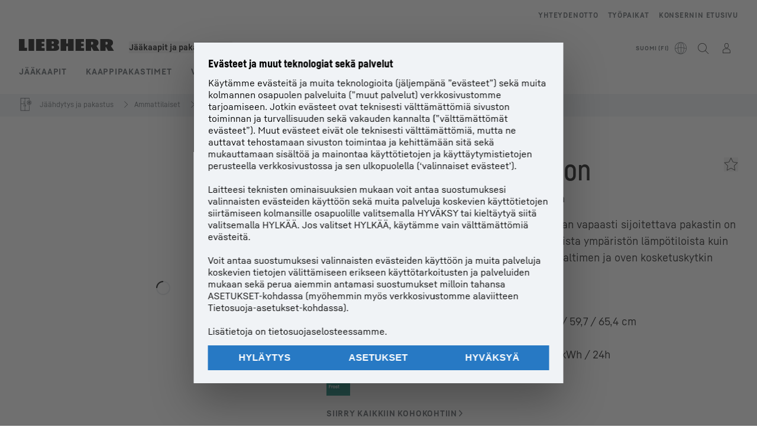

--- FILE ---
content_type: text/html; charset=utf-8
request_url: https://www.liebherr.com/fi-fi/p/fffcsg-4001-3286617
body_size: 69583
content:
<!doctype html><html context="corporate" theme="hau" data-theme="hau" lang="fi" data-stencil-build="l986mxfc" hydrated="" class="hydrated"><head><meta charset="utf-8" data-next-head><title data-next-head>FFFCsg 4001 Perfection Vapaasti seisova kaappipakastin SmartFrostilla - Liebherr</title><meta name="viewport" content="width=device-width,initial-scale=1" data-next-head><meta name="description" content="Luotettava, vankka ja tehokas: tämä ravintola-alan vapaasti sijoitettava pakastin on todellinen ammattilainen. Se selviytyy niin korkeista ympäristön lämpötiloista kuin toistuvasta avaamisesta ja sulkemisestakin. Puhaltimen ja oven kosketuskytkin minimoi kylmän ilman häviön ovea avattaessa."><meta name="og:url" content="https://www.liebherr.com/fi-fi/p/fffcsg-4001-3286617"><meta name="twitter:url" content="https://www.liebherr.com/fi-fi/p/fffcsg-4001-3286617"><meta name="og:title" content="FFFCsg 4001 Perfection Vapaasti seisova kaappipakastin SmartFrostilla - Liebherr"><meta name="twitter:title" content="FFFCsg 4001 Perfection Vapaasti seisova kaappipakastin SmartFrostilla - Liebherr"><meta name="og:description" content="Luotettava, vankka ja tehokas: tämä ravintola-alan vapaasti sijoitettava pakastin on todellinen ammattilainen. Se selviytyy niin korkeista ympäristön lämpötiloista kuin toistuvasta avaamisesta ja sulkemisestakin. Puhaltimen ja oven kosketuskytkin minimoi kylmän ilman häviön ovea avattaessa."><meta name="twitter:description" content="Luotettava, vankka ja tehokas: tämä ravintola-alan vapaasti sijoitettava pakastin on todellinen ammattilainen. Se selviytyy niin korkeista ympäristön lämpötiloista kuin toistuvasta avaamisesta ja sulkemisestakin. Puhaltimen ja oven kosketuskytkin minimoi kylmän ilman häviön ovea avattaessa."><meta name="og:image" content="https://www-assets.liebherr.com/media/bu-media/lhbu-hau/automatic-migration-target/home-appliances-social-picture-liebherr-story-710x473.jpg"><meta name="twitter:image" content="https://www-assets.liebherr.com/media/bu-media/lhbu-hau/automatic-migration-target/home-appliances-social-picture-liebherr-story-710x473.jpg"><meta name="twitter:card" content="summary_large_image"><style sty-id="sc-patternlib-toast">/*!@*,:after,:before*/*.sc-patternlib-toast,.sc-patternlib-toast:after,.sc-patternlib-toast:before{border-color:var(--color-neutral-steel-200);border-style:solid;border-width:0;box-sizing:border-box}/*!@a*/a.sc-patternlib-toast{color:inherit;text-decoration:inherit}/*!@audio,canvas,embed,iframe,img,object,svg,video*/audio.sc-patternlib-toast,canvas.sc-patternlib-toast,embed.sc-patternlib-toast,iframe.sc-patternlib-toast,img.sc-patternlib-toast,object.sc-patternlib-toast,svg.sc-patternlib-toast,video.sc-patternlib-toast{display:block;vertical-align:middle}/*!@button,input,optgroup,select,textarea*/button.sc-patternlib-toast,input.sc-patternlib-toast,optgroup.sc-patternlib-toast,select.sc-patternlib-toast,textarea.sc-patternlib-toast{font-feature-settings:inherit;color:inherit;font-family:inherit;font-size:100%;font-variation-settings:inherit;font-weight:inherit;letter-spacing:inherit;line-height:inherit;margin:0;padding:0}/*!@blockquote,dd,dl,fieldset,figure,h1,h2,h3,h4,h5,h6,hr,p,pre*/blockquote.sc-patternlib-toast,dd.sc-patternlib-toast,dl.sc-patternlib-toast,fieldset.sc-patternlib-toast,figure.sc-patternlib-toast,h1.sc-patternlib-toast,h2.sc-patternlib-toast,h3.sc-patternlib-toast,h4.sc-patternlib-toast,h5.sc-patternlib-toast,h6.sc-patternlib-toast,hr.sc-patternlib-toast,p.sc-patternlib-toast,pre.sc-patternlib-toast{margin:0}/*!@fieldset,legend*/fieldset.sc-patternlib-toast,legend.sc-patternlib-toast{padding:0}/*!@h1,h2,h3,h4,h5,h6*/h1.sc-patternlib-toast,h2.sc-patternlib-toast,h3.sc-patternlib-toast,h4.sc-patternlib-toast,h5.sc-patternlib-toast,h6.sc-patternlib-toast{font-synthesis-weight:none}/*!@.block*/.block.sc-patternlib-toast{display:block}/*!@:host*/.sc-patternlib-toast-h{display:block}/*!@.static*/.static.sc-patternlib-toast{position:static}/*!@.flex*/.flex.sc-patternlib-toast{display:flex}/*!@.resize*/.resize.sc-patternlib-toast{resize:both}/*!@.uppercase*/.uppercase.sc-patternlib-toast{text-transform:uppercase}/*!@.filter*/.filter.sc-patternlib-toast{filter:var(--tw-blur) var(--tw-brightness) var(--tw-contrast) var(--tw-grayscale) var(--tw-hue-rotate) var(--tw-invert) var(--tw-saturate) var(--tw-sepia) var(--tw-drop-shadow)}/*!@.fixed*/.fixed.sc-patternlib-toast{position:fixed}/*!@.absolute*/.absolute.sc-patternlib-toast{position:absolute}/*!@.invisible*/.invisible.sc-patternlib-toast{visibility:hidden}/*!@.z-\[1500\]*/.z-\[1500\].sc-patternlib-toast{z-index:1500}/*!@.h-full*/.h-full.sc-patternlib-toast{height:100%}/*!@.min-h-\[56px\]*/.min-h-\[56px\].sc-patternlib-toast{min-height:56px}/*!@.w-full*/.w-full.sc-patternlib-toast{width:100%}/*!@.min-w-\[140px\]*/.min-w-\[140px\].sc-patternlib-toast{min-width:140px}/*!@.cursor-default*/.cursor-default.sc-patternlib-toast{cursor:default}/*!@.cursor-pointer*/.cursor-pointer.sc-patternlib-toast{cursor:pointer}/*!@.select-none*/.select-none.sc-patternlib-toast{-webkit-user-select:none;-moz-user-select:none;user-select:none}/*!@.flex-col*/.flex-col.sc-patternlib-toast{flex-direction:column}/*!@.items-center*/.items-center.sc-patternlib-toast{align-items:center}/*!@.justify-end*/.justify-end.sc-patternlib-toast{justify-content:flex-end}/*!@.justify-between*/.justify-between.sc-patternlib-toast{justify-content:space-between}/*!@.gap-x-2*/.gap-x-2.sc-patternlib-toast{-moz-column-gap:var(--spacing-2);column-gap:var(--spacing-2)}/*!@.overflow-hidden*/.overflow-hidden.sc-patternlib-toast{overflow:hidden}/*!@.overflow-ellipsis*/.overflow-ellipsis.sc-patternlib-toast{text-overflow:ellipsis}/*!@.px-\[24px\]*/.px-\[24px\].sc-patternlib-toast{padding-left:24px;padding-right:24px}/*!@.py-\[12px\]*/.py-\[12px\].sc-patternlib-toast{padding-bottom:12px;padding-top:12px}/*!@.py-\[3px\]*/.py-\[3px\].sc-patternlib-toast{padding-bottom:3px;padding-top:3px}/*!@.pl-\[8px\]*/.pl-\[8px\].sc-patternlib-toast{padding-left:8px}/*!@.font-text-bold*/.font-text-bold.sc-patternlib-toast{font-family:var(--copytext-font-family-bold)}/*!@.text-copy-small-uniform*/.text-copy-small-uniform.sc-patternlib-toast{font-size:var(--copytext-font-size-small-noctx);line-height:var(--copytext-line-height-small-noctx)}</style><style sty-id="sc-patternlib-header">/*!@*,:after,:before*/*.sc-patternlib-header,.sc-patternlib-header:after,.sc-patternlib-header:before{border-color:var(--color-neutral-steel-200);border-style:solid;border-width:0;box-sizing:border-box}/*!@a*/a.sc-patternlib-header{color:inherit;text-decoration:inherit}/*!@audio,canvas,embed,iframe,img,object,svg,video*/audio.sc-patternlib-header,canvas.sc-patternlib-header,embed.sc-patternlib-header,iframe.sc-patternlib-header,img.sc-patternlib-header,object.sc-patternlib-header,svg.sc-patternlib-header,video.sc-patternlib-header{display:block;vertical-align:middle}/*!@button,input,optgroup,select,textarea*/button.sc-patternlib-header,input.sc-patternlib-header,optgroup.sc-patternlib-header,select.sc-patternlib-header,textarea.sc-patternlib-header{font-feature-settings:inherit;color:inherit;font-family:inherit;font-size:100%;font-variation-settings:inherit;font-weight:inherit;letter-spacing:inherit;line-height:inherit;margin:0;padding:0}/*!@blockquote,dd,dl,fieldset,figure,h1,h2,h3,h4,h5,h6,hr,p,pre*/blockquote.sc-patternlib-header,dd.sc-patternlib-header,dl.sc-patternlib-header,fieldset.sc-patternlib-header,figure.sc-patternlib-header,h1.sc-patternlib-header,h2.sc-patternlib-header,h3.sc-patternlib-header,h4.sc-patternlib-header,h5.sc-patternlib-header,h6.sc-patternlib-header,hr.sc-patternlib-header,p.sc-patternlib-header,pre.sc-patternlib-header{margin:0}/*!@fieldset,legend*/fieldset.sc-patternlib-header,legend.sc-patternlib-header{padding:0}/*!@h1,h2,h3,h4,h5,h6*/h1.sc-patternlib-header,h2.sc-patternlib-header,h3.sc-patternlib-header,h4.sc-patternlib-header,h5.sc-patternlib-header,h6.sc-patternlib-header{font-synthesis-weight:none}/*!@.visible*/.visible.sc-patternlib-header{visibility:visible}/*!@.static*/.static.sc-patternlib-header{position:static}/*!@.fixed*/.fixed.sc-patternlib-header{position:fixed}/*!@.absolute*/.absolute.sc-patternlib-header{position:absolute}/*!@.relative*/.relative.sc-patternlib-header{position:relative}/*!@.block*/.block.sc-patternlib-header{display:block}/*!@.flex*/.flex.sc-patternlib-header{display:flex}/*!@.grid*/.grid.sc-patternlib-header{display:grid}/*!@.hidden*/.hidden.sc-patternlib-header{display:none}/*!@.transform*/.transform.sc-patternlib-header{transform:translate(var(--tw-translate-x),var(--tw-translate-y)) rotate(var(--tw-rotate)) skewX(var(--tw-skew-x)) skewY(var(--tw-skew-y)) scaleX(var(--tw-scale-x)) scaleY(var(--tw-scale-y))}/*!@.flex-wrap*/.flex-wrap.sc-patternlib-header{flex-wrap:wrap}/*!@.outline*/.outline.sc-patternlib-header{outline-style:solid}/*!@.transition*/.transition.sc-patternlib-header{transition-duration:.15s;transition-property:color,background-color,border-color,text-decoration-color,fill,stroke,opacity,box-shadow,transform,filter,-webkit-backdrop-filter;transition-property:color,background-color,border-color,text-decoration-color,fill,stroke,opacity,box-shadow,transform,filter,backdrop-filter;transition-property:color,background-color,border-color,text-decoration-color,fill,stroke,opacity,box-shadow,transform,filter,backdrop-filter,-webkit-backdrop-filter;transition-timing-function:cubic-bezier(.4,0,.2,1)}/*!@:host*/.sc-patternlib-header-h{display:block}/*!@.mobile-wrapper*/.mobile-wrapper.sc-patternlib-header{background-color:var(--color-white);display:grid;grid-template-areas:"logo service-top burger" "namespace namespace namespace" "main main main" "mobileLayer mobileLayer mobileLayer";grid-template-columns:150px calc(100% - 199px) 49px;position:relative;width:100%}/*!@.mobile-wrapper.mobile-menu-open*/.mobile-wrapper.mobile-menu-open.sc-patternlib-header{align-content:flex-start}/*!@.mobile-wrapper.mobile-menu-open .mobile-layer .meta-wrapper*/.mobile-wrapper.mobile-menu-open.sc-patternlib-header .mobile-layer.sc-patternlib-header .meta-wrapper.sc-patternlib-header{display:block}/*!@.logo-wrapper*/.logo-wrapper.sc-patternlib-header{align-items:flex-end;display:flex;grid-area:logo;height:40px;padding-left:20px}/*!@.logo-wrapper:only-child*/.logo-wrapper.sc-patternlib-header:only-child{padding-bottom:0}/*!@.service-top-wrapper*/.service-top-wrapper.sc-patternlib-header{grid-area:service-top;height:40px;justify-self:end}/*!@.service-bottom-wrapper*/.service-bottom-wrapper.sc-patternlib-header{grid-area:service-bottom;height:var(--spacing-0);overflow:hidden}/*!@.is-mobile .service-bottom-wrapper*/.is-mobile.sc-patternlib-header .service-bottom-wrapper.sc-patternlib-header{height:auto;overflow:auto}/*!@.mobile-layer .service-bottom-wrapper*/.mobile-layer.sc-patternlib-header .service-bottom-wrapper.sc-patternlib-header{border-color:var(--color-steel-200);border-style:solid;border-top-width:1px;display:block;padding-top:23px}/*!@::slotted(.service-navigation-bottom)*/.sc-patternlib-header-s>.service-navigation-bottom{color:var(--color-neutral-steel-800);display:flex;flex-wrap:wrap;padding-left:14px;padding-right:14px}/*!@.namespace-wrapper*/.namespace-wrapper.sc-patternlib-header{grid-area:namespace;height:27px;padding-left:20px}/*!@.main-wrapper*/.main-wrapper.sc-patternlib-header{grid-area:main;opacity:1;overflow:hidden;position:relative;transition:transform .2s ease-in,height .2s ease-in,left .2s ease-in,opacity 0s ease-in .2s}/*!@.main-wrapper--hidden*/.main-wrapper--hidden.sc-patternlib-header{display:none}/*!@.mobile-menu-open .main-wrapper*/.mobile-menu-open.sc-patternlib-header .main-wrapper.sc-patternlib-header{opacity:1;transition:transform .2s ease-in,left .2s ease-in,opacity 0s ease-in 0s}/*!@.show-level-2 .main-wrapper,.show-level-3 .main-wrapper*/.show-level-2.sc-patternlib-header .main-wrapper.sc-patternlib-header,.show-level-3.sc-patternlib-header .main-wrapper.sc-patternlib-header{transform:translateX(-100%)}/*!@.header-wrapper*/.header-wrapper.sc-patternlib-header{align-items:center;background-color:var(--color-white);display:flex;min-height:48px;overflow-x:clip;padding-top:2px;position:relative;width:100%}/*!@.flyout*/.flyout.sc-patternlib-header{grid-area:main;left:var(--spacing-0);opacity:0;position:absolute;top:var(--spacing-0);transform:translateX(50%);transition:transform .2s ease-in,left .2s ease-in;width:200%}/*!@.mobile-menu-open .flyout*/.mobile-menu-open.sc-patternlib-header .flyout.sc-patternlib-header{opacity:1}/*!@.show-level-2 .flyout*/.show-level-2.sc-patternlib-header .flyout.sc-patternlib-header{transform:translateX(0)}/*!@.show-level-3 .flyout*/.show-level-3.sc-patternlib-header .flyout.sc-patternlib-header{transform:translateX(-50%)}/*!@.meta-wrapper*/.meta-wrapper.sc-patternlib-header{display:none;grid-area:meta;height:var(--spacing-0);overflow:hidden;padding-bottom:15px}/*!@.is-mobile .meta-wrapper*/.is-mobile.sc-patternlib-header .meta-wrapper.sc-patternlib-header{height:auto;overflow:auto}/*!@.burger-menu*/.burger-menu.sc-patternlib-header{align-items:center;background-color:transparent;display:flex;grid-area:burger;height:40px;justify-content:center;padding-left:10px;padding-right:15px;padding-top:4px}/*!@.burger-menu .menu-button*/.burger-menu.sc-patternlib-header .menu-button.sc-patternlib-header{align-items:center;background-image:none;border-style:none;cursor:pointer;display:flex;height:24px;outline:2px solid transparent;outline-offset:2px;padding:var(--spacing-0);position:relative;width:24px}/*!@.burger-menu .menu-button .menu-icon-checkbox*/.burger-menu.sc-patternlib-header .menu-button.sc-patternlib-header .menu-icon-checkbox.sc-patternlib-header{-webkit-touch-callout:none;cursor:pointer;display:block;height:100%;opacity:0;position:absolute;width:100%;z-index:2}/*!@.burger-menu .menu-button div*/.burger-menu.sc-patternlib-header .menu-button.sc-patternlib-header div.sc-patternlib-header{bottom:var(--spacing-0);height:12px;left:var(--spacing-0);margin:auto;position:relative;right:var(--spacing-0);top:var(--spacing-0);top:2px;width:18px}/*!@.burger-menu .menu-button span*/.burger-menu.sc-patternlib-header .menu-button.sc-patternlib-header span.sc-patternlib-header{background-color:var(--bar-bg,#000);border-radius:0;display:block;height:1px;position:absolute;transition:all .2s cubic-bezier(.1,.82,.76,.965);width:100%}/*!@.burger-menu .menu-button span:first-of-type*/.burger-menu.sc-patternlib-header .menu-button.sc-patternlib-header span.sc-patternlib-header:first-of-type{top:0}/*!@.burger-menu .menu-button span:last-of-type*/.burger-menu.sc-patternlib-header .menu-button.sc-patternlib-header span.sc-patternlib-header:last-of-type{bottom:0}/*!@.mobile-menu-open .menu-button:hover .menu-icon-checkbox+div span*/.mobile-menu-open.sc-patternlib-header .menu-button.sc-patternlib-header:hover .menu-icon-checkbox.sc-patternlib-header+div.sc-patternlib-header span.sc-patternlib-header{width:22px}/*!@.mobile-menu-open .menu-button .menu-icon-checkbox+div span:first-of-type*/.mobile-menu-open.sc-patternlib-header .menu-button.sc-patternlib-header .menu-icon-checkbox.sc-patternlib-header+div.sc-patternlib-header span.sc-patternlib-header:first-of-type{top:6px;transform:rotate(45deg)}/*!@.mobile-menu-open .menu-button .menu-icon-checkbox+div span:last-of-type*/.mobile-menu-open.sc-patternlib-header .menu-button.sc-patternlib-header .menu-icon-checkbox.sc-patternlib-header+div.sc-patternlib-header span.sc-patternlib-header:last-of-type{bottom:5px;transform:rotate(-45deg)}/*!@.portal-wrapper*/.portal-wrapper.sc-patternlib-header{height:27px;padding-bottom:11px}/*!@.partner-wrapper*/.partner-wrapper.sc-patternlib-header{height:27px;padding-bottom:9px}/*!@.liebherr-logo*/.liebherr-logo.sc-patternlib-header{height:16px;margin-bottom:9px;min-width:128px}/*!@.partner-logo*/.partner-logo.sc-patternlib-header{height:18px}/*!@.service-navigation-top*/.service-navigation-top.sc-patternlib-header{align-items:center;display:flex;font-size:var(--copytext-font-size-smaller);padding-top:4px}/*!@.bu-navigation*/.bu-navigation.sc-patternlib-header{display:none;left:var(--spacing-0);position:absolute;top:var(--spacing-0)}/*!@::slotted(a)*/.sc-patternlib-header-s>a{color:var(--color-black);text-decoration-line:none}/*!@::slotted(a:hover)*/.sc-patternlib-header-s>a:hover{color:var(--color-steel-600)}/*!@.mobile-layer*/.mobile-layer.sc-patternlib-header{background-color:var(--color-white);bottom:var(--spacing-0);grid-area:mobileLayer;left:150%;min-height:calc(100% - 68px);overflow:hidden;padding-bottom:23px;position:fixed;top:68px;transition:left .2s ease-in,width 0s linear .2s;width:var(--spacing-0)}/*!@.mobile-menu-open .mobile-layer*/.mobile-menu-open.sc-patternlib-header .mobile-layer.sc-patternlib-header{left:var(--spacing-0);overflow-y:auto;position:fixed;top:68px;transition:left .2s ease-in,width 0s linear 0s;width:100%}/*!@.product-segments-wrapper*/.product-segments-wrapper.sc-patternlib-header{height:var(--spacing-0);overflow:hidden;padding-top:15px}/*!@.is-mobile .product-segments-wrapper*/.is-mobile.sc-patternlib-header .product-segments-wrapper.sc-patternlib-header{height:auto;overflow:auto}/*!@.product-segments-wrapper ::slotted(a)*/.product-segments-wrapper .sc-patternlib-header-s>a{align-items:center;color:var(--color-black);display:flex;flex-direction:row;font-size:var(--copytext-font-size-smaller);justify-content:space-between;letter-spacing:var(--letter-spacing-basic);line-height:var(--copytext-line-height-small);outline:2px solid transparent;outline-offset:2px;padding-left:20px;padding-right:14px;padding-top:12px}/*!@.backdrop*/.backdrop.sc-patternlib-header{bottom:var(--spacing-0);display:none;left:var(--spacing-0);opacity:0;position:fixed;right:var(--spacing-0);top:var(--spacing-0);transition:opacity .15s linear;width:var(--spacing-0);z-index:-10}/*!@.backdrop.show-backdrop*/.backdrop.show-backdrop.sc-patternlib-header{opacity:1;width:auto}@media (min-width:768px){/*!@.mobile-wrapper*/.mobile-wrapper.sc-patternlib-header{grid-template-columns:150px calc(100% - 204px) 54px}/*!@.mobile-wrapper:has(.logo-wrapper:only-child)*/.mobile-wrapper.sc-patternlib-header:has(.logo-wrapper:only-child){align-content:center;align-items:center;display:flex;height:72px;padding-bottom:0}/*!@.mobile-wrapper:has(.logo-wrapper:only-child) .logo-wrapper:only-child*/.mobile-wrapper.sc-patternlib-header:has(.logo-wrapper:only-child) .logo-wrapper.sc-patternlib-header:only-child{align-items:center}/*!@.service-top-wrapper*/.service-top-wrapper.sc-patternlib-header{height:44px;padding-top:7px}/*!@.main-wrapper*/.main-wrapper.sc-patternlib-header{opacity:0}/*!@.header-wrapper*/.header-wrapper.sc-patternlib-header{min-height:72px}/*!@.burger-menu*/.burger-menu.sc-patternlib-header{height:44px;padding-left:15px;padding-top:12px}/*!@.burger-menu .menu-button*/.burger-menu.sc-patternlib-header .menu-button.sc-patternlib-header{height:32px;width:32px}/*!@.burger-menu .menu-button div*/.burger-menu.sc-patternlib-header .menu-button.sc-patternlib-header div.sc-patternlib-header{height:16px;top:4px;width:24px}/*!@.mobile-menu-open .menu-button .menu-icon-checkbox+div span:first-of-type*/.mobile-menu-open.sc-patternlib-header .menu-button.sc-patternlib-header .menu-icon-checkbox.sc-patternlib-header+div.sc-patternlib-header span.sc-patternlib-header:first-of-type{top:7px}/*!@.mobile-menu-open .menu-button .menu-icon-checkbox+div span:last-of-type*/.mobile-menu-open.sc-patternlib-header .menu-button.sc-patternlib-header .menu-icon-checkbox.sc-patternlib-header+div.sc-patternlib-header span.sc-patternlib-header:last-of-type{bottom:8px}/*!@.liebherr-logo*/.liebherr-logo.sc-patternlib-header{margin-bottom:3px}/*!@.service-navigation-top*/.service-navigation-top.sc-patternlib-header{font-size:var(--copytext-font-size-small)}/*!@.mobile-layer*/.mobile-layer.sc-patternlib-header{min-height:calc(100% - 72px);top:72px}/*!@.mobile-menu-open .mobile-layer*/.mobile-menu-open.sc-patternlib-header .mobile-layer.sc-patternlib-header{top:72px}}@media (min-width:992px){/*!@.mobile-wrapper*/.mobile-wrapper.sc-patternlib-header{align-items:center;grid-template-areas:"meta meta meta meta" "logo namespace service-bottom service-top" "main main main main";grid-template-columns:auto 1fr 1fr auto;overflow:visible;padding-bottom:17px;position:static;row-gap:0}/*!@.logo-wrapper*/.logo-wrapper.sc-patternlib-header{height:auto;padding-bottom:6px;padding-left:var(--spacing-0)}/*!@.service-top-wrapper*/.service-top-wrapper.sc-patternlib-header{height:auto;padding-top:0}/*!@.service-bottom-wrapper*/.service-bottom-wrapper.sc-patternlib-header{height:auto;overflow:auto;padding-top:3px}/*!@.mobile-layer .service-bottom-wrapper*/.mobile-layer.sc-patternlib-header .service-bottom-wrapper.sc-patternlib-header{border-width:0;display:flex;justify-content:flex-end;padding-top:var(--spacing-0)}/*!@::slotted(.service-navigation-bottom)*/.sc-patternlib-header-s>.service-navigation-bottom{padding-left:var(--spacing-0);padding-right:var(--spacing-0)}/*!@.namespace-wrapper*/.namespace-wrapper.sc-patternlib-header{padding-bottom:0;padding-left:var(--spacing-0);padding-top:3px}/*!@.main-wrapper*/.main-wrapper.sc-patternlib-header{display:block;height:auto!important;left:var(--spacing-0);opacity:1;overflow:visible;padding-top:5px}/*!@.show-level-2 .main-wrapper,.show-level-3 .main-wrapper*/.show-level-2.sc-patternlib-header .main-wrapper.sc-patternlib-header,.show-level-3.sc-patternlib-header .main-wrapper.sc-patternlib-header{transform:none}/*!@.header-wrapper*/.header-wrapper.sc-patternlib-header{display:block;overflow-x:visible;padding-top:var(--spacing-0)}/*!@.flyout*/.flyout.sc-patternlib-header{grid-area:unset;left:var(--spacing-0);opacity:1;position:absolute;right:var(--spacing-0);top:100%;width:100%}/*!@.flyout,.show-level-2 .flyout,.show-level-3 .flyout*/.flyout.sc-patternlib-header,.show-level-2.sc-patternlib-header .flyout.sc-patternlib-header,.show-level-3.sc-patternlib-header .flyout.sc-patternlib-header{transform:none}/*!@.meta-wrapper*/.meta-wrapper.sc-patternlib-header{display:block;height:auto;overflow:auto;padding-bottom:4px;padding-top:14px;text-align:right}/*!@.burger-menu*/.burger-menu.sc-patternlib-header{display:none}/*!@.portal-wrapper*/.portal-wrapper.sc-patternlib-header{margin-bottom:var(--spacing-0);padding-bottom:8px;padding-left:17px}/*!@.partner-wrapper*/.partner-wrapper.sc-patternlib-header{align-items:center;border-color:var(--color-steel-200);border-left-width:2px;bottom:18px;display:flex;height:46px;margin-left:24px;margin-top:var(--spacing-0);padding-bottom:var(--spacing-0);padding-left:24px;position:relative}/*!@.liebherr-logo*/.liebherr-logo.sc-patternlib-header{height:20px}/*!@.partner-logo*/.partner-logo.sc-patternlib-header{align-items:center;display:flex;height:25px}/*!@.service-navigation-top*/.service-navigation-top.sc-patternlib-header{font-size:var(--copytext-font-size-extra-small)}/*!@.bu-navigation*/.bu-navigation.sc-patternlib-header{display:block;width:100%}/*!@.bu-navigation ::slotted(*)*/.bu-navigation .sc-patternlib-header-s>*{position:relative;z-index:20}/*!@.mobile-layer*/.mobile-layer.sc-patternlib-header{top:var(--spacing-0)}/*!@.mobile-layer,.product-segments-wrapper*/.mobile-layer.sc-patternlib-header,.product-segments-wrapper.sc-patternlib-header{display:none;transition:none}/*!@.product-segments-wrapper ::slotted(a)*/.product-segments-wrapper .sc-patternlib-header-s>a{display:none}/*!@.backdrop*/.backdrop.sc-patternlib-header{display:block}/*!@.main-navigation-content*/.main-navigation-content.sc-patternlib-header{position:relative;z-index:10}}@media (max-width:992px){/*!@.main-navigation-content*/.main-navigation-content.sc-patternlib-header{width:100vw}}</style><style sty-id="sc-patternlib-breadcrumb-website">/*!@*,:after,:before*/*.sc-patternlib-breadcrumb-website,.sc-patternlib-breadcrumb-website:after,.sc-patternlib-breadcrumb-website:before{border-color:var(--color-neutral-steel-200);border-style:solid;border-width:0;box-sizing:border-box}/*!@a*/a.sc-patternlib-breadcrumb-website{color:inherit;text-decoration:inherit}/*!@audio,canvas,embed,iframe,img,object,svg,video*/audio.sc-patternlib-breadcrumb-website,canvas.sc-patternlib-breadcrumb-website,embed.sc-patternlib-breadcrumb-website,iframe.sc-patternlib-breadcrumb-website,img.sc-patternlib-breadcrumb-website,object.sc-patternlib-breadcrumb-website,svg.sc-patternlib-breadcrumb-website,video.sc-patternlib-breadcrumb-website{display:block;vertical-align:middle}/*!@button,input,optgroup,select,textarea*/button.sc-patternlib-breadcrumb-website,input.sc-patternlib-breadcrumb-website,optgroup.sc-patternlib-breadcrumb-website,select.sc-patternlib-breadcrumb-website,textarea.sc-patternlib-breadcrumb-website{font-feature-settings:inherit;color:inherit;font-family:inherit;font-size:100%;font-variation-settings:inherit;font-weight:inherit;letter-spacing:inherit;line-height:inherit;margin:0;padding:0}/*!@blockquote,dd,dl,fieldset,figure,h1,h2,h3,h4,h5,h6,hr,p,pre*/blockquote.sc-patternlib-breadcrumb-website,dd.sc-patternlib-breadcrumb-website,dl.sc-patternlib-breadcrumb-website,fieldset.sc-patternlib-breadcrumb-website,figure.sc-patternlib-breadcrumb-website,h1.sc-patternlib-breadcrumb-website,h2.sc-patternlib-breadcrumb-website,h3.sc-patternlib-breadcrumb-website,h4.sc-patternlib-breadcrumb-website,h5.sc-patternlib-breadcrumb-website,h6.sc-patternlib-breadcrumb-website,hr.sc-patternlib-breadcrumb-website,p.sc-patternlib-breadcrumb-website,pre.sc-patternlib-breadcrumb-website{margin:0}/*!@fieldset,legend*/fieldset.sc-patternlib-breadcrumb-website,legend.sc-patternlib-breadcrumb-website{padding:0}/*!@h1,h2,h3,h4,h5,h6*/h1.sc-patternlib-breadcrumb-website,h2.sc-patternlib-breadcrumb-website,h3.sc-patternlib-breadcrumb-website,h4.sc-patternlib-breadcrumb-website,h5.sc-patternlib-breadcrumb-website,h6.sc-patternlib-breadcrumb-website{font-synthesis-weight:none}/*!@.absolute*/.absolute.sc-patternlib-breadcrumb-website{position:absolute}/*!@.relative*/.relative.sc-patternlib-breadcrumb-website{position:relative}/*!@.block*/.block.sc-patternlib-breadcrumb-website{display:block}/*!@.flex*/.flex.sc-patternlib-breadcrumb-website{display:flex}/*!@.hidden*/.hidden.sc-patternlib-breadcrumb-website{display:none}/*!@:host*/.sc-patternlib-breadcrumb-website-h{display:block}/*!@.breadcrumb*/.breadcrumb.sc-patternlib-breadcrumb-website{background-color:var(--color-neutral-steel-100);min-height:38px;padding-bottom:6px;padding-top:6px;position:relative}/*!@.breadcrumb:after,.breadcrumb:before*/.breadcrumb.sc-patternlib-breadcrumb-website:after,.breadcrumb.sc-patternlib-breadcrumb-website:before{background-color:var(--color-neutral-steel-100);content:"";height:100%;position:absolute;top:var(--spacing-0);width:50vw;z-index:-1}/*!@.breadcrumb:before*/.breadcrumb.sc-patternlib-breadcrumb-website:before{left:auto;right:50%}/*!@.breadcrumb:after*/.breadcrumb.sc-patternlib-breadcrumb-website:after{left:50%;right:auto}/*!@.breadcrumb-wrapper*/.breadcrumb-wrapper.sc-patternlib-breadcrumb-website{display:flex;overflow:hidden}/*!@.breadcrumb-scroll-container*/.breadcrumb-scroll-container.sc-patternlib-breadcrumb-website{-webkit-overflow-scrolling:touch;align-items:center;display:flex;justify-content:flex-start;overflow-x:auto;overflow:-moz-scrollbars-none;scroll-behavior:smooth;scroll-padding-left:0;scroll-snap-type:x mandatory;scrollbar-width:none;white-space:nowrap}/*!@.breadcrumb-scroll-container::-webkit-scrollbar*/.breadcrumb-scroll-container.sc-patternlib-breadcrumb-website::-webkit-scrollbar{display:none}/*!@.breadcrumb-item*/.breadcrumb-item.sc-patternlib-breadcrumb-website{align-items:center;color:var(--color-neutral-steel-800);display:flex;font-size:var(--copytext-font-size-extra-small-noctx);line-height:var(--copytext-line-height-extra-small-noctx);min-height:18px;scroll-snap-align:start;scroll-snap-stop:always;white-space:nowrap}/*!@.breadcrumb-item--hidden*/.breadcrumb-item--hidden.sc-patternlib-breadcrumb-website{display:none}/*!@.breadcrumb-arrow-icon*/.breadcrumb-arrow-icon.sc-patternlib-breadcrumb-website{margin-left:5px;margin-right:5px}@media (min-width:992px){/*!@.breadcrumb-item*/.breadcrumb-item.sc-patternlib-breadcrumb-website{min-height:24px}/*!@.breadcrumb-arrow-icon*/.breadcrumb-arrow-icon.sc-patternlib-breadcrumb-website{margin-left:13px;margin-right:6px}}@media (max-width:991px){/*!@.breadcrumb*/.breadcrumb.sc-patternlib-breadcrumb-website{align-items:center;display:flex}}/*!@.visible*/.visible.sc-patternlib-breadcrumb-website{visibility:visible}/*!@.invisible*/.invisible.sc-patternlib-breadcrumb-website{visibility:hidden}/*!@.static*/.static.sc-patternlib-breadcrumb-website{position:static}/*!@.resize*/.resize.sc-patternlib-breadcrumb-website{resize:both}</style><style sty-id="sc-patternlib-spinner">/*!@*,:after,:before*/*.sc-patternlib-spinner,.sc-patternlib-spinner:after,.sc-patternlib-spinner:before{border-color:var(--color-neutral-steel-200);border-style:solid;border-width:0;box-sizing:border-box}/*!@a*/a.sc-patternlib-spinner{color:inherit;text-decoration:inherit}/*!@audio,canvas,embed,iframe,img,object,svg,video*/audio.sc-patternlib-spinner,canvas.sc-patternlib-spinner,embed.sc-patternlib-spinner,iframe.sc-patternlib-spinner,img.sc-patternlib-spinner,object.sc-patternlib-spinner,svg.sc-patternlib-spinner,video.sc-patternlib-spinner{display:block;vertical-align:middle}/*!@button,input,optgroup,select,textarea*/button.sc-patternlib-spinner,input.sc-patternlib-spinner,optgroup.sc-patternlib-spinner,select.sc-patternlib-spinner,textarea.sc-patternlib-spinner{font-feature-settings:inherit;color:inherit;font-family:inherit;font-size:100%;font-variation-settings:inherit;font-weight:inherit;letter-spacing:inherit;line-height:inherit;margin:0;padding:0}/*!@blockquote,dd,dl,fieldset,figure,h1,h2,h3,h4,h5,h6,hr,p,pre*/blockquote.sc-patternlib-spinner,dd.sc-patternlib-spinner,dl.sc-patternlib-spinner,fieldset.sc-patternlib-spinner,figure.sc-patternlib-spinner,h1.sc-patternlib-spinner,h2.sc-patternlib-spinner,h3.sc-patternlib-spinner,h4.sc-patternlib-spinner,h5.sc-patternlib-spinner,h6.sc-patternlib-spinner,hr.sc-patternlib-spinner,p.sc-patternlib-spinner,pre.sc-patternlib-spinner{margin:0}/*!@fieldset,legend*/fieldset.sc-patternlib-spinner,legend.sc-patternlib-spinner{padding:0}/*!@h1,h2,h3,h4,h5,h6*/h1.sc-patternlib-spinner,h2.sc-patternlib-spinner,h3.sc-patternlib-spinner,h4.sc-patternlib-spinner,h5.sc-patternlib-spinner,h6.sc-patternlib-spinner{font-synthesis-weight:none}/*!@.absolute*/.absolute.sc-patternlib-spinner{position:absolute}/*!@.relative*/.relative.sc-patternlib-spinner{position:relative}/*!@.block*/.block.sc-patternlib-spinner{display:block}/*!@.flex*/.flex.sc-patternlib-spinner{display:flex}/*!@.hidden*/.hidden.sc-patternlib-spinner{display:none!important;display:none}/*!@.transform*/.transform.sc-patternlib-spinner{transform:translate(var(--tw-translate-x),var(--tw-translate-y)) rotate(var(--tw-rotate)) skewX(var(--tw-skew-x)) skewY(var(--tw-skew-y)) scaleX(var(--tw-scale-x)) scaleY(var(--tw-scale-y))}/*!@:host*/.sc-patternlib-spinner-h{display:block}/*!@.spinner-indeterminate-container*/.spinner-indeterminate-container.sc-patternlib-spinner{position:relative}/*!@.spinner-indeterminate-container .spinner-indeterminate-outer*/.spinner-indeterminate-container.sc-patternlib-spinner .spinner-indeterminate-outer.sc-patternlib-spinner{height:52px;left:3px;position:absolute;top:3px;width:52px}/*!@.spinner-indeterminate-container .spinner-indeterminate-outer.spinner-indeterminate-outer-rotate*/.spinner-indeterminate-container.sc-patternlib-spinner .spinner-indeterminate-outer.spinner-indeterminate-outer-rotate.sc-patternlib-spinner{animation:rotationOuter 1.75s ease-in-out infinite}/*!@.spinner-indeterminate-container .spinner-indeterminate-outer svg path*/.spinner-indeterminate-container.sc-patternlib-spinner .spinner-indeterminate-outer.sc-patternlib-spinner svg.sc-patternlib-spinner path.sc-patternlib-spinner{fill:var(--spinner-stroke-progress-outer)!important}/*!@.spinner-indeterminate-container .spinner-indeterminate-inner*/.spinner-indeterminate-container.sc-patternlib-spinner .spinner-indeterminate-inner.sc-patternlib-spinner{height:30px;left:14px;position:absolute;top:14px;width:30px}/*!@.spinner-indeterminate-container .spinner-indeterminate-inner.spinner-indeterminate-inner-rotate*/.spinner-indeterminate-container.sc-patternlib-spinner .spinner-indeterminate-inner.spinner-indeterminate-inner-rotate.sc-patternlib-spinner{animation:rotationInner 1.75s ease-in-out infinite}/*!@.spinner-indeterminate-container .spinner-indeterminate-small-background*/.spinner-indeterminate-container.sc-patternlib-spinner .spinner-indeterminate-small-background.sc-patternlib-spinner{left:0;position:absolute;top:0}/*!@.spinner-indeterminate-container .spinner-indeterminate-small-background circle*/.spinner-indeterminate-container.sc-patternlib-spinner .spinner-indeterminate-small-background.sc-patternlib-spinner circle.sc-patternlib-spinner{stroke:var(--spinner-stroke-ring)!important;transform:rotate(-90deg);transform-origin:50% 50%}/*!@.spinner-indeterminate-container .spinner-indeterminate-small*/.spinner-indeterminate-container.sc-patternlib-spinner .spinner-indeterminate-small.sc-patternlib-spinner{position:absolute}/*!@.spinner-indeterminate-container .spinner-indeterminate-small.spinner-indeterminate-small-rotate*/.spinner-indeterminate-container.sc-patternlib-spinner .spinner-indeterminate-small.spinner-indeterminate-small-rotate.sc-patternlib-spinner{animation:rotationSmall 1.75s linear infinite}/*!@.spinner-indeterminate-container .spinner-indeterminate-small circle*/.spinner-indeterminate-container.sc-patternlib-spinner .spinner-indeterminate-small.sc-patternlib-spinner circle.sc-patternlib-spinner{stroke:var(--spinner-stroke-progress-inner)!important;transform:rotate(-90deg);transform-origin:50% 50%}/*!@.spinner-determinate-container*/.spinner-determinate-container.sc-patternlib-spinner{position:relative}/*!@.spinner-determinate-container .spinner-determinate-background,.spinner-determinate-container .spinner-determinate-progress*/.spinner-determinate-container.sc-patternlib-spinner .spinner-determinate-background.sc-patternlib-spinner,.spinner-determinate-container.sc-patternlib-spinner .spinner-determinate-progress.sc-patternlib-spinner{left:0;position:absolute;top:0}/*!@.spinner-determinate-container .spinner-determinate-progress circle*/.spinner-determinate-container.sc-patternlib-spinner .spinner-determinate-progress.sc-patternlib-spinner circle.sc-patternlib-spinner{stroke:var(--spinner-stroke-progress-outer)!important;transform:rotate(-90deg);transform-origin:50% 50%}/*!@.spinner-determinate-container .spinner-determinate-progress-small*/.spinner-determinate-container.sc-patternlib-spinner .spinner-determinate-progress-small.sc-patternlib-spinner{left:0;position:absolute;top:0}/*!@.spinner-determinate-container .spinner-determinate-progress-small circle*/.spinner-determinate-container.sc-patternlib-spinner .spinner-determinate-progress-small.sc-patternlib-spinner circle.sc-patternlib-spinner{stroke:var(--spinner-stroke-progress-inner)!important;transform:rotate(-90deg);transform-origin:50% 50%}/*!@.spinner-determinate-container .spinner-determinate-countup*/.spinner-determinate-container.sc-patternlib-spinner .spinner-determinate-countup.sc-patternlib-spinner{align-items:center;color:var(--spinner-text-label);cursor:default;display:flex;font-family:var(--copytext-font-family-bold);font-size:var(--copytext-font-size-noctx);justify-content:center;left:0;line-height:var(--copytext-line-height-noctx);position:absolute;text-align:center;top:0;-webkit-user-select:none;-moz-user-select:none;user-select:none}/*!@.spinner-determinate-container.dark,.spinner-indeterminate-container.dark*/.spinner-determinate-container.dark.sc-patternlib-spinner,.spinner-indeterminate-container.dark.sc-patternlib-spinner{--spinner-text-label:var(--color-white);--spinner-stroke-ring:var(--color-neutral-steel-800);--spinner-stroke-progress-outer:var(--color-brand-primary);--spinner-stroke-progress-inner:var(--color-white)}@keyframes rotationOuter{0%{transform:rotate(0deg)}30%{transform:rotate(0deg)}to{transform:rotate(359deg)}}@keyframes rotationSmall{0%{transform:rotate(0deg)}to{transform:rotate(359deg)}}@keyframes rotationInner{0%{transform:rotate(0deg)}15%{transform:rotate(0deg)}90%{transform:rotate(-359deg)}to{transform:rotate(-359deg)}}/*!@.static*/.static.sc-patternlib-spinner{position:static}/*!@.col-span-3*/.col-span-3.sc-patternlib-spinner{grid-column:span 3/span 3}/*!@.my-2*/.my-2.sc-patternlib-spinner{margin-bottom:var(--spacing-2);margin-top:var(--spacing-2)}/*!@.mt-1*/.mt-1.sc-patternlib-spinner{margin-top:var(--spacing-1)}/*!@.mb-3*/.mb-3.sc-patternlib-spinner{margin-bottom:var(--spacing-3)}/*!@.mb-2*/.mb-2.sc-patternlib-spinner{margin-bottom:var(--spacing-2)}/*!@.mt-0*/.mt-0.sc-patternlib-spinner{margin-top:var(--spacing-0)}/*!@.mt-6*/.mt-6.sc-patternlib-spinner{margin-top:var(--spacing-6)}/*!@.mr-3*/.mr-3.sc-patternlib-spinner{margin-right:var(--spacing-3)}/*!@.ml-3*/.ml-3.sc-patternlib-spinner{margin-left:var(--spacing-3)}/*!@.box-border*/.box-border.sc-patternlib-spinner{box-sizing:border-box}/*!@.inline-block*/.inline-block.sc-patternlib-spinner{display:inline-block}/*!@.grid*/.grid.sc-patternlib-spinner{display:grid}/*!@.h-\[24px\]*/.h-\[24px\].sc-patternlib-spinner{height:24px}/*!@.w-full*/.w-full.sc-patternlib-spinner{width:100%}/*!@.w-\[24px\]*/.w-\[24px\].sc-patternlib-spinner{width:24px}/*!@.cursor-pointer*/.cursor-pointer.sc-patternlib-spinner{cursor:pointer}/*!@.grid-cols-4*/.grid-cols-4.sc-patternlib-spinner{grid-template-columns:repeat(4,minmax(0,1fr))}/*!@.flex-row*/.flex-row.sc-patternlib-spinner{flex-direction:row}/*!@.flex-col*/.flex-col.sc-patternlib-spinner{flex-direction:column}/*!@.items-start*/.items-start.sc-patternlib-spinner{align-items:flex-start}/*!@.items-center*/.items-center.sc-patternlib-spinner{align-items:center}/*!@.justify-start*/.justify-start.sc-patternlib-spinner{justify-content:flex-start}/*!@.justify-end*/.justify-end.sc-patternlib-spinner{justify-content:flex-end}/*!@.justify-center*/.justify-center.sc-patternlib-spinner{justify-content:center}/*!@.overflow-hidden*/.overflow-hidden.sc-patternlib-spinner{overflow:hidden}/*!@.rounded-full*/.rounded-full.sc-patternlib-spinner{border-radius:9999px}/*!@.border*/.border.sc-patternlib-spinner{border-width:1px}/*!@.border-2*/.border-2.sc-patternlib-spinner{border-width:2px}/*!@.border-0*/.border-0.sc-patternlib-spinner{border-width:0}/*!@.border-b*/.border-b.sc-patternlib-spinner{border-bottom-width:1px}/*!@.border-solid*/.border-solid.sc-patternlib-spinner{border-style:solid}/*!@.border-dashed*/.border-dashed.sc-patternlib-spinner{border-style:dashed}/*!@.border-black*/.border-black.sc-patternlib-spinner{border-color:var(--color-black)}/*!@.border-warning*/.border-warning.sc-patternlib-spinner{border-color:var(--color-functional-warning)}/*!@.border-success*/.border-success.sc-patternlib-spinner{border-color:var(--color-functional-success)}/*!@.border-gray-300*/.border-gray-300.sc-patternlib-spinner{border-color:var(--color-neutral-steel-300)}/*!@.bg-white*/.bg-white.sc-patternlib-spinner{background-color:var(--color-white)}/*!@.bg-success*/.bg-success.sc-patternlib-spinner{background-color:var(--color-functional-success)}/*!@.bg-warning*/.bg-warning.sc-patternlib-spinner{background-color:var(--color-functional-warning)}/*!@.py-2*/.py-2.sc-patternlib-spinner{padding-bottom:var(--spacing-2);padding-top:var(--spacing-2)}/*!@.text-left*/.text-left.sc-patternlib-spinner{text-align:left}/*!@.text-right*/.text-right.sc-patternlib-spinner{text-align:right}/*!@.font-text-bold*/.font-text-bold.sc-patternlib-spinner{font-family:var(--copytext-font-family-bold)}/*!@.text-additional-info*/.text-additional-info.sc-patternlib-spinner{font-size:var(--form-size-additional-info-text)}/*!@.text-copy-small*/.text-copy-small.sc-patternlib-spinner{font-size:var(--copytext-font-size-small)}/*!@.text-copy-smaller*/.text-copy-smaller.sc-patternlib-spinner{font-size:var(--copytext-font-size-smaller)}/*!@.text-h4*/.text-h4.sc-patternlib-spinner{font-size:var(--corporate-h4-font-size);line-height:var(--corporate-h4-line-height)}/*!@.text-copy*/.text-copy.sc-patternlib-spinner{font-size:var(--copytext-font-size)}/*!@.font-normal*/.font-normal.sc-patternlib-spinner{font-weight:400}/*!@.uppercase*/.uppercase.sc-patternlib-spinner{text-transform:uppercase}/*!@.not-italic*/.not-italic.sc-patternlib-spinner{font-style:normal}/*!@.leading-4*/.leading-4.sc-patternlib-spinner{line-height:1rem}/*!@.text-gray-800*/.text-gray-800.sc-patternlib-spinner{color:var(--color-neutral-steel-800)}/*!@.text-warning*/.text-warning.sc-patternlib-spinner{color:var(--color-functional-warning)}/*!@.text-black*/.text-black.sc-patternlib-spinner{color:var(--color-black)}/*!@.text-gray-500*/.text-gray-500.sc-patternlib-spinner{color:var(--color-neutral-steel-500)}/*!@.text-white*/.text-white.sc-patternlib-spinner{color:var(--color-white)}/*!@.filter*/.filter.sc-patternlib-spinner{filter:var(--tw-blur) var(--tw-brightness) var(--tw-contrast) var(--tw-grayscale) var(--tw-hue-rotate) var(--tw-invert) var(--tw-saturate) var(--tw-sepia) var(--tw-drop-shadow)}/*!@.justify-between*/.justify-between.sc-patternlib-spinner{justify-content:space-between}/*!@.p-0*/.p-0.sc-patternlib-spinner{padding:var(--spacing-0)}/*!@.px-0*/.px-0.sc-patternlib-spinner{padding-left:var(--spacing-0);padding-right:var(--spacing-0)}/*!@.pr-4*/.pr-4.sc-patternlib-spinner{padding-right:var(--spacing-4)}/*!@.pl-4*/.pl-4.sc-patternlib-spinner{padding-left:var(--spacing-4)}/*!@.pl-5*/.pl-5.sc-patternlib-spinner{padding-left:var(--spacing-5)}/*!@.text-center*/.text-center.sc-patternlib-spinner{text-align:center}/*!@.transition*/.transition.sc-patternlib-spinner{transition-duration:.15s;transition-property:color,background-color,border-color,text-decoration-color,fill,stroke,opacity,box-shadow,transform,filter,-webkit-backdrop-filter;transition-property:color,background-color,border-color,text-decoration-color,fill,stroke,opacity,box-shadow,transform,filter,backdrop-filter;transition-property:color,background-color,border-color,text-decoration-color,fill,stroke,opacity,box-shadow,transform,filter,backdrop-filter,-webkit-backdrop-filter;transition-timing-function:cubic-bezier(.4,0,.2,1)}/*!@.visible*/.visible.sc-patternlib-spinner{visibility:visible}/*!@.h-\[80px\]*/.h-\[80px\].sc-patternlib-spinner{height:80px}/*!@.gap-\[4px\]*/.gap-\[4px\].sc-patternlib-spinner{gap:4px}/*!@.py-0*/.py-0.sc-patternlib-spinner{padding-bottom:var(--spacing-0);padding-top:var(--spacing-0)}@media (min-width:1280px){/*!@.desktop\:py-4*/.desktop\:py-4.sc-patternlib-spinner{padding-bottom:var(--spacing-4);padding-top:var(--spacing-4)}}/*!@.mt-\[8px\]*/.mt-\[8px\].sc-patternlib-spinner{margin-top:8px}/*!@.mb-\[16px\]*/.mb-\[16px\].sc-patternlib-spinner{margin-bottom:16px}/*!@.mb-\[8px\]*/.mb-\[8px\].sc-patternlib-spinner{margin-bottom:8px}/*!@.ml-\[20px\]*/.ml-\[20px\].sc-patternlib-spinner{margin-left:20px}/*!@.mt-\[16px\]*/.mt-\[16px\].sc-patternlib-spinner{margin-top:16px}/*!@.mb-6*/.mb-6.sc-patternlib-spinner{margin-bottom:var(--spacing-6)}/*!@.h-\[360px\]*/.h-\[360px\].sc-patternlib-spinner{height:360px}/*!@.flex-wrap*/.flex-wrap.sc-patternlib-spinner{flex-wrap:wrap}/*!@.gap-x-\[24px\]*/.gap-x-\[24px\].sc-patternlib-spinner{-moz-column-gap:24px;column-gap:24px}/*!@.border-t-\[1px\]*/.border-t-\[1px\].sc-patternlib-spinner{border-top-width:1px}@media (min-width:576px){/*!@.sm\:mx-0*/.sm\:mx-0.sc-patternlib-spinner{margin-left:var(--spacing-0);margin-right:var(--spacing-0)}}@media (min-width:768px){/*!@.tablet\:mx-\[20px\]*/.tablet\:mx-\[20px\].sc-patternlib-spinner{margin-left:20px;margin-right:20px}/*!@.tablet\:ml-0*/.tablet\:ml-0.sc-patternlib-spinner{margin-left:var(--spacing-0)}}@media (min-width:1280px){/*!@.desktop\:mx-0*/.desktop\:mx-0.sc-patternlib-spinner{margin-right:var(--spacing-0)}/*!@.desktop\:ml-0,.desktop\:mx-0*/.desktop\:ml-0.sc-patternlib-spinner,.desktop\:mx-0.sc-patternlib-spinner{margin-left:var(--spacing-0)}}/*!@.mb-1*/.mb-1.sc-patternlib-spinner{margin-bottom:var(--spacing-1)}/*!@.flex-1*/.flex-1.sc-patternlib-spinner{flex:1 1 0%}/*!@.self-end*/.self-end.sc-patternlib-spinner{align-self:flex-end}/*!@.font-head*/.font-head.sc-patternlib-spinner{font-family:var(--headline-font-family)}/*!@.hover\:bg-gray-100:hover*/.hover\:bg-gray-100.sc-patternlib-spinner:hover{background-color:var(--color-neutral-steel-100)}/*!@.h-\[445px\]*/.h-\[445px\].sc-patternlib-spinner{height:445px}</style><style sty-id="sc-patternlib-icon">/*!@*,:after,:before*/*.sc-patternlib-icon,.sc-patternlib-icon:after,.sc-patternlib-icon:before{border-color:var(--color-neutral-steel-200);border-style:solid;border-width:0;box-sizing:border-box}/*!@a*/a.sc-patternlib-icon{color:inherit;text-decoration:inherit}/*!@audio,canvas,embed,iframe,img,object,svg,video*/audio.sc-patternlib-icon,canvas.sc-patternlib-icon,embed.sc-patternlib-icon,iframe.sc-patternlib-icon,img.sc-patternlib-icon,object.sc-patternlib-icon,svg.sc-patternlib-icon,video.sc-patternlib-icon{display:block;vertical-align:middle}/*!@button,input,optgroup,select,textarea*/button.sc-patternlib-icon,input.sc-patternlib-icon,optgroup.sc-patternlib-icon,select.sc-patternlib-icon,textarea.sc-patternlib-icon{font-feature-settings:inherit;color:inherit;font-family:inherit;font-size:100%;font-variation-settings:inherit;font-weight:inherit;letter-spacing:inherit;line-height:inherit;margin:0;padding:0}/*!@blockquote,dd,dl,fieldset,figure,h1,h2,h3,h4,h5,h6,hr,p,pre*/blockquote.sc-patternlib-icon,dd.sc-patternlib-icon,dl.sc-patternlib-icon,fieldset.sc-patternlib-icon,figure.sc-patternlib-icon,h1.sc-patternlib-icon,h2.sc-patternlib-icon,h3.sc-patternlib-icon,h4.sc-patternlib-icon,h5.sc-patternlib-icon,h6.sc-patternlib-icon,hr.sc-patternlib-icon,p.sc-patternlib-icon,pre.sc-patternlib-icon{margin:0}/*!@fieldset,legend*/fieldset.sc-patternlib-icon,legend.sc-patternlib-icon{padding:0}/*!@h1,h2,h3,h4,h5,h6*/h1.sc-patternlib-icon,h2.sc-patternlib-icon,h3.sc-patternlib-icon,h4.sc-patternlib-icon,h5.sc-patternlib-icon,h6.sc-patternlib-icon{font-synthesis-weight:none}/*!@.antialiased*/.antialiased.sc-patternlib-icon{-webkit-font-smoothing:antialiased;-moz-osx-font-smoothing:grayscale}/*!@.grayscale*/.grayscale.sc-patternlib-icon{--tw-grayscale:grayscale(100%);filter:var(--tw-blur) var(--tw-brightness) var(--tw-contrast) var(--tw-grayscale) var(--tw-hue-rotate) var(--tw-invert) var(--tw-saturate) var(--tw-sepia) var(--tw-drop-shadow)}/*!@[class*=" icon-"],[class^=icon-]*/[class*=" icon-"].sc-patternlib-icon,[class^=icon-].sc-patternlib-icon{speak:never;-webkit-font-smoothing:antialiased;-moz-osx-font-smoothing:grayscale;font-family:Liebherr-Icons!important;font-style:normal;font-variant:normal;font-weight:400;line-height:1;text-transform:none}/*!@[class*=" icon-"]:before,[class^=icon-]:before*/[class*=" icon-"].sc-patternlib-icon:before,[class^=icon-].sc-patternlib-icon:before{content:var(--icon-name)}/*!@.icon.dark*/.icon.dark.sc-patternlib-icon{color:var(--color-white)}/*!@.icon.disabled*/.icon.disabled.sc-patternlib-icon{color:var(--color-neutral-steel-400)!important;pointer-events:none}/*!@.icon.disabled.dark*/.icon.disabled.dark.sc-patternlib-icon{color:var(--color-neutral-steel-500)!important}/*!@.static*/.static.sc-patternlib-icon{position:static}/*!@.col-span-3*/.col-span-3.sc-patternlib-icon{grid-column:span 3/span 3}/*!@.my-2*/.my-2.sc-patternlib-icon{margin-bottom:var(--spacing-2);margin-top:var(--spacing-2)}/*!@.mt-1*/.mt-1.sc-patternlib-icon{margin-top:var(--spacing-1)}/*!@.mb-3*/.mb-3.sc-patternlib-icon{margin-bottom:var(--spacing-3)}/*!@.mb-2*/.mb-2.sc-patternlib-icon{margin-bottom:var(--spacing-2)}/*!@.mt-0*/.mt-0.sc-patternlib-icon{margin-top:var(--spacing-0)}/*!@.mt-6*/.mt-6.sc-patternlib-icon{margin-top:var(--spacing-6)}/*!@.mr-3*/.mr-3.sc-patternlib-icon{margin-right:var(--spacing-3)}/*!@.ml-3*/.ml-3.sc-patternlib-icon{margin-left:var(--spacing-3)}/*!@.box-border*/.box-border.sc-patternlib-icon{box-sizing:border-box}/*!@.block*/.block.sc-patternlib-icon{display:block}/*!@.inline-block*/.inline-block.sc-patternlib-icon{display:inline-block}/*!@.flex*/.flex.sc-patternlib-icon{display:flex}/*!@.grid*/.grid.sc-patternlib-icon{display:grid}/*!@.hidden*/.hidden.sc-patternlib-icon{display:none}/*!@.h-\[24px\]*/.h-\[24px\].sc-patternlib-icon{height:24px}/*!@.w-full*/.w-full.sc-patternlib-icon{width:100%}/*!@.w-\[24px\]*/.w-\[24px\].sc-patternlib-icon{width:24px}/*!@.cursor-pointer*/.cursor-pointer.sc-patternlib-icon{cursor:pointer}/*!@.grid-cols-4*/.grid-cols-4.sc-patternlib-icon{grid-template-columns:repeat(4,minmax(0,1fr))}/*!@.flex-row*/.flex-row.sc-patternlib-icon{flex-direction:row}/*!@.flex-col*/.flex-col.sc-patternlib-icon{flex-direction:column}/*!@.items-start*/.items-start.sc-patternlib-icon{align-items:flex-start}/*!@.items-center*/.items-center.sc-patternlib-icon{align-items:center}/*!@.justify-start*/.justify-start.sc-patternlib-icon{justify-content:flex-start}/*!@.justify-end*/.justify-end.sc-patternlib-icon{justify-content:flex-end}/*!@.justify-center*/.justify-center.sc-patternlib-icon{justify-content:center}/*!@.overflow-hidden*/.overflow-hidden.sc-patternlib-icon{overflow:hidden}/*!@.rounded-full*/.rounded-full.sc-patternlib-icon{border-radius:9999px}/*!@.border*/.border.sc-patternlib-icon{border-width:1px}/*!@.border-2*/.border-2.sc-patternlib-icon{border-width:2px}/*!@.border-0*/.border-0.sc-patternlib-icon{border-width:0}/*!@.border-b*/.border-b.sc-patternlib-icon{border-bottom-width:1px}/*!@.border-solid*/.border-solid.sc-patternlib-icon{border-style:solid}/*!@.border-dashed*/.border-dashed.sc-patternlib-icon{border-style:dashed}/*!@.border-black*/.border-black.sc-patternlib-icon{border-color:var(--color-black)}/*!@.border-warning*/.border-warning.sc-patternlib-icon{border-color:var(--color-functional-warning)}/*!@.border-success*/.border-success.sc-patternlib-icon{border-color:var(--color-functional-success)}/*!@.border-gray-300*/.border-gray-300.sc-patternlib-icon{border-color:var(--color-neutral-steel-300)}/*!@.bg-white*/.bg-white.sc-patternlib-icon{background-color:var(--color-white)}/*!@.bg-success*/.bg-success.sc-patternlib-icon{background-color:var(--color-functional-success)}/*!@.bg-warning*/.bg-warning.sc-patternlib-icon{background-color:var(--color-functional-warning)}/*!@.py-2*/.py-2.sc-patternlib-icon{padding-bottom:var(--spacing-2);padding-top:var(--spacing-2)}/*!@.text-left*/.text-left.sc-patternlib-icon{text-align:left}/*!@.text-right*/.text-right.sc-patternlib-icon{text-align:right}/*!@.font-text-bold*/.font-text-bold.sc-patternlib-icon{font-family:var(--copytext-font-family-bold)}/*!@.text-additional-info*/.text-additional-info.sc-patternlib-icon{font-size:var(--form-size-additional-info-text)}/*!@.text-copy-small*/.text-copy-small.sc-patternlib-icon{font-size:var(--copytext-font-size-small)}/*!@.text-copy-smaller*/.text-copy-smaller.sc-patternlib-icon{font-size:var(--copytext-font-size-smaller)}/*!@.text-h4*/.text-h4.sc-patternlib-icon{font-size:var(--corporate-h4-font-size);line-height:var(--corporate-h4-line-height)}/*!@.text-copy*/.text-copy.sc-patternlib-icon{font-size:var(--copytext-font-size)}/*!@.font-normal*/.font-normal.sc-patternlib-icon{font-weight:400}/*!@.uppercase*/.uppercase.sc-patternlib-icon{text-transform:uppercase}/*!@.not-italic*/.not-italic.sc-patternlib-icon{font-style:normal}/*!@.leading-4*/.leading-4.sc-patternlib-icon{line-height:1rem}/*!@.text-gray-800*/.text-gray-800.sc-patternlib-icon{color:var(--color-neutral-steel-800)}/*!@.text-warning*/.text-warning.sc-patternlib-icon{color:var(--color-functional-warning)}/*!@.text-black*/.text-black.sc-patternlib-icon{color:var(--color-black)}/*!@.text-gray-500*/.text-gray-500.sc-patternlib-icon{color:var(--color-neutral-steel-500)}/*!@.text-white*/.text-white.sc-patternlib-icon{color:var(--color-white)}/*!@.filter*/.filter.sc-patternlib-icon{filter:var(--tw-blur) var(--tw-brightness) var(--tw-contrast) var(--tw-grayscale) var(--tw-hue-rotate) var(--tw-invert) var(--tw-saturate) var(--tw-sepia) var(--tw-drop-shadow)}/*!@.justify-between*/.justify-between.sc-patternlib-icon{justify-content:space-between}/*!@.p-0*/.p-0.sc-patternlib-icon{padding:var(--spacing-0)}/*!@.px-0*/.px-0.sc-patternlib-icon{padding-left:var(--spacing-0);padding-right:var(--spacing-0)}/*!@.pr-4*/.pr-4.sc-patternlib-icon{padding-right:var(--spacing-4)}/*!@.pl-4*/.pl-4.sc-patternlib-icon{padding-left:var(--spacing-4)}/*!@.pl-5*/.pl-5.sc-patternlib-icon{padding-left:var(--spacing-5)}/*!@.text-center*/.text-center.sc-patternlib-icon{text-align:center}/*!@.transition*/.transition.sc-patternlib-icon{transition-duration:.15s;transition-property:color,background-color,border-color,text-decoration-color,fill,stroke,opacity,box-shadow,transform,filter,-webkit-backdrop-filter;transition-property:color,background-color,border-color,text-decoration-color,fill,stroke,opacity,box-shadow,transform,filter,backdrop-filter;transition-property:color,background-color,border-color,text-decoration-color,fill,stroke,opacity,box-shadow,transform,filter,backdrop-filter,-webkit-backdrop-filter;transition-timing-function:cubic-bezier(.4,0,.2,1)}/*!@.my-5*/.my-5.sc-patternlib-icon{margin-bottom:var(--spacing-5);margin-top:var(--spacing-5)}/*!@.inline-flex*/.inline-flex.sc-patternlib-icon{display:inline-flex}/*!@.h-\[48px\]*/.h-\[48px\].sc-patternlib-icon{height:48px}/*!@.w-\[48px\]*/.w-\[48px\].sc-patternlib-icon{width:48px}/*!@.p-7*/.p-7.sc-patternlib-icon{padding:var(--spacing-7)}/*!@.font-head*/.font-head.sc-patternlib-icon{font-family:var(--headline-font-family)}/*!@.font-text*/.font-text.sc-patternlib-icon{font-family:var(--copytext-font-family)}/*!@.text-h3*/.text-h3.sc-patternlib-icon{font-size:var(--corporate-h3-font-size);line-height:var(--corporate-h3-line-height)}/*!@.visible*/.visible.sc-patternlib-icon{visibility:visible}/*!@.inline*/.inline.sc-patternlib-icon{display:inline}/*!@.blur*/.blur.sc-patternlib-icon{--tw-blur:blur(8px)}/*!@.blur,.filter*/.blur.sc-patternlib-icon,.filter.sc-patternlib-icon{filter:var(--tw-blur) var(--tw-brightness) var(--tw-contrast) var(--tw-grayscale) var(--tw-hue-rotate) var(--tw-invert) var(--tw-saturate) var(--tw-sepia) var(--tw-drop-shadow)}/*!@.mt-\[8px\]*/.mt-\[8px\].sc-patternlib-icon{margin-top:8px}/*!@.invisible*/.invisible.sc-patternlib-icon{visibility:hidden}/*!@.right-4*/.right-4.sc-patternlib-icon{right:var(--spacing-4)}/*!@.right-\[80px\]*/.right-\[80px\].sc-patternlib-icon{right:80px}/*!@.select-none*/.select-none.sc-patternlib-icon{-webkit-user-select:none;-moz-user-select:none;user-select:none}/*!@.gap-4*/.gap-4.sc-patternlib-icon{gap:var(--spacing-4)}/*!@.\!pr-\[42px\]*/.\!pr-\[42px\].sc-patternlib-icon{padding-right:42px!important}/*!@.\!pr-\[84px\]*/.\!pr-\[84px\].sc-patternlib-icon{padding-right:84px!important}/*!@.resize*/.resize.sc-patternlib-icon{resize:both}/*!@.\!filter*/.\!filter.sc-patternlib-icon{filter:var(--tw-blur) var(--tw-brightness) var(--tw-contrast) var(--tw-grayscale) var(--tw-hue-rotate) var(--tw-invert) var(--tw-saturate) var(--tw-sepia) var(--tw-drop-shadow)!important}/*!@.relative*/.relative.sc-patternlib-icon{position:relative}/*!@.fixed*/.fixed.sc-patternlib-icon{position:fixed}/*!@.absolute*/.absolute.sc-patternlib-icon{position:absolute}/*!@.z-\[1500\]*/.z-\[1500\].sc-patternlib-icon{z-index:1500}/*!@.h-full*/.h-full.sc-patternlib-icon{height:100%}/*!@.min-h-\[56px\]*/.min-h-\[56px\].sc-patternlib-icon{min-height:56px}/*!@.min-w-\[140px\]*/.min-w-\[140px\].sc-patternlib-icon{min-width:140px}/*!@.cursor-default*/.cursor-default.sc-patternlib-icon{cursor:default}/*!@.gap-x-2*/.gap-x-2.sc-patternlib-icon{-moz-column-gap:var(--spacing-2);column-gap:var(--spacing-2)}/*!@.overflow-ellipsis*/.overflow-ellipsis.sc-patternlib-icon{text-overflow:ellipsis}/*!@.px-\[24px\]*/.px-\[24px\].sc-patternlib-icon{padding-left:24px;padding-right:24px}/*!@.py-\[12px\]*/.py-\[12px\].sc-patternlib-icon{padding-bottom:12px;padding-top:12px}/*!@.py-\[3px\]*/.py-\[3px\].sc-patternlib-icon{padding-bottom:3px;padding-top:3px}/*!@.pl-\[8px\]*/.pl-\[8px\].sc-patternlib-icon{padding-left:8px}/*!@.text-copy-small-uniform*/.text-copy-small-uniform.sc-patternlib-icon{font-size:var(--copytext-font-size-small-noctx);line-height:var(--copytext-line-height-small-noctx)}/*!@.sr-only*/.sr-only.sc-patternlib-icon{clip:rect(0,0,0,0);border-width:0;height:1px;margin:-1px;overflow:hidden;padding:0;position:absolute;white-space:nowrap;width:1px}/*!@.z-10*/.z-10.sc-patternlib-icon{z-index:10}/*!@.z-0*/.z-0.sc-patternlib-icon{z-index:0}/*!@.mx-auto*/.mx-auto.sc-patternlib-icon{margin-right:auto}/*!@.ml-auto,.mx-auto*/.ml-auto.sc-patternlib-icon,.mx-auto.sc-patternlib-icon{margin-left:auto}/*!@.mr-auto*/.mr-auto.sc-patternlib-icon{margin-right:auto}/*!@.transform*/.transform.sc-patternlib-icon{transform:translate(var(--tw-translate-x),var(--tw-translate-y)) rotate(var(--tw-rotate)) skewX(var(--tw-skew-x)) skewY(var(--tw-skew-y)) scaleX(var(--tw-scale-x)) scaleY(var(--tw-scale-y))}/*!@.grid-flow-col*/.grid-flow-col.sc-patternlib-icon{grid-auto-flow:column}/*!@.overflow-visible*/.overflow-visible.sc-patternlib-icon{overflow:visible}/*!@.overflow-y-visible*/.overflow-y-visible.sc-patternlib-icon{overflow-y:visible}/*!@.overflow-x-scroll*/.overflow-x-scroll.sc-patternlib-icon{overflow-x:scroll}/*!@.sticky*/.sticky.sc-patternlib-icon{position:sticky}/*!@.mt-\[20px\]*/.mt-\[20px\].sc-patternlib-icon{margin-top:20px}/*!@.ml-\[224px\]*/.ml-\[224px\].sc-patternlib-icon{margin-left:224px}/*!@.ml-\[24px\]*/.ml-\[24px\].sc-patternlib-icon{margin-left:24px}/*!@.h-\[20px\]*/.h-\[20px\].sc-patternlib-icon{height:20px}/*!@.h-\[72px\]*/.h-\[72px\].sc-patternlib-icon{height:72px}/*!@.h-\[15px\]*/.h-\[15px\].sc-patternlib-icon{height:15px}/*!@.min-h-\[48px\]*/.min-h-\[48px\].sc-patternlib-icon{min-height:48px}/*!@.w-\[121px\]*/.w-\[121px\].sc-patternlib-icon{width:121px}/*!@.min-w-\[121px\]*/.min-w-\[121px\].sc-patternlib-icon{min-width:121px}/*!@.max-w-full*/.max-w-full.sc-patternlib-icon{max-width:100%}/*!@.overflow-auto*/.overflow-auto.sc-patternlib-icon{overflow:auto}/*!@.border-t*/.border-t.sc-patternlib-icon{border-top-width:1px}/*!@.p-\[24px\]*/.p-\[24px\].sc-patternlib-icon{padding:24px}/*!@.px-\[16px\]*/.px-\[16px\].sc-patternlib-icon{padding-left:16px;padding-right:16px}/*!@.py-\[20px\]*/.py-\[20px\].sc-patternlib-icon{padding-bottom:20px;padding-top:20px}/*!@.pl-\[120px\]*/.pl-\[120px\].sc-patternlib-icon{padding-left:120px}/*!@.pr-\[100px\]*/.pr-\[100px\].sc-patternlib-icon{padding-right:100px}/*!@.pb-\[96px\]*/.pb-\[96px\].sc-patternlib-icon{padding-bottom:96px}/*!@.pr-\[14px\]*/.pr-\[14px\].sc-patternlib-icon{padding-right:14px}/*!@.pb-\[12px\]*/.pb-\[12px\].sc-patternlib-icon{padding-bottom:12px}/*!@.pr-\[32px\]*/.pr-\[32px\].sc-patternlib-icon{padding-right:32px}/*!@.shadow-basic*/.shadow-basic.sc-patternlib-icon{--tw-shadow:var(--shadow-elevation-basic);--tw-shadow-colored:var(--shadow-elevation-basic);box-shadow:var(--tw-ring-offset-shadow,0 0 #0000),var(--tw-ring-shadow,0 0 #0000),var(--tw-shadow)}@media (min-width:768px){/*!@.tablet\:h-\[72px\]*/.tablet\:h-\[72px\].sc-patternlib-icon{height:72px}/*!@.tablet\:h-\[20px\]*/.tablet\:h-\[20px\].sc-patternlib-icon{height:20px}/*!@.tablet\:w-\[162px\]*/.tablet\:w-\[162px\].sc-patternlib-icon{width:162px}/*!@.tablet\:min-w-\[162px\]*/.tablet\:min-w-\[162px\].sc-patternlib-icon{min-width:162px}}@media (min-width:1280px){/*!@.desktop\:block*/.desktop\:block.sc-patternlib-icon{display:block}/*!@.desktop\:h-\[80px\]*/.desktop\:h-\[80px\].sc-patternlib-icon{height:80px}/*!@.desktop\:min-w-\[162px\]*/.desktop\:min-w-\[162px\].sc-patternlib-icon{min-width:162px}}/*!@.pointer-events-none*/.pointer-events-none.sc-patternlib-icon{pointer-events:none}/*!@.top-\[8px\]*/.top-\[8px\].sc-patternlib-icon{top:8px}/*!@.top-0*/.top-0.sc-patternlib-icon{top:var(--spacing-0)}/*!@.top-\[9px\]*/.top-\[9px\].sc-patternlib-icon{top:9px}/*!@.h-\[4px\]*/.h-\[4px\].sc-patternlib-icon{height:4px}/*!@.h-\[2px\]*/.h-\[2px\].sc-patternlib-icon{height:2px}/*!@.w-\[4px\]*/.w-\[4px\].sc-patternlib-icon{width:4px}/*!@.w-\[10px\]*/.w-\[10px\].sc-patternlib-icon{width:10px}/*!@.items-baseline*/.items-baseline.sc-patternlib-icon{align-items:baseline}/*!@.gap-1*/.gap-1.sc-patternlib-icon{gap:var(--spacing-1)}/*!@.rounded*/.rounded.sc-patternlib-icon{border-radius:.25rem}/*!@.bg-transparent*/.bg-transparent.sc-patternlib-icon{background-color:transparent}/*!@.contents*/.contents.sc-patternlib-icon{display:contents}/*!@.italic*/.italic.sc-patternlib-icon{font-style:italic}/*!@.underline*/.underline.sc-patternlib-icon{text-decoration-line:underline}/*!@.h-\[80px\]*/.h-\[80px\].sc-patternlib-icon{height:80px}/*!@.gap-\[4px\]*/.gap-\[4px\].sc-patternlib-icon{gap:4px}/*!@.py-0*/.py-0.sc-patternlib-icon{padding-bottom:var(--spacing-0);padding-top:var(--spacing-0)}@media (min-width:1280px){/*!@.desktop\:py-4*/.desktop\:py-4.sc-patternlib-icon{padding-bottom:var(--spacing-4);padding-top:var(--spacing-4)}}/*!@.mb-\[16px\]*/.mb-\[16px\].sc-patternlib-icon{margin-bottom:16px}/*!@.mb-\[8px\]*/.mb-\[8px\].sc-patternlib-icon{margin-bottom:8px}/*!@.ml-\[20px\]*/.ml-\[20px\].sc-patternlib-icon{margin-left:20px}/*!@.mt-\[16px\]*/.mt-\[16px\].sc-patternlib-icon{margin-top:16px}/*!@.mb-6*/.mb-6.sc-patternlib-icon{margin-bottom:var(--spacing-6)}/*!@.h-\[360px\]*/.h-\[360px\].sc-patternlib-icon{height:360px}/*!@.flex-wrap*/.flex-wrap.sc-patternlib-icon{flex-wrap:wrap}/*!@.gap-x-\[24px\]*/.gap-x-\[24px\].sc-patternlib-icon{-moz-column-gap:24px;column-gap:24px}/*!@.border-t-\[1px\]*/.border-t-\[1px\].sc-patternlib-icon{border-top-width:1px}@media (min-width:576px){/*!@.sm\:mx-0*/.sm\:mx-0.sc-patternlib-icon{margin-left:var(--spacing-0);margin-right:var(--spacing-0)}}@media (min-width:768px){/*!@.tablet\:mx-\[20px\]*/.tablet\:mx-\[20px\].sc-patternlib-icon{margin-left:20px;margin-right:20px}/*!@.tablet\:ml-0*/.tablet\:ml-0.sc-patternlib-icon{margin-left:var(--spacing-0)}}@media (min-width:1280px){/*!@.desktop\:mx-0*/.desktop\:mx-0.sc-patternlib-icon{margin-right:var(--spacing-0)}/*!@.desktop\:ml-0,.desktop\:mx-0*/.desktop\:ml-0.sc-patternlib-icon,.desktop\:mx-0.sc-patternlib-icon{margin-left:var(--spacing-0)}}/*!@.mb-1*/.mb-1.sc-patternlib-icon{margin-bottom:var(--spacing-1)}/*!@.flex-1*/.flex-1.sc-patternlib-icon{flex:1 1 0%}/*!@.self-end*/.self-end.sc-patternlib-icon{align-self:flex-end}/*!@.hover\:bg-gray-100:hover*/.hover\:bg-gray-100.sc-patternlib-icon:hover{background-color:var(--color-neutral-steel-100)}/*!@.h-\[445px\]*/.h-\[445px\].sc-patternlib-icon{height:445px}</style><style sty-id="sc-patternlib-tooltip">/*!@*,:after,:before*/*.sc-patternlib-tooltip,.sc-patternlib-tooltip:after,.sc-patternlib-tooltip:before{border-color:var(--color-neutral-steel-200);border-style:solid;border-width:0;box-sizing:border-box}/*!@a*/a.sc-patternlib-tooltip{color:inherit;text-decoration:inherit}/*!@audio,canvas,embed,iframe,img,object,svg,video*/audio.sc-patternlib-tooltip,canvas.sc-patternlib-tooltip,embed.sc-patternlib-tooltip,iframe.sc-patternlib-tooltip,img.sc-patternlib-tooltip,object.sc-patternlib-tooltip,svg.sc-patternlib-tooltip,video.sc-patternlib-tooltip{display:block;vertical-align:middle}/*!@button,input,optgroup,select,textarea*/button.sc-patternlib-tooltip,input.sc-patternlib-tooltip,optgroup.sc-patternlib-tooltip,select.sc-patternlib-tooltip,textarea.sc-patternlib-tooltip{font-feature-settings:inherit;color:inherit;font-family:inherit;font-size:100%;font-variation-settings:inherit;font-weight:inherit;letter-spacing:inherit;line-height:inherit;margin:0;padding:0}/*!@blockquote,dd,dl,fieldset,figure,h1,h2,h3,h4,h5,h6,hr,p,pre*/blockquote.sc-patternlib-tooltip,dd.sc-patternlib-tooltip,dl.sc-patternlib-tooltip,fieldset.sc-patternlib-tooltip,figure.sc-patternlib-tooltip,h1.sc-patternlib-tooltip,h2.sc-patternlib-tooltip,h3.sc-patternlib-tooltip,h4.sc-patternlib-tooltip,h5.sc-patternlib-tooltip,h6.sc-patternlib-tooltip,hr.sc-patternlib-tooltip,p.sc-patternlib-tooltip,pre.sc-patternlib-tooltip{margin:0}/*!@fieldset,legend*/fieldset.sc-patternlib-tooltip,legend.sc-patternlib-tooltip{padding:0}/*!@h1,h2,h3,h4,h5,h6*/h1.sc-patternlib-tooltip,h2.sc-patternlib-tooltip,h3.sc-patternlib-tooltip,h4.sc-patternlib-tooltip,h5.sc-patternlib-tooltip,h6.sc-patternlib-tooltip{font-synthesis-weight:none}/*!@.contents*/.contents.sc-patternlib-tooltip{display:contents}/*!@:host*/.sc-patternlib-tooltip-h{display:contents}/*!@.content-light*/.content-light.sc-patternlib-tooltip{color:var(--color-black)}/*!@.content-dark*/.content-dark.sc-patternlib-tooltip{color:var(--color-white)}/*!@.static*/.static.sc-patternlib-tooltip{position:static}/*!@.flex*/.flex.sc-patternlib-tooltip{display:flex}/*!@.resize*/.resize.sc-patternlib-tooltip{resize:both}/*!@.uppercase*/.uppercase.sc-patternlib-tooltip{text-transform:uppercase}/*!@.block*/.block.sc-patternlib-tooltip{display:block}/*!@.filter*/.filter.sc-patternlib-tooltip{filter:var(--tw-blur) var(--tw-brightness) var(--tw-contrast) var(--tw-grayscale) var(--tw-hue-rotate) var(--tw-invert) var(--tw-saturate) var(--tw-sepia) var(--tw-drop-shadow)}/*!@.fixed*/.fixed.sc-patternlib-tooltip{position:fixed}/*!@.absolute*/.absolute.sc-patternlib-tooltip{position:absolute}/*!@.invisible*/.invisible.sc-patternlib-tooltip{visibility:hidden}/*!@.z-\[1500\]*/.z-\[1500\].sc-patternlib-tooltip{z-index:1500}/*!@.h-full*/.h-full.sc-patternlib-tooltip{height:100%}/*!@.min-h-\[56px\]*/.min-h-\[56px\].sc-patternlib-tooltip{min-height:56px}/*!@.w-full*/.w-full.sc-patternlib-tooltip{width:100%}/*!@.min-w-\[140px\]*/.min-w-\[140px\].sc-patternlib-tooltip{min-width:140px}/*!@.cursor-default*/.cursor-default.sc-patternlib-tooltip{cursor:default}/*!@.cursor-pointer*/.cursor-pointer.sc-patternlib-tooltip{cursor:pointer}/*!@.select-none*/.select-none.sc-patternlib-tooltip{-webkit-user-select:none;-moz-user-select:none;user-select:none}/*!@.flex-col*/.flex-col.sc-patternlib-tooltip{flex-direction:column}/*!@.items-center*/.items-center.sc-patternlib-tooltip{align-items:center}/*!@.justify-end*/.justify-end.sc-patternlib-tooltip{justify-content:flex-end}/*!@.justify-between*/.justify-between.sc-patternlib-tooltip{justify-content:space-between}/*!@.gap-x-2*/.gap-x-2.sc-patternlib-tooltip{-moz-column-gap:var(--spacing-2);column-gap:var(--spacing-2)}/*!@.overflow-hidden*/.overflow-hidden.sc-patternlib-tooltip{overflow:hidden}/*!@.overflow-ellipsis*/.overflow-ellipsis.sc-patternlib-tooltip{text-overflow:ellipsis}/*!@.px-\[24px\]*/.px-\[24px\].sc-patternlib-tooltip{padding-left:24px;padding-right:24px}/*!@.py-\[12px\]*/.py-\[12px\].sc-patternlib-tooltip{padding-bottom:12px;padding-top:12px}/*!@.py-\[3px\]*/.py-\[3px\].sc-patternlib-tooltip{padding-bottom:3px;padding-top:3px}/*!@.pl-\[8px\]*/.pl-\[8px\].sc-patternlib-tooltip{padding-left:8px}/*!@.font-text-bold*/.font-text-bold.sc-patternlib-tooltip{font-family:var(--copytext-font-family-bold)}/*!@.text-copy-small-uniform*/.text-copy-small-uniform.sc-patternlib-tooltip{font-size:var(--copytext-font-size-small-noctx);line-height:var(--copytext-line-height-small-noctx)}</style><style sty-id="sc-patternlib-link-v2">/*!@*,:after,:before*/*.sc-patternlib-link-v2,.sc-patternlib-link-v2:after,.sc-patternlib-link-v2:before{border-color:var(--color-neutral-steel-200);border-style:solid;border-width:0;box-sizing:border-box}/*!@a*/a.sc-patternlib-link-v2{color:inherit;text-decoration:inherit}/*!@audio,canvas,embed,iframe,img,object,svg,video*/audio.sc-patternlib-link-v2,canvas.sc-patternlib-link-v2,embed.sc-patternlib-link-v2,iframe.sc-patternlib-link-v2,img.sc-patternlib-link-v2,object.sc-patternlib-link-v2,svg.sc-patternlib-link-v2,video.sc-patternlib-link-v2{display:block;vertical-align:middle}/*!@button,input,optgroup,select,textarea*/button.sc-patternlib-link-v2,input.sc-patternlib-link-v2,optgroup.sc-patternlib-link-v2,select.sc-patternlib-link-v2,textarea.sc-patternlib-link-v2{font-feature-settings:inherit;color:inherit;font-family:inherit;font-size:100%;font-variation-settings:inherit;font-weight:inherit;letter-spacing:inherit;line-height:inherit;margin:0;padding:0}/*!@blockquote,dd,dl,fieldset,figure,h1,h2,h3,h4,h5,h6,hr,p,pre*/blockquote.sc-patternlib-link-v2,dd.sc-patternlib-link-v2,dl.sc-patternlib-link-v2,fieldset.sc-patternlib-link-v2,figure.sc-patternlib-link-v2,h1.sc-patternlib-link-v2,h2.sc-patternlib-link-v2,h3.sc-patternlib-link-v2,h4.sc-patternlib-link-v2,h5.sc-patternlib-link-v2,h6.sc-patternlib-link-v2,hr.sc-patternlib-link-v2,p.sc-patternlib-link-v2,pre.sc-patternlib-link-v2{margin:0}/*!@fieldset,legend*/fieldset.sc-patternlib-link-v2,legend.sc-patternlib-link-v2{padding:0}/*!@h1,h2,h3,h4,h5,h6*/h1.sc-patternlib-link-v2,h2.sc-patternlib-link-v2,h3.sc-patternlib-link-v2,h4.sc-patternlib-link-v2,h5.sc-patternlib-link-v2,h6.sc-patternlib-link-v2{font-synthesis-weight:none}/*!@.inline*/.inline.sc-patternlib-link-v2{display:inline}/*!@.flex*/.flex.sc-patternlib-link-v2{display:flex}/*!@.transform*/.transform.sc-patternlib-link-v2{transform:translate(var(--tw-translate-x),var(--tw-translate-y)) rotate(var(--tw-rotate)) skewX(var(--tw-skew-x)) skewY(var(--tw-skew-y)) scaleX(var(--tw-scale-x)) scaleY(var(--tw-scale-y))}/*!@.uppercase*/.uppercase.sc-patternlib-link-v2{text-transform:uppercase}/*!@.underline*/.underline.sc-patternlib-link-v2{text-decoration-line:underline}/*!@.outline*/.outline.sc-patternlib-link-v2{outline-style:solid}/*!@:host*/.sc-patternlib-link-v2-h{display:flex}/*!@:host a*/.sc-patternlib-link-v2-h a.sc-patternlib-link-v2{display:inline-block;text-decoration:none}/*!@.link*/.link.sc-patternlib-link-v2{background-color:var(--link-surface-default);box-sizing:border-box;display:inline-block;-webkit-hyphens:auto;hyphens:auto;letter-spacing:normal;margin:0;outline:none;overflow-wrap:anywhere;padding:0;-webkit-user-select:none;-moz-user-select:none;user-select:none;word-break:normal}/*!@.link.prominent*/.link.prominent.sc-patternlib-link-v2{fill:var(--link-text-default);color:var(--link-text-default);font-family:var(--copytext-font-family-bold);font-size:14px;font-weight:400;letter-spacing:var(--letter-spacing-basic);line-height:24px;text-transform:uppercase}/*!@.link.prominent .underlined*/.link.prominent.sc-patternlib-link-v2 .underlined.sc-patternlib-link-v2{text-decoration-line:underline;-moz-text-decoration-line:underline;text-decoration-thickness:2px;text-underline-offset:6px}/*!@.link.decent*/.link.decent.sc-patternlib-link-v2{fill:var(--link-text-decent-default);color:var(--link-text-decent-default);font-family:var(--copytext-font-family);font-size:16px;font-weight:400;line-height:24px}/*!@.link.decent .underlined*/.link.decent.sc-patternlib-link-v2 .underlined.sc-patternlib-link-v2{text-decoration-line:underline;-moz-text-decoration-line:underline;text-decoration-thickness:1px;text-underline-offset:2px}/*!@.link.decent .icon-wrapper*/.link.decent.sc-patternlib-link-v2 .icon-wrapper.sc-patternlib-link-v2{transform:translateY(1px)}/*!@.link .content-wrapper*/.link.sc-patternlib-link-v2 .content-wrapper.sc-patternlib-link-v2{align-items:center;display:flex;gap:8px;justify-content:center}/*!@.link .content-wrapper.no-anchor*/.link.sc-patternlib-link-v2 .content-wrapper.no-anchor.sc-patternlib-link-v2{display:inline-flex}/*!@.link .icon-wrapper*/.link.sc-patternlib-link-v2 .icon-wrapper.sc-patternlib-link-v2{display:flex;justify-content:center;text-decoration-line:none}/*!@.link.disabled,.link.loading*/.link.disabled.sc-patternlib-link-v2,.link.loading.sc-patternlib-link-v2{fill:var(--link-text-disabled);color:var(--link-text-disabled);cursor:none;pointer-events:none}/*!@.link:hover*/.link.sc-patternlib-link-v2:hover{cursor:pointer}/*!@.link .no-anchor,.link a*/.link.sc-patternlib-link-v2 .no-anchor.sc-patternlib-link-v2,.link.sc-patternlib-link-v2 a.sc-patternlib-link-v2{outline:2px solid transparent;outline-offset:3px}/*!@.link .no-anchor:focus,.link a:focus*/.link.sc-patternlib-link-v2 .no-anchor.sc-patternlib-link-v2:focus,.link.sc-patternlib-link-v2 a.sc-patternlib-link-v2:focus{outline:none}/*!@.link .no-anchor:focus-visible,.link a:focus-visible*/.link.sc-patternlib-link-v2 .no-anchor.sc-patternlib-link-v2:focus-visible,.link.sc-patternlib-link-v2 a.sc-patternlib-link-v2:focus-visible{outline:2px solid var(--color-focus-outline);outline-offset:3px}/*!@.link .no-anchor:focus-visible.focus-gap-theme-color,.link a:focus-visible.focus-gap-theme-color*/.link.sc-patternlib-link-v2 .no-anchor.sc-patternlib-link-v2:focus-visible.focus-gap-theme-color,.link.sc-patternlib-link-v2 a.sc-patternlib-link-v2:focus-visible.focus-gap-theme-color{box-shadow:0 0 0 3px var(--color-focus-gap),0 0 0 5px var(--color-focus-outline);outline:none}/*!@.link.color-inverted a:focus-visible,.link.color-inverted.no-anchor:focus-visible*/.link.color-inverted.sc-patternlib-link-v2 a.sc-patternlib-link-v2:focus-visible,.link.color-inverted.no-anchor.sc-patternlib-link-v2:focus-visible{outline:2px solid var(--color-white);outline-offset:3px}/*!@.link.color-inverted a:focus-visible.focus-gap-theme-color,.link.color-inverted.no-anchor:focus-visible.focus-gap-theme-color*/.link.color-inverted.sc-patternlib-link-v2 a.sc-patternlib-link-v2:focus-visible.focus-gap-theme-color,.link.color-inverted.no-anchor.sc-patternlib-link-v2:focus-visible.focus-gap-theme-color{box-shadow:0 0 0 3px var(--color-white),0 0 0 5px var(--color-white);outline:none}/*!@.link.prominent .icon-wrapper patternlib-icon*/.link.prominent.sc-patternlib-link-v2 .icon-wrapper.sc-patternlib-link-v2 patternlib-icon.sc-patternlib-link-v2{fill:var(--link-text-default)!important;color:var(--link-text-default)!important}/*!@.link.decent .icon-wrapper patternlib-icon*/.link.decent.sc-patternlib-link-v2 .icon-wrapper.sc-patternlib-link-v2 patternlib-icon.sc-patternlib-link-v2{fill:var(--link-text-decent-default)!important;color:var(--link-text-decent-default)!important}/*!@.link.hovered,.link:hover*/.link.hovered.sc-patternlib-link-v2,.link.sc-patternlib-link-v2:hover{fill:var(--link-text-hover);color:var(--link-text-hover)}/*!@.link.hovered .underlined,.link:hover .underlined*/.link.hovered.sc-patternlib-link-v2 .underlined.sc-patternlib-link-v2,.link.sc-patternlib-link-v2:hover .underlined.sc-patternlib-link-v2{text-decoration-color:var(--link-text-hover)}/*!@.link.hovered .link-content-wrapper-label,.link:hover .link-content-wrapper-label*/.link.hovered.sc-patternlib-link-v2 .link-content-wrapper-label.sc-patternlib-link-v2,.link.sc-patternlib-link-v2:hover .link-content-wrapper-label.sc-patternlib-link-v2{border-color:var(--link-text-hover)}/*!@.link.hovered .icon-wrapper patternlib-icon,.link:hover .icon-wrapper patternlib-icon*/.link.hovered.sc-patternlib-link-v2 .icon-wrapper.sc-patternlib-link-v2 patternlib-icon.sc-patternlib-link-v2,.link.sc-patternlib-link-v2:hover .icon-wrapper.sc-patternlib-link-v2 patternlib-icon.sc-patternlib-link-v2{fill:var(--link-text-hover)!important;color:var(--link-text-hover)!important}/*!@.link .active*/.link.sc-patternlib-link-v2 .active.sc-patternlib-link-v2{fill:var(--link-text-active);color:var(--link-text-active)}/*!@.link .active .underlined*/.link.sc-patternlib-link-v2 .active.sc-patternlib-link-v2 .underlined.sc-patternlib-link-v2{text-decoration-color:var(--link-text-active)}/*!@.link .active .link-content-wrapper-label*/.link.sc-patternlib-link-v2 .active.sc-patternlib-link-v2 .link-content-wrapper-label.sc-patternlib-link-v2{border-color:var(--link-text-active)}/*!@.link .active .icon-wrapper patternlib-icon*/.link.sc-patternlib-link-v2 .active.sc-patternlib-link-v2 .icon-wrapper.sc-patternlib-link-v2 patternlib-icon.sc-patternlib-link-v2{fill:var(--link-text-active)!important;color:var(--link-text-active)!important}/*!@.link.disabled .underlined,.link.loading .underlined*/.link.disabled.sc-patternlib-link-v2 .underlined.sc-patternlib-link-v2,.link.loading.sc-patternlib-link-v2 .underlined.sc-patternlib-link-v2{text-decoration-color:var(--link-text-disabled)}/*!@.link.disabled .link-content-wrapper-label,.link.loading .link-content-wrapper-label*/.link.disabled.sc-patternlib-link-v2 .link-content-wrapper-label.sc-patternlib-link-v2,.link.loading.sc-patternlib-link-v2 .link-content-wrapper-label.sc-patternlib-link-v2{border-color:var(--link-text-disabled)}/*!@.link.disabled .icon-wrapper patternlib-icon,.link.loading .icon-wrapper patternlib-icon*/.link.disabled.sc-patternlib-link-v2 .icon-wrapper.sc-patternlib-link-v2 patternlib-icon.sc-patternlib-link-v2,.link.loading.sc-patternlib-link-v2 .icon-wrapper.sc-patternlib-link-v2 patternlib-icon.sc-patternlib-link-v2{fill:var(--link-text-disabled)!important;color:var(--link-text-disabled)!important}/*!@.link.color-inverted.prominent*/.link.color-inverted.prominent.sc-patternlib-link-v2{fill:var(--link-text-default-inverted);color:var(--link-text-default-inverted)}/*!@.link.color-inverted.prominent .icon-wrapper patternlib-icon*/.link.color-inverted.prominent.sc-patternlib-link-v2 .icon-wrapper.sc-patternlib-link-v2 patternlib-icon.sc-patternlib-link-v2{fill:var(--link-text-default-inverted)!important;color:var(--link-text-default-inverted)!important}/*!@.link.color-inverted.decent*/.link.color-inverted.decent.sc-patternlib-link-v2{fill:var(--link-text-default-inverted);color:var(--link-text-default-inverted)}/*!@.link.color-inverted.decent .icon-wrapper patternlib-icon*/.link.color-inverted.decent.sc-patternlib-link-v2 .icon-wrapper.sc-patternlib-link-v2 patternlib-icon.sc-patternlib-link-v2{fill:var(--link-text-default-inverted)!important;color:var(--link-text-default-inverted)!important}/*!@.link.color-inverted.hovered,.link.color-inverted:hover*/.link.color-inverted.hovered.sc-patternlib-link-v2,.link.color-inverted.sc-patternlib-link-v2:hover{fill:var(--link-text-hover-inverted);color:var(--link-text-hover-inverted)}/*!@.link.color-inverted.hovered .underlined,.link.color-inverted:hover .underlined*/.link.color-inverted.hovered.sc-patternlib-link-v2 .underlined.sc-patternlib-link-v2,.link.color-inverted.sc-patternlib-link-v2:hover .underlined.sc-patternlib-link-v2{text-decoration-color:var(--link-text-hover-inverted)}/*!@.link.color-inverted.hovered .link-content-wrapper-label,.link.color-inverted:hover .link-content-wrapper-label*/.link.color-inverted.hovered.sc-patternlib-link-v2 .link-content-wrapper-label.sc-patternlib-link-v2,.link.color-inverted.sc-patternlib-link-v2:hover .link-content-wrapper-label.sc-patternlib-link-v2{border-color:var(--link-text-hover);text-decoration-color:var(--link-text-hover-inverted)}/*!@.link.color-inverted.hovered .icon-wrapper patternlib-icon,.link.color-inverted:hover .icon-wrapper patternlib-icon*/.link.color-inverted.hovered.sc-patternlib-link-v2 .icon-wrapper.sc-patternlib-link-v2 patternlib-icon.sc-patternlib-link-v2,.link.color-inverted.sc-patternlib-link-v2:hover .icon-wrapper.sc-patternlib-link-v2 patternlib-icon.sc-patternlib-link-v2{fill:var(--link-text-hover-inverted)!important;color:var(--link-text-hover-inverted)!important}/*!@.link.color-inverted .active*/.link.color-inverted.sc-patternlib-link-v2 .active.sc-patternlib-link-v2{fill:var(--link-text-active-inverted);color:var(--link-text-active-inverted)}/*!@.link.color-inverted .active .underlined*/.link.color-inverted.sc-patternlib-link-v2 .active.sc-patternlib-link-v2 .underlined.sc-patternlib-link-v2{text-decoration-color:var(--link-text-active-inverted)}/*!@.link.color-inverted .active .link-content-wrapper-label*/.link.color-inverted.sc-patternlib-link-v2 .active.sc-patternlib-link-v2 .link-content-wrapper-label.sc-patternlib-link-v2{border-color:var(--link-text-active);text-decoration-color:var(--link-text-active-inverted)}/*!@.link.color-inverted .active .icon-wrapper patternlib-icon*/.link.color-inverted.sc-patternlib-link-v2 .active.sc-patternlib-link-v2 .icon-wrapper.sc-patternlib-link-v2 patternlib-icon.sc-patternlib-link-v2{fill:var(--link-text-active-inverted)!important;color:var(--link-text-active-inverted)!important}/*!@.link.color-inverted.disabled,.link.color-inverted.loading*/.link.color-inverted.disabled.sc-patternlib-link-v2,.link.color-inverted.loading.sc-patternlib-link-v2{fill:var(--link-text-disabled-inverted);color:var(--link-text-disabled-inverted)}/*!@.link.color-inverted.disabled .underlined,.link.color-inverted.loading .underlined*/.link.color-inverted.disabled.sc-patternlib-link-v2 .underlined.sc-patternlib-link-v2,.link.color-inverted.loading.sc-patternlib-link-v2 .underlined.sc-patternlib-link-v2{text-decoration-color:var(--link-text-disabled-inverted)}/*!@.link.color-inverted.disabled .link-content-wrapper-label,.link.color-inverted.loading .link-content-wrapper-label*/.link.color-inverted.disabled.sc-patternlib-link-v2 .link-content-wrapper-label.sc-patternlib-link-v2,.link.color-inverted.loading.sc-patternlib-link-v2 .link-content-wrapper-label.sc-patternlib-link-v2{border-color:var(--link-text-disabled);text-decoration-color:var(--link-text-disabled-inverted)}/*!@.link.color-inverted.disabled .icon-wrapper patternlib-icon,.link.color-inverted.loading .icon-wrapper patternlib-icon*/.link.color-inverted.disabled.sc-patternlib-link-v2 .icon-wrapper.sc-patternlib-link-v2 patternlib-icon.sc-patternlib-link-v2,.link.color-inverted.loading.sc-patternlib-link-v2 .icon-wrapper.sc-patternlib-link-v2 patternlib-icon.sc-patternlib-link-v2{fill:var(--link-text-disabled-inverted)!important;color:var(--link-text-disabled-inverted)!important}/*!@.static*/.static.sc-patternlib-link-v2{position:static}/*!@.block*/.block.sc-patternlib-link-v2{display:block}/*!@.hidden*/.hidden.sc-patternlib-link-v2{display:none}/*!@.transition*/.transition.sc-patternlib-link-v2{transition-duration:.15s;transition-property:color,background-color,border-color,text-decoration-color,fill,stroke,opacity,box-shadow,transform,filter,-webkit-backdrop-filter;transition-property:color,background-color,border-color,text-decoration-color,fill,stroke,opacity,box-shadow,transform,filter,backdrop-filter;transition-property:color,background-color,border-color,text-decoration-color,fill,stroke,opacity,box-shadow,transform,filter,backdrop-filter,-webkit-backdrop-filter;transition-timing-function:cubic-bezier(.4,0,.2,1)}</style><style sty-id="sc-patternlib-checkbox-v1">/*!@*,:after,:before*/*.sc-patternlib-checkbox-v1,.sc-patternlib-checkbox-v1:after,.sc-patternlib-checkbox-v1:before{border-color:var(--color-neutral-steel-200);border-style:solid;border-width:0;box-sizing:border-box}/*!@a*/a.sc-patternlib-checkbox-v1{color:inherit;text-decoration:inherit}/*!@audio,canvas,embed,iframe,img,object,svg,video*/audio.sc-patternlib-checkbox-v1,canvas.sc-patternlib-checkbox-v1,embed.sc-patternlib-checkbox-v1,iframe.sc-patternlib-checkbox-v1,img.sc-patternlib-checkbox-v1,object.sc-patternlib-checkbox-v1,svg.sc-patternlib-checkbox-v1,video.sc-patternlib-checkbox-v1{display:block;vertical-align:middle}/*!@button,input,optgroup,select,textarea*/button.sc-patternlib-checkbox-v1,input.sc-patternlib-checkbox-v1,optgroup.sc-patternlib-checkbox-v1,select.sc-patternlib-checkbox-v1,textarea.sc-patternlib-checkbox-v1{font-feature-settings:inherit;color:inherit;font-family:inherit;font-size:100%;font-variation-settings:inherit;font-weight:inherit;letter-spacing:inherit;line-height:inherit;margin:0;padding:0}/*!@blockquote,dd,dl,fieldset,figure,h1,h2,h3,h4,h5,h6,hr,p,pre*/blockquote.sc-patternlib-checkbox-v1,dd.sc-patternlib-checkbox-v1,dl.sc-patternlib-checkbox-v1,fieldset.sc-patternlib-checkbox-v1,figure.sc-patternlib-checkbox-v1,h1.sc-patternlib-checkbox-v1,h2.sc-patternlib-checkbox-v1,h3.sc-patternlib-checkbox-v1,h4.sc-patternlib-checkbox-v1,h5.sc-patternlib-checkbox-v1,h6.sc-patternlib-checkbox-v1,hr.sc-patternlib-checkbox-v1,p.sc-patternlib-checkbox-v1,pre.sc-patternlib-checkbox-v1{margin:0}/*!@fieldset,legend*/fieldset.sc-patternlib-checkbox-v1,legend.sc-patternlib-checkbox-v1{padding:0}/*!@h1,h2,h3,h4,h5,h6*/h1.sc-patternlib-checkbox-v1,h2.sc-patternlib-checkbox-v1,h3.sc-patternlib-checkbox-v1,h4.sc-patternlib-checkbox-v1,h5.sc-patternlib-checkbox-v1,h6.sc-patternlib-checkbox-v1{font-synthesis-weight:none}/*!@.collapse*/.collapse.sc-patternlib-checkbox-v1{visibility:collapse}/*!@.block*/.block.sc-patternlib-checkbox-v1{display:block}/*!@.flex*/.flex.sc-patternlib-checkbox-v1{display:flex}/*!@.hidden*/.hidden.sc-patternlib-checkbox-v1{display:none}/*!@.border-collapse*/.border-collapse.sc-patternlib-checkbox-v1{border-collapse:collapse}/*!@.border*/.border.sc-patternlib-checkbox-v1{border-width:1px}/*!@.outline*/.outline.sc-patternlib-checkbox-v1{outline-style:solid}/*!@:host*/.sc-patternlib-checkbox-v1-h{all:unset;background-color:transparent;border-collapse:collapse;border-radius:0;border-spacing:0;box-sizing:border-box;color:inherit;display:block;font-family:inherit;font-size:100%;line-height:1.5;list-style:none;margin:0;min-width:0;padding:0;quotes:none;text-decoration:none;vertical-align:baseline}/*!@.label-wrapper*/.label-wrapper.sc-patternlib-checkbox-v1{background:transparent;border:none;border-radius:0;color:var(--checkbox-text-default);cursor:pointer;display:flex;font-size:var(--copytext-font-size-small-noctx);font-size:var(--form-size-text);line-height:var(--copytext-line-height-small-noctx);outline:none}/*!@.label-wrapper--status-error*/.label-wrapper--status-error.sc-patternlib-checkbox-v1{color:var(--color-functional-error)}/*!@.label-wrapper--status-warning*/.label-wrapper--status-warning.sc-patternlib-checkbox-v1{color:var(--color-functional-warning)}/*!@.label-wrapper--status-success*/.label-wrapper--status-success.sc-patternlib-checkbox-v1{color:var(--color-functional-success)}/*!@.label-wrapper.errorState*/.label-wrapper.errorState.sc-patternlib-checkbox-v1{fill:var(--checkbox-text-error);color:var(--checkbox-text-error)}/*!@.label-wrapper.successState*/.label-wrapper.successState.sc-patternlib-checkbox-v1{fill:var(--checkbox-text-success);color:var(--checkbox-text-success)}/*!@.label-wrapper--disabled*/.label-wrapper--disabled.sc-patternlib-checkbox-v1{fill:var(--checkbox-text-disabled);color:var(--checkbox-text-disabled)}/*!@.label-wrapper .input-wrapper*/.label-wrapper.sc-patternlib-checkbox-v1 .input-wrapper.sc-patternlib-checkbox-v1{align-items:center;display:inline-flex;-webkit-user-select:none;-moz-user-select:none;user-select:none;width:100%}/*!@.label-wrapper .input-wrapper.extendedTTS*/.label-wrapper.sc-patternlib-checkbox-v1 .input-wrapper.extendedTTS.sc-patternlib-checkbox-v1{padding-bottom:10px;padding-top:10px}/*!@.label-wrapper .input-wrapper .native-input*/.label-wrapper.sc-patternlib-checkbox-v1 .input-wrapper.sc-patternlib-checkbox-v1 .native-input.sc-patternlib-checkbox-v1{-webkit-appearance:none;-moz-appearance:none;appearance:none;background-color:var(--checkbox-surface-unchecked);border:1px solid var(--checkbox-stroke-unchecked);border-radius:0;color:var(--font-base-color);cursor:pointer;flex:none;height:28px;outline:none;width:28px}/*!@.label-wrapper .input-wrapper .native-input--has-border*/.label-wrapper.sc-patternlib-checkbox-v1 .input-wrapper.sc-patternlib-checkbox-v1 .native-input--has-border.sc-patternlib-checkbox-v1{border-width:2px!important}/*!@.label-wrapper .input-wrapper .native-input--success*/.label-wrapper.sc-patternlib-checkbox-v1 .input-wrapper.sc-patternlib-checkbox-v1 .native-input--success.sc-patternlib-checkbox-v1{border-color:var(--color-functional-success)!important}/*!@.label-wrapper .input-wrapper .native-input--warning*/.label-wrapper.sc-patternlib-checkbox-v1 .input-wrapper.sc-patternlib-checkbox-v1 .native-input--warning.sc-patternlib-checkbox-v1{border-color:var(--color-functional-warning)!important}/*!@.label-wrapper .input-wrapper .native-input--error*/.label-wrapper.sc-patternlib-checkbox-v1 .input-wrapper.sc-patternlib-checkbox-v1 .native-input--error.sc-patternlib-checkbox-v1{border-color:var(--color-functional-error)!important}/*!@.label-wrapper .input-wrapper .native-input:active*/.label-wrapper.sc-patternlib-checkbox-v1 .input-wrapper.sc-patternlib-checkbox-v1 .native-input.sc-patternlib-checkbox-v1:active{outline:none}/*!@.label-wrapper .input-wrapper .native-input.indeterminateState,.label-wrapper .input-wrapper .native-input:checked*/.label-wrapper.sc-patternlib-checkbox-v1 .input-wrapper.sc-patternlib-checkbox-v1 .native-input.indeterminateState.sc-patternlib-checkbox-v1,.label-wrapper.sc-patternlib-checkbox-v1 .input-wrapper.sc-patternlib-checkbox-v1 .native-input.sc-patternlib-checkbox-v1:checked{background-color:var(--checkbox-surface-checked);background-position:50%;background-repeat:no-repeat;border:1px solid var(--checkbox-stroke-checked);-webkit-print-color-adjust:exact;print-color-adjust:exact}/*!@.label-wrapper .input-wrapper .native-input.indeterminateState:not(.indeterminateState),.label-wrapper .input-wrapper .native-input:checked:not(.indeterminateState)*/.label-wrapper.sc-patternlib-checkbox-v1 .input-wrapper.sc-patternlib-checkbox-v1 .native-input.indeterminateState.sc-patternlib-checkbox-v1:not(.indeterminateState),.label-wrapper.sc-patternlib-checkbox-v1 .input-wrapper.sc-patternlib-checkbox-v1 .native-input.sc-patternlib-checkbox-v1:checked:not(.indeterminateState){background-image:var(--checkbox-icon)}/*!@.label-wrapper .input-wrapper .native-input.indeterminateState.indeterminateState,.label-wrapper .input-wrapper .native-input:checked.indeterminateState*/.label-wrapper.sc-patternlib-checkbox-v1 .input-wrapper.sc-patternlib-checkbox-v1 .native-input.indeterminateState.indeterminateState.sc-patternlib-checkbox-v1,.label-wrapper.sc-patternlib-checkbox-v1 .input-wrapper.sc-patternlib-checkbox-v1 .native-input.sc-patternlib-checkbox-v1:checked.indeterminateState{background-image:var(--checkbox-icon-indeterminate)}/*!@.label-wrapper .input-wrapper .native-input:disabled*/.label-wrapper.sc-patternlib-checkbox-v1 .input-wrapper.sc-patternlib-checkbox-v1 .native-input.sc-patternlib-checkbox-v1:disabled{background-color:var(--checkbox-surface-disabled);border:1px solid var(--checkbox-stroke-disabled)}/*!@.label-wrapper .input-wrapper .native-input:disabled.indeterminateState:not(.indeterminateState),.label-wrapper .input-wrapper .native-input:disabled:checked:not(.indeterminateState)*/.label-wrapper.sc-patternlib-checkbox-v1 .input-wrapper.sc-patternlib-checkbox-v1 .native-input.sc-patternlib-checkbox-v1:disabled.indeterminateState:not(.indeterminateState),.label-wrapper.sc-patternlib-checkbox-v1 .input-wrapper.sc-patternlib-checkbox-v1 .native-input.sc-patternlib-checkbox-v1:disabled:checked:not(.indeterminateState){background-image:var(--checkbox-icon-disabled)}/*!@.label-wrapper .input-wrapper .native-input:disabled.indeterminateState.indeterminateState,.label-wrapper .input-wrapper .native-input:disabled:checked.indeterminateState*/.label-wrapper.sc-patternlib-checkbox-v1 .input-wrapper.sc-patternlib-checkbox-v1 .native-input.sc-patternlib-checkbox-v1:disabled.indeterminateState.indeterminateState,.label-wrapper.sc-patternlib-checkbox-v1 .input-wrapper.sc-patternlib-checkbox-v1 .native-input.sc-patternlib-checkbox-v1:disabled:checked.indeterminateState{background-image:var(--checkbox-icon-ind-disabled)}/*!@.label-wrapper .input-wrapper .text-wrapper*/.label-wrapper.sc-patternlib-checkbox-v1 .input-wrapper.sc-patternlib-checkbox-v1 .text-wrapper.sc-patternlib-checkbox-v1{-webkit-hyphens:auto;hyphens:auto;margin-left:16px;overflow-wrap:break-word;white-space:normal;width:100%;word-break:break-word}/*!@.label-wrapper .input-wrapper .text-wrapper--ellipsis*/.label-wrapper.sc-patternlib-checkbox-v1 .input-wrapper.sc-patternlib-checkbox-v1 .text-wrapper--ellipsis.sc-patternlib-checkbox-v1{overflow:hidden;text-overflow:ellipsis;white-space:nowrap}/*!@.label-wrapper .input-wrapper .text-wrapper--with-icon*/.label-wrapper.sc-patternlib-checkbox-v1 .input-wrapper.sc-patternlib-checkbox-v1 .text-wrapper--with-icon.sc-patternlib-checkbox-v1{margin-left:10px}/*!@.label-wrapper .input-wrapper.custom-focus-visible*/.label-wrapper.sc-patternlib-checkbox-v1 .input-wrapper.custom-focus-visible.sc-patternlib-checkbox-v1{outline:2px solid var(--checkbox-stroke-focus);outline-offset:3px}/*!@::slotted([slot=additional])*/.sc-patternlib-checkbox-v1-s>[slot=additional]{color:var(--checkbox-text-additional)!important;font-family:var(--ppl-font-family-copy-text);font-size:var(--ppl-font-size-copy-extrasmall);line-height:var(--ppl-line-heigh-copy-extrasmall);margin-left:var(--spacing-2)}@media (hover:hover){/*!@.label-wrapper .input-wrapper .native-input:hover:not(:active,:checked)*/.label-wrapper.sc-patternlib-checkbox-v1 .input-wrapper.sc-patternlib-checkbox-v1 .native-input.sc-patternlib-checkbox-v1:hover:not(:active,.sc-patternlib-checkbox-v1:checked){border:1px solid var(--checkbox-stroke-hover-unchecked);outline:none}/*!@.label-wrapper .input-wrapper .native-input:hover:not(:active).indeterminateState,.label-wrapper .input-wrapper .native-input:hover:not(:active):checked*/.label-wrapper.sc-patternlib-checkbox-v1 .input-wrapper.sc-patternlib-checkbox-v1 .native-input.sc-patternlib-checkbox-v1:hover:not(:active).indeterminateState,.label-wrapper.sc-patternlib-checkbox-v1 .input-wrapper.sc-patternlib-checkbox-v1 .native-input.sc-patternlib-checkbox-v1:hover:not(:active):checked{background-color:var(--checkbox-surface-hover-checked);border:1px solid var(--checkbox-stroke-hover-checked);outline:none}}/*!@.static*/.static.sc-patternlib-checkbox-v1{position:static}/*!@.mt-\[8px\]*/.mt-\[8px\].sc-patternlib-checkbox-v1{margin-top:8px}/*!@.items-center*/.items-center.sc-patternlib-checkbox-v1{align-items:center}/*!@.inline*/.inline.sc-patternlib-checkbox-v1{display:inline}/*!@.blur*/.blur.sc-patternlib-checkbox-v1{--tw-blur:blur(8px);filter:var(--tw-blur) var(--tw-brightness) var(--tw-contrast) var(--tw-grayscale) var(--tw-hue-rotate) var(--tw-invert) var(--tw-saturate) var(--tw-sepia) var(--tw-drop-shadow)}/*!@.visible*/.visible.sc-patternlib-checkbox-v1{visibility:visible}/*!@.resize*/.resize.sc-patternlib-checkbox-v1{resize:both}/*!@.blur,.filter*/.blur.sc-patternlib-checkbox-v1,.filter.sc-patternlib-checkbox-v1{filter:var(--tw-blur) var(--tw-brightness) var(--tw-contrast) var(--tw-grayscale) var(--tw-hue-rotate) var(--tw-invert) var(--tw-saturate) var(--tw-sepia) var(--tw-drop-shadow)}/*!@.\!filter*/.\!filter.sc-patternlib-checkbox-v1{filter:var(--tw-blur) var(--tw-brightness) var(--tw-contrast) var(--tw-grayscale) var(--tw-hue-rotate) var(--tw-invert) var(--tw-saturate) var(--tw-sepia) var(--tw-drop-shadow)!important}/*!@.filter*/.filter.sc-patternlib-checkbox-v1{filter:var(--tw-blur) var(--tw-brightness) var(--tw-contrast) var(--tw-grayscale) var(--tw-hue-rotate) var(--tw-invert) var(--tw-saturate) var(--tw-sepia) var(--tw-drop-shadow)}/*!@.inline-block*/.inline-block.sc-patternlib-checkbox-v1{display:inline-block}/*!@.justify-center*/.justify-center.sc-patternlib-checkbox-v1{justify-content:center}/*!@.justify-between*/.justify-between.sc-patternlib-checkbox-v1{justify-content:space-between}/*!@.p-0*/.p-0.sc-patternlib-checkbox-v1{padding:var(--spacing-0)}/*!@.px-0*/.px-0.sc-patternlib-checkbox-v1{padding-left:var(--spacing-0);padding-right:var(--spacing-0)}/*!@.pr-4*/.pr-4.sc-patternlib-checkbox-v1{padding-right:var(--spacing-4)}/*!@.pl-4*/.pl-4.sc-patternlib-checkbox-v1{padding-left:var(--spacing-4)}/*!@.pl-5*/.pl-5.sc-patternlib-checkbox-v1{padding-left:var(--spacing-5)}/*!@.text-left*/.text-left.sc-patternlib-checkbox-v1{text-align:left}/*!@.text-center*/.text-center.sc-patternlib-checkbox-v1{text-align:center}/*!@.h-full*/.h-full.sc-patternlib-checkbox-v1{height:100%}</style><style sty-id="sc-patternlib-button">/*!@*,:after,:before*/*.sc-patternlib-button,.sc-patternlib-button:after,.sc-patternlib-button:before{border-color:var(--color-neutral-steel-200);border-style:solid;border-width:0;box-sizing:border-box}/*!@a*/a.sc-patternlib-button{color:inherit;text-decoration:inherit}/*!@audio,canvas,embed,iframe,img,object,svg,video*/audio.sc-patternlib-button,canvas.sc-patternlib-button,embed.sc-patternlib-button,iframe.sc-patternlib-button,img.sc-patternlib-button,object.sc-patternlib-button,svg.sc-patternlib-button,video.sc-patternlib-button{display:block;vertical-align:middle}/*!@button,input,optgroup,select,textarea*/button.sc-patternlib-button,input.sc-patternlib-button,optgroup.sc-patternlib-button,select.sc-patternlib-button,textarea.sc-patternlib-button{font-feature-settings:inherit;color:inherit;font-family:inherit;font-size:100%;font-variation-settings:inherit;font-weight:inherit;letter-spacing:inherit;line-height:inherit;margin:0;padding:0}/*!@blockquote,dd,dl,fieldset,figure,h1,h2,h3,h4,h5,h6,hr,p,pre*/blockquote.sc-patternlib-button,dd.sc-patternlib-button,dl.sc-patternlib-button,fieldset.sc-patternlib-button,figure.sc-patternlib-button,h1.sc-patternlib-button,h2.sc-patternlib-button,h3.sc-patternlib-button,h4.sc-patternlib-button,h5.sc-patternlib-button,h6.sc-patternlib-button,hr.sc-patternlib-button,p.sc-patternlib-button,pre.sc-patternlib-button{margin:0}/*!@fieldset,legend*/fieldset.sc-patternlib-button,legend.sc-patternlib-button{padding:0}/*!@h1,h2,h3,h4,h5,h6*/h1.sc-patternlib-button,h2.sc-patternlib-button,h3.sc-patternlib-button,h4.sc-patternlib-button,h5.sc-patternlib-button,h6.sc-patternlib-button{font-synthesis-weight:none}/*!@.collapse*/.collapse.sc-patternlib-button{visibility:collapse}/*!@.absolute*/.absolute.sc-patternlib-button{position:absolute}/*!@.relative*/.relative.sc-patternlib-button{position:relative}/*!@.block*/.block.sc-patternlib-button{display:block}/*!@.hidden*/.hidden.sc-patternlib-button{display:none}/*!@.border-collapse*/.border-collapse.sc-patternlib-button{border-collapse:collapse}/*!@.border*/.border.sc-patternlib-button{border-width:1px}/*!@.uppercase*/.uppercase.sc-patternlib-button{text-transform:uppercase}/*!@.outline*/.outline.sc-patternlib-button{outline-style:solid}/*!@:host*/.sc-patternlib-button-h{all:unset;background-color:transparent;border-collapse:collapse;border-radius:0;border-spacing:0;box-sizing:border-box;color:inherit;font-family:inherit;font-family:var(--ppl-font-family-text-bold);font-size:100%;font-size:var(--ppl-font-size-copy-smaller);letter-spacing:.78px;line-height:1.5;line-height:var(--ppl-line-heigh-copy-smaller);line-height:24px;list-style:none;margin:0;min-width:0;padding:0;quotes:none;text-decoration:none;vertical-align:baseline}/*!@.button*/.button.sc-patternlib-button{--button-size:48px;box-sizing:border-box;cursor:pointer;display:inline-flex;min-height:var(--button-size);min-width:var(--button-size);outline:none;padding:0 19px;position:relative;width:100%}/*!@.button.M*/.button.M.sc-patternlib-button{--button-size:40px}/*!@.button.S*/.button.S.sc-patternlib-button{--button-size:32px}/*!@.button.giant*/.button.giant.sc-patternlib-button{--button-size:76px}/*!@.button.M.icon-only,.button.S.icon-only*/.button.M.icon-only.sc-patternlib-button,.button.S.icon-only.sc-patternlib-button{padding-left:7px!important;padding-right:7px!important}/*!@.button.has-icon.icon-left*/.button.has-icon.icon-left.sc-patternlib-button{padding-right:23px}/*!@.button.L:not(.has-icon)*/.button.L.sc-patternlib-button:not(.has-icon){padding-left:35px;padding-right:35px}/*!@.button.L.icon-only*/.button.L.icon-only.sc-patternlib-button{padding-left:11px!important;padding-right:11px!important}/*!@.button.giant.icon-only*/.button.giant.icon-only.sc-patternlib-button{padding-left:15px!important;padding-right:15px!important}/*!@.button.icon-only*/.button.icon-only.sc-patternlib-button{justify-content:center;letter-spacing:0}/*!@.button.primary*/.button.primary.sc-patternlib-button{fill:var(--button-text-primary);background-color:var(--button-surface-primary);border:1px solid var(--button-stroke-primary);color:var(--button-text-primary)}/*!@.button.primary:not(.no-states).hovered*/.button.primary.sc-patternlib-button:not(.no-states).hovered{fill:var(--button-text-primary-hover);background-color:var(--button-surface-primary-hover);border:1px solid var(--button-stroke-primary-hover);color:var(--button-text-primary-hover)}/*!@.button.primary:not(.no-states):active:not(:disabled)*/.button.primary.sc-patternlib-button:not(.no-states):active:not(:disabled){fill:var(--button-text-primary-active);background-color:var(--button-surface-primary-active);border:1px solid var(--button-stroke-primary-active);color:var(--button-text-primary-active)}/*!@.button.primary:disabled,.button.primary[aria-disabled=true]*/.button.primary.sc-patternlib-button:disabled,.button.primary[aria-disabled=true].sc-patternlib-button{fill:var(--button-text-primary-disabled);background-color:var(--button-surface-primary-disabled);border:1px solid var(--button-stroke-primary-disabled);color:var(--button-text-primary-disabled);cursor:not-allowed}/*!@.button.primary:focus*/.button.primary.sc-patternlib-button:focus{outline:none}/*!@.button.primary.focus-keyboard-style,.button.primary:focus-visible*/.button.primary.focus-keyboard-style.sc-patternlib-button,.button.primary.sc-patternlib-button:focus-visible{outline:2px solid var(--button-stroke-primary-focus);outline-offset:3px}/*!@.button.primary.focus-keyboard-style.focusgap-theme-color,.button.primary:focus-visible.focusgap-theme-color*/.button.primary.focus-keyboard-style.focusgap-theme-color.sc-patternlib-button,.button.primary.sc-patternlib-button:focus-visible.focusgap-theme-color{box-shadow:0 0 0 3px var(--button-stroke-primary-focusgap),0 0 0 5px var(--button-stroke-primary-focus);outline:none}/*!@.button.primary.focus-keyboard-style.focus-border-inside,.button.primary:focus-visible.focus-border-inside*/.button.primary.focus-keyboard-style.focus-border-inside.sc-patternlib-button,.button.primary.sc-patternlib-button:focus-visible.focus-border-inside{outline-offset:-2px}/*!@.button.primary .loading-indicator-animator*/.button.primary.sc-patternlib-button .loading-indicator-animator.sc-patternlib-button{background-color:var(--button-loading-primary)}/*!@.button.primary-inverted*/.button.primary-inverted.sc-patternlib-button{fill:var(--button-text-primary-inverted);background-color:var(--button-surface-primary-inverted);border:1px solid var(--button-stroke-primary-inverted);color:var(--button-text-primary-inverted)}/*!@.button.primary-inverted:not(.no-states).hovered*/.button.primary-inverted.sc-patternlib-button:not(.no-states).hovered{fill:var(--button-text-primary-inverted-hover);background-color:var(--button-surface-primary-inverted-hover);border:1px solid var(--button-stroke-primary-inverted-hover);color:var(--button-text-primary-inverted-hover)}/*!@.button.primary-inverted:not(.no-states):active:not(:disabled)*/.button.primary-inverted.sc-patternlib-button:not(.no-states):active:not(:disabled){fill:var(--button-text-primary-inverted-active);background-color:var(--button-surface-primary-inverted-active);border:1px solid var(--button-stroke-primary-inverted-active);color:var(--button-text-primary-inverted-active)}/*!@.button.primary-inverted:disabled,.button.primary-inverted[aria-disabled=true]*/.button.primary-inverted.sc-patternlib-button:disabled,.button.primary-inverted[aria-disabled=true].sc-patternlib-button{fill:var(--button-text-primary-inverted-disabled);background-color:var(--button-surface-primary-inverted-disabled);border:1px solid var(--button-stroke-primary-inverted-disabled);color:var(--button-text-primary-inverted-disabled);cursor:not-allowed}/*!@.button.primary-inverted:focus*/.button.primary-inverted.sc-patternlib-button:focus{outline:none}/*!@.button.primary-inverted.focus-keyboard-style,.button.primary-inverted:focus-visible*/.button.primary-inverted.focus-keyboard-style.sc-patternlib-button,.button.primary-inverted.sc-patternlib-button:focus-visible{outline:2px solid var(--button-stroke-primary-inverted-focus);outline-offset:3px}/*!@.button.primary-inverted.focus-keyboard-style.focusgap-theme-color,.button.primary-inverted:focus-visible.focusgap-theme-color*/.button.primary-inverted.focus-keyboard-style.focusgap-theme-color.sc-patternlib-button,.button.primary-inverted.sc-patternlib-button:focus-visible.focusgap-theme-color{box-shadow:0 0 0 3px var(--button-stroke-primary-inverted-focusgap),0 0 0 5px var(--button-stroke-primary-inverted-focus);outline:none}/*!@.button.primary-inverted.focus-keyboard-style.focus-border-inside,.button.primary-inverted:focus-visible.focus-border-inside*/.button.primary-inverted.focus-keyboard-style.focus-border-inside.sc-patternlib-button,.button.primary-inverted.sc-patternlib-button:focus-visible.focus-border-inside{outline-offset:-2px}/*!@.button.primary-inverted .loading-indicator-animator*/.button.primary-inverted.sc-patternlib-button .loading-indicator-animator.sc-patternlib-button{background-color:var(--button-loading-primary-inverted)}/*!@.button.secondary*/.button.secondary.sc-patternlib-button{fill:var(--button-text-secondary);background-color:var(--button-surface-secondary);border:1px solid var(--button-stroke-secondary);color:var(--button-text-secondary)}/*!@.button.secondary:not(.no-states).hovered*/.button.secondary.sc-patternlib-button:not(.no-states).hovered{fill:var(--button-text-secondary-hover);background-color:var(--button-surface-secondary-hover);border:1px solid var(--button-stroke-secondary-hover);color:var(--button-text-secondary-hover)}/*!@.button.secondary:not(.no-states):active:not(:disabled)*/.button.secondary.sc-patternlib-button:not(.no-states):active:not(:disabled){fill:var(--button-text-secondary-active);background-color:var(--button-surface-secondary-active);border:1px solid var(--button-stroke-secondary-active);color:var(--button-text-secondary-active)}/*!@.button.secondary:disabled,.button.secondary[aria-disabled=true]*/.button.secondary.sc-patternlib-button:disabled,.button.secondary[aria-disabled=true].sc-patternlib-button{fill:var(--button-text-secondary-disabled);background-color:var(--button-surface-secondary-disabled);border:1px solid var(--button-stroke-secondary-disabled);color:var(--button-text-secondary-disabled);cursor:not-allowed}/*!@.button.secondary:focus*/.button.secondary.sc-patternlib-button:focus{outline:none}/*!@.button.secondary.focus-keyboard-style,.button.secondary:focus-visible*/.button.secondary.focus-keyboard-style.sc-patternlib-button,.button.secondary.sc-patternlib-button:focus-visible{outline:2px solid var(--button-stroke-secondary-focus);outline-offset:3px}/*!@.button.secondary.focus-keyboard-style.focusgap-theme-color,.button.secondary:focus-visible.focusgap-theme-color*/.button.secondary.focus-keyboard-style.focusgap-theme-color.sc-patternlib-button,.button.secondary.sc-patternlib-button:focus-visible.focusgap-theme-color{box-shadow:0 0 0 3px var(--button-stroke-secondary-focusgap),0 0 0 5px var(--button-stroke-secondary-focus);outline:none}/*!@.button.secondary.focus-keyboard-style.focus-border-inside,.button.secondary:focus-visible.focus-border-inside*/.button.secondary.focus-keyboard-style.focus-border-inside.sc-patternlib-button,.button.secondary.sc-patternlib-button:focus-visible.focus-border-inside{outline-offset:-2px}/*!@.button.secondary .loading-indicator-animator*/.button.secondary.sc-patternlib-button .loading-indicator-animator.sc-patternlib-button{background-color:var(--button-loading-secondary)}/*!@.button.secondary-inverted*/.button.secondary-inverted.sc-patternlib-button{fill:var(--button-text-secondary-inverted);background-color:var(--button-surface-secondary-inverted);border:1px solid var(--button-stroke-secondary-inverted);color:var(--button-text-secondary-inverted)}/*!@.button.secondary-inverted:not(.no-states).hovered*/.button.secondary-inverted.sc-patternlib-button:not(.no-states).hovered{fill:var(--button-text-secondary-inverted-hover);background-color:var(--button-surface-secondary-inverted-hover);border:1px solid var(--button-stroke-secondary-inverted-hover);color:var(--button-text-secondary-inverted-hover)}/*!@.button.secondary-inverted:not(.no-states):active:not(:disabled)*/.button.secondary-inverted.sc-patternlib-button:not(.no-states):active:not(:disabled){fill:var(--button-text-secondary-inverted-active);background-color:var(--button-surface-secondary-inverted-active);border:1px solid var(--button-stroke-secondary-inverted-active);color:var(--button-text-secondary-inverted-active)}/*!@.button.secondary-inverted:disabled,.button.secondary-inverted[aria-disabled=true]*/.button.secondary-inverted.sc-patternlib-button:disabled,.button.secondary-inverted[aria-disabled=true].sc-patternlib-button{fill:var(--button-text-secondary-inverted-disabled);background-color:var(--button-surface-secondary-inverted-disabled);border:1px solid var(--button-stroke-secondary-inverted-disabled);color:var(--button-text-secondary-inverted-disabled);cursor:not-allowed}/*!@.button.secondary-inverted:focus*/.button.secondary-inverted.sc-patternlib-button:focus{outline:none}/*!@.button.secondary-inverted.focus-keyboard-style,.button.secondary-inverted:focus-visible*/.button.secondary-inverted.focus-keyboard-style.sc-patternlib-button,.button.secondary-inverted.sc-patternlib-button:focus-visible{outline:2px solid var(--button-stroke-secondary-inverted-focus);outline-offset:3px}/*!@.button.secondary-inverted.focus-keyboard-style.focusgap-theme-color,.button.secondary-inverted:focus-visible.focusgap-theme-color*/.button.secondary-inverted.focus-keyboard-style.focusgap-theme-color.sc-patternlib-button,.button.secondary-inverted.sc-patternlib-button:focus-visible.focusgap-theme-color{box-shadow:0 0 0 3px var(--button-stroke-secondary-inverted-focusgap),0 0 0 5px var(--button-stroke-secondary-inverted-focus);outline:none}/*!@.button.secondary-inverted.focus-keyboard-style.focus-border-inside,.button.secondary-inverted:focus-visible.focus-border-inside*/.button.secondary-inverted.focus-keyboard-style.focus-border-inside.sc-patternlib-button,.button.secondary-inverted.sc-patternlib-button:focus-visible.focus-border-inside{outline-offset:-2px}/*!@.button.secondary-inverted .loading-indicator-animator*/.button.secondary-inverted.sc-patternlib-button .loading-indicator-animator.sc-patternlib-button{background-color:var(--button-loading-secondary-inverted)}/*!@.button.warning*/.button.warning.sc-patternlib-button{fill:var(--button-text-warning);background-color:var(--button-surface-warning);border:1px solid var(--button-stroke-warning);color:var(--button-text-warning)}/*!@.button.warning:not(.no-states).hovered*/.button.warning.sc-patternlib-button:not(.no-states).hovered{fill:var(--button-text-warning-hover);background-color:var(--button-surface-warning-hover);border:1px solid var(--button-stroke-warning-hover);color:var(--button-text-warning-hover)}/*!@.button.warning:not(.no-states):active:not(:disabled)*/.button.warning.sc-patternlib-button:not(.no-states):active:not(:disabled){fill:var(--button-text-warning-active);background-color:var(--button-surface-warning-active);border:1px solid var(--button-stroke-warning-active);color:var(--button-text-warning-active)}/*!@.button.warning:disabled,.button.warning[aria-disabled=true]*/.button.warning.sc-patternlib-button:disabled,.button.warning[aria-disabled=true].sc-patternlib-button{fill:var(--button-text-warning-disabled);background-color:var(--button-surface-warning-disabled);border:1px solid var(--button-stroke-warning-disabled);color:var(--button-text-warning-disabled);cursor:not-allowed}/*!@.button.warning:focus*/.button.warning.sc-patternlib-button:focus{outline:none}/*!@.button.warning.focus-keyboard-style,.button.warning:focus-visible*/.button.warning.focus-keyboard-style.sc-patternlib-button,.button.warning.sc-patternlib-button:focus-visible{outline:2px solid var(--button-stroke-warning-focus);outline-offset:3px}/*!@.button.warning.focus-keyboard-style.focusgap-theme-color,.button.warning:focus-visible.focusgap-theme-color*/.button.warning.focus-keyboard-style.focusgap-theme-color.sc-patternlib-button,.button.warning.sc-patternlib-button:focus-visible.focusgap-theme-color{box-shadow:0 0 0 3px var(--button-stroke-warning-focusgap),0 0 0 5px var(--button-stroke-warning-focus);outline:none}/*!@.button.warning.focus-keyboard-style.focus-border-inside,.button.warning:focus-visible.focus-border-inside*/.button.warning.focus-keyboard-style.focus-border-inside.sc-patternlib-button,.button.warning.sc-patternlib-button:focus-visible.focus-border-inside{outline-offset:-2px}/*!@.button.warning .loading-indicator-animator*/.button.warning.sc-patternlib-button .loading-indicator-animator.sc-patternlib-button{background-color:var(--button-loading-warning)}/*!@.button.danger*/.button.danger.sc-patternlib-button{fill:var(--button-text-danger);background-color:var(--button-surface-danger);border:1px solid var(--button-stroke-danger);color:var(--button-text-danger)}/*!@.button.danger:not(.no-states).hovered*/.button.danger.sc-patternlib-button:not(.no-states).hovered{fill:var(--button-text-danger-hover);background-color:var(--button-surface-danger-hover);border:1px solid var(--button-stroke-danger-hover);color:var(--button-text-danger-hover)}/*!@.button.danger:not(.no-states):active:not(:disabled)*/.button.danger.sc-patternlib-button:not(.no-states):active:not(:disabled){fill:var(--button-text-danger-active);background-color:var(--button-surface-danger-active);border:1px solid var(--button-stroke-danger-active);color:var(--button-text-danger-active)}/*!@.button.danger:disabled,.button.danger[aria-disabled=true]*/.button.danger.sc-patternlib-button:disabled,.button.danger[aria-disabled=true].sc-patternlib-button{fill:var(--button-text-danger-disabled);background-color:var(--button-surface-danger-disabled);border:1px solid var(--button-stroke-danger-disabled);color:var(--button-text-danger-disabled);cursor:not-allowed}/*!@.button.danger:focus*/.button.danger.sc-patternlib-button:focus{outline:none}/*!@.button.danger.focus-keyboard-style,.button.danger:focus-visible*/.button.danger.focus-keyboard-style.sc-patternlib-button,.button.danger.sc-patternlib-button:focus-visible{outline:2px solid var(--button-stroke-danger-focus);outline-offset:3px}/*!@.button.danger.focus-keyboard-style.focusgap-theme-color,.button.danger:focus-visible.focusgap-theme-color*/.button.danger.focus-keyboard-style.focusgap-theme-color.sc-patternlib-button,.button.danger.sc-patternlib-button:focus-visible.focusgap-theme-color{box-shadow:0 0 0 3px var(--button-stroke-danger-focusgap),0 0 0 5px var(--button-stroke-danger-focus);outline:none}/*!@.button.danger.focus-keyboard-style.focus-border-inside,.button.danger:focus-visible.focus-border-inside*/.button.danger.focus-keyboard-style.focus-border-inside.sc-patternlib-button,.button.danger.sc-patternlib-button:focus-visible.focus-border-inside{outline-offset:-2px}/*!@.button.danger .loading-indicator-animator*/.button.danger.sc-patternlib-button .loading-indicator-animator.sc-patternlib-button{background-color:var(--button-loading-danger)}/*!@.button.no-states*/.button.no-states.sc-patternlib-button{cursor:default}/*!@.button .label*/.button.sc-patternlib-button .label.sc-patternlib-button{padding:0;text-decoration:none;text-transform:uppercase}/*!@a.button*/a.button.sc-patternlib-button{color:inherit}/*!@a.button,a.button:hover*/a.button.sc-patternlib-button,a.button.sc-patternlib-button:hover{text-decoration:none}/*!@a.button[aria-disabled=true]*/a.button[aria-disabled=true].sc-patternlib-button{cursor:not-allowed}/*!@.loading-indicator-wrapper*/.loading-indicator-wrapper.sc-patternlib-button{bottom:-1px;display:block;height:3px;left:-1px;position:absolute;width:calc(100% + 2px)}/*!@.loading-indicator-inner*/.loading-indicator-inner.sc-patternlib-button{height:3px;left:0;overflow:hidden;position:absolute;width:100%}/*!@.loading-indicator-animator*/.loading-indicator-animator.sc-patternlib-button{animation:indeterminate 1.5s ease-out infinite;background-color:var(--button-color-loading);height:100%;position:absolute}@keyframes indeterminate{0%{left:-100%;width:50%}to{left:100%;width:50%}}@media (hover:hover){/*!@.button.primary:not(.no-states):hover:not(:active,:disabled)*/.button.primary.sc-patternlib-button:not(.no-states):hover:not(:active,.sc-patternlib-button:disabled){fill:var(--button-text-primary-hover);background-color:var(--button-surface-primary-hover);border:1px solid var(--button-stroke-primary-hover);color:var(--button-text-primary-hover)}/*!@.button.primary-inverted:not(.no-states):hover:not(:active,:disabled)*/.button.primary-inverted.sc-patternlib-button:not(.no-states):hover:not(:active,.sc-patternlib-button:disabled){fill:var(--button-text-primary-inverted-hover);background-color:var(--button-surface-primary-inverted-hover);border:1px solid var(--button-stroke-primary-inverted-hover);color:var(--button-text-primary-inverted-hover)}/*!@.button.secondary:not(.no-states):hover:not(:active,:disabled)*/.button.secondary.sc-patternlib-button:not(.no-states):hover:not(:active,.sc-patternlib-button:disabled){fill:var(--button-text-secondary-hover);background-color:var(--button-surface-secondary-hover);border:1px solid var(--button-stroke-secondary-hover);color:var(--button-text-secondary-hover)}/*!@.button.secondary-inverted:not(.no-states):hover:not(:active,:disabled)*/.button.secondary-inverted.sc-patternlib-button:not(.no-states):hover:not(:active,.sc-patternlib-button:disabled){fill:var(--button-text-secondary-inverted-hover);background-color:var(--button-surface-secondary-inverted-hover);border:1px solid var(--button-stroke-secondary-inverted-hover);color:var(--button-text-secondary-inverted-hover)}/*!@.button.warning:not(.no-states):hover:not(:active,:disabled)*/.button.warning.sc-patternlib-button:not(.no-states):hover:not(:active,.sc-patternlib-button:disabled){fill:var(--button-text-warning-hover);background-color:var(--button-surface-warning-hover);border:1px solid var(--button-stroke-warning-hover);color:var(--button-text-warning-hover)}/*!@.button.danger:not(.no-states):hover:not(:active,:disabled)*/.button.danger.sc-patternlib-button:not(.no-states):hover:not(:active,.sc-patternlib-button:disabled){fill:var(--button-text-danger-hover);background-color:var(--button-surface-danger-hover);border:1px solid var(--button-stroke-danger-hover);color:var(--button-text-danger-hover)}}/*!@.static*/.static.sc-patternlib-button{position:static}/*!@.col-span-3*/.col-span-3.sc-patternlib-button{grid-column:span 3/span 3}/*!@.my-2*/.my-2.sc-patternlib-button{margin-bottom:var(--spacing-2);margin-top:var(--spacing-2)}/*!@.mt-1*/.mt-1.sc-patternlib-button{margin-top:var(--spacing-1)}/*!@.mb-3*/.mb-3.sc-patternlib-button{margin-bottom:var(--spacing-3)}/*!@.mb-2*/.mb-2.sc-patternlib-button{margin-bottom:var(--spacing-2)}/*!@.mt-0*/.mt-0.sc-patternlib-button{margin-top:var(--spacing-0)}/*!@.mt-6*/.mt-6.sc-patternlib-button{margin-top:var(--spacing-6)}/*!@.mr-3*/.mr-3.sc-patternlib-button{margin-right:var(--spacing-3)}/*!@.ml-3*/.ml-3.sc-patternlib-button{margin-left:var(--spacing-3)}/*!@.box-border*/.box-border.sc-patternlib-button{box-sizing:border-box}/*!@.inline-block*/.inline-block.sc-patternlib-button{display:inline-block}/*!@.flex*/.flex.sc-patternlib-button{display:flex}/*!@.grid*/.grid.sc-patternlib-button{display:grid}/*!@.h-\[24px\]*/.h-\[24px\].sc-patternlib-button{height:24px}/*!@.w-full*/.w-full.sc-patternlib-button{width:100%}/*!@.w-\[24px\]*/.w-\[24px\].sc-patternlib-button{width:24px}/*!@.cursor-pointer*/.cursor-pointer.sc-patternlib-button{cursor:pointer}/*!@.grid-cols-4*/.grid-cols-4.sc-patternlib-button{grid-template-columns:repeat(4,minmax(0,1fr))}/*!@.flex-row*/.flex-row.sc-patternlib-button{flex-direction:row}/*!@.flex-col*/.flex-col.sc-patternlib-button{flex-direction:column}/*!@.items-start*/.items-start.sc-patternlib-button{align-items:flex-start}/*!@.items-center*/.items-center.sc-patternlib-button{align-items:center}/*!@.justify-start*/.justify-start.sc-patternlib-button{justify-content:flex-start}/*!@.justify-end*/.justify-end.sc-patternlib-button{justify-content:flex-end}/*!@.justify-center*/.justify-center.sc-patternlib-button{justify-content:center}/*!@.overflow-hidden*/.overflow-hidden.sc-patternlib-button{overflow:hidden}/*!@.rounded-full*/.rounded-full.sc-patternlib-button{border-radius:9999px}/*!@.border-2*/.border-2.sc-patternlib-button{border-width:2px}/*!@.border-0*/.border-0.sc-patternlib-button{border-width:0}/*!@.border-b*/.border-b.sc-patternlib-button{border-bottom-width:1px}/*!@.border-solid*/.border-solid.sc-patternlib-button{border-style:solid}/*!@.border-dashed*/.border-dashed.sc-patternlib-button{border-style:dashed}/*!@.border-black*/.border-black.sc-patternlib-button{border-color:var(--color-black)}/*!@.border-warning*/.border-warning.sc-patternlib-button{border-color:var(--color-functional-warning)}/*!@.border-success*/.border-success.sc-patternlib-button{border-color:var(--color-functional-success)}/*!@.border-gray-300*/.border-gray-300.sc-patternlib-button{border-color:var(--color-neutral-steel-300)}/*!@.bg-white*/.bg-white.sc-patternlib-button{background-color:var(--color-white)}/*!@.bg-success*/.bg-success.sc-patternlib-button{background-color:var(--color-functional-success)}/*!@.bg-warning*/.bg-warning.sc-patternlib-button{background-color:var(--color-functional-warning)}/*!@.py-2*/.py-2.sc-patternlib-button{padding-bottom:var(--spacing-2);padding-top:var(--spacing-2)}/*!@.text-left*/.text-left.sc-patternlib-button{text-align:left}/*!@.text-right*/.text-right.sc-patternlib-button{text-align:right}/*!@.font-text-bold*/.font-text-bold.sc-patternlib-button{font-family:var(--copytext-font-family-bold)}/*!@.text-additional-info*/.text-additional-info.sc-patternlib-button{font-size:var(--form-size-additional-info-text)}/*!@.text-copy-small*/.text-copy-small.sc-patternlib-button{font-size:var(--copytext-font-size-small)}/*!@.text-copy-smaller*/.text-copy-smaller.sc-patternlib-button{font-size:var(--copytext-font-size-smaller)}/*!@.text-h4*/.text-h4.sc-patternlib-button{font-size:var(--corporate-h4-font-size);line-height:var(--corporate-h4-line-height)}/*!@.text-copy*/.text-copy.sc-patternlib-button{font-size:var(--copytext-font-size)}/*!@.font-normal*/.font-normal.sc-patternlib-button{font-weight:400}/*!@.not-italic*/.not-italic.sc-patternlib-button{font-style:normal}/*!@.leading-4*/.leading-4.sc-patternlib-button{line-height:1rem}/*!@.text-gray-800*/.text-gray-800.sc-patternlib-button{color:var(--color-neutral-steel-800)}/*!@.text-warning*/.text-warning.sc-patternlib-button{color:var(--color-functional-warning)}/*!@.text-black*/.text-black.sc-patternlib-button{color:var(--color-black)}/*!@.text-gray-500*/.text-gray-500.sc-patternlib-button{color:var(--color-neutral-steel-500)}/*!@.text-white*/.text-white.sc-patternlib-button{color:var(--color-white)}/*!@.filter*/.filter.sc-patternlib-button{filter:var(--tw-blur) var(--tw-brightness) var(--tw-contrast) var(--tw-grayscale) var(--tw-hue-rotate) var(--tw-invert) var(--tw-saturate) var(--tw-sepia) var(--tw-drop-shadow)}/*!@.justify-between*/.justify-between.sc-patternlib-button{justify-content:space-between}/*!@.p-0*/.p-0.sc-patternlib-button{padding:var(--spacing-0)}/*!@.px-0*/.px-0.sc-patternlib-button{padding-left:var(--spacing-0);padding-right:var(--spacing-0)}/*!@.pr-4*/.pr-4.sc-patternlib-button{padding-right:var(--spacing-4)}/*!@.pl-4*/.pl-4.sc-patternlib-button{padding-left:var(--spacing-4)}/*!@.pl-5*/.pl-5.sc-patternlib-button{padding-left:var(--spacing-5)}/*!@.text-center*/.text-center.sc-patternlib-button{text-align:center}/*!@.transition*/.transition.sc-patternlib-button{transition-duration:.15s;transition-property:color,background-color,border-color,text-decoration-color,fill,stroke,opacity,box-shadow,transform,filter,-webkit-backdrop-filter;transition-property:color,background-color,border-color,text-decoration-color,fill,stroke,opacity,box-shadow,transform,filter,backdrop-filter;transition-property:color,background-color,border-color,text-decoration-color,fill,stroke,opacity,box-shadow,transform,filter,backdrop-filter,-webkit-backdrop-filter;transition-timing-function:cubic-bezier(.4,0,.2,1)}/*!@.visible*/.visible.sc-patternlib-button{visibility:visible}/*!@.invisible*/.invisible.sc-patternlib-button{visibility:hidden}/*!@.right-4*/.right-4.sc-patternlib-button{right:var(--spacing-4)}/*!@.right-\[80px\]*/.right-\[80px\].sc-patternlib-button{right:80px}/*!@.select-none*/.select-none.sc-patternlib-button{-webkit-user-select:none;-moz-user-select:none;user-select:none}/*!@.gap-4*/.gap-4.sc-patternlib-button{gap:var(--spacing-4)}/*!@.\!pr-\[42px\]*/.\!pr-\[42px\].sc-patternlib-button{padding-right:42px!important}/*!@.\!pr-\[84px\]*/.\!pr-\[84px\].sc-patternlib-button{padding-right:84px!important}/*!@.blur*/.blur.sc-patternlib-button{--tw-blur:blur(8px);filter:var(--tw-blur) var(--tw-brightness) var(--tw-contrast) var(--tw-grayscale) var(--tw-hue-rotate) var(--tw-invert) var(--tw-saturate) var(--tw-sepia) var(--tw-drop-shadow)}/*!@.mt-\[8px\]*/.mt-\[8px\].sc-patternlib-button{margin-top:8px}/*!@.resize*/.resize.sc-patternlib-button{resize:both}/*!@.blur,.filter*/.blur.sc-patternlib-button,.filter.sc-patternlib-button{filter:var(--tw-blur) var(--tw-brightness) var(--tw-contrast) var(--tw-grayscale) var(--tw-hue-rotate) var(--tw-invert) var(--tw-saturate) var(--tw-sepia) var(--tw-drop-shadow)}/*!@.\!filter*/.\!filter.sc-patternlib-button{filter:var(--tw-blur) var(--tw-brightness) var(--tw-contrast) var(--tw-grayscale) var(--tw-hue-rotate) var(--tw-invert) var(--tw-saturate) var(--tw-sepia) var(--tw-drop-shadow)!important}/*!@.inline*/.inline.sc-patternlib-button{display:inline}/*!@.fixed*/.fixed.sc-patternlib-button{position:fixed}/*!@.sticky*/.sticky.sc-patternlib-button{position:sticky}/*!@.mt-\[20px\]*/.mt-\[20px\].sc-patternlib-button{margin-top:20px}/*!@.ml-\[224px\]*/.ml-\[224px\].sc-patternlib-button{margin-left:224px}/*!@.ml-\[24px\]*/.ml-\[24px\].sc-patternlib-button{margin-left:24px}/*!@.h-full*/.h-full.sc-patternlib-button{height:100%}/*!@.h-\[20px\]*/.h-\[20px\].sc-patternlib-button{height:20px}/*!@.h-\[72px\]*/.h-\[72px\].sc-patternlib-button{height:72px}/*!@.h-\[15px\]*/.h-\[15px\].sc-patternlib-button{height:15px}/*!@.min-h-\[48px\]*/.min-h-\[48px\].sc-patternlib-button{min-height:48px}/*!@.w-\[121px\]*/.w-\[121px\].sc-patternlib-button{width:121px}/*!@.min-w-\[121px\]*/.min-w-\[121px\].sc-patternlib-button{min-width:121px}/*!@.max-w-full*/.max-w-full.sc-patternlib-button{max-width:100%}/*!@.transform*/.transform.sc-patternlib-button{transform:translate(var(--tw-translate-x),var(--tw-translate-y)) rotate(var(--tw-rotate)) skewX(var(--tw-skew-x)) skewY(var(--tw-skew-y)) scaleX(var(--tw-scale-x)) scaleY(var(--tw-scale-y))}/*!@.overflow-auto*/.overflow-auto.sc-patternlib-button{overflow:auto}/*!@.border-t*/.border-t.sc-patternlib-button{border-top-width:1px}/*!@.p-\[24px\]*/.p-\[24px\].sc-patternlib-button{padding:24px}/*!@.px-\[16px\]*/.px-\[16px\].sc-patternlib-button{padding-left:16px;padding-right:16px}/*!@.py-\[20px\]*/.py-\[20px\].sc-patternlib-button{padding-bottom:20px;padding-top:20px}/*!@.px-\[24px\]*/.px-\[24px\].sc-patternlib-button{padding-left:24px;padding-right:24px}/*!@.pl-\[120px\]*/.pl-\[120px\].sc-patternlib-button{padding-left:120px}/*!@.pr-\[100px\]*/.pr-\[100px\].sc-patternlib-button{padding-right:100px}/*!@.pb-\[96px\]*/.pb-\[96px\].sc-patternlib-button{padding-bottom:96px}/*!@.pr-\[14px\]*/.pr-\[14px\].sc-patternlib-button{padding-right:14px}/*!@.pb-\[12px\]*/.pb-\[12px\].sc-patternlib-button{padding-bottom:12px}/*!@.pr-\[32px\]*/.pr-\[32px\].sc-patternlib-button{padding-right:32px}/*!@.shadow-basic*/.shadow-basic.sc-patternlib-button{--tw-shadow:var(--shadow-elevation-basic);--tw-shadow-colored:var(--shadow-elevation-basic);box-shadow:var(--tw-ring-offset-shadow,0 0 #0000),var(--tw-ring-shadow,0 0 #0000),var(--tw-shadow)}@media (min-width:768px){/*!@.tablet\:h-\[72px\]*/.tablet\:h-\[72px\].sc-patternlib-button{height:72px}/*!@.tablet\:h-\[20px\]*/.tablet\:h-\[20px\].sc-patternlib-button{height:20px}/*!@.tablet\:w-\[162px\]*/.tablet\:w-\[162px\].sc-patternlib-button{width:162px}/*!@.tablet\:min-w-\[162px\]*/.tablet\:min-w-\[162px\].sc-patternlib-button{min-width:162px}}@media (min-width:1280px){/*!@.desktop\:block*/.desktop\:block.sc-patternlib-button{display:block}/*!@.desktop\:h-\[80px\]*/.desktop\:h-\[80px\].sc-patternlib-button{height:80px}/*!@.desktop\:min-w-\[162px\]*/.desktop\:min-w-\[162px\].sc-patternlib-button{min-width:162px}}/*!@.mb-\[16px\]*/.mb-\[16px\].sc-patternlib-button{margin-bottom:16px}/*!@.mb-\[8px\]*/.mb-\[8px\].sc-patternlib-button{margin-bottom:8px}/*!@.ml-\[20px\]*/.ml-\[20px\].sc-patternlib-button{margin-left:20px}/*!@.mt-\[16px\]*/.mt-\[16px\].sc-patternlib-button{margin-top:16px}/*!@.mb-6*/.mb-6.sc-patternlib-button{margin-bottom:var(--spacing-6)}/*!@.h-\[360px\]*/.h-\[360px\].sc-patternlib-button{height:360px}/*!@.flex-wrap*/.flex-wrap.sc-patternlib-button{flex-wrap:wrap}/*!@.gap-x-\[24px\]*/.gap-x-\[24px\].sc-patternlib-button{-moz-column-gap:24px;column-gap:24px}/*!@.border-t-\[1px\]*/.border-t-\[1px\].sc-patternlib-button{border-top-width:1px}@media (min-width:576px){/*!@.sm\:mx-0*/.sm\:mx-0.sc-patternlib-button{margin-left:var(--spacing-0);margin-right:var(--spacing-0)}}@media (min-width:768px){/*!@.tablet\:mx-\[20px\]*/.tablet\:mx-\[20px\].sc-patternlib-button{margin-left:20px;margin-right:20px}/*!@.tablet\:ml-0*/.tablet\:ml-0.sc-patternlib-button{margin-left:var(--spacing-0)}}@media (min-width:1280px){/*!@.desktop\:mx-0*/.desktop\:mx-0.sc-patternlib-button{margin-right:var(--spacing-0)}/*!@.desktop\:ml-0,.desktop\:mx-0*/.desktop\:ml-0.sc-patternlib-button,.desktop\:mx-0.sc-patternlib-button{margin-left:var(--spacing-0)}}/*!@.mb-1*/.mb-1.sc-patternlib-button{margin-bottom:var(--spacing-1)}/*!@.flex-1*/.flex-1.sc-patternlib-button{flex:1 1 0%}/*!@.self-end*/.self-end.sc-patternlib-button{align-self:flex-end}/*!@.font-head*/.font-head.sc-patternlib-button{font-family:var(--headline-font-family)}/*!@.hover\:bg-gray-100:hover*/.hover\:bg-gray-100.sc-patternlib-button:hover{background-color:var(--color-neutral-steel-100)}/*!@.h-\[445px\]*/.h-\[445px\].sc-patternlib-button{height:445px}</style><style sty-id="sc-patternlib-accordion">/*!@*,:after,:before*/*.sc-patternlib-accordion,.sc-patternlib-accordion:after,.sc-patternlib-accordion:before{border-color:var(--color-neutral-steel-200);border-style:solid;border-width:0;box-sizing:border-box}/*!@a*/a.sc-patternlib-accordion{color:inherit;text-decoration:inherit}/*!@audio,canvas,embed,iframe,img,object,svg,video*/audio.sc-patternlib-accordion,canvas.sc-patternlib-accordion,embed.sc-patternlib-accordion,iframe.sc-patternlib-accordion,img.sc-patternlib-accordion,object.sc-patternlib-accordion,svg.sc-patternlib-accordion,video.sc-patternlib-accordion{display:block;vertical-align:middle}/*!@button,input,optgroup,select,textarea*/button.sc-patternlib-accordion,input.sc-patternlib-accordion,optgroup.sc-patternlib-accordion,select.sc-patternlib-accordion,textarea.sc-patternlib-accordion{font-feature-settings:inherit;color:inherit;font-family:inherit;font-size:100%;font-variation-settings:inherit;font-weight:inherit;letter-spacing:inherit;line-height:inherit;margin:0;padding:0}/*!@blockquote,dd,dl,fieldset,figure,h1,h2,h3,h4,h5,h6,hr,p,pre*/blockquote.sc-patternlib-accordion,dd.sc-patternlib-accordion,dl.sc-patternlib-accordion,fieldset.sc-patternlib-accordion,figure.sc-patternlib-accordion,h1.sc-patternlib-accordion,h2.sc-patternlib-accordion,h3.sc-patternlib-accordion,h4.sc-patternlib-accordion,h5.sc-patternlib-accordion,h6.sc-patternlib-accordion,hr.sc-patternlib-accordion,p.sc-patternlib-accordion,pre.sc-patternlib-accordion{margin:0}/*!@fieldset,legend*/fieldset.sc-patternlib-accordion,legend.sc-patternlib-accordion{padding:0}/*!@h1,h2,h3,h4,h5,h6*/h1.sc-patternlib-accordion,h2.sc-patternlib-accordion,h3.sc-patternlib-accordion,h4.sc-patternlib-accordion,h5.sc-patternlib-accordion,h6.sc-patternlib-accordion{font-synthesis-weight:none}/*!@.block*/.block.sc-patternlib-accordion{display:block}/*!@:host*/.sc-patternlib-accordion-h{display:block}/*!@.static*/.static.sc-patternlib-accordion{position:static}</style><style sty-id="sc-patternlib-footer-website">/*!@*,:after,:before*/*.sc-patternlib-footer-website,.sc-patternlib-footer-website:after,.sc-patternlib-footer-website:before{border-color:var(--color-neutral-steel-200);border-style:solid;border-width:0;box-sizing:border-box}/*!@a*/a.sc-patternlib-footer-website{color:inherit;text-decoration:inherit}/*!@audio,canvas,embed,iframe,img,object,svg,video*/audio.sc-patternlib-footer-website,canvas.sc-patternlib-footer-website,embed.sc-patternlib-footer-website,iframe.sc-patternlib-footer-website,img.sc-patternlib-footer-website,object.sc-patternlib-footer-website,svg.sc-patternlib-footer-website,video.sc-patternlib-footer-website{display:block;vertical-align:middle}/*!@button,input,optgroup,select,textarea*/button.sc-patternlib-footer-website,input.sc-patternlib-footer-website,optgroup.sc-patternlib-footer-website,select.sc-patternlib-footer-website,textarea.sc-patternlib-footer-website{font-feature-settings:inherit;color:inherit;font-family:inherit;font-size:100%;font-variation-settings:inherit;font-weight:inherit;letter-spacing:inherit;line-height:inherit;margin:0;padding:0}/*!@blockquote,dd,dl,fieldset,figure,h1,h2,h3,h4,h5,h6,hr,p,pre*/blockquote.sc-patternlib-footer-website,dd.sc-patternlib-footer-website,dl.sc-patternlib-footer-website,fieldset.sc-patternlib-footer-website,figure.sc-patternlib-footer-website,h1.sc-patternlib-footer-website,h2.sc-patternlib-footer-website,h3.sc-patternlib-footer-website,h4.sc-patternlib-footer-website,h5.sc-patternlib-footer-website,h6.sc-patternlib-footer-website,hr.sc-patternlib-footer-website,p.sc-patternlib-footer-website,pre.sc-patternlib-footer-website{margin:0}/*!@fieldset,legend*/fieldset.sc-patternlib-footer-website,legend.sc-patternlib-footer-website{padding:0}/*!@h1,h2,h3,h4,h5,h6*/h1.sc-patternlib-footer-website,h2.sc-patternlib-footer-website,h3.sc-patternlib-footer-website,h4.sc-patternlib-footer-website,h5.sc-patternlib-footer-website,h6.sc-patternlib-footer-website{font-synthesis-weight:none}/*!@.absolute*/.absolute.sc-patternlib-footer-website{position:absolute}/*!@.relative*/.relative.sc-patternlib-footer-website{position:relative}/*!@.block*/.block.sc-patternlib-footer-website{display:block}/*!@.flex*/.flex.sc-patternlib-footer-website{display:flex}/*!@.flex-grow*/.flex-grow.sc-patternlib-footer-website{flex-grow:1}/*!@.transform*/.transform.sc-patternlib-footer-website{transform:translate(var(--tw-translate-x),var(--tw-translate-y)) rotate(var(--tw-rotate)) skewX(var(--tw-skew-x)) skewY(var(--tw-skew-y)) scaleX(var(--tw-scale-x)) scaleY(var(--tw-scale-y))}/*!@.flex-wrap*/.flex-wrap.sc-patternlib-footer-website{flex-wrap:wrap}/*!@:host*/.sc-patternlib-footer-website-h{display:block}/*!@::slotted(a)*/.sc-patternlib-footer-website-s>a{color:var(--color-white);font-size:var(--copytext-font-size-small);text-decoration-line:none}/*!@.footer*/.footer.sc-patternlib-footer-website{background-color:var(--color-black);color:var(--color-white);position:relative}/*!@.footer:after,.footer:before*/.footer.sc-patternlib-footer-website:after,.footer.sc-patternlib-footer-website:before{background-color:var(--color-black);content:"";height:100%;position:absolute;top:var(--spacing-0);width:50vw;z-index:-1}/*!@.footer:before*/.footer.sc-patternlib-footer-website:before{left:auto;right:50%}/*!@.footer:after*/.footer.sc-patternlib-footer-website:after{left:50%;right:auto}/*!@.footer.pb-extended*/.footer.pb-extended.sc-patternlib-footer-website{padding-bottom:44px}/*!@::slotted(patternlib-footer-website-block)*/.sc-patternlib-footer-website-s>patternlib-footer-website-block{-moz-column-break-inside:avoid;break-inside:avoid;display:block}/*!@.footer-container*/.footer-container.sc-patternlib-footer-website{padding-bottom:17px;padding-top:13px}/*!@.reduced .footer-container*/.reduced.sc-patternlib-footer-website .footer-container.sc-patternlib-footer-website{padding-bottom:17px;padding-top:21px}/*!@.footer-meta-navigation*/.footer-meta-navigation.sc-patternlib-footer-website{align-items:center;display:flex;flex-wrap:wrap;justify-content:space-between;padding-bottom:7px;padding-top:7px}/*!@.language-change*/.language-change.sc-patternlib-footer-website{padding-bottom:12px;width:100%}/*!@.meta-navigation*/.meta-navigation.sc-patternlib-footer-website{align-items:center;-moz-column-gap:32px;column-gap:32px;display:flex;flex-wrap:wrap;padding-bottom:8px}/*!@.footer-main-navigation*/.footer-main-navigation.sc-patternlib-footer-website{border-color:var(--color-neutral-steel-700);border-top-width:1px;display:flex;flex-direction:column}/*!@.dynamic-columns*/.dynamic-columns.sc-patternlib-footer-website{display:flex;flex-direction:row;flex-wrap:wrap;padding-bottom:24px;width:100%}/*!@.dynamic-columns slot*/.dynamic-columns.sc-patternlib-footer-website slot.sc-patternlib-footer-website{display:block;width:100%}/*!@.fixed-column*/.fixed-column.sc-patternlib-footer-website{border-color:var(--color-neutral-steel-700);border-top-width:1px;padding-bottom:9px;padding-top:16px;width:100%}/*!@.footer-bottom*/.footer-bottom.sc-patternlib-footer-website{display:flex;flex-direction:column}/*!@.footer-bottom .liebherr-logo*/.footer-bottom.sc-patternlib-footer-website .liebherr-logo.sc-patternlib-footer-website{padding-top:10px}/*!@.legals*/.legals.sc-patternlib-footer-website{-moz-column-gap:24px;column-gap:24px;display:flex;flex-wrap:wrap;order:1;padding-bottom:16px}/*!@.reduced .legals*/.reduced.sc-patternlib-footer-website .legals.sc-patternlib-footer-website{display:flex;padding-bottom:20px}/*!@.liebherr-logo*/.liebherr-logo.sc-patternlib-footer-website{order:3}/*!@.liebherr-logo ::slotted(a)*/.liebherr-logo .sc-patternlib-footer-website-s>a{display:inline-block;width:115px}/*!@.reduced .liebherr-logo*/.reduced.sc-patternlib-footer-website .liebherr-logo.sc-patternlib-footer-website{order:3}/*!@.to-top*/.to-top.sc-patternlib-footer-website{fill:var(--color-white);color:var(--color-white);display:none;justify-content:flex-end;order:3}/*!@.to-top ::slotted(a)*/.to-top .sc-patternlib-footer-website-s>a{fill:var(--color-white);align-items:center;border-color:var(--color-white);border-style:solid;border-width:1px!important;color:var(--color-white);display:flex;height:38px;justify-content:center;transform:rotate(-90deg);width:38px}/*!@.reduced .functions*/.reduced.sc-patternlib-footer-website .functions.sc-patternlib-footer-website{-moz-column-gap:24px;column-gap:24px;display:flex;flex-wrap:wrap;width:100%}/*!@.reduced .functions ::slotted(a)*/.reduced .functions .sc-patternlib-footer-website-s>a{align-items:center;color:var(--color-neutral-steel-400);-moz-column-gap:8px;column-gap:8px;display:flex;font-size:var(--copytext-font-size-extra-small);line-height:normal;padding-bottom:var(--spacing-0);padding-top:2px}@media (min-width:768px){/*!@.footer.pb-extended*/.footer.pb-extended.sc-patternlib-footer-website{padding-bottom:var(--spacing-0)}/*!@.footer-container*/.footer-container.sc-patternlib-footer-website{padding-bottom:9px;padding-top:16px}/*!@.reduced .footer-container*/.reduced.sc-patternlib-footer-website .footer-container.sc-patternlib-footer-website{padding-bottom:22px;padding-top:10px}/*!@.footer-meta-navigation*/.footer-meta-navigation.sc-patternlib-footer-website{padding-bottom:var(--spacing-0);padding-top:var(--spacing-0)}/*!@.language-change*/.language-change.sc-patternlib-footer-website{padding-bottom:10px;width:auto}/*!@.meta-navigation*/.meta-navigation.sc-patternlib-footer-website{padding-bottom:9px}/*!@.footer-main-navigation*/.footer-main-navigation.sc-patternlib-footer-website{flex-direction:row;flex-wrap:wrap}/*!@.dynamic-columns*/.dynamic-columns.sc-patternlib-footer-website{padding-bottom:var(--spacing-0);width:75%}/*!@.dynamic-columns:has(>:nth-child(3):last-child) .content-column*/.dynamic-columns.sc-patternlib-footer-website:has(>.sc-patternlib-footer-website:nth-child(3):last-child) .content-column.sc-patternlib-footer-website{width:33.333333%}/*!@.dynamic-columns:has(>:nth-child(2):last-child) .content-column*/.dynamic-columns.sc-patternlib-footer-website:has(>.sc-patternlib-footer-website:nth-child(2):last-child) .content-column.sc-patternlib-footer-website{width:50%}/*!@.dynamic-columns slot*/.dynamic-columns.sc-patternlib-footer-website slot.sc-patternlib-footer-website{padding-bottom:24px;padding-bottom:var(--spacing-0);width:50%}/*!@.fixed-column*/.fixed-column.sc-patternlib-footer-website{border-style:none;padding-bottom:var(--spacing-0);padding-top:var(--spacing-0);width:25%}/*!@.reduced .footer-bottom*/.reduced.sc-patternlib-footer-website .footer-bottom.sc-patternlib-footer-website{flex-direction:row}/*!@.footer-bottom .liebherr-logo,.legals*/.footer-bottom.sc-patternlib-footer-website .liebherr-logo.sc-patternlib-footer-website,.legals.sc-patternlib-footer-website{padding-top:var(--spacing-0)}/*!@.legals*/.legals.sc-patternlib-footer-website{padding-bottom:16px}/*!@.reduced .legals*/.reduced.sc-patternlib-footer-website .legals.sc-patternlib-footer-website{justify-content:flex-end;padding-bottom:var(--spacing-0)}/*!@.reduced .liebherr-logo*/.reduced.sc-patternlib-footer-website .liebherr-logo.sc-patternlib-footer-website{align-items:flex-end;display:flex;order:1;width:20%}/*!@.reduced .to-top*/.reduced.sc-patternlib-footer-website .to-top.sc-patternlib-footer-website{order:3}/*!@.reduced .functions*/.reduced.sc-patternlib-footer-website .functions.sc-patternlib-footer-website{justify-content:flex-end;order:1}/*!@.reduced .functions ::slotted(a)*/.reduced .functions .sc-patternlib-footer-website-s>a{padding-top:var(--spacing-0)}}@media (min-width:1280px){/*!@.footer-container*/.footer-container.sc-patternlib-footer-website{padding-bottom:var(--spacing-0)}/*!@.reduced .footer-container*/.reduced.sc-patternlib-footer-website .footer-container.sc-patternlib-footer-website{padding-bottom:7px}/*!@.dynamic-columns*/.dynamic-columns.sc-patternlib-footer-website{width:80%}/*!@.dynamic-columns slot*/.dynamic-columns.sc-patternlib-footer-website slot.sc-patternlib-footer-website{width:25%}/*!@.fixed-column*/.fixed-column.sc-patternlib-footer-website{width:20%}/*!@.footer-bottom*/.footer-bottom.sc-patternlib-footer-website{align-items:center;flex-direction:row;justify-content:flex-start}/*!@.reduced .footer-bottom*/.reduced.sc-patternlib-footer-website .footer-bottom.sc-patternlib-footer-website{align-items:flex-end}/*!@.footer-bottom .legals*/.footer-bottom.sc-patternlib-footer-website .legals.sc-patternlib-footer-website{padding-bottom:12px}/*!@.reduced .footer-bottom .legals*/.reduced.sc-patternlib-footer-website .footer-bottom.sc-patternlib-footer-website .legals.sc-patternlib-footer-website{padding-bottom:7px}/*!@.footer-bottom .liebherr-logo,.footer-bottom .to-top*/.footer-bottom.sc-patternlib-footer-website .liebherr-logo.sc-patternlib-footer-website,.footer-bottom.sc-patternlib-footer-website .to-top.sc-patternlib-footer-website{padding-bottom:9px}/*!@.legals*/.legals.sc-patternlib-footer-website{-moz-column-gap:33px;column-gap:33px;flex-grow:1;order:2;padding-bottom:4px}/*!@.liebherr-logo*/.liebherr-logo.sc-patternlib-footer-website{order:1;width:20%}/*!@.to-top*/.to-top.sc-patternlib-footer-website{display:flex;padding-left:25px;padding-right:14px;width:20%}/*!@.reduced .functions*/.reduced.sc-patternlib-footer-website .functions.sc-patternlib-footer-website{-moz-column-gap:32px;column-gap:32px;flex-grow:1;order:2}/*!@.reduced .functions ::slotted(a)*/.reduced .functions .sc-patternlib-footer-website-s>a{padding-top:1px}}/*!@.static*/.static.sc-patternlib-footer-website{position:static}</style><style sty-id="sc-patternlib-main-navigation">/*!@*,:after,:before*/*.sc-patternlib-main-navigation,.sc-patternlib-main-navigation:after,.sc-patternlib-main-navigation:before{border-color:var(--color-neutral-steel-200);border-style:solid;border-width:0;box-sizing:border-box}/*!@a*/a.sc-patternlib-main-navigation{color:inherit;text-decoration:inherit}/*!@audio,canvas,embed,iframe,img,object,svg,video*/audio.sc-patternlib-main-navigation,canvas.sc-patternlib-main-navigation,embed.sc-patternlib-main-navigation,iframe.sc-patternlib-main-navigation,img.sc-patternlib-main-navigation,object.sc-patternlib-main-navigation,svg.sc-patternlib-main-navigation,video.sc-patternlib-main-navigation{display:block;vertical-align:middle}/*!@button,input,optgroup,select,textarea*/button.sc-patternlib-main-navigation,input.sc-patternlib-main-navigation,optgroup.sc-patternlib-main-navigation,select.sc-patternlib-main-navigation,textarea.sc-patternlib-main-navigation{font-feature-settings:inherit;color:inherit;font-family:inherit;font-size:100%;font-variation-settings:inherit;font-weight:inherit;letter-spacing:inherit;line-height:inherit;margin:0;padding:0}/*!@blockquote,dd,dl,fieldset,figure,h1,h2,h3,h4,h5,h6,hr,p,pre*/blockquote.sc-patternlib-main-navigation,dd.sc-patternlib-main-navigation,dl.sc-patternlib-main-navigation,fieldset.sc-patternlib-main-navigation,figure.sc-patternlib-main-navigation,h1.sc-patternlib-main-navigation,h2.sc-patternlib-main-navigation,h3.sc-patternlib-main-navigation,h4.sc-patternlib-main-navigation,h5.sc-patternlib-main-navigation,h6.sc-patternlib-main-navigation,hr.sc-patternlib-main-navigation,p.sc-patternlib-main-navigation,pre.sc-patternlib-main-navigation{margin:0}/*!@fieldset,legend*/fieldset.sc-patternlib-main-navigation,legend.sc-patternlib-main-navigation{padding:0}/*!@h1,h2,h3,h4,h5,h6*/h1.sc-patternlib-main-navigation,h2.sc-patternlib-main-navigation,h3.sc-patternlib-main-navigation,h4.sc-patternlib-main-navigation,h5.sc-patternlib-main-navigation,h6.sc-patternlib-main-navigation{font-synthesis-weight:none}/*!@.block*/.block.sc-patternlib-main-navigation{display:block}/*!@.flex*/.flex.sc-patternlib-main-navigation{display:flex}/*!@.flex-wrap*/.flex-wrap.sc-patternlib-main-navigation{flex-wrap:wrap}/*!@:host*/.sc-patternlib-main-navigation-h{display:block}/*!@.main-navigation*/.main-navigation.sc-patternlib-main-navigation{background-color:var(--mainNavigation-surface-default-mobile);box-sizing:border-box;display:flex;flex-direction:column;flex-wrap:wrap;height:100%;-webkit-user-select:none;-moz-user-select:none;user-select:none;width:100%}@media (min-width:992px){/*!@.main-navigation.corporate*/.main-navigation.corporate.sc-patternlib-main-navigation{background-color:var(--mainNavigation-surface-default);flex-direction:row}}@media (min-width:1280px){/*!@.main-navigation.portal*/.main-navigation.portal.sc-patternlib-main-navigation{background-color:var(--mainNavigation-surface-default);flex-direction:row}}/*!@.sr-only*/.sr-only.sc-patternlib-main-navigation{clip:rect(0,0,0,0);border-width:0;height:1px;margin:-1px;overflow:hidden;padding:0;position:absolute;white-space:nowrap;width:1px}/*!@.static*/.static.sc-patternlib-main-navigation{position:static}</style><style sty-id="sc-patternlib-meta-navigation">/*!@*,:after,:before*/*.sc-patternlib-meta-navigation,.sc-patternlib-meta-navigation:after,.sc-patternlib-meta-navigation:before{border-color:var(--color-neutral-steel-200);border-style:solid;border-width:0;box-sizing:border-box}/*!@a*/a.sc-patternlib-meta-navigation{color:inherit;text-decoration:inherit}/*!@audio,canvas,embed,iframe,img,object,svg,video*/audio.sc-patternlib-meta-navigation,canvas.sc-patternlib-meta-navigation,embed.sc-patternlib-meta-navigation,iframe.sc-patternlib-meta-navigation,img.sc-patternlib-meta-navigation,object.sc-patternlib-meta-navigation,svg.sc-patternlib-meta-navigation,video.sc-patternlib-meta-navigation{display:block;vertical-align:middle}/*!@button,input,optgroup,select,textarea*/button.sc-patternlib-meta-navigation,input.sc-patternlib-meta-navigation,optgroup.sc-patternlib-meta-navigation,select.sc-patternlib-meta-navigation,textarea.sc-patternlib-meta-navigation{font-feature-settings:inherit;color:inherit;font-family:inherit;font-size:100%;font-variation-settings:inherit;font-weight:inherit;letter-spacing:inherit;line-height:inherit;margin:0;padding:0}/*!@blockquote,dd,dl,fieldset,figure,h1,h2,h3,h4,h5,h6,hr,p,pre*/blockquote.sc-patternlib-meta-navigation,dd.sc-patternlib-meta-navigation,dl.sc-patternlib-meta-navigation,fieldset.sc-patternlib-meta-navigation,figure.sc-patternlib-meta-navigation,h1.sc-patternlib-meta-navigation,h2.sc-patternlib-meta-navigation,h3.sc-patternlib-meta-navigation,h4.sc-patternlib-meta-navigation,h5.sc-patternlib-meta-navigation,h6.sc-patternlib-meta-navigation,hr.sc-patternlib-meta-navigation,p.sc-patternlib-meta-navigation,pre.sc-patternlib-meta-navigation{margin:0}/*!@fieldset,legend*/fieldset.sc-patternlib-meta-navigation,legend.sc-patternlib-meta-navigation{padding:0}/*!@h1,h2,h3,h4,h5,h6*/h1.sc-patternlib-meta-navigation,h2.sc-patternlib-meta-navigation,h3.sc-patternlib-meta-navigation,h4.sc-patternlib-meta-navigation,h5.sc-patternlib-meta-navigation,h6.sc-patternlib-meta-navigation{font-synthesis-weight:none}/*!@.block*/.block.sc-patternlib-meta-navigation{display:block}/*!@.flex*/.flex.sc-patternlib-meta-navigation{display:flex}/*!@:host*/.sc-patternlib-meta-navigation-h{display:block}/*!@.meta-navigation*/.meta-navigation.sc-patternlib-meta-navigation{display:flex;flex-direction:column}@media (min-width:992px){/*!@.meta-navigation*/.meta-navigation.sc-patternlib-meta-navigation{flex-direction:row-reverse;justify-content:flex-start;margin-bottom:16px;padding-top:var(--spacing-0)}}/*!@.static*/.static.sc-patternlib-meta-navigation{position:static}</style><style sty-id="sc-patternlib-avatar">/*!@*,:after,:before*/*.sc-patternlib-avatar,.sc-patternlib-avatar:after,.sc-patternlib-avatar:before{border-color:var(--color-neutral-steel-200);border-style:solid;border-width:0;box-sizing:border-box}/*!@a*/a.sc-patternlib-avatar{color:inherit;text-decoration:inherit}/*!@audio,canvas,embed,iframe,img,object,svg,video*/audio.sc-patternlib-avatar,canvas.sc-patternlib-avatar,embed.sc-patternlib-avatar,iframe.sc-patternlib-avatar,img.sc-patternlib-avatar,object.sc-patternlib-avatar,svg.sc-patternlib-avatar,video.sc-patternlib-avatar{display:block;vertical-align:middle}/*!@button,input,optgroup,select,textarea*/button.sc-patternlib-avatar,input.sc-patternlib-avatar,optgroup.sc-patternlib-avatar,select.sc-patternlib-avatar,textarea.sc-patternlib-avatar{font-feature-settings:inherit;color:inherit;font-family:inherit;font-size:100%;font-variation-settings:inherit;font-weight:inherit;letter-spacing:inherit;line-height:inherit;margin:0;padding:0}/*!@blockquote,dd,dl,fieldset,figure,h1,h2,h3,h4,h5,h6,hr,p,pre*/blockquote.sc-patternlib-avatar,dd.sc-patternlib-avatar,dl.sc-patternlib-avatar,fieldset.sc-patternlib-avatar,figure.sc-patternlib-avatar,h1.sc-patternlib-avatar,h2.sc-patternlib-avatar,h3.sc-patternlib-avatar,h4.sc-patternlib-avatar,h5.sc-patternlib-avatar,h6.sc-patternlib-avatar,hr.sc-patternlib-avatar,p.sc-patternlib-avatar,pre.sc-patternlib-avatar{margin:0}/*!@fieldset,legend*/fieldset.sc-patternlib-avatar,legend.sc-patternlib-avatar{padding:0}/*!@h1,h2,h3,h4,h5,h6*/h1.sc-patternlib-avatar,h2.sc-patternlib-avatar,h3.sc-patternlib-avatar,h4.sc-patternlib-avatar,h5.sc-patternlib-avatar,h6.sc-patternlib-avatar{font-synthesis-weight:none}/*!@.block*/.block.sc-patternlib-avatar{display:block}/*!@.hidden*/.hidden.sc-patternlib-avatar{display:none}/*!@.border*/.border.sc-patternlib-avatar{border-width:1px}/*!@.outline*/.outline.sc-patternlib-avatar{outline-style:solid}/*!@:host*/.sc-patternlib-avatar-h{display:block}/*!@.image-wrapper*/.image-wrapper.sc-patternlib-avatar{border-radius:50%;overflow:hidden}/*!@.image,.image-wrapper*/.image.sc-patternlib-avatar,.image-wrapper.sc-patternlib-avatar{height:100%;width:100%}/*!@.image*/.image.sc-patternlib-avatar{-o-object-fit:cover;object-fit:cover}/*!@.avatar-wrapper*/.avatar-wrapper.sc-patternlib-avatar{fill:var(--avatar-text);align-items:center;background:var(--avatar-surface);border-radius:100%;box-sizing:border-box;color:var(--avatar-text);display:inline-flex;font-family:var(--ppl-font-family-text-bold);font-size:var(--ppl-font-size-copy);height:48px;justify-content:center;line-height:var(--ppl-line-heigh-copy);margin:auto;-webkit-user-select:none;-moz-user-select:none;user-select:none;width:48px}/*!@.avatar-wrapper:not(.has-states)*/.avatar-wrapper.sc-patternlib-avatar:not(.has-states){fill:var(--avatar-thumbnail-text);background:var(--avatar-thumbnail-surface);border:2px solid var(--avatar-thumbnail-stroke);color:var(--avatar-thumbnail-text)}/*!@.avatar-wrapper.logged-out.has-states*/.avatar-wrapper.logged-out.has-states.sc-patternlib-avatar{background:var(--avatar-surface-logged-out);color:var(--avatar-text-logged-out)}/*!@.avatar-wrapper.size-small*/.avatar-wrapper.size-small.sc-patternlib-avatar{font-family:var(--ppl-font-family-text-bold);font-size:var(--ppl-font-size-copy-smaller);height:32px;line-height:var(--ppl-line-heigh-copy-smaller);width:32px}/*!@.avatar-wrapper.background-transparent*/.avatar-wrapper.background-transparent.sc-patternlib-avatar{background:transparent}/*!@.avatar-wrapper.has-image*/.avatar-wrapper.has-image.sc-patternlib-avatar{background:none;color:none;cursor:unset}/*!@.avatar-wrapper.has-image.has-states*/.avatar-wrapper.has-image.has-states.sc-patternlib-avatar{cursor:pointer}/*!@.avatar-wrapper.has-image.has-states:focus.has-focus*/.avatar-wrapper.has-image.has-states.sc-patternlib-avatar:focus.has-focus{outline:none}/*!@.avatar-wrapper.has-image.has-states:focus-visible.has-focus*/.avatar-wrapper.has-image.has-states.sc-patternlib-avatar:focus-visible.has-focus{outline:3px solid var(--avatar-stroke-focus);outline-offset:3px}/*!@.avatar-wrapper.has-states:not(.has-image)*/.avatar-wrapper.has-states.sc-patternlib-avatar:not(.has-image){cursor:pointer}/*!@.avatar-wrapper.has-states:not(.has-image):hover*/.avatar-wrapper.has-states.sc-patternlib-avatar:not(.has-image):hover{background:var(--avatar-surface-hover)}/*!@.avatar-wrapper.has-states:not(.has-image):hover.logged-out*/.avatar-wrapper.has-states.sc-patternlib-avatar:not(.has-image):hover.logged-out{background:var(--avatar-surface-hover-logged-out);color:var(--avatar-text-logged-out)}/*!@.avatar-wrapper.has-states:not(.has-image):hover.logged-out:active*/.avatar-wrapper.has-states.sc-patternlib-avatar:not(.has-image):hover.logged-out:active{background-color:var(--avatar-surface-active)}/*!@.avatar-wrapper.has-states:not(.has-image):active*/.avatar-wrapper.has-states.sc-patternlib-avatar:not(.has-image):active{background:var(--avatar-surface-active);color:var(--avatar-text-active)!important}/*!@.avatar-wrapper.has-states:not(.has-image):focus.has-focus*/.avatar-wrapper.has-states.sc-patternlib-avatar:not(.has-image):focus.has-focus{outline:none}/*!@.avatar-wrapper.has-states:not(.has-image):focus-visible.has-focus*/.avatar-wrapper.has-states.sc-patternlib-avatar:not(.has-image):focus-visible.has-focus{outline:3px solid var(--avatar-stroke-focus);outline-offset:3px}/*!@.static*/.static.sc-patternlib-avatar{position:static}/*!@.flex*/.flex.sc-patternlib-avatar{display:flex}/*!@.box-border*/.box-border.sc-patternlib-avatar{box-sizing:border-box}/*!@.grid*/.grid.sc-patternlib-avatar{display:grid}/*!@.h-\[80px\]*/.h-\[80px\].sc-patternlib-avatar{height:80px}/*!@.w-full*/.w-full.sc-patternlib-avatar{width:100%}/*!@.cursor-pointer*/.cursor-pointer.sc-patternlib-avatar{cursor:pointer}/*!@.flex-row*/.flex-row.sc-patternlib-avatar{flex-direction:row}/*!@.items-center*/.items-center.sc-patternlib-avatar{align-items:center}/*!@.justify-center*/.justify-center.sc-patternlib-avatar{justify-content:center}/*!@.gap-\[4px\]*/.gap-\[4px\].sc-patternlib-avatar{gap:4px}/*!@.py-0*/.py-0.sc-patternlib-avatar{padding-bottom:var(--spacing-0);padding-top:var(--spacing-0)}/*!@.px-0*/.px-0.sc-patternlib-avatar{padding-left:var(--spacing-0);padding-right:var(--spacing-0)}/*!@.filter*/.filter.sc-patternlib-avatar{filter:var(--tw-blur) var(--tw-brightness) var(--tw-contrast) var(--tw-grayscale) var(--tw-hue-rotate) var(--tw-invert) var(--tw-saturate) var(--tw-sepia) var(--tw-drop-shadow)}@media (min-width:1280px){/*!@.desktop\:py-4*/.desktop\:py-4.sc-patternlib-avatar{padding-bottom:var(--spacing-4);padding-top:var(--spacing-4)}}</style><style sty-id="sc-patternlib-breadcrumb-website-item">/*!@*,:after,:before*/*.sc-patternlib-breadcrumb-website-item,.sc-patternlib-breadcrumb-website-item:after,.sc-patternlib-breadcrumb-website-item:before{border-color:var(--color-neutral-steel-200);border-style:solid;border-width:0;box-sizing:border-box}/*!@a*/a.sc-patternlib-breadcrumb-website-item{color:inherit;text-decoration:inherit}/*!@audio,canvas,embed,iframe,img,object,svg,video*/audio.sc-patternlib-breadcrumb-website-item,canvas.sc-patternlib-breadcrumb-website-item,embed.sc-patternlib-breadcrumb-website-item,iframe.sc-patternlib-breadcrumb-website-item,img.sc-patternlib-breadcrumb-website-item,object.sc-patternlib-breadcrumb-website-item,svg.sc-patternlib-breadcrumb-website-item,video.sc-patternlib-breadcrumb-website-item{display:block;vertical-align:middle}/*!@button,input,optgroup,select,textarea*/button.sc-patternlib-breadcrumb-website-item,input.sc-patternlib-breadcrumb-website-item,optgroup.sc-patternlib-breadcrumb-website-item,select.sc-patternlib-breadcrumb-website-item,textarea.sc-patternlib-breadcrumb-website-item{font-feature-settings:inherit;color:inherit;font-family:inherit;font-size:100%;font-variation-settings:inherit;font-weight:inherit;letter-spacing:inherit;line-height:inherit;margin:0;padding:0}/*!@blockquote,dd,dl,fieldset,figure,h1,h2,h3,h4,h5,h6,hr,p,pre*/blockquote.sc-patternlib-breadcrumb-website-item,dd.sc-patternlib-breadcrumb-website-item,dl.sc-patternlib-breadcrumb-website-item,fieldset.sc-patternlib-breadcrumb-website-item,figure.sc-patternlib-breadcrumb-website-item,h1.sc-patternlib-breadcrumb-website-item,h2.sc-patternlib-breadcrumb-website-item,h3.sc-patternlib-breadcrumb-website-item,h4.sc-patternlib-breadcrumb-website-item,h5.sc-patternlib-breadcrumb-website-item,h6.sc-patternlib-breadcrumb-website-item,hr.sc-patternlib-breadcrumb-website-item,p.sc-patternlib-breadcrumb-website-item,pre.sc-patternlib-breadcrumb-website-item{margin:0}/*!@fieldset,legend*/fieldset.sc-patternlib-breadcrumb-website-item,legend.sc-patternlib-breadcrumb-website-item{padding:0}/*!@h1,h2,h3,h4,h5,h6*/h1.sc-patternlib-breadcrumb-website-item,h2.sc-patternlib-breadcrumb-website-item,h3.sc-patternlib-breadcrumb-website-item,h4.sc-patternlib-breadcrumb-website-item,h5.sc-patternlib-breadcrumb-website-item,h6.sc-patternlib-breadcrumb-website-item{font-synthesis-weight:none}/*!@.invisible*/.invisible.sc-patternlib-breadcrumb-website-item{visibility:hidden}/*!@.block*/.block.sc-patternlib-breadcrumb-website-item{display:block}/*!@.flex*/.flex.sc-patternlib-breadcrumb-website-item{display:flex}/*!@:host*/.sc-patternlib-breadcrumb-website-item-h{display:block}/*!@.breadcrumb-item*/.breadcrumb-item.sc-patternlib-breadcrumb-website-item{align-items:center;color:var(--color-neutral-steel-800);display:flex;font-size:var(--copytext-font-size-extra-small);min-height:18px;scroll-snap-align:start;scroll-snap-stop:always;white-space:nowrap}/*!@.breadcrumb-item.last-item*/.breadcrumb-item.last-item.sc-patternlib-breadcrumb-website-item{color:var(--color-black);font-family:var(--copytext-font-family-bold)}/*!@.breadcrumb-item.invisible*/.breadcrumb-item.invisible.sc-patternlib-breadcrumb-website-item{display:none}/*!@.breadcrumb-bu-icon*/.breadcrumb-bu-icon.sc-patternlib-breadcrumb-website-item{font-size:18px;margin-right:7px}/*!@.breadcrumb-arrow-icon*/.breadcrumb-arrow-icon.sc-patternlib-breadcrumb-website-item{margin-left:5px;margin-right:5px}/*!@::slotted(a)*/.sc-patternlib-breadcrumb-website-item-s>a{color:var(--color-neutral-steel-800);text-decoration-line:none}@media (min-width:768px){/*!@.breadcrumb-bu-icon*/.breadcrumb-bu-icon.sc-patternlib-breadcrumb-website-item{margin-right:11px}}@media (min-width:992px){/*!@.breadcrumb-item*/.breadcrumb-item.sc-patternlib-breadcrumb-website-item{min-height:24px}/*!@.breadcrumb-bu-icon*/.breadcrumb-bu-icon.sc-patternlib-breadcrumb-website-item{font-size:24px}/*!@.breadcrumb-arrow-icon*/.breadcrumb-arrow-icon.sc-patternlib-breadcrumb-website-item{margin-left:13px;margin-right:6px}}/*!@.static*/.static.sc-patternlib-breadcrumb-website-item{position:static}</style><style sty-id="sc-patternlib-overlay-container">/*!@*,:after,:before*/*.sc-patternlib-overlay-container,.sc-patternlib-overlay-container:after,.sc-patternlib-overlay-container:before{border-color:var(--color-neutral-steel-200);border-style:solid;border-width:0;box-sizing:border-box}/*!@a*/a.sc-patternlib-overlay-container{color:inherit;text-decoration:inherit}/*!@audio,canvas,embed,iframe,img,object,svg,video*/audio.sc-patternlib-overlay-container,canvas.sc-patternlib-overlay-container,embed.sc-patternlib-overlay-container,iframe.sc-patternlib-overlay-container,img.sc-patternlib-overlay-container,object.sc-patternlib-overlay-container,svg.sc-patternlib-overlay-container,video.sc-patternlib-overlay-container{display:block;vertical-align:middle}/*!@button,input,optgroup,select,textarea*/button.sc-patternlib-overlay-container,input.sc-patternlib-overlay-container,optgroup.sc-patternlib-overlay-container,select.sc-patternlib-overlay-container,textarea.sc-patternlib-overlay-container{font-feature-settings:inherit;color:inherit;font-family:inherit;font-size:100%;font-variation-settings:inherit;font-weight:inherit;letter-spacing:inherit;line-height:inherit;margin:0;padding:0}/*!@blockquote,dd,dl,fieldset,figure,h1,h2,h3,h4,h5,h6,hr,p,pre*/blockquote.sc-patternlib-overlay-container,dd.sc-patternlib-overlay-container,dl.sc-patternlib-overlay-container,fieldset.sc-patternlib-overlay-container,figure.sc-patternlib-overlay-container,h1.sc-patternlib-overlay-container,h2.sc-patternlib-overlay-container,h3.sc-patternlib-overlay-container,h4.sc-patternlib-overlay-container,h5.sc-patternlib-overlay-container,h6.sc-patternlib-overlay-container,hr.sc-patternlib-overlay-container,p.sc-patternlib-overlay-container,pre.sc-patternlib-overlay-container{margin:0}/*!@fieldset,legend*/fieldset.sc-patternlib-overlay-container,legend.sc-patternlib-overlay-container{padding:0}/*!@h1,h2,h3,h4,h5,h6*/h1.sc-patternlib-overlay-container,h2.sc-patternlib-overlay-container,h3.sc-patternlib-overlay-container,h4.sc-patternlib-overlay-container,h5.sc-patternlib-overlay-container,h6.sc-patternlib-overlay-container{font-synthesis-weight:none}/*!@.fixed*/.fixed.sc-patternlib-overlay-container{position:fixed}/*!@.absolute*/.absolute.sc-patternlib-overlay-container{position:absolute}/*!@.relative*/.relative.sc-patternlib-overlay-container{position:relative}/*!@.block*/.block.sc-patternlib-overlay-container{display:block}/*!@.flex*/.flex.sc-patternlib-overlay-container{display:flex}/*!@.hidden*/.hidden.sc-patternlib-overlay-container{display:none}/*!@.transform*/.transform.sc-patternlib-overlay-container{transform:translate(var(--tw-translate-x),var(--tw-translate-y)) rotate(var(--tw-rotate)) skewX(var(--tw-skew-x)) skewY(var(--tw-skew-y)) scaleX(var(--tw-scale-x)) scaleY(var(--tw-scale-y))}/*!@.outline*/.outline.sc-patternlib-overlay-container{outline-style:solid}/*!@.transition*/.transition.sc-patternlib-overlay-container{transition-duration:.15s;transition-property:color,background-color,border-color,text-decoration-color,fill,stroke,opacity,box-shadow,transform,filter,-webkit-backdrop-filter;transition-property:color,background-color,border-color,text-decoration-color,fill,stroke,opacity,box-shadow,transform,filter,backdrop-filter;transition-property:color,background-color,border-color,text-decoration-color,fill,stroke,opacity,box-shadow,transform,filter,backdrop-filter,-webkit-backdrop-filter;transition-timing-function:cubic-bezier(.4,0,.2,1)}/*!@:host*/.sc-patternlib-overlay-container-h{display:inline-block}/*!@:host ::-webkit-scrollbar*/.sc-patternlib-overlay-container-h .sc-patternlib-overlay-container::-webkit-scrollbar{width:6px}/*!@:host ::-webkit-scrollbar-button*/.sc-patternlib-overlay-container-h .sc-patternlib-overlay-container::-webkit-scrollbar-button{display:none}/*!@:host ::-webkit-scrollbar-thumb*/.sc-patternlib-overlay-container-h .sc-patternlib-overlay-container::-webkit-scrollbar-thumb{background-color:var(--scrollbar-surface-thumb);border-radius:0}/*!@:host ::-webkit-scrollbar-thumb:hover*/.sc-patternlib-overlay-container-h .sc-patternlib-overlay-container::-webkit-scrollbar-thumb:hover{background-color:var(--scrollbar-surface-thumb-hovered)}/*!@:host ::-webkit-scrollbar-track*/.sc-patternlib-overlay-container-h .sc-patternlib-overlay-container::-webkit-scrollbar-track{background-color:var(--scrollbar-surface-track)}/*!@.overlay-target*/.overlay-target.sc-patternlib-overlay-container{background:transparent;display:flex;outline:none}/*!@.overlay-arrow*/.overlay-arrow.sc-patternlib-overlay-container{background-color:#fff;position:absolute;transform:rotate(45deg)}/*!@.overlay-popup*/.overlay-popup.sc-patternlib-overlay-container{box-shadow:var(--shadow-elevation-middle);box-sizing:border-box;display:none;text-align:left;transition:opacity .15s linear;z-index:2000}/*!@.overlay-popup-inner*/.overlay-popup-inner.sc-patternlib-overlay-container{height:100%;overflow-x:hidden;overflow-y:auto;position:relative}/*!@.overlay-popup--visible*/.overlay-popup--visible.sc-patternlib-overlay-container{display:block}/*!@.overlay-popup--transparent*/.overlay-popup--transparent.sc-patternlib-overlay-container{box-shadow:none}/*!@.overlay-popup--dark,.overlay-popup--dark .overlay-arrow*/.overlay-popup--dark.sc-patternlib-overlay-container,.overlay-popup--dark.sc-patternlib-overlay-container .overlay-arrow.sc-patternlib-overlay-container{background-color:var(--color-neutral-steel-900);color:var(--color-white)}/*!@.overlay-popup--light,.overlay-popup--light .overlay-arrow*/.overlay-popup--light.sc-patternlib-overlay-container,.overlay-popup--light.sc-patternlib-overlay-container .overlay-arrow.sc-patternlib-overlay-container{background-color:var(--color-white)}/*!@.overlay-popup--max-height*/.overlay-popup--max-height.sc-patternlib-overlay-container{max-height:calc(50vh - 15px)}/*!@.overlay-backdrop*/.overlay-backdrop.sc-patternlib-overlay-container{background:var(--overlaycontainer-backdrop);height:100%;left:0;position:fixed;top:0;width:100%;z-index:1500}/*!@.static*/.static.sc-patternlib-overlay-container{position:static}/*!@.visible*/.visible.sc-patternlib-overlay-container{visibility:visible}/*!@.inline*/.inline.sc-patternlib-overlay-container{display:inline}/*!@.blur*/.blur.sc-patternlib-overlay-container{--tw-blur:blur(8px)}/*!@.blur,.filter*/.blur.sc-patternlib-overlay-container,.filter.sc-patternlib-overlay-container{filter:var(--tw-blur) var(--tw-brightness) var(--tw-contrast) var(--tw-grayscale) var(--tw-hue-rotate) var(--tw-invert) var(--tw-saturate) var(--tw-sepia) var(--tw-drop-shadow)}/*!@.mt-\[8px\]*/.mt-\[8px\].sc-patternlib-overlay-container{margin-top:8px}/*!@.items-center*/.items-center.sc-patternlib-overlay-container{align-items:center}/*!@.resize*/.resize.sc-patternlib-overlay-container{resize:both}/*!@.\!filter*/.\!filter.sc-patternlib-overlay-container{filter:var(--tw-blur) var(--tw-brightness) var(--tw-contrast) var(--tw-grayscale) var(--tw-hue-rotate) var(--tw-invert) var(--tw-saturate) var(--tw-sepia) var(--tw-drop-shadow)!important}/*!@.filter*/.filter.sc-patternlib-overlay-container{filter:var(--tw-blur) var(--tw-brightness) var(--tw-contrast) var(--tw-grayscale) var(--tw-hue-rotate) var(--tw-invert) var(--tw-saturate) var(--tw-sepia) var(--tw-drop-shadow)}/*!@.inline-block*/.inline-block.sc-patternlib-overlay-container{display:inline-block}/*!@.justify-center*/.justify-center.sc-patternlib-overlay-container{justify-content:center}/*!@.justify-between*/.justify-between.sc-patternlib-overlay-container{justify-content:space-between}/*!@.p-0*/.p-0.sc-patternlib-overlay-container{padding:var(--spacing-0)}/*!@.px-0*/.px-0.sc-patternlib-overlay-container{padding-left:var(--spacing-0);padding-right:var(--spacing-0)}/*!@.pr-4*/.pr-4.sc-patternlib-overlay-container{padding-right:var(--spacing-4)}/*!@.pl-4*/.pl-4.sc-patternlib-overlay-container{padding-left:var(--spacing-4)}/*!@.pl-5*/.pl-5.sc-patternlib-overlay-container{padding-left:var(--spacing-5)}/*!@.text-left*/.text-left.sc-patternlib-overlay-container{text-align:left}/*!@.text-center*/.text-center.sc-patternlib-overlay-container{text-align:center}/*!@.uppercase*/.uppercase.sc-patternlib-overlay-container{text-transform:uppercase}/*!@.invisible*/.invisible.sc-patternlib-overlay-container{visibility:hidden}/*!@.z-\[1500\]*/.z-\[1500\].sc-patternlib-overlay-container{z-index:1500}/*!@.h-full*/.h-full.sc-patternlib-overlay-container{height:100%}/*!@.min-h-\[56px\]*/.min-h-\[56px\].sc-patternlib-overlay-container{min-height:56px}/*!@.w-full*/.w-full.sc-patternlib-overlay-container{width:100%}/*!@.min-w-\[140px\]*/.min-w-\[140px\].sc-patternlib-overlay-container{min-width:140px}/*!@.cursor-default*/.cursor-default.sc-patternlib-overlay-container{cursor:default}/*!@.cursor-pointer*/.cursor-pointer.sc-patternlib-overlay-container{cursor:pointer}/*!@.select-none*/.select-none.sc-patternlib-overlay-container{-webkit-user-select:none;-moz-user-select:none;user-select:none}/*!@.flex-col*/.flex-col.sc-patternlib-overlay-container{flex-direction:column}/*!@.justify-end*/.justify-end.sc-patternlib-overlay-container{justify-content:flex-end}/*!@.gap-x-2*/.gap-x-2.sc-patternlib-overlay-container{-moz-column-gap:var(--spacing-2);column-gap:var(--spacing-2)}/*!@.overflow-hidden*/.overflow-hidden.sc-patternlib-overlay-container{overflow:hidden}/*!@.overflow-ellipsis*/.overflow-ellipsis.sc-patternlib-overlay-container{text-overflow:ellipsis}/*!@.px-\[24px\]*/.px-\[24px\].sc-patternlib-overlay-container{padding-left:24px;padding-right:24px}/*!@.py-\[12px\]*/.py-\[12px\].sc-patternlib-overlay-container{padding-bottom:12px;padding-top:12px}/*!@.py-\[3px\]*/.py-\[3px\].sc-patternlib-overlay-container{padding-bottom:3px;padding-top:3px}/*!@.pl-\[8px\]*/.pl-\[8px\].sc-patternlib-overlay-container{padding-left:8px}/*!@.font-text-bold*/.font-text-bold.sc-patternlib-overlay-container{font-family:var(--copytext-font-family-bold)}/*!@.text-copy-small-uniform*/.text-copy-small-uniform.sc-patternlib-overlay-container{font-size:var(--copytext-font-size-small-noctx);line-height:var(--copytext-line-height-small-noctx)}/*!@.right-4*/.right-4.sc-patternlib-overlay-container{right:var(--spacing-4)}/*!@.right-\[80px\]*/.right-\[80px\].sc-patternlib-overlay-container{right:80px}/*!@.gap-4*/.gap-4.sc-patternlib-overlay-container{gap:var(--spacing-4)}/*!@.\!pr-\[42px\]*/.\!pr-\[42px\].sc-patternlib-overlay-container{padding-right:42px!important}/*!@.\!pr-\[84px\]*/.\!pr-\[84px\].sc-patternlib-overlay-container{padding-right:84px!important}/*!@.sticky*/.sticky.sc-patternlib-overlay-container{position:sticky}/*!@.mt-\[20px\]*/.mt-\[20px\].sc-patternlib-overlay-container{margin-top:20px}/*!@.ml-\[224px\]*/.ml-\[224px\].sc-patternlib-overlay-container{margin-left:224px}/*!@.ml-\[24px\]*/.ml-\[24px\].sc-patternlib-overlay-container{margin-left:24px}/*!@.box-border*/.box-border.sc-patternlib-overlay-container{box-sizing:border-box}/*!@.grid*/.grid.sc-patternlib-overlay-container{display:grid}/*!@.h-\[20px\]*/.h-\[20px\].sc-patternlib-overlay-container{height:20px}/*!@.h-\[72px\]*/.h-\[72px\].sc-patternlib-overlay-container{height:72px}/*!@.h-\[15px\]*/.h-\[15px\].sc-patternlib-overlay-container{height:15px}/*!@.min-h-\[48px\]*/.min-h-\[48px\].sc-patternlib-overlay-container{min-height:48px}/*!@.w-\[121px\]*/.w-\[121px\].sc-patternlib-overlay-container{width:121px}/*!@.min-w-\[121px\]*/.min-w-\[121px\].sc-patternlib-overlay-container{min-width:121px}/*!@.max-w-full*/.max-w-full.sc-patternlib-overlay-container{max-width:100%}/*!@.flex-row*/.flex-row.sc-patternlib-overlay-container{flex-direction:row}/*!@.justify-start*/.justify-start.sc-patternlib-overlay-container{justify-content:flex-start}/*!@.overflow-auto*/.overflow-auto.sc-patternlib-overlay-container{overflow:auto}/*!@.border-b*/.border-b.sc-patternlib-overlay-container{border-bottom-width:1px}/*!@.border-t*/.border-t.sc-patternlib-overlay-container{border-top-width:1px}/*!@.border-gray-300*/.border-gray-300.sc-patternlib-overlay-container{border-color:var(--color-neutral-steel-300)}/*!@.p-\[24px\]*/.p-\[24px\].sc-patternlib-overlay-container{padding:24px}/*!@.px-\[16px\]*/.px-\[16px\].sc-patternlib-overlay-container{padding-left:16px;padding-right:16px}/*!@.py-\[20px\]*/.py-\[20px\].sc-patternlib-overlay-container{padding-bottom:20px;padding-top:20px}/*!@.pl-\[120px\]*/.pl-\[120px\].sc-patternlib-overlay-container{padding-left:120px}/*!@.pr-\[100px\]*/.pr-\[100px\].sc-patternlib-overlay-container{padding-right:100px}/*!@.pb-\[96px\]*/.pb-\[96px\].sc-patternlib-overlay-container{padding-bottom:96px}/*!@.pr-\[14px\]*/.pr-\[14px\].sc-patternlib-overlay-container{padding-right:14px}/*!@.pb-\[12px\]*/.pb-\[12px\].sc-patternlib-overlay-container{padding-bottom:12px}/*!@.pr-\[32px\]*/.pr-\[32px\].sc-patternlib-overlay-container{padding-right:32px}/*!@.shadow-basic*/.shadow-basic.sc-patternlib-overlay-container{--tw-shadow:var(--shadow-elevation-basic);--tw-shadow-colored:var(--shadow-elevation-basic);box-shadow:var(--tw-ring-offset-shadow,0 0 #0000),var(--tw-ring-shadow,0 0 #0000),var(--tw-shadow)}@media (min-width:768px){/*!@.tablet\:h-\[72px\]*/.tablet\:h-\[72px\].sc-patternlib-overlay-container{height:72px}/*!@.tablet\:h-\[20px\]*/.tablet\:h-\[20px\].sc-patternlib-overlay-container{height:20px}/*!@.tablet\:w-\[162px\]*/.tablet\:w-\[162px\].sc-patternlib-overlay-container{width:162px}/*!@.tablet\:min-w-\[162px\]*/.tablet\:min-w-\[162px\].sc-patternlib-overlay-container{min-width:162px}}@media (min-width:1280px){/*!@.desktop\:block*/.desktop\:block.sc-patternlib-overlay-container{display:block}/*!@.desktop\:h-\[80px\]*/.desktop\:h-\[80px\].sc-patternlib-overlay-container{height:80px}/*!@.desktop\:min-w-\[162px\]*/.desktop\:min-w-\[162px\].sc-patternlib-overlay-container{min-width:162px}}/*!@.h-\[80px\]*/.h-\[80px\].sc-patternlib-overlay-container{height:80px}/*!@.gap-\[4px\]*/.gap-\[4px\].sc-patternlib-overlay-container{gap:4px}/*!@.py-0*/.py-0.sc-patternlib-overlay-container{padding-bottom:var(--spacing-0);padding-top:var(--spacing-0)}@media (min-width:1280px){/*!@.desktop\:py-4*/.desktop\:py-4.sc-patternlib-overlay-container{padding-bottom:var(--spacing-4);padding-top:var(--spacing-4)}}</style><style sty-id="sc-patternlib-icon-bold">/*!@*,:after,:before*/*.sc-patternlib-icon-bold,.sc-patternlib-icon-bold:after,.sc-patternlib-icon-bold:before{border-color:var(--color-neutral-steel-200);border-style:solid;border-width:0;box-sizing:border-box}/*!@a*/a.sc-patternlib-icon-bold{color:inherit;text-decoration:inherit}/*!@audio,canvas,embed,iframe,img,object,svg,video*/audio.sc-patternlib-icon-bold,canvas.sc-patternlib-icon-bold,embed.sc-patternlib-icon-bold,iframe.sc-patternlib-icon-bold,img.sc-patternlib-icon-bold,object.sc-patternlib-icon-bold,svg.sc-patternlib-icon-bold,video.sc-patternlib-icon-bold{display:block;vertical-align:middle}/*!@button,input,optgroup,select,textarea*/button.sc-patternlib-icon-bold,input.sc-patternlib-icon-bold,optgroup.sc-patternlib-icon-bold,select.sc-patternlib-icon-bold,textarea.sc-patternlib-icon-bold{font-feature-settings:inherit;color:inherit;font-family:inherit;font-size:100%;font-variation-settings:inherit;font-weight:inherit;letter-spacing:inherit;line-height:inherit;margin:0;padding:0}/*!@blockquote,dd,dl,fieldset,figure,h1,h2,h3,h4,h5,h6,hr,p,pre*/blockquote.sc-patternlib-icon-bold,dd.sc-patternlib-icon-bold,dl.sc-patternlib-icon-bold,fieldset.sc-patternlib-icon-bold,figure.sc-patternlib-icon-bold,h1.sc-patternlib-icon-bold,h2.sc-patternlib-icon-bold,h3.sc-patternlib-icon-bold,h4.sc-patternlib-icon-bold,h5.sc-patternlib-icon-bold,h6.sc-patternlib-icon-bold,hr.sc-patternlib-icon-bold,p.sc-patternlib-icon-bold,pre.sc-patternlib-icon-bold{margin:0}/*!@fieldset,legend*/fieldset.sc-patternlib-icon-bold,legend.sc-patternlib-icon-bold{padding:0}/*!@h1,h2,h3,h4,h5,h6*/h1.sc-patternlib-icon-bold,h2.sc-patternlib-icon-bold,h3.sc-patternlib-icon-bold,h4.sc-patternlib-icon-bold,h5.sc-patternlib-icon-bold,h6.sc-patternlib-icon-bold{font-synthesis-weight:none}/*!@.antialiased*/.antialiased.sc-patternlib-icon-bold{-webkit-font-smoothing:antialiased;-moz-osx-font-smoothing:grayscale}/*!@.grayscale*/.grayscale.sc-patternlib-icon-bold{--tw-grayscale:grayscale(100%);filter:var(--tw-blur) var(--tw-brightness) var(--tw-contrast) var(--tw-grayscale) var(--tw-hue-rotate) var(--tw-invert) var(--tw-saturate) var(--tw-sepia) var(--tw-drop-shadow)}/*!@[class*=" icon-"],[class^=icon-]*/[class*=" icon-"].sc-patternlib-icon-bold,[class^=icon-].sc-patternlib-icon-bold{speak:never;-webkit-font-smoothing:antialiased;-moz-osx-font-smoothing:grayscale;font-family:Liebherr-Icons-Bold-For-Link!important;font-style:normal;font-variant:normal;font-weight:400;line-height:1;text-transform:none}/*!@[class*=" icon-"]:before,[class^=icon-]:before*/[class*=" icon-"].sc-patternlib-icon-bold:before,[class^=icon-].sc-patternlib-icon-bold:before{content:var(--icon-name)}/*!@span.dark*/span.dark.sc-patternlib-icon-bold{color:var(--color-white)}/*!@span.disabled*/span.disabled.sc-patternlib-icon-bold{color:var(--color-neutral-steel-400);pointer-events:none}/*!@span.disabled.dark*/span.disabled.dark.sc-patternlib-icon-bold{color:var(--color-neutral-steel-500)}/*!@.static*/.static.sc-patternlib-icon-bold{position:static}/*!@.block*/.block.sc-patternlib-icon-bold{display:block}/*!@.flex*/.flex.sc-patternlib-icon-bold{display:flex}/*!@.hidden*/.hidden.sc-patternlib-icon-bold{display:none}/*!@.transition*/.transition.sc-patternlib-icon-bold{transition-duration:.15s;transition-property:color,background-color,border-color,text-decoration-color,fill,stroke,opacity,box-shadow,transform,filter,-webkit-backdrop-filter;transition-property:color,background-color,border-color,text-decoration-color,fill,stroke,opacity,box-shadow,transform,filter,backdrop-filter;transition-property:color,background-color,border-color,text-decoration-color,fill,stroke,opacity,box-shadow,transform,filter,backdrop-filter,-webkit-backdrop-filter;transition-timing-function:cubic-bezier(.4,0,.2,1)}</style><style sty-id="sc-patternlib-form-group">/*!@*,:after,:before*/*.sc-patternlib-form-group,.sc-patternlib-form-group:after,.sc-patternlib-form-group:before{border-color:var(--color-neutral-steel-200);border-style:solid;border-width:0;box-sizing:border-box}/*!@a*/a.sc-patternlib-form-group{color:inherit;text-decoration:inherit}/*!@audio,canvas,embed,iframe,img,object,svg,video*/audio.sc-patternlib-form-group,canvas.sc-patternlib-form-group,embed.sc-patternlib-form-group,iframe.sc-patternlib-form-group,img.sc-patternlib-form-group,object.sc-patternlib-form-group,svg.sc-patternlib-form-group,video.sc-patternlib-form-group{display:block;vertical-align:middle}/*!@button,input,optgroup,select,textarea*/button.sc-patternlib-form-group,input.sc-patternlib-form-group,optgroup.sc-patternlib-form-group,select.sc-patternlib-form-group,textarea.sc-patternlib-form-group{font-feature-settings:inherit;color:inherit;font-family:inherit;font-size:100%;font-variation-settings:inherit;font-weight:inherit;letter-spacing:inherit;line-height:inherit;margin:0;padding:0}/*!@blockquote,dd,dl,fieldset,figure,h1,h2,h3,h4,h5,h6,hr,p,pre*/blockquote.sc-patternlib-form-group,dd.sc-patternlib-form-group,dl.sc-patternlib-form-group,fieldset.sc-patternlib-form-group,figure.sc-patternlib-form-group,h1.sc-patternlib-form-group,h2.sc-patternlib-form-group,h3.sc-patternlib-form-group,h4.sc-patternlib-form-group,h5.sc-patternlib-form-group,h6.sc-patternlib-form-group,hr.sc-patternlib-form-group,p.sc-patternlib-form-group,pre.sc-patternlib-form-group{margin:0}/*!@fieldset,legend*/fieldset.sc-patternlib-form-group,legend.sc-patternlib-form-group{padding:0}/*!@h1,h2,h3,h4,h5,h6*/h1.sc-patternlib-form-group,h2.sc-patternlib-form-group,h3.sc-patternlib-form-group,h4.sc-patternlib-form-group,h5.sc-patternlib-form-group,h6.sc-patternlib-form-group{font-synthesis-weight:none}/*!@.collapse*/.collapse.sc-patternlib-form-group{visibility:collapse}/*!@.block*/.block.sc-patternlib-form-group{display:block}/*!@.flex*/.flex.sc-patternlib-form-group{display:flex}/*!@.border-collapse*/.border-collapse.sc-patternlib-form-group{border-collapse:collapse}/*!@:host*/.sc-patternlib-form-group-h{all:unset;background-color:transparent;border-collapse:collapse;border-radius:0;border-spacing:0;box-sizing:border-box;color:inherit;display:block;font-family:inherit;font-family:var(--ppl-font-family-copy-text);font-size:100%;font-size:var(--ppl-font-size-copy-small);line-height:1.5;line-height:var(--ppl-line-heigh-copy-small);list-style:none;margin:0;min-width:0;padding:0;quotes:none;text-decoration:none;vertical-align:baseline}/*!@.component-wrapper*/.component-wrapper.sc-patternlib-form-group{display:flex;flex-direction:column}/*!@.component-wrapper .label-area-wrapper*/.component-wrapper.sc-patternlib-form-group .label-area-wrapper.sc-patternlib-form-group{align-items:flex-end;display:flex;gap:8px;height:20px;justify-content:space-between;margin-bottom:8px}/*!@.component-wrapper .label-area-wrapper .label*/.component-wrapper.sc-patternlib-form-group .label-area-wrapper.sc-patternlib-form-group .label.sc-patternlib-form-group{fill:var(--formGroup-text-default);color:var(--formGroup-text-default);font-family:var(--ppl-font-family-text-bold);font-size:var(--ppl-font-size-copy-smaller);line-height:var(--ppl-line-heigh-copy-smaller)}/*!@.component-wrapper .status-text*/.component-wrapper.sc-patternlib-form-group .status-text.sc-patternlib-form-group{font-family:var(--ppl-font-family-copy-text);font-size:var(--ppl-font-size-copy-extrasmall);line-height:var(--ppl-line-heigh-copy-extrasmall);margin-top:8px}/*!@.component-wrapper .status-text .default*/.component-wrapper.sc-patternlib-form-group .status-text.sc-patternlib-form-group .default.sc-patternlib-form-group{fill:var(--formGroup-text-hint);color:var(--formGroup-text-hint)}/*!@.component-wrapper .status-text .success*/.component-wrapper.sc-patternlib-form-group .status-text.sc-patternlib-form-group .success.sc-patternlib-form-group{fill:var(--formGroup-success);color:var(--formGroup-success)}/*!@.component-wrapper .status-text .warning*/.component-wrapper.sc-patternlib-form-group .status-text.sc-patternlib-form-group .warning.sc-patternlib-form-group{fill:var(--formGroup-warning);color:var(--formGroup-warning)}/*!@.component-wrapper .status-text .error*/.component-wrapper.sc-patternlib-form-group .status-text.sc-patternlib-form-group .error.sc-patternlib-form-group{fill:var(--formGroup-error);color:var(--formGroup-error)}/*!@.component-wrapper .status-text .status-text-icon*/.component-wrapper.sc-patternlib-form-group .status-text.sc-patternlib-form-group .status-text-icon.sc-patternlib-form-group{height:16px;margin-right:8px;width:16px}/*!@.additional-text,.sublabel-wrapper*/.additional-text.sc-patternlib-form-group,.sublabel-wrapper.sc-patternlib-form-group{fill:var(--formGroup-text-hint);color:var(--formGroup-text-hint);font-family:var(--ppl-font-family-copy-text);font-size:var(--ppl-font-size-copy-extrasmall);line-height:var(--ppl-line-heigh-copy-extrasmall)}/*!@.sublabel-wrapper*/.sublabel-wrapper.sc-patternlib-form-group{margin-bottom:4px}/*!@.static*/.static.sc-patternlib-form-group{position:static}/*!@.hidden*/.hidden.sc-patternlib-form-group{display:none}/*!@.mt-\[8px\]*/.mt-\[8px\].sc-patternlib-form-group{margin-top:8px}/*!@.items-center*/.items-center.sc-patternlib-form-group{align-items:center}/*!@.inline*/.inline.sc-patternlib-form-group{display:inline}/*!@.blur*/.blur.sc-patternlib-form-group{--tw-blur:blur(8px);filter:var(--tw-blur) var(--tw-brightness) var(--tw-contrast) var(--tw-grayscale) var(--tw-hue-rotate) var(--tw-invert) var(--tw-saturate) var(--tw-sepia) var(--tw-drop-shadow)}/*!@.visible*/.visible.sc-patternlib-form-group{visibility:visible}/*!@.blur,.filter*/.blur.sc-patternlib-form-group,.filter.sc-patternlib-form-group{filter:var(--tw-blur) var(--tw-brightness) var(--tw-contrast) var(--tw-grayscale) var(--tw-hue-rotate) var(--tw-invert) var(--tw-saturate) var(--tw-sepia) var(--tw-drop-shadow)}/*!@.invisible*/.invisible.sc-patternlib-form-group{visibility:hidden}/*!@.right-4*/.right-4.sc-patternlib-form-group{right:var(--spacing-4)}/*!@.right-\[80px\]*/.right-\[80px\].sc-patternlib-form-group{right:80px}/*!@.select-none*/.select-none.sc-patternlib-form-group{-webkit-user-select:none;-moz-user-select:none;user-select:none}/*!@.gap-4*/.gap-4.sc-patternlib-form-group{gap:var(--spacing-4)}/*!@.\!pr-\[42px\]*/.\!pr-\[42px\].sc-patternlib-form-group{padding-right:42px!important}/*!@.\!pr-\[84px\]*/.\!pr-\[84px\].sc-patternlib-form-group{padding-right:84px!important}/*!@.inline-block*/.inline-block.sc-patternlib-form-group{display:inline-block}/*!@.justify-center*/.justify-center.sc-patternlib-form-group{justify-content:center}/*!@.justify-between*/.justify-between.sc-patternlib-form-group{justify-content:space-between}/*!@.p-0*/.p-0.sc-patternlib-form-group{padding:var(--spacing-0)}/*!@.px-0*/.px-0.sc-patternlib-form-group{padding-left:var(--spacing-0);padding-right:var(--spacing-0)}/*!@.pr-4*/.pr-4.sc-patternlib-form-group{padding-right:var(--spacing-4)}/*!@.pl-4*/.pl-4.sc-patternlib-form-group{padding-left:var(--spacing-4)}/*!@.pl-5*/.pl-5.sc-patternlib-form-group{padding-left:var(--spacing-5)}/*!@.text-left*/.text-left.sc-patternlib-form-group{text-align:left}/*!@.text-center*/.text-center.sc-patternlib-form-group{text-align:center}/*!@.resize*/.resize.sc-patternlib-form-group{resize:both}/*!@.\!filter*/.\!filter.sc-patternlib-form-group{filter:var(--tw-blur) var(--tw-brightness) var(--tw-contrast) var(--tw-grayscale) var(--tw-hue-rotate) var(--tw-invert) var(--tw-saturate) var(--tw-sepia) var(--tw-drop-shadow)!important}/*!@.filter*/.filter.sc-patternlib-form-group{filter:var(--tw-blur) var(--tw-brightness) var(--tw-contrast) var(--tw-grayscale) var(--tw-hue-rotate) var(--tw-invert) var(--tw-saturate) var(--tw-sepia) var(--tw-drop-shadow)}/*!@.fixed*/.fixed.sc-patternlib-form-group{position:fixed}/*!@.relative*/.relative.sc-patternlib-form-group{position:relative}/*!@.sticky*/.sticky.sc-patternlib-form-group{position:sticky}/*!@.mt-\[20px\]*/.mt-\[20px\].sc-patternlib-form-group{margin-top:20px}/*!@.ml-\[224px\]*/.ml-\[224px\].sc-patternlib-form-group{margin-left:224px}/*!@.ml-\[24px\]*/.ml-\[24px\].sc-patternlib-form-group{margin-left:24px}/*!@.box-border*/.box-border.sc-patternlib-form-group{box-sizing:border-box}/*!@.grid*/.grid.sc-patternlib-form-group{display:grid}/*!@.h-full*/.h-full.sc-patternlib-form-group{height:100%}/*!@.h-\[20px\]*/.h-\[20px\].sc-patternlib-form-group{height:20px}/*!@.h-\[72px\]*/.h-\[72px\].sc-patternlib-form-group{height:72px}/*!@.h-\[15px\]*/.h-\[15px\].sc-patternlib-form-group{height:15px}/*!@.min-h-\[48px\]*/.min-h-\[48px\].sc-patternlib-form-group{min-height:48px}/*!@.w-full*/.w-full.sc-patternlib-form-group{width:100%}/*!@.w-\[121px\]*/.w-\[121px\].sc-patternlib-form-group{width:121px}/*!@.min-w-\[121px\]*/.min-w-\[121px\].sc-patternlib-form-group{min-width:121px}/*!@.max-w-full*/.max-w-full.sc-patternlib-form-group{max-width:100%}/*!@.transform*/.transform.sc-patternlib-form-group{transform:translate(var(--tw-translate-x),var(--tw-translate-y)) rotate(var(--tw-rotate)) skewX(var(--tw-skew-x)) skewY(var(--tw-skew-y)) scaleX(var(--tw-scale-x)) scaleY(var(--tw-scale-y))}/*!@.cursor-pointer*/.cursor-pointer.sc-patternlib-form-group{cursor:pointer}/*!@.flex-row*/.flex-row.sc-patternlib-form-group{flex-direction:row}/*!@.justify-start*/.justify-start.sc-patternlib-form-group{justify-content:flex-start}/*!@.justify-end*/.justify-end.sc-patternlib-form-group{justify-content:flex-end}/*!@.overflow-auto*/.overflow-auto.sc-patternlib-form-group{overflow:auto}/*!@.overflow-hidden*/.overflow-hidden.sc-patternlib-form-group{overflow:hidden}/*!@.border-b*/.border-b.sc-patternlib-form-group{border-bottom-width:1px}/*!@.border-t*/.border-t.sc-patternlib-form-group{border-top-width:1px}/*!@.border-gray-300*/.border-gray-300.sc-patternlib-form-group{border-color:var(--color-neutral-steel-300)}/*!@.p-\[24px\]*/.p-\[24px\].sc-patternlib-form-group{padding:24px}/*!@.px-\[16px\]*/.px-\[16px\].sc-patternlib-form-group{padding-left:16px;padding-right:16px}/*!@.py-\[20px\]*/.py-\[20px\].sc-patternlib-form-group{padding-bottom:20px;padding-top:20px}/*!@.px-\[24px\]*/.px-\[24px\].sc-patternlib-form-group{padding-left:24px;padding-right:24px}/*!@.pl-\[120px\]*/.pl-\[120px\].sc-patternlib-form-group{padding-left:120px}/*!@.pr-\[100px\]*/.pr-\[100px\].sc-patternlib-form-group{padding-right:100px}/*!@.pb-\[96px\]*/.pb-\[96px\].sc-patternlib-form-group{padding-bottom:96px}/*!@.pr-\[14px\]*/.pr-\[14px\].sc-patternlib-form-group{padding-right:14px}/*!@.pb-\[12px\]*/.pb-\[12px\].sc-patternlib-form-group{padding-bottom:12px}/*!@.pr-\[32px\]*/.pr-\[32px\].sc-patternlib-form-group{padding-right:32px}/*!@.shadow-basic*/.shadow-basic.sc-patternlib-form-group{--tw-shadow:var(--shadow-elevation-basic);--tw-shadow-colored:var(--shadow-elevation-basic);box-shadow:var(--tw-ring-offset-shadow,0 0 #0000),var(--tw-ring-shadow,0 0 #0000),var(--tw-shadow)}@media (min-width:768px){/*!@.tablet\:h-\[72px\]*/.tablet\:h-\[72px\].sc-patternlib-form-group{height:72px}/*!@.tablet\:h-\[20px\]*/.tablet\:h-\[20px\].sc-patternlib-form-group{height:20px}/*!@.tablet\:w-\[162px\]*/.tablet\:w-\[162px\].sc-patternlib-form-group{width:162px}/*!@.tablet\:min-w-\[162px\]*/.tablet\:min-w-\[162px\].sc-patternlib-form-group{min-width:162px}}@media (min-width:1280px){/*!@.desktop\:block*/.desktop\:block.sc-patternlib-form-group{display:block}/*!@.desktop\:h-\[80px\]*/.desktop\:h-\[80px\].sc-patternlib-form-group{height:80px}/*!@.desktop\:min-w-\[162px\]*/.desktop\:min-w-\[162px\].sc-patternlib-form-group{min-width:162px}}/*!@.pointer-events-none*/.pointer-events-none.sc-patternlib-form-group{pointer-events:none}/*!@.absolute*/.absolute.sc-patternlib-form-group{position:absolute}/*!@.top-\[8px\]*/.top-\[8px\].sc-patternlib-form-group{top:8px}/*!@.top-0*/.top-0.sc-patternlib-form-group{top:var(--spacing-0)}/*!@.top-\[9px\]*/.top-\[9px\].sc-patternlib-form-group{top:9px}/*!@.h-\[4px\]*/.h-\[4px\].sc-patternlib-form-group{height:4px}/*!@.h-\[2px\]*/.h-\[2px\].sc-patternlib-form-group{height:2px}/*!@.w-\[4px\]*/.w-\[4px\].sc-patternlib-form-group{width:4px}/*!@.w-\[10px\]*/.w-\[10px\].sc-patternlib-form-group{width:10px}/*!@.flex-col*/.flex-col.sc-patternlib-form-group{flex-direction:column}/*!@.items-baseline*/.items-baseline.sc-patternlib-form-group{align-items:baseline}/*!@.gap-1*/.gap-1.sc-patternlib-form-group{gap:var(--spacing-1)}/*!@.gap-x-2*/.gap-x-2.sc-patternlib-form-group{-moz-column-gap:var(--spacing-2);column-gap:var(--spacing-2)}/*!@.rounded-full*/.rounded-full.sc-patternlib-form-group{border-radius:9999px}/*!@.rounded*/.rounded.sc-patternlib-form-group{border-radius:.25rem}/*!@.bg-transparent*/.bg-transparent.sc-patternlib-form-group{background-color:transparent}/*!@.text-copy-small-uniform*/.text-copy-small-uniform.sc-patternlib-form-group{font-size:var(--copytext-font-size-small-noctx);line-height:var(--copytext-line-height-small-noctx)}/*!@.w-max*/.w-max.sc-patternlib-form-group{width:-moz-max-content;width:max-content}/*!@.border*/.border.sc-patternlib-form-group{border-width:1px}/*!@.p-1*/.p-1.sc-patternlib-form-group{padding:var(--spacing-1)}/*!@.py-\[3px\]*/.py-\[3px\].sc-patternlib-form-group{padding-bottom:3px;padding-top:3px}/*!@.py-\[2px\]*/.py-\[2px\].sc-patternlib-form-group{padding-bottom:2px;padding-top:2px}/*!@.contents*/.contents.sc-patternlib-form-group{display:contents}/*!@.italic*/.italic.sc-patternlib-form-group{font-style:italic}/*!@.underline*/.underline.sc-patternlib-form-group{text-decoration-line:underline}/*!@.\!flex-row*/.\!flex-row.sc-patternlib-form-group{flex-direction:row!important}/*!@.\!flex-col*/.\!flex-col.sc-patternlib-form-group{flex-direction:column!important}/*!@.flex-wrap*/.flex-wrap.sc-patternlib-form-group{flex-wrap:wrap}@media (min-width:768px){/*!@.tablet\:flex-row*/.tablet\:flex-row.sc-patternlib-form-group{flex-direction:row}}</style><style sty-id="sc-patternlib-accordion-item">/*!@*,:after,:before*/*.sc-patternlib-accordion-item,.sc-patternlib-accordion-item:after,.sc-patternlib-accordion-item:before{border-color:var(--color-neutral-steel-200);border-style:solid;border-width:0;box-sizing:border-box}/*!@a*/a.sc-patternlib-accordion-item{color:inherit;text-decoration:inherit}/*!@audio,canvas,embed,iframe,img,object,svg,video*/audio.sc-patternlib-accordion-item,canvas.sc-patternlib-accordion-item,embed.sc-patternlib-accordion-item,iframe.sc-patternlib-accordion-item,img.sc-patternlib-accordion-item,object.sc-patternlib-accordion-item,svg.sc-patternlib-accordion-item,video.sc-patternlib-accordion-item{display:block;vertical-align:middle}/*!@button,input,optgroup,select,textarea*/button.sc-patternlib-accordion-item,input.sc-patternlib-accordion-item,optgroup.sc-patternlib-accordion-item,select.sc-patternlib-accordion-item,textarea.sc-patternlib-accordion-item{font-feature-settings:inherit;color:inherit;font-family:inherit;font-size:100%;font-variation-settings:inherit;font-weight:inherit;letter-spacing:inherit;line-height:inherit;margin:0;padding:0}/*!@blockquote,dd,dl,fieldset,figure,h1,h2,h3,h4,h5,h6,hr,p,pre*/blockquote.sc-patternlib-accordion-item,dd.sc-patternlib-accordion-item,dl.sc-patternlib-accordion-item,fieldset.sc-patternlib-accordion-item,figure.sc-patternlib-accordion-item,h1.sc-patternlib-accordion-item,h2.sc-patternlib-accordion-item,h3.sc-patternlib-accordion-item,h4.sc-patternlib-accordion-item,h5.sc-patternlib-accordion-item,h6.sc-patternlib-accordion-item,hr.sc-patternlib-accordion-item,p.sc-patternlib-accordion-item,pre.sc-patternlib-accordion-item{margin:0}/*!@fieldset,legend*/fieldset.sc-patternlib-accordion-item,legend.sc-patternlib-accordion-item{padding:0}/*!@h1,h2,h3,h4,h5,h6*/h1.sc-patternlib-accordion-item,h2.sc-patternlib-accordion-item,h3.sc-patternlib-accordion-item,h4.sc-patternlib-accordion-item,h5.sc-patternlib-accordion-item,h6.sc-patternlib-accordion-item{font-synthesis-weight:none}/*!@.block*/.block.sc-patternlib-accordion-item{display:block}/*!@.flex*/.flex.sc-patternlib-accordion-item{display:flex}/*!@.hidden*/.hidden.sc-patternlib-accordion-item{display:none}/*!@.transform*/.transform.sc-patternlib-accordion-item{transform:translate(var(--tw-translate-x),var(--tw-translate-y)) rotate(var(--tw-rotate)) skewX(var(--tw-skew-x)) skewY(var(--tw-skew-y)) scaleX(var(--tw-scale-x)) scaleY(var(--tw-scale-y))}/*!@.outline*/.outline.sc-patternlib-accordion-item{outline-style:solid}/*!@.filter*/.filter.sc-patternlib-accordion-item{filter:var(--tw-blur) var(--tw-brightness) var(--tw-contrast) var(--tw-grayscale) var(--tw-hue-rotate) var(--tw-invert) var(--tw-saturate) var(--tw-sepia) var(--tw-drop-shadow)}/*!@:host*/.sc-patternlib-accordion-item-h{display:block}/*!@.accordion-item*/.accordion-item.sc-patternlib-accordion-item{border-color:var(--color-neutral-steel-100);border-style:solid;border-width:0;box-sizing:border-box;font-family:var(--copytext-font-family);font-size:var(--copytext-font-size);margin-top:4px;padding:var(--spacing-0) 20px;text-align:left;z-index:auto}/*!@.accordion-item:focus-visible*/.accordion-item.sc-patternlib-accordion-item:focus-visible{outline:2px solid var(--accordion-focus-outline);outline-offset:3px}/*!@.accordion-item:focus-visible.focusgap-theme-color*/.accordion-item.sc-patternlib-accordion-item:focus-visible.focusgap-theme-color{box-shadow:0 0 0 3px var(--accordion-focus-outline-gap),0 0 0 5px var(--accordion-focus-outline);outline:none}/*!@.accordion-item:focus-visible.focus-border-inside*/.accordion-item.sc-patternlib-accordion-item:focus-visible.focus-border-inside{outline-offset:-2px}/*!@.accordion-item.is-grey*/.accordion-item.is-grey.sc-patternlib-accordion-item{background-color:var(--accordion-background-color-grey);border-bottom-width:1px;border-color:var(--accordion-background-color-grey);border-top-width:1px;transition-duration:.15s;transition-property:color,background-color,border-color,text-decoration-color,fill,stroke,opacity,box-shadow,transform,filter,backdrop-filter,-webkit-backdrop-filter;transition-timing-function:cubic-bezier(.4,0,.2,1)}/*!@.accordion-item.is-grey.is-open*/.accordion-item.is-grey.is-open.sc-patternlib-accordion-item{background-color:var(--accordion-background-color-grey-expanded);border-color:var(--accordion-border-color-grey-expanded)}/*!@.accordion-item.is-default*/.accordion-item.is-default.sc-patternlib-accordion-item{background-color:transparent;border-color:var(--accordion-border-color);border-top-width:1px;margin-top:-1px}/*!@.accordion-item.is-default.is-first*/.accordion-item.is-default.is-first.sc-patternlib-accordion-item{margin-top:var(--spacing-0)}/*!@.accordion-item.is-default.is-last*/.accordion-item.is-default.is-last.sc-patternlib-accordion-item{border-bottom-width:1px}/*!@.accordion-item.is-adjacent:not(.is-default)*/.accordion-item.is-adjacent.sc-patternlib-accordion-item:not(.is-default){margin-top:-1px;padding-top:9px}/*!@.accordion-item.keep-open-on-desktop*/.accordion-item.keep-open-on-desktop.sc-patternlib-accordion-item{padding-top:var(--spacing-0)}/*!@.accordion-item--portal .accordion-item-button*/.accordion-item--portal.sc-patternlib-accordion-item .accordion-item-button.sc-patternlib-accordion-item{font-size:var(--copytext-font-size-small-noctx);line-height:var(--copytext-line-height-small-noctx);min-height:56px}/*!@.accordion-item--portal .accordion-item-panel,.accordion-item--website .accordion-item-button*/.accordion-item--portal.sc-patternlib-accordion-item .accordion-item-panel.sc-patternlib-accordion-item,.accordion-item--website.sc-patternlib-accordion-item .accordion-item-button.sc-patternlib-accordion-item{font-size:var(--copytext-font-size-smaller-noctx);line-height:var(--copytext-line-height-smaller-noctx)}/*!@.accordion-item--website .accordion-item-button*/.accordion-item--website.sc-patternlib-accordion-item .accordion-item-button.sc-patternlib-accordion-item{min-height:48px}/*!@.accordion-item--website .accordion-item-panel*/.accordion-item--website.sc-patternlib-accordion-item .accordion-item-panel.sc-patternlib-accordion-item{font-size:var(--copytext-font-size-smaller-noctx);line-height:var(--copytext-line-height-smaller-noctx)}/*!@.accordion-item-button*/.accordion-item-button.sc-patternlib-accordion-item{align-items:center;background-color:transparent;border-width:0;color:var(--accordion-button-color);cursor:pointer;display:flex;flex-direction:row;font-family:var(--copytext-font-family-bold);gap:8px;justify-content:space-between;line-height:var(--copytext-line-height-smaller);padding:var(--spacing-0);text-align:left;width:100%}/*!@.accordion-item-button:focus*/.accordion-item-button.sc-patternlib-accordion-item:focus{outline:none}/*!@.accordion-item-button:focus-visible*/.accordion-item-button.sc-patternlib-accordion-item:focus-visible{outline:none}/*!@.accordion-item.is-open .accordion-item-icon:after*/.accordion-item.is-open.sc-patternlib-accordion-item .accordion-item-icon.sc-patternlib-accordion-item:after{content:var(--patternlib-icon-liebherr-arrow-up-icon-rgb-64px)}/*!@.accordion-item-panel*/.accordion-item-panel.sc-patternlib-accordion-item{-ms-overflow-style:none;font-size:var(--copytext-font-size-smaller);height:0;overflow:hidden;overflow-y:scroll;scrollbar-width:none;transition-duration:.3s}/*!@.accordion-item .content-wrapper*/.accordion-item.sc-patternlib-accordion-item .content-wrapper.sc-patternlib-accordion-item{padding-bottom:12px;padding-top:12px}/*!@.accordion-item .content-wrapper ::slotted(:first-child)*/.accordion-item .content-wrapper .sc-patternlib-accordion-item-s>:first-child{margin-top:0!important}/*!@.accordion-item .content-wrapper ::slotted(:last-child)*/.accordion-item .content-wrapper .sc-patternlib-accordion-item-s>:last-child{margin-bottom:0!important}/*!@.accordion-item-icon*/.accordion-item-icon.sc-patternlib-accordion-item{display:flex;height:24px;width:24px}/*!@.accordion-item-icon:after*/.accordion-item-icon.sc-patternlib-accordion-item:after{content:var(--patternlib-icon-liebherr-arrow-down-icon-rgb-64px);display:inline-block;font-family:Liebherr-Icons;font-size:24px;font-weight:700}/*!@.accordion-item-panel::-webkit-scrollbar*/.accordion-item-panel.sc-patternlib-accordion-item::-webkit-scrollbar{display:none}@media (min-width:768px){/*!@.accordion-item*/.accordion-item.sc-patternlib-accordion-item{margin-top:8px}/*!@.accordion-item.keep-open-on-desktop*/.accordion-item.keep-open-on-desktop.sc-patternlib-accordion-item{background-color:transparent;border-style:none;transition-property:none}/*!@.accordion-item--portal .accordion-item-panel*/.accordion-item--portal.sc-patternlib-accordion-item .accordion-item-panel.sc-patternlib-accordion-item{font-size:var(--copytext-font-size-small-noctx);line-height:var(--copytext-line-height-small-noctx)}/*!@.accordion-item--website .accordion-item-button*/.accordion-item--website.sc-patternlib-accordion-item .accordion-item-button.sc-patternlib-accordion-item{min-height:64px}/*!@.accordion-item--website .accordion-item-button,.accordion-item--website .accordion-item-panel*/.accordion-item--website.sc-patternlib-accordion-item .accordion-item-button.sc-patternlib-accordion-item,.accordion-item--website.sc-patternlib-accordion-item .accordion-item-panel.sc-patternlib-accordion-item{font-size:var(--copytext-font-size-noctx);line-height:var(--copytext-line-height-noctx)}/*!@.accordion-item-button*/.accordion-item-button.sc-patternlib-accordion-item{line-height:var(--copytext-line-height)}/*!@.accordion-item.keep-open-on-desktop .accordion-item-button*/.accordion-item.keep-open-on-desktop.sc-patternlib-accordion-item .accordion-item-button.sc-patternlib-accordion-item{cursor:default;font-family:var(--headline-font-family);font-size:var(--corporate-h3-font-size);line-height:var(--corporate-h3-line-height)}/*!@.accordion-item.keep-open-on-desktop .accordion-item-icon*/.accordion-item.keep-open-on-desktop.sc-patternlib-accordion-item .accordion-item-icon.sc-patternlib-accordion-item{display:none!important}/*!@.accordion-item-panel*/.accordion-item-panel.sc-patternlib-accordion-item{font-size:var(--copytext-font-size)}/*!@.accordion-item-panel.keep-open-on-desktop .accordion-item-panel*/.accordion-item-panel.keep-open-on-desktop.sc-patternlib-accordion-item .accordion-item-panel.sc-patternlib-accordion-item{display:block;height:auto!important;padding-left:var(--spacing-0);transition-property:none}/*!@.accordion-item .content-wrapper*/.accordion-item.sc-patternlib-accordion-item .content-wrapper.sc-patternlib-accordion-item{padding-bottom:18px;padding-top:0}}@media (min-width:1280px){/*!@.accordion-item--portal .accordion-item-button*/.accordion-item--portal.sc-patternlib-accordion-item .accordion-item-button.sc-patternlib-accordion-item{min-height:48px}/*!@.accordion-item--website .accordion-item-button*/.accordion-item--website.sc-patternlib-accordion-item .accordion-item-button.sc-patternlib-accordion-item{min-height:80px}/*!@.accordion-item .content-wrapper*/.accordion-item.sc-patternlib-accordion-item .content-wrapper.sc-patternlib-accordion-item{padding-bottom:26px}}/*!@.static*/.static.sc-patternlib-accordion-item{position:static}/*!@.resize*/.resize.sc-patternlib-accordion-item{resize:both}</style><style sty-id="sc-patternlib-footer-website-link">/*!@*,:after,:before*/*.sc-patternlib-footer-website-link,.sc-patternlib-footer-website-link:after,.sc-patternlib-footer-website-link:before{border-color:var(--color-neutral-steel-200);border-style:solid;border-width:0;box-sizing:border-box}/*!@a*/a.sc-patternlib-footer-website-link{color:inherit;text-decoration:inherit}/*!@audio,canvas,embed,iframe,img,object,svg,video*/audio.sc-patternlib-footer-website-link,canvas.sc-patternlib-footer-website-link,embed.sc-patternlib-footer-website-link,iframe.sc-patternlib-footer-website-link,img.sc-patternlib-footer-website-link,object.sc-patternlib-footer-website-link,svg.sc-patternlib-footer-website-link,video.sc-patternlib-footer-website-link{display:block;vertical-align:middle}/*!@button,input,optgroup,select,textarea*/button.sc-patternlib-footer-website-link,input.sc-patternlib-footer-website-link,optgroup.sc-patternlib-footer-website-link,select.sc-patternlib-footer-website-link,textarea.sc-patternlib-footer-website-link{font-feature-settings:inherit;color:inherit;font-family:inherit;font-size:100%;font-variation-settings:inherit;font-weight:inherit;letter-spacing:inherit;line-height:inherit;margin:0;padding:0}/*!@blockquote,dd,dl,fieldset,figure,h1,h2,h3,h4,h5,h6,hr,p,pre*/blockquote.sc-patternlib-footer-website-link,dd.sc-patternlib-footer-website-link,dl.sc-patternlib-footer-website-link,fieldset.sc-patternlib-footer-website-link,figure.sc-patternlib-footer-website-link,h1.sc-patternlib-footer-website-link,h2.sc-patternlib-footer-website-link,h3.sc-patternlib-footer-website-link,h4.sc-patternlib-footer-website-link,h5.sc-patternlib-footer-website-link,h6.sc-patternlib-footer-website-link,hr.sc-patternlib-footer-website-link,p.sc-patternlib-footer-website-link,pre.sc-patternlib-footer-website-link{margin:0}/*!@fieldset,legend*/fieldset.sc-patternlib-footer-website-link,legend.sc-patternlib-footer-website-link{padding:0}/*!@h1,h2,h3,h4,h5,h6*/h1.sc-patternlib-footer-website-link,h2.sc-patternlib-footer-website-link,h3.sc-patternlib-footer-website-link,h4.sc-patternlib-footer-website-link,h5.sc-patternlib-footer-website-link,h6.sc-patternlib-footer-website-link{font-synthesis-weight:none}/*!@.block*/.block.sc-patternlib-footer-website-link{display:block}/*!@.flex*/.flex.sc-patternlib-footer-website-link{display:flex}/*!@.flex-wrap*/.flex-wrap.sc-patternlib-footer-website-link{flex-wrap:wrap}/*!@.underline*/.underline.sc-patternlib-footer-website-link{text-decoration-line:underline}/*!@.transition*/.transition.sc-patternlib-footer-website-link{transition-duration:.15s;transition-property:color,background-color,border-color,text-decoration-color,fill,stroke,opacity,box-shadow,transform,filter,-webkit-backdrop-filter;transition-property:color,background-color,border-color,text-decoration-color,fill,stroke,opacity,box-shadow,transform,filter,backdrop-filter;transition-property:color,background-color,border-color,text-decoration-color,fill,stroke,opacity,box-shadow,transform,filter,backdrop-filter,-webkit-backdrop-filter;transition-timing-function:cubic-bezier(.4,0,.2,1)}/*!@:host*/.sc-patternlib-footer-website-link-h{display:block}/*!@.nav-link*/.nav-link.sc-patternlib-footer-website-link{align-items:center;color:var(--color-neutral-steel-400);cursor:auto;display:flex;flex-wrap:wrap;font-family:var(--copytext-font-family-medium);font-size:var(--copytext-font-size-extra-small);letter-spacing:.7px;line-height:16px;margin-bottom:4px;margin-top:0;padding-bottom:9px;padding-top:9px}/*!@.nav-link.icon-link*/.nav-link.icon-link.sc-patternlib-footer-website-link{-moz-column-gap:8px;column-gap:8px;flex-wrap:nowrap;padding-bottom:19px;text-decoration-line:none}/*!@.nav-link.language-change*/.nav-link.language-change.sc-patternlib-footer-website-link{padding-bottom:3px;padding-top:var(--spacing-0)}/*!@.nav-link .label*/.nav-link.sc-patternlib-footer-website-link .label.sc-patternlib-footer-website-link{cursor:pointer;max-width:100%;overflow-wrap:break-word;text-decoration:underline;text-decoration-color:transparent;text-underline-offset:4px;transition:text-decoration-color .3s}/*!@.nav-link .label:hover*/.nav-link.sc-patternlib-footer-website-link .label.sc-patternlib-footer-website-link:hover{text-decoration-color:rgba(var(--color-steel-400),1)}/*!@.icon-link patternlib-icon*/.icon-link.sc-patternlib-footer-website-link patternlib-icon.sc-patternlib-footer-website-link{fill:var(--color-white);color:var(--color-white);cursor:pointer;font-size:24px}/*!@.icon-link patternlib-icon[icon-name=printer],.icon-link patternlib-icon[icon-name=share]*/.icon-link.sc-patternlib-footer-website-link patternlib-icon[icon-name=printer].sc-patternlib-footer-website-link,.icon-link.sc-patternlib-footer-website-link patternlib-icon[icon-name=share].sc-patternlib-footer-website-link{font-size:16px}/*!@.icon-link .label.hidden-mobile*/.icon-link.sc-patternlib-footer-website-link .label.hidden-mobile.sc-patternlib-footer-website-link{display:none}/*!@.icon-link .label.language-change*/.icon-link.sc-patternlib-footer-website-link .label.language-change.sc-patternlib-footer-website-link{color:var(--color-white);display:block;font-size:var(--copytext-font-size-smaller)}@media (min-width:768px){/*!@.nav-link*/.nav-link.sc-patternlib-footer-website-link{margin-bottom:8px;margin-top:8px;padding-bottom:7px;padding-top:5px}/*!@.nav-link.icon-link*/.nav-link.icon-link.sc-patternlib-footer-website-link{margin-bottom:0;padding-bottom:0}/*!@.nav-link.language-change*/.nav-link.language-change.sc-patternlib-footer-website-link{padding-bottom:0}/*!@.icon-link patternlib-icon*/.icon-link.sc-patternlib-footer-website-link patternlib-icon.sc-patternlib-footer-website-link{font-size:16px}/*!@.icon-link .label.hidden-mobile*/.icon-link.sc-patternlib-footer-website-link .label.hidden-mobile.sc-patternlib-footer-website-link{display:block}}@media (min-width:1280px){/*!@.nav-link.icon-link*/.nav-link.icon-link.sc-patternlib-footer-website-link{margin-bottom:7px}}/*!@.static*/.static.sc-patternlib-footer-website-link{position:static}</style><style sty-id="sc-patternlib-footer-website-block">/*!@*,:after,:before*/*.sc-patternlib-footer-website-block,.sc-patternlib-footer-website-block:after,.sc-patternlib-footer-website-block:before{border-color:var(--color-neutral-steel-200);border-style:solid;border-width:0;box-sizing:border-box}/*!@a*/a.sc-patternlib-footer-website-block{color:inherit;text-decoration:inherit}/*!@audio,canvas,embed,iframe,img,object,svg,video*/audio.sc-patternlib-footer-website-block,canvas.sc-patternlib-footer-website-block,embed.sc-patternlib-footer-website-block,iframe.sc-patternlib-footer-website-block,img.sc-patternlib-footer-website-block,object.sc-patternlib-footer-website-block,svg.sc-patternlib-footer-website-block,video.sc-patternlib-footer-website-block{display:block;vertical-align:middle}/*!@button,input,optgroup,select,textarea*/button.sc-patternlib-footer-website-block,input.sc-patternlib-footer-website-block,optgroup.sc-patternlib-footer-website-block,select.sc-patternlib-footer-website-block,textarea.sc-patternlib-footer-website-block{font-feature-settings:inherit;color:inherit;font-family:inherit;font-size:100%;font-variation-settings:inherit;font-weight:inherit;letter-spacing:inherit;line-height:inherit;margin:0;padding:0}/*!@blockquote,dd,dl,fieldset,figure,h1,h2,h3,h4,h5,h6,hr,p,pre*/blockquote.sc-patternlib-footer-website-block,dd.sc-patternlib-footer-website-block,dl.sc-patternlib-footer-website-block,fieldset.sc-patternlib-footer-website-block,figure.sc-patternlib-footer-website-block,h1.sc-patternlib-footer-website-block,h2.sc-patternlib-footer-website-block,h3.sc-patternlib-footer-website-block,h4.sc-patternlib-footer-website-block,h5.sc-patternlib-footer-website-block,h6.sc-patternlib-footer-website-block,hr.sc-patternlib-footer-website-block,p.sc-patternlib-footer-website-block,pre.sc-patternlib-footer-website-block{margin:0}/*!@fieldset,legend*/fieldset.sc-patternlib-footer-website-block,legend.sc-patternlib-footer-website-block{padding:0}/*!@h1,h2,h3,h4,h5,h6*/h1.sc-patternlib-footer-website-block,h2.sc-patternlib-footer-website-block,h3.sc-patternlib-footer-website-block,h4.sc-patternlib-footer-website-block,h5.sc-patternlib-footer-website-block,h6.sc-patternlib-footer-website-block{font-synthesis-weight:none}/*!@.block*/.block.sc-patternlib-footer-website-block{display:block}/*!@.flex*/.flex.sc-patternlib-footer-website-block{display:flex}/*!@.hidden*/.hidden.sc-patternlib-footer-website-block{display:none}/*!@.transition*/.transition.sc-patternlib-footer-website-block{transition-duration:.15s;transition-property:color,background-color,border-color,text-decoration-color,fill,stroke,opacity,box-shadow,transform,filter,-webkit-backdrop-filter;transition-property:color,background-color,border-color,text-decoration-color,fill,stroke,opacity,box-shadow,transform,filter,backdrop-filter;transition-property:color,background-color,border-color,text-decoration-color,fill,stroke,opacity,box-shadow,transform,filter,backdrop-filter,-webkit-backdrop-filter;transition-timing-function:cubic-bezier(.4,0,.2,1)}/*!@:host*/.sc-patternlib-footer-website-block-h{display:block}/*!@::slotted(span)*/.sc-patternlib-footer-website-block-s>span{display:flex;justify-content:space-between;width:100%}/*!@.wrapper:not(:first-child)*/.wrapper.sc-patternlib-footer-website-block:not(:first-child){display:none}/*!@.wrapper:first-child.open*/.wrapper.sc-patternlib-footer-website-block:first-child.open{padding-bottom:4px}/*!@::slotted(a)*/.sc-patternlib-footer-website-block-s>a{text-decoration-line:none}/*!@.headline*/.headline.sc-patternlib-footer-website-block{cursor:pointer;display:flex;font-family:var(--copytext-font-family-bold);font-size:var(--copytext-font-size-small);letter-spacing:-.24px;line-height:24px;padding-bottom:10px;padding-top:18px}/*!@.content*/.content.sc-patternlib-footer-website-block{height:var(--spacing-0);overflow:hidden;transition:height .2s ease-out}/*!@.no-accordion .content*/.no-accordion.sc-patternlib-footer-website-block .content.sc-patternlib-footer-website-block{height:auto!important;transition:none}/*!@.functional-item*/.functional-item.sc-patternlib-footer-website-block{-moz-column-gap:24px;column-gap:24px;display:flex}/*!@.no-accordion .headline*/.no-accordion.sc-patternlib-footer-website-block .headline.sc-patternlib-footer-website-block{pointer-events:none}/*!@.no-accordion patternlib-icon*/.no-accordion.sc-patternlib-footer-website-block patternlib-icon.sc-patternlib-footer-website-block{display:none!important}/*!@::slotted(patternlib-footer-website-link)*/.sc-patternlib-footer-website-block-s>patternlib-footer-website-link{margin-bottom:4px;margin-top:0}@media (min-width:768px){/*!@.wrapper:first-child*/.wrapper.sc-patternlib-footer-website-block:first-child{padding-bottom:29px;padding-right:15px}/*!@.wrapper:first-child.no-accordion*/.wrapper.sc-patternlib-footer-website-block:first-child.no-accordion{padding-bottom:37px}/*!@.headline*/.headline.sc-patternlib-footer-website-block{cursor:default;padding-bottom:17px;pointer-events:none}/*!@.content*/.content.sc-patternlib-footer-website-block{height:auto!important;transition:none}/*!@.functional-item*/.functional-item.sc-patternlib-footer-website-block{flex-direction:column}/*!@.accordion-icon*/.accordion-icon.sc-patternlib-footer-website-block{display:none!important}/*!@::slotted(patternlib-footer-website-link)*/.sc-patternlib-footer-website-block-s>patternlib-footer-website-link{margin-bottom:8px;margin-top:8px}}/*!@.static*/.static.sc-patternlib-footer-website-block{position:static}</style><style sty-id="sc-patternlib-main-navigation-item">/*!@*,:after,:before*/*.sc-patternlib-main-navigation-item,.sc-patternlib-main-navigation-item:after,.sc-patternlib-main-navigation-item:before{border-color:var(--color-neutral-steel-200);border-style:solid;border-width:0;box-sizing:border-box}/*!@a*/a.sc-patternlib-main-navigation-item{color:inherit;text-decoration:inherit}/*!@audio,canvas,embed,iframe,img,object,svg,video*/audio.sc-patternlib-main-navigation-item,canvas.sc-patternlib-main-navigation-item,embed.sc-patternlib-main-navigation-item,iframe.sc-patternlib-main-navigation-item,img.sc-patternlib-main-navigation-item,object.sc-patternlib-main-navigation-item,svg.sc-patternlib-main-navigation-item,video.sc-patternlib-main-navigation-item{display:block;vertical-align:middle}/*!@button,input,optgroup,select,textarea*/button.sc-patternlib-main-navigation-item,input.sc-patternlib-main-navigation-item,optgroup.sc-patternlib-main-navigation-item,select.sc-patternlib-main-navigation-item,textarea.sc-patternlib-main-navigation-item{font-feature-settings:inherit;color:inherit;font-family:inherit;font-size:100%;font-variation-settings:inherit;font-weight:inherit;letter-spacing:inherit;line-height:inherit;margin:0;padding:0}/*!@blockquote,dd,dl,fieldset,figure,h1,h2,h3,h4,h5,h6,hr,p,pre*/blockquote.sc-patternlib-main-navigation-item,dd.sc-patternlib-main-navigation-item,dl.sc-patternlib-main-navigation-item,fieldset.sc-patternlib-main-navigation-item,figure.sc-patternlib-main-navigation-item,h1.sc-patternlib-main-navigation-item,h2.sc-patternlib-main-navigation-item,h3.sc-patternlib-main-navigation-item,h4.sc-patternlib-main-navigation-item,h5.sc-patternlib-main-navigation-item,h6.sc-patternlib-main-navigation-item,hr.sc-patternlib-main-navigation-item,p.sc-patternlib-main-navigation-item,pre.sc-patternlib-main-navigation-item{margin:0}/*!@fieldset,legend*/fieldset.sc-patternlib-main-navigation-item,legend.sc-patternlib-main-navigation-item{padding:0}/*!@h1,h2,h3,h4,h5,h6*/h1.sc-patternlib-main-navigation-item,h2.sc-patternlib-main-navigation-item,h3.sc-patternlib-main-navigation-item,h4.sc-patternlib-main-navigation-item,h5.sc-patternlib-main-navigation-item,h6.sc-patternlib-main-navigation-item{font-synthesis-weight:none}/*!@.absolute*/.absolute.sc-patternlib-main-navigation-item{position:absolute}/*!@.relative*/.relative.sc-patternlib-main-navigation-item{position:relative}/*!@.block*/.block.sc-patternlib-main-navigation-item{display:block}/*!@.inline*/.inline.sc-patternlib-main-navigation-item{display:inline}/*!@.flex*/.flex.sc-patternlib-main-navigation-item{display:flex}/*!@.border*/.border.sc-patternlib-main-navigation-item{border-width:1px}/*!@.pb-\[4px\]*/.pb-\[4px\].sc-patternlib-main-navigation-item{padding-bottom:4px}/*!@.uppercase*/.uppercase.sc-patternlib-main-navigation-item{text-transform:uppercase}/*!@.outline*/.outline.sc-patternlib-main-navigation-item{outline-style:solid}/*!@.transition*/.transition.sc-patternlib-main-navigation-item{transition-duration:.15s;transition-property:color,background-color,border-color,text-decoration-color,fill,stroke,opacity,box-shadow,transform,filter,-webkit-backdrop-filter;transition-property:color,background-color,border-color,text-decoration-color,fill,stroke,opacity,box-shadow,transform,filter,backdrop-filter;transition-property:color,background-color,border-color,text-decoration-color,fill,stroke,opacity,box-shadow,transform,filter,backdrop-filter,-webkit-backdrop-filter}/*!@.ease-in-out,.transition*/.ease-in-out.sc-patternlib-main-navigation-item,.transition.sc-patternlib-main-navigation-item{transition-timing-function:cubic-bezier(.4,0,.2,1)}/*!@:host*/.sc-patternlib-main-navigation-item-h{display:block}/*!@.main-navigation-wrapper*/.main-navigation-wrapper.sc-patternlib-main-navigation-item{background-color:transparent;width:100%}/*!@.main-navigation-wrapper:focus-visible*/.main-navigation-wrapper.sc-patternlib-main-navigation-item:focus-visible{outline-color:var(--color-black);outline-offset:-2px;outline-style:solid;outline-width:2px}/*!@.main-navigation-item*/.main-navigation-item.sc-patternlib-main-navigation-item{border-bottom:1px solid var(--mainNavigation-stroke-item-separator);color:var(--mainNavigation-text-item-default);display:block;font-family:var(--copytext-font-family-bold);padding:19px 14px 20px 20px;position:relative}/*!@.main-navigation-item,.main-navigation-item--corporate*/.main-navigation-item.sc-patternlib-main-navigation-item,.main-navigation-item--corporate.sc-patternlib-main-navigation-item{font-size:var(--copytext-font-size-small-noctx);line-height:var(--copytext-line-height-small-noctx)}/*!@.main-navigation-item-badge*/.main-navigation-item-badge.sc-patternlib-main-navigation-item{background-color:var(--color-brand-primary);border-radius:9999px;height:8px;position:absolute;right:-7px;top:-4px;width:8px}/*!@.main-navigation-item.is-active*/.main-navigation-item.is-active.sc-patternlib-main-navigation-item{color:var(--mainNavigation-text-item-default-mobile)!important}/*!@.main-navigation-item.is-active ::slotted(*)*/.main-navigation-item.is-active .sc-patternlib-main-navigation-item-s>*{color:var(--mainNavigation-text-item-default-mobile)!important}/*!@.main-navigation-item ::slotted(button)*/.main-navigation-item .sc-patternlib-main-navigation-item-s>button{all:unset}/*!@.main-navigation-item ::slotted(*)*/.main-navigation-item .sc-patternlib-main-navigation-item-s>*{align-items:center;color:var(--mainNavigation-text-item-default-mobile)!important;display:flex;flex-direction:row;justify-content:space-between;outline:2px solid transparent;outline-offset:2px;text-decoration-line:none}@media (min-width:992px){/*!@.main-navigation-wrapper*/.main-navigation-wrapper.sc-patternlib-main-navigation-item{width:auto}/*!@.main-navigation-wrapper:focus-visible*/.main-navigation-wrapper.sc-patternlib-main-navigation-item:focus-visible{outline-offset:3px}/*!@.main-navigation-wrapper--corporate*/.main-navigation-wrapper--corporate.sc-patternlib-main-navigation-item{border-width:0;margin-bottom:7px;margin-right:16px;margin-top:1px;width:auto}/*!@.main-navigation-item--corporate*/.main-navigation-item--corporate.sc-patternlib-main-navigation-item{font-size:var(--copytext-font-size-smaller-noctx);line-height:var(--copytext-line-height-smaller-noctx);padding-bottom:var(--spacing-0);padding-top:var(--spacing-0)}/*!@.main-navigation-item.corporate*/.main-navigation-item.corporate.sc-patternlib-main-navigation-item{background-image:linear-gradient(transparent calc(100% - 2px),#000 2px);background-repeat:no-repeat;background-size:0 100%;border-width:0;display:inline-block;letter-spacing:var(--letter-spacing-basic);padding-bottom:4px;padding-left:var(--spacing-0);padding-right:var(--spacing-0);position:relative;text-transform:uppercase;transition:background-size .5s ease-in-out 0s;white-space:nowrap}/*!@.main-navigation-item.corporate.is-active,.main-navigation-item.corporate:hover*/.main-navigation-item.corporate.is-active.sc-patternlib-main-navigation-item,.main-navigation-item.corporate.sc-patternlib-main-navigation-item:hover{background-size:100% 100%;text-decoration:none}/*!@.main-navigation-item.corporate:hover*/.main-navigation-item.corporate.sc-patternlib-main-navigation-item:hover{cursor:pointer;outline-offset:2px}/*!@.main-navigation-item ::slotted(*)*/.main-navigation-item .sc-patternlib-main-navigation-item-s>*{color:var(--mainNavigation-text-item-default)!important}/*!@.main-navigation-item.corporate ::slotted(*)*/.main-navigation-item.corporate .sc-patternlib-main-navigation-item-s>*{display:inline}}@media (min-width:1280px){/*!@.main-navigation-wrapper*/.main-navigation-wrapper.sc-patternlib-main-navigation-item{border-width:0;margin-bottom:7px;margin-right:32px;margin-top:1px;width:auto}/*!@.main-navigation-item*/.main-navigation-item.sc-patternlib-main-navigation-item{padding-bottom:var(--spacing-0);padding-top:var(--spacing-0)}/*!@.main-navigation-item.portal*/.main-navigation-item.portal.sc-patternlib-main-navigation-item{background-image:linear-gradient(transparent calc(100% - 2px),#000 2px);background-repeat:no-repeat;background-size:0 100%;border-width:0;display:inline-block;letter-spacing:var(--letter-spacing-basic);padding-bottom:4px;padding-left:var(--spacing-0);padding-right:var(--spacing-0);position:relative;text-transform:uppercase;transition:background-size .5s ease-in-out 0s;white-space:nowrap}/*!@.main-navigation-item.portal.is-active,.main-navigation-item.portal:hover*/.main-navigation-item.portal.is-active.sc-patternlib-main-navigation-item,.main-navigation-item.portal.sc-patternlib-main-navigation-item:hover{background-size:100% 100%;text-decoration:none}/*!@.main-navigation-item.portal:hover*/.main-navigation-item.portal.sc-patternlib-main-navigation-item:hover{cursor:pointer;outline-offset:2px}/*!@.main-navigation-item.portal ::slotted(*)*/.main-navigation-item.portal .sc-patternlib-main-navigation-item-s>*{display:inline}}/*!@.static*/.static.sc-patternlib-main-navigation-item{position:static}</style><style sty-id="sc-patternlib-meta-navigation-item">/*!@*,:after,:before*/*.sc-patternlib-meta-navigation-item,.sc-patternlib-meta-navigation-item:after,.sc-patternlib-meta-navigation-item:before{border-color:var(--color-neutral-steel-200);border-style:solid;border-width:0;box-sizing:border-box}/*!@a*/a.sc-patternlib-meta-navigation-item{color:inherit;text-decoration:inherit}/*!@audio,canvas,embed,iframe,img,object,svg,video*/audio.sc-patternlib-meta-navigation-item,canvas.sc-patternlib-meta-navigation-item,embed.sc-patternlib-meta-navigation-item,iframe.sc-patternlib-meta-navigation-item,img.sc-patternlib-meta-navigation-item,object.sc-patternlib-meta-navigation-item,svg.sc-patternlib-meta-navigation-item,video.sc-patternlib-meta-navigation-item{display:block;vertical-align:middle}/*!@button,input,optgroup,select,textarea*/button.sc-patternlib-meta-navigation-item,input.sc-patternlib-meta-navigation-item,optgroup.sc-patternlib-meta-navigation-item,select.sc-patternlib-meta-navigation-item,textarea.sc-patternlib-meta-navigation-item{font-feature-settings:inherit;color:inherit;font-family:inherit;font-size:100%;font-variation-settings:inherit;font-weight:inherit;letter-spacing:inherit;line-height:inherit;margin:0;padding:0}/*!@blockquote,dd,dl,fieldset,figure,h1,h2,h3,h4,h5,h6,hr,p,pre*/blockquote.sc-patternlib-meta-navigation-item,dd.sc-patternlib-meta-navigation-item,dl.sc-patternlib-meta-navigation-item,fieldset.sc-patternlib-meta-navigation-item,figure.sc-patternlib-meta-navigation-item,h1.sc-patternlib-meta-navigation-item,h2.sc-patternlib-meta-navigation-item,h3.sc-patternlib-meta-navigation-item,h4.sc-patternlib-meta-navigation-item,h5.sc-patternlib-meta-navigation-item,h6.sc-patternlib-meta-navigation-item,hr.sc-patternlib-meta-navigation-item,p.sc-patternlib-meta-navigation-item,pre.sc-patternlib-meta-navigation-item{margin:0}/*!@fieldset,legend*/fieldset.sc-patternlib-meta-navigation-item,legend.sc-patternlib-meta-navigation-item{padding:0}/*!@h1,h2,h3,h4,h5,h6*/h1.sc-patternlib-meta-navigation-item,h2.sc-patternlib-meta-navigation-item,h3.sc-patternlib-meta-navigation-item,h4.sc-patternlib-meta-navigation-item,h5.sc-patternlib-meta-navigation-item,h6.sc-patternlib-meta-navigation-item{font-synthesis-weight:none}/*!@.block*/.block.sc-patternlib-meta-navigation-item{display:block}/*!@.uppercase*/.uppercase.sc-patternlib-meta-navigation-item{text-transform:uppercase}/*!@.outline*/.outline.sc-patternlib-meta-navigation-item{outline-style:solid}/*!@:host*/.sc-patternlib-meta-navigation-item-h{display:block}/*!@.meta-navigation-item-wrapper*/.meta-navigation-item-wrapper.sc-patternlib-meta-navigation-item{box-sizing:border-box}/*!@.meta-navigation-item*/.meta-navigation-item.sc-patternlib-meta-navigation-item{color:var(--color-black);font-size:var(--copytext-font-size-smaller);letter-spacing:var(--letter-spacing-basic);line-height:var(--copytext-line-height-small);pointer-events:auto}/*!@.meta-navigation-item:has(:focus-within)*/.meta-navigation-item.sc-patternlib-meta-navigation-item:has(:focus-within){outline:2px solid #000;outline-offset:-2px}/*!@.meta-navigation-item:hover*/.meta-navigation-item.sc-patternlib-meta-navigation-item:hover{color:var(--color-steel-600);cursor:pointer}/*!@.meta-navigation-item.active*/.meta-navigation-item.active.sc-patternlib-meta-navigation-item{color:var(--color-black)}/*!@::slotted(*)*/.sc-patternlib-meta-navigation-item-s>*{color:currentColor;display:block;outline:2px solid transparent;outline-offset:2px;padding:12px 14px 12px 20px;text-decoration-line:none}/*!@::slotted(a:active)*/.sc-patternlib-meta-navigation-item-s>a:active{color:var(--color-black)}@media (min-width:992px){/*!@.meta-navigation-item*/.meta-navigation-item.sc-patternlib-meta-navigation-item{color:var(--color-steel-800);font-family:var(--copytext-font-family-bold);font-size:var(--copytext-font-size-extra-small);margin-left:16px;padding:var(--spacing-0);text-transform:uppercase}/*!@::slotted(*)*/.sc-patternlib-meta-navigation-item-s>*{padding:var(--spacing-0)}}@media screen and (min-width:992px){/*!@.meta-navigation-item:has(:focus-within)*/.meta-navigation-item.sc-patternlib-meta-navigation-item:has(:focus-within){outline-offset:3px}}/*!@.static*/.static.sc-patternlib-meta-navigation-item{position:static}</style><link rel="icon" href="/_public/static/favicon.ico"><link rel="apple-touch-icon" sizes="180x180" href="/_public/static/apple-touch-icon.png"><link rel="icon" type="image/png" sizes="32x32" href="/_public/static/favicon-32x32.png"><link rel="icon" type="image/png" sizes="16x16" href="/_public/static/favicon-16x16.png"><link rel="manifest" href="/_public/static/site.webmanifest"><link rel="mask-icon" href="/_public/static/safari-pinned-tab.svg" color="#ffffff"><meta name="msapplication-TileColor" content="#ffffff"><meta name="theme-color" content="#ffffff"><link rel="preload" href="https://assets-cdn.liebherr.com/assets/api/1fb912a6-097f-4b30-9dac-69407a088f69/original/Liebherr_Iconfont.woff" as="font" crossorigin="anonymous"><link rel="preload" href="https://assets-cdn.liebherr.com/assets/api/3c3d21f7-2747-4a07-bb1b-f9f4598c21df/Original/LiebherrHead-Black_Web.woff2" as="font" crossorigin="anonymous"><link rel="preload" href="https://assets-cdn.liebherr.com/assets/api/bfb44747-d200-4af8-a756-fab6de288b32/Original/LiebherrHead-Regular_Web.woff2" as="font" crossorigin="anonymous"><link rel="preload" href="https://assets-cdn.liebherr.com/assets/api/cbef770b-7eef-4164-8dc7-a304a545b01f/Original/LiebherrText-Regular_Web.woff2" as="font" crossorigin="anonymous"><link rel="preload" href="https://assets-cdn.liebherr.com/assets/api/53da5b14-5565-4436-8d08-3bf3cf0262ae/Original/LiebherrText-Bold_Web.woff2" as="font" crossorigin="anonymous"><link rel="preconnect" href="https://gtm.liebherr.com"><link rel="preconnect" href="https://static.liebherr.com"><script type="module">import { defineCustomElements } from "/_public/patternlib/scripts/loader/index.js";defineCustomElements(window);</script><link rel="alternate" hreflang="en-az" href="https://www.liebherr.com/en-az/p/fffcsg-4001-8147971"><link rel="alternate" hreflang="en-za" href="https://www.liebherr.com/en-za/p/fffcsg-4001-6634254"><link rel="alternate" hreflang="fi-fi" href="https://www.liebherr.com/fi-fi/p/fffcsg-4001-3286617"><link rel="alternate" hreflang="en-pt" href="https://www.liebherr.com/en-pt/p/fffcsg-4001-3275885"><link rel="alternate" hreflang="no-no" href="https://www.liebherr.com/no-no/p/fffcsg-4001-3273186"><link rel="alternate" hreflang="lt-lt" href="https://www.liebherr.com/lt-lt/p/fffcsg-4001-3268055"><link rel="alternate" hreflang="lv-lv" href="https://www.liebherr.com/lv-lv/p/fffcsg-4001-3265079"><link rel="alternate" hreflang="it-it" href="https://www.liebherr.com/it-it/p/fffcsg-4001-3257491"><link rel="alternate" hreflang="en-il" href="https://www.liebherr.com/en-il/p/fffcsg-4001-3255217"><link rel="alternate" hreflang="et-ee" href="https://www.liebherr.com/et-ee/p/fffcsg-4001-3249942"><link rel="alternate" hreflang="en-ae" href="https://www.liebherr.com/en-ae/p/fffcsg-4001-3245800"><link rel="alternate" hreflang="uk-ua" href="https://www.liebherr.com/uk-ua/p/fffcsg-4001-3232584"><link rel="alternate" hreflang="es-es" href="https://www.liebherr.com/es-es/p/fffcsg-4001-3225939"><link rel="alternate" hreflang="sv-se" href="https://www.liebherr.com/sv-se/p/fffcsg-4001-3223771"><link rel="alternate" hreflang="da-dk" href="https://www.liebherr.com/da-dk/p/fffcsg-4001-3168298"><link rel="alternate" hreflang="hu-hu" href="https://www.liebherr.com/hu-hu/p/fffcsg-4001-3121330"><link rel="alternate" hreflang="pl-pl" href="https://www.liebherr.com/pl-pl/p/fffcsg-4001-3105339"><link rel="alternate" hreflang="sk-sk" href="https://www.liebherr.com/sk-sk/p/fffcsg-4001-3101175"><link rel="alternate" hreflang="sl-si" href="https://www.liebherr.com/sl-si/p/fffcsg-4001-3099052"><link rel="alternate" hreflang="nl-nl" href="https://www.liebherr.com/nl-nl/p/fffcsg-4001-3093440"><link rel="alternate" hreflang="fr-be" href="https://www.liebherr.com/fr-be/p/fffcsg-4001-3091283"><link rel="alternate" hreflang="nl-be" href="https://www.liebherr.com/nl-be/p/fffcsg-4001-3091283"><link rel="alternate" hreflang="hr-hr" href="https://www.liebherr.com/hr-hr/p/fffcsg-4001-3074855"><link rel="alternate" hreflang="it-ch" href="https://www.liebherr.com/it-ch/p/fffcsg-4001-3069103"><link rel="alternate" hreflang="de-ch" href="https://www.liebherr.com/de-ch/p/fffcsg-4001-3069103"><link rel="alternate" hreflang="fr-ch" href="https://www.liebherr.com/fr-ch/p/fffcsg-4001-3069103"><link rel="alternate" hreflang="cs-cz" href="https://www.liebherr.com/cs-cz/p/fffcsg-4001-3066574"><link rel="alternate" hreflang="ro-ro" href="https://www.liebherr.com/ro-ro/p/fffcsg-4001-3053194"><link rel="alternate" hreflang="fr-fr" href="https://www.liebherr.com/fr-fr/p/fffcsg-4001-3041912"><link rel="alternate" hreflang="en-gb" href="https://www.liebherr.com/en-gb/p/fffcsg-4001-3011783"><link rel="alternate" hreflang="en-ie" href="https://www.liebherr.com/en-ie/p/fffcsg-4001-2742427"><link rel="alternate" hreflang="el-gr" href="https://www.liebherr.com/el-gr/p/fffcsg-4001-2654375"><link rel="alternate" hreflang="bg-bg" href="https://www.liebherr.com/bg-bg/p/fffcsg-4001-2559441"><link rel="alternate" hreflang="de-de" href="https://www.liebherr.com/de-de/p/fffcsg-4001-2451537"><link rel="alternate" hreflang="de-at" href="https://www.liebherr.com/de-at/p/fffcsg-4001-2224738"><link rel="preload" href="/_next/static/css/064ad3425dfbd6e5.css" as="style"><link rel="stylesheet" href="/_next/static/css/064ad3425dfbd6e5.css" data-n-g><noscript data-n-css></noscript><script defer="" nomodule="" src="/_next/static/chunks/polyfills-42372ed130431b0a.js"></script><script type="text/javascript" id="cookieboxUC" ucid="Vw1-zWkhR" language="fi" src="https://static.liebherr.com/cmp/master/cmp.js" defer="" data-nscript="beforeInteractive"></script><script defer="" src="/_next/static/chunks/24829-e1741e8a6fc556e5.js"></script><script defer="" src="/_next/static/chunks/8116-2ebdab8858064620.js"></script><script defer="" src="/_next/static/chunks/40116-61922a25e9e48af7.js"></script><script defer="" src="/_next/static/chunks/49715-efd75eb5e8ce5f5f.js"></script><script defer="" src="/_next/static/chunks/88595.0aa90086ecf0c23e.js"></script><script defer="" src="/_next/static/chunks/55573.9127cf4d69ac3c6d.js"></script><script defer="" src="/_next/static/chunks/48558.6f1ab3a2a9c0be82.js"></script><script defer="" src="/_next/static/chunks/68289.8c6b1a05ae5a68af.js"></script><script defer="" src="/_next/static/chunks/40489.d7ac5beaf6ca9ebd.js"></script><script defer="" src="/_next/static/chunks/40156.d3e2c26e1b791430.js"></script><script defer="" src="/_next/static/chunks/38867.d23257d36815ac56.js"></script><script defer="" src="/_next/static/chunks/36402.0da7bac1cdf1fc79.js"></script><script defer="" src="/_next/static/chunks/92672.c1b3416755adb41e.js"></script><script src="/_next/static/chunks/webpack-dad1f3045719e433.js" defer=""></script><script src="/_next/static/chunks/framework-84f48c3cba760066.js" defer=""></script><script src="/_next/static/chunks/main-189aecccb19bfda3.js" defer=""></script><script src="/_next/static/chunks/pages/_app-119ef0077882d85e.js" defer=""></script><script src="/_next/static/chunks/42135-bcc4f31fd14d1762.js" defer=""></script><script src="/_next/static/chunks/12400-47ba99570658fcb0.js" defer=""></script><script src="/_next/static/chunks/20183-deb416603e8a8688.js" defer=""></script><script src="/_next/static/chunks/73029-39042e65027c1426.js" defer=""></script><script src="/_next/static/chunks/43928-36b67f9b66d86a6a.js" defer=""></script><script src="/_next/static/chunks/52967-5b5bf9b24d4e2296.js" defer=""></script><script src="/_next/static/chunks/pages/%5B...pageId%5D-28eabe77aa6cf28b.js" defer=""></script><script src="/_next/static/FqSAeynGAC5vxZSxE4xQm/_buildManifest.js" defer=""></script><script src="/_next/static/FqSAeynGAC5vxZSxE4xQm/_ssgManifest.js" defer=""></script></head><body><div id="modalElement"></div><div id="sidebarOverlayElement"></div><div id="__next"><main data-page-id="3286617"><patternlib-toast data-testid="lost-in-translation-toast" position="bottom-left" class="sc-patternlib-toast-h" hydrated="" s-id="1"><!--r.1--></patternlib-toast><div><div class="modulespacer mb-8 md:mb-10 xl:mb-16"><div data-testid="header" class="mb-8 md:mb-10 xl:mb-16"><div data-testid="nav"><div class="header-content-container relative z-header"><patternlib-header id="header" has-burger-menu="true" class="sc-patternlib-header-h" main-navigation-offset="0" hydrated="" s-id="2"><!--r.2--><!--o.0.1.--><!--o.0.2.--><script type="application/ld+json" hidden="" c-id="0.2">{"@context":"https://schema.org","@type":"Organization","url":"https://www.liebherr.com/fi-fi/fridge-freezers/kodinkoneet-3286475","logo":"https://www-assets.liebherr.com/media/global/global-media/liebherr_logos/logo_ci_liebherr.svg"}</script><!--o.0.3.--><!--o.0.4.--><!--o.0.5.--><!--o.0.6.--><!--o.0.7.--><!--o.0.8.--><!--o.0.9.--><!--o.0.10.--><header class="sc-patternlib-header" c-id="2.0.0.0"><div class="header-wrapper show-level-1 sc-patternlib-header" c-id="2.1.1.0"><div class="mobile-wrapper has-portal sc-patternlib-header" c-id="2.2.2.0"><div class="logo-wrapper sc-patternlib-header" c-id="2.3.3.0"><div class="liebherr-logo sc-patternlib-header sc-patternlib-header-s" c-id="2.4.4.0"><!--s.2.5.5.0.brand-logo--><a slot="brand-logo" href="https://www.liebherr.com/fi-fi/fridge-freezers/kodinkoneet-3286475" target="_self" c-id="0.1"><img class="h-full w-auto print:h-[16px] print:xl:h-[20px]" data-testid="logo" src="https://www-assets.liebherr.com/media/global/global-media/liebherr_logos/logo_ci_liebherr.svg" alt="Liebherr"></a></div></div><div class="namespace-wrapper sc-patternlib-header" c-id="2.6.3.1"><div class="portal-wrapper sc-patternlib-header sc-patternlib-header-s" c-id="2.7.4.0"><!--s.2.8.5.0.portal--><span slot="portal" class="portal-name" data-testid="nav-portal-name" c-id="0.3">Jääkaapit ja pakastimet</span><div slot="portal" class="portal-dropdown-wrapper" c-id="0.4"><button class="flex items-center gap-1"><span>Jääkaapit ja pakastimet</span><patternlib-icon icon-name="arrow-down" size="16px" bold="true" class="sc-patternlib-icon-h" hydrated="" s-id="3" style="display: block;"><!--r.3--><span class="icon icon-liebherr-arrow-down-icon-rgb-64px sc-patternlib-icon" c-id="3.0.0.0" style="font-size: 16px; font-weight: bold; display: flex; text-align: center; --icon-name: var(--patternlib-icon-liebherr-arrow-down-icon-rgb-64px);"></span></patternlib-icon></button></div></div></div><div class="main-wrapper main-wrapper--hidden sc-patternlib-header" c-id="2.9.3.2" style="height: auto;"><div class="main-navigation-content sc-patternlib-header sc-patternlib-header-s" c-id="2.10.4.0"><!--s.2.11.5.0.main-navigation--><patternlib-main-navigation slot="main-navigation" data-testid="main-navigation" class="sc-patternlib-main-navigation-h" hydrated="" s-id="4" c-id="0.5"><!--r.4--><!--o.0.11.--><!--o.0.12.--><!--o.0.13.--><!--o.0.14.--><!--o.0.15.--><!--o.0.16.--><nav aria-label="Main navigation" class="main-navigation corporate sc-patternlib-main-navigation sc-patternlib-main-navigation-s" c-id="4.0.0.0"><!--s.4.1.1.0.--><patternlib-main-navigation-item subid="3286489" data-testid="main-navigation-item" is-active="false" class="sc-patternlib-main-navigation-item-h" hydrated="" s-id="5" c-id="0.11"><!--r.5--><!--o.0.17.--><button class="main-navigation-wrapper main-navigation-wrapper--corporate sc-patternlib-main-navigation-item" id="3286489" data-testid="item-wrapper" aria-controls="3286489" c-id="5.0.0.0"><div class="main-navigation-item main-navigation-item--corporate corporate sc-patternlib-main-navigation-item sc-patternlib-main-navigation-item-s" c-id="5.1.1.0"><!--s.5.2.2.0.--><span role="button" c-id="0.17">Jääkaapit<span class="lg:hidden block"><patternlib-icon icon-name="arrow-right" size="24px" bold="true" class="sc-patternlib-icon-h" hydrated="" s-id="6" style="display: block;"><!--r.6--><span class="icon icon-liebherr-arrow-right-icon-rgb-64px sc-patternlib-icon" c-id="6.0.0.0" style="font-size: 24px; font-weight: bold; display: flex; text-align: center; --icon-name: var(--patternlib-icon-liebherr-arrow-right-icon-rgb-64px);"></span></patternlib-icon></span></span></div></button></patternlib-main-navigation-item><patternlib-main-navigation-item subid="3286554" data-testid="main-navigation-item" is-active="false" class="sc-patternlib-main-navigation-item-h" hydrated="" s-id="7" c-id="0.12"><!--r.7--><!--o.0.18.--><button class="main-navigation-wrapper main-navigation-wrapper--corporate sc-patternlib-main-navigation-item" id="3286554" data-testid="item-wrapper" aria-controls="3286554" c-id="7.0.0.0"><div class="main-navigation-item main-navigation-item--corporate corporate sc-patternlib-main-navigation-item sc-patternlib-main-navigation-item-s" c-id="7.1.1.0"><!--s.7.2.2.0.--><span role="button" c-id="0.18">Kaappipakastimet<span class="lg:hidden block"><patternlib-icon icon-name="arrow-right" size="24px" bold="true" class="sc-patternlib-icon-h" hydrated="" s-id="8" style="display: block;"><!--r.8--><span class="icon icon-liebherr-arrow-right-icon-rgb-64px sc-patternlib-icon" c-id="8.0.0.0" style="font-size: 24px; font-weight: bold; display: flex; text-align: center; --icon-name: var(--patternlib-icon-liebherr-arrow-right-icon-rgb-64px);"></span></patternlib-icon></span></span></div></button></patternlib-main-navigation-item><patternlib-main-navigation-item subid="3286583" data-testid="main-navigation-item" is-active="false" class="sc-patternlib-main-navigation-item-h" hydrated="" s-id="9" c-id="0.13"><!--r.9--><!--o.0.19.--><button class="main-navigation-wrapper main-navigation-wrapper--corporate sc-patternlib-main-navigation-item" id="3286583" data-testid="item-wrapper" aria-controls="3286583" c-id="9.0.0.0"><div class="main-navigation-item main-navigation-item--corporate corporate sc-patternlib-main-navigation-item sc-patternlib-main-navigation-item-s" c-id="9.1.1.0"><!--s.9.2.2.0.--><span role="button" c-id="0.19">Viinikaapit<span class="lg:hidden block"><patternlib-icon icon-name="arrow-right" size="24px" bold="true" class="sc-patternlib-icon-h" hydrated="" s-id="10" style="display: block;"><!--r.10--><span class="icon icon-liebherr-arrow-right-icon-rgb-64px sc-patternlib-icon" c-id="10.0.0.0" style="font-size: 24px; font-weight: bold; display: flex; text-align: center; --icon-name: var(--patternlib-icon-liebherr-arrow-right-icon-rgb-64px);"></span></patternlib-icon></span></span></div></button></patternlib-main-navigation-item><patternlib-main-navigation-item subid="3286607" data-testid="main-navigation-item" is-active="true" class="sc-patternlib-main-navigation-item-h" hydrated="" s-id="11" c-id="0.14"><!--r.11--><!--o.0.20.--><button class="main-navigation-wrapper main-navigation-wrapper--corporate sc-patternlib-main-navigation-item" id="3286607" data-testid="item-wrapper" aria-expanded="" aria-controls="3286607" c-id="11.0.0.0"><div class="main-navigation-item main-navigation-item--corporate is-active corporate sc-patternlib-main-navigation-item sc-patternlib-main-navigation-item-s" c-id="11.1.1.0"><!--s.11.2.2.0.--><span role="button" c-id="0.20">Ammattilaiset<span class="lg:hidden block"><patternlib-icon icon-name="arrow-right" size="24px" bold="true" class="sc-patternlib-icon-h" hydrated="" s-id="12" style="display: block;"><!--r.12--><span class="icon icon-liebherr-arrow-right-icon-rgb-64px sc-patternlib-icon" c-id="12.0.0.0" style="font-size: 24px; font-weight: bold; display: flex; text-align: center; --icon-name: var(--patternlib-icon-liebherr-arrow-right-icon-rgb-64px);"></span></patternlib-icon></span></span></div></button></patternlib-main-navigation-item><patternlib-main-navigation-item subid="3286707" data-testid="main-navigation-item" is-active="false" class="sc-patternlib-main-navigation-item-h" hydrated="" s-id="13" c-id="0.15"><!--r.13--><!--o.0.21.--><button class="main-navigation-wrapper main-navigation-wrapper--corporate sc-patternlib-main-navigation-item" id="3286707" data-testid="item-wrapper" aria-controls="3286707" c-id="13.0.0.0"><div class="main-navigation-item main-navigation-item--corporate corporate sc-patternlib-main-navigation-item sc-patternlib-main-navigation-item-s" c-id="13.1.1.0"><!--s.13.2.2.0.--><span role="button" c-id="0.21">Huolto<span class="lg:hidden block"><patternlib-icon icon-name="arrow-right" size="24px" bold="true" class="sc-patternlib-icon-h" hydrated="" s-id="14" style="display: block;"><!--r.14--><span class="icon icon-liebherr-arrow-right-icon-rgb-64px sc-patternlib-icon" c-id="14.0.0.0" style="font-size: 24px; font-weight: bold; display: flex; text-align: center; --icon-name: var(--patternlib-icon-liebherr-arrow-right-icon-rgb-64px);"></span></patternlib-icon></span></span></div></button></patternlib-main-navigation-item><patternlib-main-navigation-item subid="3286758" data-testid="main-navigation-item" is-active="false" class="sc-patternlib-main-navigation-item-h" hydrated="" s-id="15" c-id="0.16"><!--r.15--><!--o.0.22.--><button class="main-navigation-wrapper main-navigation-wrapper--corporate sc-patternlib-main-navigation-item" id="3286758" data-testid="item-wrapper" aria-controls="3286758" c-id="15.0.0.0"><div class="main-navigation-item main-navigation-item--corporate corporate sc-patternlib-main-navigation-item sc-patternlib-main-navigation-item-s" c-id="15.1.1.0"><!--s.15.2.2.0.--><span role="button" c-id="0.22">Tutustu Liebherriin<span class="lg:hidden block"><patternlib-icon icon-name="arrow-right" size="24px" bold="true" class="sc-patternlib-icon-h" hydrated="" s-id="16" style="display: block;"><!--r.16--><span class="icon icon-liebherr-arrow-right-icon-rgb-64px sc-patternlib-icon" c-id="16.0.0.0" style="font-size: 24px; font-weight: bold; display: flex; text-align: center; --icon-name: var(--patternlib-icon-liebherr-arrow-right-icon-rgb-64px);"></span></patternlib-icon></span></span></div></button></patternlib-main-navigation-item></nav><span id="main-navigation-instructions" class="sr-only sc-patternlib-main-navigation" c-id="4.2.0.1"><!--t.4.3.1.0-->Press the down arrow to open a submenu.</span></patternlib-main-navigation></div></div><div class="product-segments-wrapper sc-patternlib-header sc-patternlib-header-s" c-id="2.12.3.3"><!--s.2.13.4.0.product-segments--><a href="#" slot="product-segments" class="pb-3 hover:text-steel-600" c-id="0.7">Muut tuotesegmentit<patternlib-icon icon-name="arrow-right" size="24px" bold="true" class="sc-patternlib-icon-h" hydrated="" s-id="17" style="display: block;"><!--r.17--><span class="icon icon-liebherr-arrow-right-icon-rgb-64px sc-patternlib-icon" c-id="17.0.0.0" style="font-size: 24px; font-weight: bold; display: flex; text-align: center; --icon-name: var(--patternlib-icon-liebherr-arrow-right-icon-rgb-64px);"></span></patternlib-icon></a></div><div class="meta-wrapper sc-patternlib-header sc-patternlib-header-s" c-id="2.14.3.4"><!--s.2.15.4.0.meta-navigation--><patternlib-meta-navigation slot="meta-navigation" data-testid="meta-navigation" class="sc-patternlib-meta-navigation-h" hydrated="" s-id="18" c-id="0.6"><!--r.18--><!--o.0.23.--><!--o.0.24.--><!--o.0.25.--><div class="meta-navigation sc-patternlib-meta-navigation sc-patternlib-meta-navigation-s" c-id="18.0.0.0"><!--s.18.1.1.0.--><div data-track-navigation-wrapper="true" c-id="0.23"><patternlib-meta-navigation-item data-testid="meta-navigation-item" class="sc-patternlib-meta-navigation-item-h" hydrated="" s-id="19"><!--r.19--><!--o.0.26.--><div class="meta-navigation-item-wrapper sc-patternlib-meta-navigation-item" c-id="19.0.0.0"><div class="meta-navigation-item sc-patternlib-meta-navigation-item sc-patternlib-meta-navigation-item-s" c-id="19.1.1.0"><!--s.19.2.2.0.--><a href="/fi-fi/konserni/aloitussivu-4120777" target="_self" c-id="0.26">Konsernin etusivu</a></div></div></patternlib-meta-navigation-item></div><div data-track-navigation-wrapper="true" c-id="0.24"><patternlib-meta-navigation-item data-testid="meta-navigation-item" class="sc-patternlib-meta-navigation-item-h" hydrated="" s-id="20"><!--r.20--><!--o.0.27.--><div class="meta-navigation-item-wrapper sc-patternlib-meta-navigation-item" c-id="20.0.0.0"><div class="meta-navigation-item sc-patternlib-meta-navigation-item sc-patternlib-meta-navigation-item-s" c-id="20.1.1.0"><!--s.20.2.2.0.--><a href="/fi-fi/työpaikat/työpaikat-5277603" target="_self" c-id="0.27">Työpaikat</a></div></div></patternlib-meta-navigation-item></div><div data-track-navigation-wrapper="true" c-id="0.25"><patternlib-meta-navigation-item data-testid="meta-navigation-item" class="sc-patternlib-meta-navigation-item-h" hydrated="" s-id="21"><!--r.21--><!--o.0.28.--><div class="meta-navigation-item-wrapper sc-patternlib-meta-navigation-item" c-id="21.0.0.0"><div class="meta-navigation-item sc-patternlib-meta-navigation-item sc-patternlib-meta-navigation-item-s" c-id="21.1.1.0"><!--s.21.2.2.0.--><a href="/fi-fi/fridge-freezers/hullon-yhteydenottolomake-3286738" target="_self" c-id="0.28">Yhteydenotto</a></div></div></patternlib-meta-navigation-item></div></div></patternlib-meta-navigation></div><div class="service-top-wrapper sc-patternlib-header" c-id="2.16.3.5"><div class="service-navigation-top sc-patternlib-header sc-patternlib-header-s" c-id="2.17.4.0"><!--s.2.18.5.0.service-top--><a slot="service-top" class="cursor-pointer hover:text-steel-600 icon-only" data-testid="servicenavigation-button-search" c-id="0.8"><patternlib-icon icon-name="search" size="24px" class="sc-patternlib-icon-h" hydrated="" s-id="22" style="display: block;"><!--r.22--><span class="icon icon-liebherr-search-icon-rgb-64px sc-patternlib-icon" c-id="22.0.0.0" style="font-size: 24px; font-weight: normal; display: flex; text-align: center; --icon-name: var(--patternlib-icon-liebherr-search-icon-rgb-64px);"></span></patternlib-icon></a><a href="/fi-fi/fridge-freezers/my-liebherr-3286817" target="_self" slot="service-top" class="cursor-pointer hover:text-steel-600 icon-only" data-testid="servicenavigation-login" c-id="0.9"><patternlib-avatar class="text-steel-800 sc-patternlib-avatar-h" logged-out="true" background-transparent="true" icon-size="24px" hydrated="" s-id="23"><!--r.23--><div class="avatar-wrapper has-states background-transparent logged-out sc-patternlib-avatar" c-id="23.0.0.0"><patternlib-icon class="sc-patternlib-avatar sc-patternlib-icon-h" hydrated="" c-id="23.1.1.0" s-id="24" style="display: block;"><!--r.24--><span class="icon icon-liebherr-user-icon-rgb-64px sc-patternlib-icon" c-id="24.0.0.0" style="font-size: 24px; font-weight: normal; display: flex; text-align: center; --icon-name: var(--patternlib-icon-liebherr-user-icon-rgb-64px);"></span></patternlib-icon></div></patternlib-avatar></a></div></div><div class="service-bottom-wrapper sc-patternlib-header" c-id="2.19.3.6"><div class="service-navigation-bottom sc-patternlib-header sc-patternlib-header-s" c-id="2.20.4.0"><!--s.2.21.5.0.service-bottom--><a slot="service-bottom" class="cursor-pointer hover:text-steel-600 language" data-testid="servicenavigation-button-language" c-id="0.10"><span class="language-wrapper text-steel-800 hover:text-steel-600"><patternlib-icon icon-name="globe-reduced" size="24px" class="sc-patternlib-icon-h" hydrated="" s-id="25" style="display: block;"><!--r.25--><span class="icon icon-liebherr-globe-reduced-icon-rgb-64px sc-patternlib-icon" c-id="25.0.0.0" style="font-size: 24px; font-weight: normal; display: flex; text-align: center; --icon-name: var(--patternlib-icon-liebherr-globe-reduced-icon-rgb-64px);"></span></patternlib-icon><span class="language-label font-text-bold text-[10px] uppercase">Suomi (fi)</span></span><patternlib-icon class="mobile-only sc-patternlib-icon-h" icon-name="arrow-right" size="24px" bold="true" icon-position="right" hydrated="" s-id="26" style="display: block;"><!--r.26--><span class="icon icon-liebherr-arrow-right-icon-rgb-64px sc-patternlib-icon" c-id="26.0.0.0" style="font-size: 24px; font-weight: bold; display: flex; text-align: center; --icon-name: var(--patternlib-icon-liebherr-arrow-right-icon-rgb-64px);"></span></patternlib-icon></a></div></div><button class="burger-menu sc-patternlib-header" c-id="2.22.3.7"><div class="menu-button sc-patternlib-header" c-id="2.23.4.0"><input class="menu-icon-checkbox sc-patternlib-header" type="checkbox" c-id="2.24.5.0"><div class="sc-patternlib-header" c-id="2.25.5.1"><span class="sc-patternlib-header" c-id="2.26.6.0"></span><span class="sc-patternlib-header" c-id="2.27.6.1"></span></div></div></button></div></div></header></patternlib-header></div></div><div class="breadcrumb-breakpoint-wrapper overflow-x-hidden"><div class="header-content-container px-5"><patternlib-breadcrumb-website data-testid="breadcrumb-navigation" class="sc-patternlib-breadcrumb-website-h" hydrated="" s-id="27"><!--r.27--><!--o.0.29.--><!--o.0.30.--><!--o.0.31.--><!--o.0.32.--><!--o.0.33.--><div class="breadcrumb sc-patternlib-breadcrumb-website" c-id="27.0.0.0"><div class="breadcrumb-wrapper invisible sc-patternlib-breadcrumb-website" c-id="27.1.1.0"><div class="breadcrumb-scroll-container sc-patternlib-breadcrumb-website sc-patternlib-breadcrumb-website-s" c-id="27.2.2.0"><!--s.27.3.3.0.bu-item--><patternlib-breadcrumb-website-item data-testid="breadcrumb-navigation-item-0" icon-name="refrigeration-freezing" slot="bu-item" class="sc-patternlib-breadcrumb-website-item-h" hydrated="" s-id="28" c-id="0.29"><!--r.28--><!--o.0.34.--><div class="breadcrumb-item sc-patternlib-breadcrumb-website-item sc-patternlib-breadcrumb-website-item-s" c-id="28.0.0.0"><div class="breadcrumb-bu-icon sc-patternlib-breadcrumb-website-item" c-id="28.1.1.0"><patternlib-icon class="sc-patternlib-breadcrumb-website-item sc-patternlib-icon-h" hydrated="" c-id="28.2.2.0" s-id="29" style="display: block;"><!--r.29--><span class="icon icon-liebherr-refrigeration-freezing-icon-rgb-64px sc-patternlib-icon" c-id="29.0.0.0" style="font-size: unset; font-weight: normal; display: flex; text-align: center; --icon-name: var(--patternlib-icon-liebherr-refrigeration-freezing-icon-rgb-64px);"></span></patternlib-icon></div><!--s.28.3.1.1.--><a href="/fi-fi/fridge-freezers/kodinkoneet-3286475" target="_self" c-id="0.34">Jäähdytys ja pakastus</a><div class="breadcrumb-arrow-icon sc-patternlib-breadcrumb-website-item" c-id="28.4.1.2"><patternlib-icon class="sc-patternlib-breadcrumb-website-item sc-patternlib-icon-h" hydrated="" c-id="28.5.2.0" s-id="30" style="display: block;"><!--r.30--><span class="icon icon-liebherr-arrow-right-icon-rgb-64px sc-patternlib-icon" c-id="30.0.0.0" style="font-size: 16px; color: black; font-weight: normal; display: flex; text-align: center; --icon-name: var(--patternlib-icon-liebherr-arrow-right-icon-rgb-64px);"></span></patternlib-icon></div></div></patternlib-breadcrumb-website-item><div class="breadcrumb-item sc-patternlib-breadcrumb-website breadcrumb-item--hidden" c-id="27.4.3.1"><!--t.27.5.4.0-->...<div class="breadcrumb-arrow-icon sc-patternlib-breadcrumb-website" c-id="27.6.4.1"><patternlib-icon class="sc-patternlib-breadcrumb-website sc-patternlib-icon-h" hydrated="" c-id="27.7.5.0" s-id="31" style="display: block;"><!--r.31--><span class="icon icon-liebherr-arrow-right-icon-rgb-64px sc-patternlib-icon" c-id="31.0.0.0" style="font-size: 16px; font-weight: normal; display: flex; text-align: center; --icon-name: var(--patternlib-icon-liebherr-arrow-right-icon-rgb-64px);"></span></patternlib-icon></div></div><!--s.27.8.3.2.--><patternlib-breadcrumb-website-item data-testid="breadcrumb-navigation-item-1" class="align-middle sc-patternlib-breadcrumb-website-item-h" hydrated="" s-id="32" c-id="0.30"><!--r.32--><!--o.0.35.--><div class="breadcrumb-item sc-patternlib-breadcrumb-website-item sc-patternlib-breadcrumb-website-item-s" c-id="32.0.0.0"><!--s.32.1.1.0.--><a href="/fi-fi/fridge-freezers/appliances-for-professional-use-3286608" target="_self" c-id="0.35">Ammattilaiset</a><div class="breadcrumb-arrow-icon sc-patternlib-breadcrumb-website-item" c-id="32.2.1.1"><patternlib-icon class="sc-patternlib-breadcrumb-website-item sc-patternlib-icon-h" hydrated="" c-id="32.3.2.0" s-id="33" style="display: block;"><!--r.33--><span class="icon icon-liebherr-arrow-right-icon-rgb-64px sc-patternlib-icon" c-id="33.0.0.0" style="font-size: 16px; color: black; font-weight: normal; display: flex; text-align: center; --icon-name: var(--patternlib-icon-liebherr-arrow-right-icon-rgb-64px);"></span></patternlib-icon></div></div></patternlib-breadcrumb-website-item><patternlib-breadcrumb-website-item data-testid="breadcrumb-navigation-item-2" class="align-middle sc-patternlib-breadcrumb-website-item-h" hydrated="" s-id="34" c-id="0.31"><!--r.34--><!--o.0.36.--><div class="breadcrumb-item sc-patternlib-breadcrumb-website-item sc-patternlib-breadcrumb-website-item-s" c-id="34.0.0.0"><!--s.34.1.1.0.--><a href="/fi-fi/fridge-freezers/catering-3286611" target="_self" c-id="0.36">Catering</a><div class="breadcrumb-arrow-icon sc-patternlib-breadcrumb-website-item" c-id="34.2.1.1"><patternlib-icon class="sc-patternlib-breadcrumb-website-item sc-patternlib-icon-h" hydrated="" c-id="34.3.2.0" s-id="35" style="display: block;"><!--r.35--><span class="icon icon-liebherr-arrow-right-icon-rgb-64px sc-patternlib-icon" c-id="35.0.0.0" style="font-size: 16px; color: black; font-weight: normal; display: flex; text-align: center; --icon-name: var(--patternlib-icon-liebherr-arrow-right-icon-rgb-64px);"></span></patternlib-icon></div></div></patternlib-breadcrumb-website-item><patternlib-breadcrumb-website-item data-testid="breadcrumb-navigation-item-3" class="align-middle sc-patternlib-breadcrumb-website-item-h" hydrated="" s-id="36" c-id="0.32"><!--r.36--><!--o.0.37.--><div class="breadcrumb-item sc-patternlib-breadcrumb-website-item sc-patternlib-breadcrumb-website-item-s" c-id="36.0.0.0"><!--s.36.1.1.0.--><a href="/fi-fi/fridge-freezers/ravintola-alan-pakastimet-3286616" target="_self" c-id="0.37">Ravintola-alan pakastimet</a><div class="breadcrumb-arrow-icon sc-patternlib-breadcrumb-website-item" c-id="36.2.1.1"><patternlib-icon class="sc-patternlib-breadcrumb-website-item sc-patternlib-icon-h" hydrated="" c-id="36.3.2.0" s-id="37" style="display: block;"><!--r.37--><span class="icon icon-liebherr-arrow-right-icon-rgb-64px sc-patternlib-icon" c-id="37.0.0.0" style="font-size: 16px; color: black; font-weight: normal; display: flex; text-align: center; --icon-name: var(--patternlib-icon-liebherr-arrow-right-icon-rgb-64px);"></span></patternlib-icon></div></div></patternlib-breadcrumb-website-item><patternlib-breadcrumb-website-item data-testid="breadcrumb-navigation-item-4" hide-arrow="true" class="align-middle sc-patternlib-breadcrumb-website-item-h" hydrated="" s-id="38" c-id="0.33"><!--r.38--><!--o.0.38.--><div class="breadcrumb-item last-item sc-patternlib-breadcrumb-website-item sc-patternlib-breadcrumb-website-item-s" c-id="38.0.0.0"><!--s.38.1.1.0.--><!--t.0.38-->FFFCsg 4001 Perfection</div></patternlib-breadcrumb-website-item></div></div></div></patternlib-breadcrumb-website><script type="application/ld+json">{"@context":"https://schema.org","@type":"BreadcrumbList","itemListElement":[{"@type":"ListItem","position":1,"name":"Jäähdytys ja pakastus","item":"https://www.liebherr.com/fi-fi/fridge-freezers/kodinkoneet-3286475"},{"@type":"ListItem","position":2,"name":"Ammattilaiset","item":"https://www.liebherr.com/fi-fi/fridge-freezers/appliances-for-professional-use-3286608"},{"@type":"ListItem","position":3,"name":"Catering","item":"https://www.liebherr.com/fi-fi/fridge-freezers/catering-3286611"},{"@type":"ListItem","position":4,"name":"Ravintola-alan pakastimet","item":"https://www.liebherr.com/fi-fi/fridge-freezers/ravintola-alan-pakastimet-3286616"},{"@type":"ListItem","position":5,"name":"FFFCsg 4001 Perfection"}]}</script></div></div></div><div><section class="xl:content-container content-container-padding"><div class="lh-grid" data-testid="product-item"><script type="application/ld+json">{"@context":"https://schema.org","@type":"Product","name":"FFFCsg 4001 Perfection Vapaasti seisova kaappipakastin SmartFrostilla","description":"Vapaasti seisova kaappipakastin SmartFrostilla, Kokonaisbruttotilavuus 316 l, Ulkomitat: korkeus / leveys / syvyys 188,4 / 59,7 / 65,4 cm, Kylmäaine R 290, Energiankulutus 24 tunnissa 2,673 kWh / 24h, SmartFrost","image":["https://assets-cdn.liebherr.com/versions/601a7906-d6a6-42a0-82a7-4db0506fb5e3/web/","https://assets-cdn.liebherr.com/versions/58c67a72-d375-424c-ac7b-c3beb80bcbff/web/","https://assets-cdn.liebherr.com/versions/621ca85f-6b77-458e-857a-43d47be78ad0/web/","https://assets-cdn.liebherr.com/versions/3425ecf1-2ff4-480e-9afe-934fc59ac310/web/"],"brand":{"@type":"Brand","name":"Liebherr"},"sku":"993599151","gtin13":"9005382241592","additionalProperty":[{"@type":"PropertyValue","name":"Kokonaisbruttotilavuus","value":"316 l"},{"@type":"PropertyValue","name":"Ulkomitat: korkeus / leveys / syvyys","value":"188,4 / 59,7 / 65,4 cm"},{"@type":"PropertyValue","name":"Kylmäaine","value":"R 290"},{"@type":"PropertyValue","name":"Energiankulutus 24 tunnissa","value":"2,673 kWh / 24h"}]}</script><div class="col-span-full pb-4 md:sticky md:top-0 md:col-span-3 md:self-start md:pb-0 xl:col-span-5"><div><div data-testid="t-pg-image-container" class="relative min-h-[300px] md:min-h-[256px] xl:min-h-[452px]"><div class="swiper h-[300px] md:h-[256px] xl:h-[452px]"><div class="swiper-wrapper"><div class="swiper-slide"><div class="group relative w-full h-[300px] md:h-[256px] xl:h-[452px]"><div class="absolute left-1/2 top-1/2 z-20 -translate-x-1/2 -translate-y-1/2"><patternlib-spinner spin="true" size="sm" class="sc-patternlib-spinner-h" hydrated="" s-id="39"><!--r.39--><div class="spinner-indeterminate-container sc-patternlib-spinner" c-id="39.0.0.0" style="width: 24px; height: 24px;"><div class="sc-patternlib-spinner" c-id="39.1.1.0"><svg class="spinner-indeterminate-small-background" width="24" height="24"> <circle stroke="" stroke-width="2" fill="transparent" r="11" cx="12" cy="12"></circle> </svg></div><div class="spinner-indeterminate-small spinner-indeterminate-small-rotate sc-patternlib-spinner" c-id="39.2.1.1"><svg width="24" height="24"> <circle stroke="" stroke-width="2" fill="transparent" r="11" cx="12" cy="12" style="stroke-dasharray: 69.11503837897544 69.11503837897544; stroke-dashoffset: 51.83627878423158; transition: stroke-dashoffset 1000ms;"></circle> </svg></div></div></patternlib-spinner></div><div class="react-transform-wrapper transform-component-module_wrapper__SPB86 !w-full !h-full !me-auto !ms-auto"><div class="react-transform-component transform-component-module_content__FBWxo !w-full !h-full justify-center items-center"><div class="h-full bg-white transition-transform ease-in-out xl:hover:scale-[200%] hover:cursor-zoom-in"><picture class="pointer-events-none"><source srcset="https://assets-cdn.liebherr.com/versions/601a7906-d6a6-42a0-82a7-4db0506fb5e3/w-480_h-480_f-webp/FFFCsg%204001.webp" media="(max-width: 767px)"><source srcset="https://assets-cdn.liebherr.com/versions/601a7906-d6a6-42a0-82a7-4db0506fb5e3/w-480_h-480_f-webp/FFFCsg%204001.webp" media="(min-width: 768px) and (max-width: 1279px)"><source srcset="https://assets-cdn.liebherr.com/versions/601a7906-d6a6-42a0-82a7-4db0506fb5e3/w-1280_h-1280_f-webp/FFFCsg%204001.webp" media="(min-width: 1280px)"><img class="h-full overflow-hidden object-contain opacity-0" src="https://assets-cdn.liebherr.com/versions/601a7906-d6a6-42a0-82a7-4db0506fb5e3/w-1280_h-1280_f-webp/FFFCsg%204001.webp" alt="Tuotekuva, Näkymä: Viisto, avoin, tyhjä, Vapaasti seisova kaappipakastin SmartFrostilla, Rungon väri: ruostumaton teräs, Oven väri: ruostumaton teräs" loading="eager"></picture></div></div></div></div></div><div class="swiper-slide"><div class="group relative w-full h-[300px] md:h-[256px] xl:h-[452px]"><div class="absolute left-1/2 top-1/2 z-20 -translate-x-1/2 -translate-y-1/2"><patternlib-spinner spin="true" size="sm" class="sc-patternlib-spinner-h" hydrated="" s-id="40"><!--r.40--><div class="spinner-indeterminate-container sc-patternlib-spinner" c-id="40.0.0.0" style="width: 24px; height: 24px;"><div class="sc-patternlib-spinner" c-id="40.1.1.0"><svg class="spinner-indeterminate-small-background" width="24" height="24"> <circle stroke="" stroke-width="2" fill="transparent" r="11" cx="12" cy="12"></circle> </svg></div><div class="spinner-indeterminate-small spinner-indeterminate-small-rotate sc-patternlib-spinner" c-id="40.2.1.1"><svg width="24" height="24"> <circle stroke="" stroke-width="2" fill="transparent" r="11" cx="12" cy="12" style="stroke-dasharray: 69.11503837897544 69.11503837897544; stroke-dashoffset: 51.83627878423158; transition: stroke-dashoffset 1000ms;"></circle> </svg></div></div></patternlib-spinner></div><div class="react-transform-wrapper transform-component-module_wrapper__SPB86 !w-full !h-full !me-auto !ms-auto"><div class="react-transform-component transform-component-module_content__FBWxo !w-full !h-full justify-center items-center"><div class="h-full bg-white transition-transform ease-in-out xl:hover:scale-[200%] hover:cursor-zoom-in"><picture class="pointer-events-none"><source srcset="https://assets-cdn.liebherr.com/versions/58c67a72-d375-424c-ac7b-c3beb80bcbff/w-480_h-480_f-webp/FFFCsg%204001.webp" media="(max-width: 767px)"><source srcset="https://assets-cdn.liebherr.com/versions/58c67a72-d375-424c-ac7b-c3beb80bcbff/w-480_h-480_f-webp/FFFCsg%204001.webp" media="(min-width: 768px) and (max-width: 1279px)"><source srcset="https://assets-cdn.liebherr.com/versions/58c67a72-d375-424c-ac7b-c3beb80bcbff/w-1280_h-1280_f-webp/FFFCsg%204001.webp" media="(min-width: 1280px)"><img class="h-full overflow-hidden object-contain opacity-0" src="https://assets-cdn.liebherr.com/versions/58c67a72-d375-424c-ac7b-c3beb80bcbff/w-1280_h-1280_f-webp/FFFCsg%204001.webp" alt="Tuotekuva, Näkymä: Suora, avoin, tyhjä, Vapaasti seisova kaappipakastin SmartFrostilla, Rungon väri: ruostumaton teräs, Oven väri: ruostumaton teräs" loading="eager"></picture></div></div></div></div></div><div class="swiper-slide"><div class="group relative w-full h-[300px] md:h-[256px] xl:h-[452px]"><div class="absolute left-1/2 top-1/2 z-20 -translate-x-1/2 -translate-y-1/2"><patternlib-spinner spin="true" size="sm" class="sc-patternlib-spinner-h" hydrated="" s-id="41"><!--r.41--><div class="spinner-indeterminate-container sc-patternlib-spinner" c-id="41.0.0.0" style="width: 24px; height: 24px;"><div class="sc-patternlib-spinner" c-id="41.1.1.0"><svg class="spinner-indeterminate-small-background" width="24" height="24"> <circle stroke="" stroke-width="2" fill="transparent" r="11" cx="12" cy="12"></circle> </svg></div><div class="spinner-indeterminate-small spinner-indeterminate-small-rotate sc-patternlib-spinner" c-id="41.2.1.1"><svg width="24" height="24"> <circle stroke="" stroke-width="2" fill="transparent" r="11" cx="12" cy="12" style="stroke-dasharray: 69.11503837897544 69.11503837897544; stroke-dashoffset: 51.83627878423158; transition: stroke-dashoffset 1000ms;"></circle> </svg></div></div></patternlib-spinner></div><div class="react-transform-wrapper transform-component-module_wrapper__SPB86 !w-full !h-full !me-auto !ms-auto"><div class="react-transform-component transform-component-module_content__FBWxo !w-full !h-full justify-center items-center"><div class="h-full bg-white transition-transform ease-in-out xl:hover:scale-[200%] hover:cursor-zoom-in"><picture class="pointer-events-none"><source srcset="https://assets-cdn.liebherr.com/versions/621ca85f-6b77-458e-857a-43d47be78ad0/w-480_h-480_f-webp/FFFCsg%204001.webp" media="(max-width: 767px)"><source srcset="https://assets-cdn.liebherr.com/versions/621ca85f-6b77-458e-857a-43d47be78ad0/w-480_h-480_f-webp/FFFCsg%204001.webp" media="(min-width: 768px) and (max-width: 1279px)"><source srcset="https://assets-cdn.liebherr.com/versions/621ca85f-6b77-458e-857a-43d47be78ad0/w-1280_h-1280_f-webp/FFFCsg%204001.webp" media="(min-width: 1280px)"><img class="h-full overflow-hidden object-contain opacity-0" src="https://assets-cdn.liebherr.com/versions/621ca85f-6b77-458e-857a-43d47be78ad0/w-1280_h-1280_f-webp/FFFCsg%204001.webp" alt="Tuotekuva, Näkymä: Viisto, suljettu, tyhjä, Vapaasti seisova kaappipakastin SmartFrostilla, Rungon väri: ruostumaton teräs, Oven väri: ruostumaton teräs" loading="eager"></picture></div></div></div></div></div><div class="swiper-slide"><div class="group relative w-full h-[300px] md:h-[256px] xl:h-[452px]"><div class="absolute left-1/2 top-1/2 z-20 -translate-x-1/2 -translate-y-1/2"><patternlib-spinner spin="true" size="sm" class="sc-patternlib-spinner-h" hydrated="" s-id="42"><!--r.42--><div class="spinner-indeterminate-container sc-patternlib-spinner" c-id="42.0.0.0" style="width: 24px; height: 24px;"><div class="sc-patternlib-spinner" c-id="42.1.1.0"><svg class="spinner-indeterminate-small-background" width="24" height="24"> <circle stroke="" stroke-width="2" fill="transparent" r="11" cx="12" cy="12"></circle> </svg></div><div class="spinner-indeterminate-small spinner-indeterminate-small-rotate sc-patternlib-spinner" c-id="42.2.1.1"><svg width="24" height="24"> <circle stroke="" stroke-width="2" fill="transparent" r="11" cx="12" cy="12" style="stroke-dasharray: 69.11503837897544 69.11503837897544; stroke-dashoffset: 51.83627878423158; transition: stroke-dashoffset 1000ms;"></circle> </svg></div></div></patternlib-spinner></div><div class="react-transform-wrapper transform-component-module_wrapper__SPB86 !w-full !h-full !me-auto !ms-auto"><div class="react-transform-component transform-component-module_content__FBWxo !w-full !h-full justify-center items-center"><div class="h-full bg-white transition-transform ease-in-out xl:hover:scale-[200%] hover:cursor-zoom-in"><picture class="pointer-events-none"><source srcset="https://assets-cdn.liebherr.com/versions/3425ecf1-2ff4-480e-9afe-934fc59ac310/w-480_h-480_f-webp/FFFCsg%204001.webp" media="(max-width: 767px)"><source srcset="https://assets-cdn.liebherr.com/versions/3425ecf1-2ff4-480e-9afe-934fc59ac310/w-480_h-480_f-webp/FFFCsg%204001.webp" media="(min-width: 768px) and (max-width: 1279px)"><source srcset="https://assets-cdn.liebherr.com/versions/3425ecf1-2ff4-480e-9afe-934fc59ac310/w-1280_h-1280_f-webp/FFFCsg%204001.webp" media="(min-width: 1280px)"><img class="h-full overflow-hidden object-contain opacity-0" src="https://assets-cdn.liebherr.com/versions/3425ecf1-2ff4-480e-9afe-934fc59ac310/w-1280_h-1280_f-webp/FFFCsg%204001.webp" alt="Tuotekuva, Näkymä: Suora, suljettu, tyhjä, Vapaasti seisova kaappipakastin SmartFrostilla, Rungon väri: ruostumaton teräs, Oven väri: ruostumaton teräs" loading="eager"></picture></div></div></div></div></div></div></div></div><div data-testid="t-pg-overview-section" class="mt-[10px] flex w-full items-center xl:mt-[24px]"><div class="w-full overflow-hidden"><div class="swiper thumbnail-slider h-[42px] w-full"><div class="swiper-wrapper"><div class="swiper-slide flex h-[42px] w-[42px] justify-center"><div class="border-steel-500 h-[42px] w-[42px] border cursor-pointer"><img src="https://assets-cdn.liebherr.com/versions/601a7906-d6a6-42a0-82a7-4db0506fb5e3/thumbnail/FFFCsg%204001.webp" class="h-full w-full object-contain object-center" alt="Tuotekuva, Näkymä: Viisto, avoin, tyhjä, Vapaasti seisova kaappipakastin SmartFrostilla, Rungon väri: ruostumaton teräs, Oven väri: ruostumaton teräs"></div></div><div class="swiper-slide flex h-[42px] w-[42px] justify-center"><div class="border-transparent h-[42px] w-[42px] border cursor-pointer"><img src="https://assets-cdn.liebherr.com/versions/58c67a72-d375-424c-ac7b-c3beb80bcbff/thumbnail/FFFCsg%204001.webp" class="h-full w-full object-contain object-center" alt="Tuotekuva, Näkymä: Suora, avoin, tyhjä, Vapaasti seisova kaappipakastin SmartFrostilla, Rungon väri: ruostumaton teräs, Oven väri: ruostumaton teräs"></div></div><div class="swiper-slide flex h-[42px] w-[42px] justify-center"><div class="border-transparent h-[42px] w-[42px] border cursor-pointer"><img src="https://assets-cdn.liebherr.com/versions/621ca85f-6b77-458e-857a-43d47be78ad0/thumbnail/FFFCsg%204001.webp" class="h-full w-full object-contain object-center" alt="Tuotekuva, Näkymä: Viisto, suljettu, tyhjä, Vapaasti seisova kaappipakastin SmartFrostilla, Rungon väri: ruostumaton teräs, Oven väri: ruostumaton teräs"></div></div><div class="swiper-slide flex h-[42px] w-[42px] justify-center"><div class="border-transparent h-[42px] w-[42px] border cursor-pointer"><img src="https://assets-cdn.liebherr.com/versions/3425ecf1-2ff4-480e-9afe-934fc59ac310/thumbnail/FFFCsg%204001.webp" class="h-full w-full object-contain object-center" alt="Tuotekuva, Näkymä: Suora, suljettu, tyhjä, Vapaasti seisova kaappipakastin SmartFrostilla, Rungon väri: ruostumaton teräs, Oven väri: ruostumaton teräs"></div></div></div></div></div></div></div></div><div class="col-span-full md:col-span-5 xl:col-span-7"><div class="mb-4"><div class="flex items-start justify-between gap-x-4"><div><h1 class="mb-2 flex-1 text-h3 xl:text-h1">FFFCsg 4001 Perfection</h1><p class="undefined text-copy-small leading-6 md:text-copy md:leading-7 font-text-bold">Vapaasti seisova kaappipakastin SmartFrostilla</p></div><div class="mt-[3px] md:mt-[4px] xl:mt-[5px]"><button class="focus-outline flex h-6 items-center text-[1.5rem] gap-x-4" id="HAU_5_41203_92991:3286617" data-testid="fs-button" aria-label="Lisää toivelistaan"><patternlib-icon icon-name="star" size="inherit" class="sc-patternlib-icon-h" hydrated="" s-id="43" style="display: block;"><!--r.43--><span class="icon icon-liebherr-star-icon-rgb-64px sc-patternlib-icon" c-id="43.0.0.0" style="font-size: inherit; font-weight: normal; display: flex; text-align: center; --icon-name: var(--patternlib-icon-liebherr-star-icon-rgb-64px);"></span></patternlib-icon></button></div></div></div><p class="mb-4 md:mb-6 font-text text-copy-small leading-6 md:text-copy md:leading-7">Luotettava, vankka ja tehokas: tämä ravintola-alan vapaasti sijoitettava pakastin on todellinen ammattilainen. Se selviytyy niin korkeista ympäristön lämpötiloista kuin toistuvasta avaamisesta ja sulkemisestakin. Puhaltimen ja oven kosketuskytkin minimoi kylmän ilman häviön ovea avattaessa.</p><ul class="mb-4"><li data-testid="product-attribute"><div class="flex gap-x-1"><p class="md:flex-1 font-text text-copy-small leading-6 md:text-copy md:leading-7"><span class="font-text-bold">Kokonaisbruttotilavuus</span><span class="md:hidden"> - </span><span class="md:hidden">316<!-- --> <!-- -->l<!-- --> </span></p><p class="hidden md:block md:flex-1 font-text text-copy-small leading-6 md:text-copy md:leading-7"><span>316<!-- --> <!-- -->l</span></p></div></li><li data-testid="product-attribute"><div class="flex gap-x-1"><p class="md:flex-1 font-text text-copy-small leading-6 md:text-copy md:leading-7"><span class="font-text-bold">Ulkomitat: korkeus / leveys / syvyys</span><span class="md:hidden"> - </span><span class="md:hidden">188,4 / 59,7 / 65,4<!-- --> <!-- -->cm<!-- --> </span></p><p class="hidden md:block md:flex-1 font-text text-copy-small leading-6 md:text-copy md:leading-7"><span>188,4 / 59,7 / 65,4<!-- --> <!-- -->cm</span></p></div></li><li data-testid="product-attribute"><div class="flex gap-x-1"><p class="md:flex-1 font-text text-copy-small leading-6 md:text-copy md:leading-7"><span class="font-text-bold">Kylmäaine</span><span class="md:hidden"> - </span><span class="md:hidden">R 290<!-- --> <!-- --> </span></p><p class="hidden md:block md:flex-1 font-text text-copy-small leading-6 md:text-copy md:leading-7"><span>R 290<!-- --> </span></p></div></li><li data-testid="product-attribute"><div class="flex gap-x-1"><p class="md:flex-1 font-text text-copy-small leading-6 md:text-copy md:leading-7"><span class="font-text-bold">Energiankulutus 24 tunnissa</span><span class="md:hidden"> - </span><span class="md:hidden">2,673<!-- --> <!-- -->kWh / 24h<!-- --> </span></p><p class="hidden md:block md:flex-1 font-text text-copy-small leading-6 md:text-copy md:leading-7"><span>2,673<!-- --> <!-- -->kWh / 24h</span></p></div></li></ul><div class="mb-4"><div class="flex flex-wrap gap-1" data-testid="pfi-container"><patternlib-tooltip show="false" use-absolute-positioning="true" class="sc-patternlib-tooltip-h" hydrated="" s-id="44"><!--r.44--><!--o.0.39.--><!--o.0.40.--><patternlib-overlay-container class="sc-patternlib-tooltip sc-patternlib-overlay-container-h" hydrated="" c-id="44.0.0.0" s-id="45"><!--r.45--><!--o.44.1.--><!--o.44.3.--><div data-testid="overlay-target" part="overlay-target" class="sc-patternlib-overlay-container sc-patternlib-overlay-container-s" c-id="45.0.0.0"><!--s.45.1.1.0.element--><div slot="element" class="sc-patternlib-tooltip sc-patternlib-tooltip-s" c-id="44.1.1.0"><!--s.44.2.2.0.--><button class="focus-outline" aria-label=" - SmartFrost" aria-describedby=":Rlfb6kr6:" c-id="0.39"><div class="h-10 w-10"><picture><img class="h-full w-full object-contain hover:cursor-pointer" src="https://assets-cdn.liebherr.com/versions/37158bd9-fe8e-4001-a7a1-93a56f072b60/thumbnail/" alt="" loading="lazy"></picture></div></button></div></div><div class="overlay-popup overlay-popup--light sc-patternlib-overlay-container" role="tooltip" data-testid="overlay-popup" part="overlay-popup" c-id="45.2.0.1"><div class="overlay-arrow sc-patternlib-overlay-container" part="overlay-arrow" data-testid="overlay-arrow" c-id="45.3.1.0"></div><div class="overlay-popup-inner sc-patternlib-overlay-container sc-patternlib-overlay-container-s" c-id="45.4.1.1"><!--s.45.5.2.0.content--><div class="content-light sc-patternlib-tooltip sc-patternlib-tooltip-s" slot="content" part="patternlib-tooltip-content" c-id="44.3.1.1" style="width: auto;"><!--s.44.4.2.0.content--><div id=":Rlfb6kr6:" slot="content" class="w-[19rem] p-4 md:flex md:w-[542px] md:gap-x-6 md:p-6" role="tooltip" c-id="0.40"><div class="mb-4 h-full w-full flex-shrink-0 md:m-0 md:w-[150px]"><picture><img class="h-full w-full object-contain" src="https://assets-cdn.liebherr.com/versions/5f418a2b-7307-4d1f-b9eb-d92465ed053b/w-320_h-320_f-webp/" alt="" loading="lazy"></picture></div><div class="space-y-2 md:flex-grow"><p class="font-head text-h6">SmartFrost</p><p class="undefined font-text text-copy-small leading-6">SmartFrost vähentää sisätilan ja säilytettävien tuotteiden huurtumista. Sulatus on harvoin tarpeen, ja sileät, helposti puhdistettavat sisäpinnat tekevät sulatuksesta helppoa silloin, kun se on tarpeen. Vaahdotettu höyrystin jäähdyttää tasaisesti ja energiatehokkaasti. </p></div></div></div></div></div></patternlib-overlay-container></patternlib-tooltip></div><div class="mb-2 mt-4 md:mt-6 xl:mb-4 xl:mt-3"><patternlib-link-v2 label="Siirry kaikkiin kohokohtiin" href="#feature_teaser" target="self" variant="context" class="sc-patternlib-link-v2-h" hydrated="" s-id="46"><!--r.46--><div class="prominent link sc-patternlib-link-v2" c-id="46.0.0.0"><a href="#feature_teaser" target="_self" class="sc-patternlib-link-v2" c-id="46.1.1.0"><div class="content-wrapper sc-patternlib-link-v2" c-id="46.2.2.0"><div part="patternlib-link-v2-label" class="sc-patternlib-link-v2" c-id="46.3.3.0"><!--t.46.4.4.0-->Siirry kaikkiin kohokohtiin</div><div class="icon-wrapper sc-patternlib-link-v2" c-id="46.5.3.1"><patternlib-icon-bold icon-name="arrow-right" class="sc-patternlib-link-v2 sc-patternlib-icon-bold-h" hydrated="" c-id="46.6.4.0" s-id="47" style="display: block;"><!--r.47--><span class="icon-liebherr-download-icon-12px sc-patternlib-icon-bold" c-id="47.0.0.0" style="font-size: 12px; display: flex; text-align: center; --icon-name: var(--patternlib-icon-liebherr-ui-download-icon-12px);"></span></patternlib-icon-bold></div></div></a></div></patternlib-link-v2></div></div><div data-testid="product-buttons-section" class="mt-2 space-y-6 md:mt-4 md:space-y-4 xl:flex-col xl:gap-4"><div class="flex flex-col-reverse xl:flex xl:flex-row-reverse xl:items-center xl:justify-end xl:gap-x-8"><div class="flex justify-center md:block"><patternlib-checkbox-v1 name="HAU_5_41203_92991:3286617" checked="false" label="Vertaile" class="sc-patternlib-checkbox-v1-h" hydrated="" s-id="48"><!--r.48--><patternlib-form-group class="sc-patternlib-checkbox-v1 sc-patternlib-form-group-h" hydrated="" c-id="48.0.0.0" s-id="49"><!--r.49--><!--o.48.1.--><div class="component-wrapper sc-patternlib-form-group sc-patternlib-form-group-s" c-id="49.0.0.0" style="margin: 0;"><!--s.49.1.1.0.element--><label class="label-wrapper sc-patternlib-checkbox-v1" slot="element" c-id="48.1.1.0"><div class="input-wrapper extendedTTS sc-patternlib-checkbox-v1" c-id="48.2.2.0"><input aria-label="Vertaile" class="native-input sc-patternlib-checkbox-v1" name="HAU_5_41203_92991:3286617" type="checkbox" c-id="48.3.3.0"><div class="text-wrapper sc-patternlib-checkbox-v1 sc-patternlib-checkbox-v1-s" c-id="48.4.3.1"><slot-fb class="sc-patternlib-checkbox-v1" c-id="48.5.4.0"><span class="sc-patternlib-checkbox-v1" c-id="48.6.5.0" style="display: inline;"><!--t.48.7.6.0-->Vertaile</span></slot-fb><!--s.48.8.4.1.additional--></div></div></label></div></patternlib-form-group></patternlib-checkbox-v1></div><div class="mb-6 xl:mb-0"><div data-testid="cta-component" class="md:max-w-max"><patternlib-button hovered="false" label="Hae myyntikumppania nyt" icon-position="right" size="L" type="primary" display="block" href="/fi-fi/fridge-freezers/jälleenmyyjähaku-3286727?productRangeId=undefined&amp;filter=undefined" focus-border-inside="true" class="sc-patternlib-button-h" hydrated="" s-id="50" style="user-select: none; display: block;"><!--r.50--><!--o.0.41.--><a class="button L primary justify-between text-left items-center has-icon focus-border-inside sc-patternlib-button" href="/fi-fi/fridge-freezers/jälleenmyyjähaku-3286727?productRangeId=undefined&amp;filter=undefined" role="button" tabindex="0" c-id="50.0.0.0"><span class="label text-left sc-patternlib-button" c-id="50.1.1.0"><span class="sc-patternlib-button" c-id="50.2.2.0"><!--t.50.3.3.0-->Hae myyntikumppania nyt</span></span><span class="icon has-font-arrow-icon icon--position-right p-0 flex pl-4 pl-5 sc-patternlib-button sc-patternlib-button-s" c-id="50.4.1.1"><!--s.50.5.2.0.icon--><patternlib-icon slot="icon" size="24px" icon-name="font-arrow" bold="true" class="sc-patternlib-icon-h" hydrated="" s-id="51" c-id="0.41" style="display: block;"><!--r.51--><span class="icon icon-liebherr-font-arrow-icon-rgb-64px sc-patternlib-icon" c-id="51.0.0.0" style="font-size: 24px; font-weight: bold; display: flex; text-align: center; --icon-name: var(--patternlib-icon-liebherr-font-arrow-icon-rgb-64px);"></span></patternlib-icon></span></a></patternlib-button></div></div></div><div class="flex flex-col flex-wrap justify-center gap-4 md:flex-row md:justify-start md:gap-6"></div></div></div></div></section></div><section class="xl:content-container reset-child-padding space-y-15 md:space-y-10 md:px-2 xl:space-y-16 xl:px-4" id="feature_teaser"><patternlib-accordion type="grey" allow-to-expand-all="true" class="sc-patternlib-accordion-h sc-patternlib-accordion-s" hydrated="" s-id="52"><!--r.52--><!--o.0.42.--><!--o.0.43.--><!--o.0.44.--><!--o.0.45.--><!--s.52.0.0.0.--><patternlib-accordion-item label="Ominaisuus-teaser" type="grey" is-open="" class="sc-patternlib-accordion-item-h" hydrated="" s-id="53" c-id="0.42"><!--r.53--><!--o.0.46.--><!--o.0.47.--><!--o.0.48.--><!--o.0.49.--><!--o.0.50.--><!--o.0.51.--><div class="accordion-item accordion-item--website is-grey is-open sc-patternlib-accordion-item" tabindex="0" c-id="53.0.0.0"><button class="accordion-item-button sc-patternlib-accordion-item" type="button" id="accordion-button-0-heUpzH" aria-expanded="true" aria-controls="accordion-panel-0-uakEtm" tabindex="-1" c-id="53.1.1.0"><span class="sc-patternlib-accordion-item" c-id="53.2.2.0"><!--t.53.3.3.0-->Ominaisuus-teaser</span><span class="accordion-item-icon sc-patternlib-accordion-item" aria-hidden="true" c-id="53.4.2.1"></span></button><div class="accordion-item-panel sc-patternlib-accordion-item" tabindex="-1" id="accordion-panel-0-uakEtm" role="region" aria-labelledby="accordion-button-0-heUpzH" c-id="53.5.1.1" style="height: auto;"><div class="content-wrapper sc-patternlib-accordion-item sc-patternlib-accordion-item-s" tabindex="-1" c-id="53.6.2.0"><!--s.53.7.3.0.--><section class="mt-8 first:mt-0 md:mt-10 first:md:mt-0 xl:mt-16 first:xl:mt-0" c-id="0.46"><section class="flexarticle bg-white text-black"><div class="content-container-padding clearfix xl:content-container"><div data-testid="t-medium" class="mb-4 md:float-left md:mr-8 md:w-[calc(50%-theme(spacing.4))]"><div><div class="w-full"><div class="relative cursor-pointer"><picture><source srcset="https://assets-cdn.liebherr.com/versions/5f418a2b-7307-4d1f-b9eb-d92465ed053b/w-768_h-768_f-webp/liebherr-BFSTT26_SmartFrost.webp" media="(max-width: 767px)"><source srcset="https://assets-cdn.liebherr.com/versions/5f418a2b-7307-4d1f-b9eb-d92465ed053b/w-1280_h-1280_f-webp/liebherr-BFSTT26_SmartFrost.webp" media="(min-width: 768px) and (max-width: 1279px)"><source srcset="https://assets-cdn.liebherr.com/versions/5f418a2b-7307-4d1f-b9eb-d92465ed053b/w-768_h-768_f-webp/liebherr-BFSTT26_SmartFrost.webp" media="(min-width: 1280px)"><img class="object-cover mx-auto" src="https://assets-cdn.liebherr.com/versions/5f418a2b-7307-4d1f-b9eb-d92465ed053b/w-1280_h-1280_f-webp/liebherr-BFSTT26_SmartFrost.webp" alt="" loading="eager" style="height: inherit; width: 100%;"></picture><button class="absolute bottom-0 right-0 mb-2 mr-2 flex items-center justify-center text-[32px] hover:text-steel-600 xl:p-1 bg-steel-100 text-black" data-testid="zoom-icon" aria-label="Suurenna kuvaa"><patternlib-icon icon-name="plus" size="inherit" class="sc-patternlib-icon-h" hydrated="" s-id="54" style="display: block;"><!--r.54--><span class="icon icon-liebherr-plus-icon-rgb-64px sc-patternlib-icon" c-id="54.0.0.0" style="font-size: inherit; font-weight: normal; display: flex; text-align: center; --icon-name: var(--patternlib-icon-liebherr-plus-icon-rgb-64px);"></span></patternlib-icon></button></div></div></div></div><div class="md:!pr-0 md:pl-[52%] xl:!pr-0 xl:pl-[52%] xl:pr-0"><div class="lh-domelement"><h3>SmartFrost</h3><p>SmartFrost vähentää sisätilan ja säilytettävien tuotteiden huurtumista. Sulatus on harvoin tarpeen, ja sileät, helposti puhdistettavat sisäpinnat tekevät sulatuksesta helppoa silloin, kun se on tarpeen. Vaahdotettu höyrystin jäähdyttää tasaisesti ja energiatehokkaasti. </p></div></div></div></section></section><section class="mt-8 first:mt-0 md:mt-10 first:md:mt-0 xl:mt-16 first:xl:mt-0" c-id="0.47"><section class="flexarticle bg-white text-black"><div class="content-container-padding clearfix xl:content-container"><div data-testid="t-medium" class="mb-4 md:float-right md:ml-8 md:w-[calc(50%-theme(spacing.4))]"><div><div class="w-full"><div class="relative cursor-pointer"><picture><source srcset="https://assets-cdn.liebherr.com/versions/82f904d6-dce5-480d-9ca8-3708a618555c/w-768_h-768_f-webp/liebherr-BFSU23_Changeable%20gasket.webp" media="(max-width: 767px)"><source srcset="https://assets-cdn.liebherr.com/versions/82f904d6-dce5-480d-9ca8-3708a618555c/w-768_h-768_f-webp/liebherr-BFSU23_Changeable%20gasket.webp" media="(min-width: 768px) and (max-width: 1279px)"><source srcset="https://assets-cdn.liebherr.com/versions/82f904d6-dce5-480d-9ca8-3708a618555c/w-768_h-768_f-webp/liebherr-BFSU23_Changeable%20gasket.webp" media="(min-width: 1280px)"><img class="object-cover mx-auto" src="https://assets-cdn.liebherr.com/versions/82f904d6-dce5-480d-9ca8-3708a618555c/w-1280_h-1280_f-webp/liebherr-BFSU23_Changeable%20gasket.webp" alt="" loading="eager" style="height: inherit; width: 100%;"></picture><button class="absolute bottom-0 right-0 mb-2 mr-2 flex items-center justify-center text-[32px] hover:text-steel-600 xl:p-1 bg-steel-100 text-black" data-testid="zoom-icon" aria-label="Suurenna kuvaa"><patternlib-icon icon-name="plus" size="inherit" class="sc-patternlib-icon-h" hydrated="" s-id="55" style="display: block;"><!--r.55--><span class="icon icon-liebherr-plus-icon-rgb-64px sc-patternlib-icon" c-id="55.0.0.0" style="font-size: inherit; font-weight: normal; display: flex; text-align: center; --icon-name: var(--patternlib-icon-liebherr-plus-icon-rgb-64px);"></span></patternlib-icon></button></div></div></div></div><div class="md:!pr-[52%] xl:!pr-[52%] xl:pr-0"><div class="lh-domelement"><h3>Vaihdettava ovitiiviste</h3><p>Säästää aikaa ja rahaa: Paikalleen työnnettävät Liebherr-tiivisteet on helppo vaihtaa. Jos tiiviste on vioittunut, voit vaihtaa sen ilman mitään työkaluja. </p></div></div></div></section></section><section class="mt-8 first:mt-0 md:mt-10 first:md:mt-0 xl:mt-16 first:xl:mt-0" c-id="0.48"><section class="flexarticle bg-white text-black"><div class="content-container-padding clearfix xl:content-container"><div data-testid="t-medium" class="mb-4 md:float-left md:mr-8 md:w-[calc(50%-theme(spacing.4))]"><div><div class="w-full"><div class="relative cursor-pointer"><picture><source srcset="https://assets-cdn.liebherr.com/versions/ff6386f1-44bd-41f1-b3ab-db2f3b4bf282/w-768_h-768_f-webp/liebherr-BSHUC26_Light%20alarm.webp" media="(max-width: 767px)"><source srcset="https://assets-cdn.liebherr.com/versions/ff6386f1-44bd-41f1-b3ab-db2f3b4bf282/w-768_h-768_f-webp/liebherr-BSHUC26_Light%20alarm.webp" media="(min-width: 768px) and (max-width: 1279px)"><source srcset="https://assets-cdn.liebherr.com/versions/ff6386f1-44bd-41f1-b3ab-db2f3b4bf282/w-768_h-768_f-webp/liebherr-BSHUC26_Light%20alarm.webp" media="(min-width: 1280px)"><img class="object-cover mx-auto" src="https://assets-cdn.liebherr.com/versions/ff6386f1-44bd-41f1-b3ab-db2f3b4bf282/w-1280_h-1280_f-webp/liebherr-BSHUC26_Light%20alarm.webp" alt="" loading="eager" style="height: inherit; width: 100%;"></picture><button class="absolute bottom-0 right-0 mb-2 mr-2 flex items-center justify-center text-[32px] hover:text-steel-600 xl:p-1 bg-steel-100 text-black" data-testid="zoom-icon" aria-label="Suurenna kuvaa"><patternlib-icon icon-name="plus" size="inherit" class="sc-patternlib-icon-h" hydrated="" s-id="56" style="display: block;"><!--r.56--><span class="icon icon-liebherr-plus-icon-rgb-64px sc-patternlib-icon" c-id="56.0.0.0" style="font-size: inherit; font-weight: normal; display: flex; text-align: center; --icon-name: var(--patternlib-icon-liebherr-plus-icon-rgb-64px);"></span></patternlib-icon></button></div></div></div></div><div class="md:!pr-0 md:pl-[52%] xl:!pr-0 xl:pl-[52%] xl:pr-0"><div class="lh-domelement"><h3>Valohälytys</h3><p>Lämpötilan noustessa hallitsemattomasti, oven jäätyä auki tai muiden ongelmien esiintyessä laitteen sisävalo alkaa vilkkua. Lasiovella varustetuista laitteista on siten nopeasti nähtävissä, milloin on syytä ryhtyä toimenpiteisiin. Umpiovilla varustetuissa laitteissa vilkkuva sisävalo kehottaa heti sulkemaan oven säilytettävien tuotteiden laadun takaamiseksi. </p></div></div></div></section></section><section class="mt-8 first:mt-0 md:mt-10 first:md:mt-0 xl:mt-16 first:xl:mt-0" c-id="0.49"><section class="flexarticle bg-white text-black"><div class="content-container-padding clearfix xl:content-container"><div data-testid="t-medium" class="mb-4 md:float-right md:ml-8 md:w-[calc(50%-theme(spacing.4))]"><div><div class="w-full"><div class="relative cursor-pointer"><picture><source srcset="https://assets-cdn.liebherr.com/versions/ac3ed91a-fdc3-49fc-b3fd-ea950bdc288f/w-768_h-768_f-webp/liebherr-BFSU23_Euronorm%20boxes%20ready.webp" media="(max-width: 767px)"><source srcset="https://assets-cdn.liebherr.com/versions/ac3ed91a-fdc3-49fc-b3fd-ea950bdc288f/w-768_h-768_f-webp/liebherr-BFSU23_Euronorm%20boxes%20ready.webp" media="(min-width: 768px) and (max-width: 1279px)"><source srcset="https://assets-cdn.liebherr.com/versions/ac3ed91a-fdc3-49fc-b3fd-ea950bdc288f/w-768_h-768_f-webp/liebherr-BFSU23_Euronorm%20boxes%20ready.webp" media="(min-width: 1280px)"><img class="object-cover mx-auto" src="https://assets-cdn.liebherr.com/versions/ac3ed91a-fdc3-49fc-b3fd-ea950bdc288f/w-1280_h-1280_f-webp/liebherr-BFSU23_Euronorm%20boxes%20ready.webp" alt="" loading="eager" style="height: inherit; width: 100%;"></picture><button class="absolute bottom-0 right-0 mb-2 mr-2 flex items-center justify-center text-[32px] hover:text-steel-600 xl:p-1 bg-steel-100 text-black" data-testid="zoom-icon" aria-label="Suurenna kuvaa"><patternlib-icon icon-name="plus" size="inherit" class="sc-patternlib-icon-h" hydrated="" s-id="57" style="display: block;"><!--r.57--><span class="icon icon-liebherr-plus-icon-rgb-64px sc-patternlib-icon" c-id="57.0.0.0" style="font-size: inherit; font-weight: normal; display: flex; text-align: center; --icon-name: var(--patternlib-icon-liebherr-plus-icon-rgb-64px);"></span></patternlib-icon></button></div></div></div></div><div class="md:!pr-[52%] xl:!pr-[52%] xl:pr-0"><div class="lh-domelement"><h3>Soveltuu Euronorm-laatikoille (vain gastronomiakäyttöön tarkoitetut pakastimet)</h3><p>Avaa ovi, laita astia paikalleen, helposti ja siististi: Gastronomian alan ammattimaiset laitteet on suunniteltu erityisesti keittiöiden ja leipomoiden tarpeisiin, ja siksi ne soveltuvat käytettäväksi Euronorm-laatikoiden kanssa. </p></div></div></div></section></section><section class="mt-8 first:mt-0 md:mt-10 first:md:mt-0 xl:mt-16 first:xl:mt-0" c-id="0.50"><section class="flexarticle bg-white text-black"><div class="content-container-padding clearfix xl:content-container"><div data-testid="t-medium" class="mb-4 md:float-left md:mr-8 md:w-[calc(50%-theme(spacing.4))]"><div><div class="w-full"><div class="relative cursor-pointer"><picture><source srcset="https://assets-cdn.liebherr.com/versions/247d1687-d156-4d71-a0c7-36a6011a7c9a/w-768_h-768_f-webp/liebherr-BFSU23_Self-closing%20door_door%20hold%20open.webp" media="(max-width: 767px)"><source srcset="https://assets-cdn.liebherr.com/versions/247d1687-d156-4d71-a0c7-36a6011a7c9a/w-768_h-768_f-webp/liebherr-BFSU23_Self-closing%20door_door%20hold%20open.webp" media="(min-width: 768px) and (max-width: 1279px)"><source srcset="https://assets-cdn.liebherr.com/versions/247d1687-d156-4d71-a0c7-36a6011a7c9a/w-768_h-768_f-webp/liebherr-BFSU23_Self-closing%20door_door%20hold%20open.webp" media="(min-width: 1280px)"><img class="object-cover mx-auto" src="https://assets-cdn.liebherr.com/versions/247d1687-d156-4d71-a0c7-36a6011a7c9a/w-1280_h-1280_f-webp/liebherr-BFSU23_Self-closing%20door_door%20hold%20open.webp" alt="" loading="eager" style="height: inherit; width: 100%;"></picture><button class="absolute bottom-0 right-0 mb-2 mr-2 flex items-center justify-center text-[32px] hover:text-steel-600 xl:p-1 bg-steel-100 text-black" data-testid="zoom-icon" aria-label="Suurenna kuvaa"><patternlib-icon icon-name="plus" size="inherit" class="sc-patternlib-icon-h" hydrated="" s-id="58" style="display: block;"><!--r.58--><span class="icon icon-liebherr-plus-icon-rgb-64px sc-patternlib-icon" c-id="58.0.0.0" style="font-size: inherit; font-weight: normal; display: flex; text-align: center; --icon-name: var(--patternlib-icon-liebherr-plus-icon-rgb-64px);"></span></patternlib-icon></button></div></div></div></div><div class="md:!pr-0 md:pl-[52%] xl:!pr-0 xl:pl-[52%] xl:pr-0"><div class="lh-domelement"><h3>Itsestään sulkeutuva ovi &lt; 90° / ovi sulkeutuu automaattisesti alle 90°:n kulmassa</h3><p>Tee rutiinityöt mukavasti varmana siitä, että mitään ei jää huomaamatta: Noin 90°:een avautumiskulmasta alkaen laitteen ovi jää auki helpottaen täyttämistä ja tyhjentämistä sekä puhdistusta. Kun oven avautumiskulma on alle 90°, se sulkeutuu itsestään, jotta se ei jää vahingossa auki. Näin lämpötila pysyy vakaana ja elintarvikkeiden laatu säilyy. </p></div></div></div></section></section><section class="mt-8 first:mt-0 md:mt-10 first:md:mt-0 xl:mt-16 first:xl:mt-0" c-id="0.51"><section class="flexarticle bg-white text-black"><div class="content-container-padding clearfix xl:content-container"><div data-testid="t-medium" class="mb-4 md:float-right md:ml-8 md:w-[calc(50%-theme(spacing.4))]"><div><div class="w-full"><div class="relative cursor-pointer"><picture><source srcset="https://assets-cdn.liebherr.com/versions/9015dc4c-294a-45a0-bb7a-0409d253aa3f/w-768_h-768_f-webp/liebherr-BFSTT26_WiFi%20LAN%20interface%20retrofit.webp" media="(max-width: 767px)"><source srcset="https://assets-cdn.liebherr.com/versions/9015dc4c-294a-45a0-bb7a-0409d253aa3f/w-768_h-768_f-webp/liebherr-BFSTT26_WiFi%20LAN%20interface%20retrofit.webp" media="(min-width: 768px) and (max-width: 1279px)"><source srcset="https://assets-cdn.liebherr.com/versions/9015dc4c-294a-45a0-bb7a-0409d253aa3f/w-768_h-768_f-webp/liebherr-BFSTT26_WiFi%20LAN%20interface%20retrofit.webp" media="(min-width: 1280px)"><img class="object-cover mx-auto" src="https://assets-cdn.liebherr.com/versions/9015dc4c-294a-45a0-bb7a-0409d253aa3f/w-1280_h-1280_f-webp/liebherr-BFSTT26_WiFi%20LAN%20interface%20retrofit.webp" alt="" loading="eager" style="height: inherit; width: 100%;"></picture><button class="absolute bottom-0 right-0 mb-2 mr-2 flex items-center justify-center text-[32px] hover:text-steel-600 xl:p-1 bg-steel-100 text-black" data-testid="zoom-icon" aria-label="Suurenna kuvaa"><patternlib-icon icon-name="plus" size="inherit" class="sc-patternlib-icon-h" hydrated="" s-id="59" style="display: block;"><!--r.59--><span class="icon icon-liebherr-plus-icon-rgb-64px sc-patternlib-icon" c-id="59.0.0.0" style="font-size: inherit; font-weight: normal; display: flex; text-align: center; --icon-name: var(--patternlib-icon-liebherr-plus-icon-rgb-64px);"></span></patternlib-icon></button></div></div></div></div><div class="md:!pr-[52%] xl:!pr-[52%] xl:pr-0"><div class="lh-domelement"><h3>Integroitu WiFi/LAN-liitäntä</h3><p>Liebherr-laitteen verkotus käy helposti: Jälkivarustettavien WiFI- ja LAN-liitäntöjen kautta laitteet voidaan ilman vaivannäköä yhdistää ulkopuolisiin järjestelmiin, kuten Liebherrin SmartMonitoring-järjestelmään. Digitaalisen valvontaratkaisun avulla säilytyslämpötilan valvonta ja dokumentointi tapahtuu vaivattomasti, turvallisesti ja mukavasti jälkiasennettavan käyttöliittymän kautta. </p></div></div></div></section></section></div></div></div></patternlib-accordion-item><patternlib-accordion-item label="Lisälaitteet" type="grey" class="sc-patternlib-accordion-item-h" hydrated="" s-id="60" c-id="0.43"><!--r.60--><div class="accordion-item accordion-item--website is-grey sc-patternlib-accordion-item" tabindex="0" c-id="60.0.0.0"><button class="accordion-item-button sc-patternlib-accordion-item" type="button" id="accordion-button-1-ykSTZT" aria-expanded="false" aria-controls="accordion-panel-1-zxQKOb" tabindex="-1" c-id="60.1.1.0"><span class="sc-patternlib-accordion-item" c-id="60.2.2.0"><!--t.60.3.3.0-->Lisälaitteet</span><span class="accordion-item-icon sc-patternlib-accordion-item" aria-hidden="true" c-id="60.4.2.1"></span></button><div class="accordion-item-panel sc-patternlib-accordion-item" tabindex="-1" id="accordion-panel-1-zxQKOb" role="region" aria-labelledby="accordion-button-1-ykSTZT" c-id="60.5.1.1" style="height: 0px;"><div class="content-wrapper sc-patternlib-accordion-item sc-patternlib-accordion-item-s" tabindex="-1" c-id="60.6.2.0"><!--s.60.7.3.0.--></div></div></div></patternlib-accordion-item><patternlib-accordion-item label="Tekniset tiedot" type="grey" class="sc-patternlib-accordion-item-h" hydrated="" s-id="61" c-id="0.44"><!--r.61--><!--o.0.52.--><div class="accordion-item accordion-item--website is-grey sc-patternlib-accordion-item" tabindex="0" c-id="61.0.0.0"><button class="accordion-item-button sc-patternlib-accordion-item" type="button" id="accordion-button-2-brxBrI" aria-expanded="false" aria-controls="accordion-panel-2-dPKigm" tabindex="-1" c-id="61.1.1.0"><span class="sc-patternlib-accordion-item" c-id="61.2.2.0"><!--t.61.3.3.0-->Tekniset tiedot</span><span class="accordion-item-icon sc-patternlib-accordion-item" aria-hidden="true" c-id="61.4.2.1"></span></button><div class="accordion-item-panel sc-patternlib-accordion-item" tabindex="-1" id="accordion-panel-2-dPKigm" role="region" aria-labelledby="accordion-button-2-brxBrI" c-id="61.5.1.1" style="height: 0px;"><div class="content-wrapper sc-patternlib-accordion-item sc-patternlib-accordion-item-s" tabindex="-1" c-id="61.6.2.0"><!--s.61.7.3.0.--><div class="pt-1" c-id="0.52"><div class="mt-4 space-y-1 xl:mt-6"></div></div></div></div></div></patternlib-accordion-item><patternlib-accordion-item label="Lataukset" type="grey" class="sc-patternlib-accordion-item-h" hydrated="" s-id="62" c-id="0.45"><!--r.62--><div class="accordion-item accordion-item--website is-grey is-last sc-patternlib-accordion-item" tabindex="0" c-id="62.0.0.0"><button class="accordion-item-button sc-patternlib-accordion-item" type="button" id="accordion-button-3-rUqNiY" aria-expanded="false" aria-controls="accordion-panel-3-FSuqbj" tabindex="-1" c-id="62.1.1.0"><span class="sc-patternlib-accordion-item" c-id="62.2.2.0"><!--t.62.3.3.0-->Lataukset</span><span class="accordion-item-icon sc-patternlib-accordion-item" aria-hidden="true" c-id="62.4.2.1"></span></button><div class="accordion-item-panel sc-patternlib-accordion-item" tabindex="-1" id="accordion-panel-3-FSuqbj" role="region" aria-labelledby="accordion-button-3-rUqNiY" c-id="62.5.1.1" style="height: 0px;"><div class="content-wrapper sc-patternlib-accordion-item sc-patternlib-accordion-item-s" tabindex="-1" c-id="62.6.2.0"><!--s.62.7.3.0.--></div></div></div></patternlib-accordion-item></patternlib-accordion></section><div class="xl:content-container content-container-padding"><p class="mt-8 md:mt-10 xl:mt-17 font-text text-copy-smaller leading-5">Huomaa: Vaikka ylläpidämme tietojamme huolellisesti, pidätämme oikeuden tehdä teknisiä muutoksia, minkä lisäksi kuva- ja tekstisisällössä saattaa olla virheitä ja poikkeamia alkuperäiseen laitteeseen verrattuna. </p></div></div></div><div class="w-full overflow-x-hidden bg-black mt-8 md:mt-10 xl:mt-16" id="footer"><div class="content-container-padding xl:content-container"><patternlib-footer-website padding-bottom-extended="true" footer-default="true" class="sc-patternlib-footer-website-h" hydrated="" s-id="63"><!--r.63--><!--o.0.53.--><!--o.0.54.--><!--o.0.55.--><!--o.0.56.--><!--o.0.57.--><!--o.0.58.--><!--o.0.59.--><!--o.0.60.--><!--o.0.61.--><!--o.0.62.--><!--o.0.63.--><!--o.0.64.--><!--o.0.65.--><!--o.0.66.--><!--o.0.67.--><!--o.0.68.--><footer class="footer pb-extended sc-patternlib-footer-website" c-id="63.0.0.0"><div class="footer-container sc-patternlib-footer-website" c-id="63.1.1.0"><div class="footer-navigation-wrapper sc-patternlib-footer-website" c-id="63.2.2.0"><div class="footer-meta-navigation sc-patternlib-footer-website" c-id="63.3.3.0"><div class="language-change sc-patternlib-footer-website sc-patternlib-footer-website-s" c-id="63.4.4.0"><!--s.63.5.5.0.language-change--><span slot="language-change" c-id="0.53"><patternlib-footer-website-link is-language-change="true" icon-name="globe-reduced" icon-size="24px" label="Suomi (FI)" class="sc-patternlib-footer-website-link-h" hydrated="" s-id="64"><!--r.64--><span class="nav-link icon-link language-change sc-patternlib-footer-website-link" c-id="64.0.0.0"><patternlib-icon class="sc-patternlib-footer-website-link sc-patternlib-icon-h" hydrated="" c-id="64.1.1.0" s-id="65" style="display: block;"><!--r.65--><span class="icon icon-liebherr-globe-reduced-icon-rgb-64px sc-patternlib-icon" c-id="65.0.0.0" style="font-size: 24px; font-weight: normal; display: flex; text-align: center; --icon-name: var(--patternlib-icon-liebherr-globe-reduced-icon-rgb-64px);"></span></patternlib-icon><span class="label language-change sc-patternlib-footer-website-link" c-id="64.2.1.1"><!--t.64.3.2.0-->Suomi (FI)</span></span></patternlib-footer-website-link></span></div><div class="meta-navigation sc-patternlib-footer-website sc-patternlib-footer-website-s" c-id="63.6.4.1"><!--s.63.7.5.0.meta-navigation--><!--s.63.8.5.1.--><a href="/fi-fi/fridge-freezers/hullon-yhteydenottolomake-3286738" target="_self" c-id="0.54"><patternlib-footer-website-link label="Yhteydenotto" class="sc-patternlib-footer-website-link-h" hydrated="" s-id="66"><!--r.66--><span class="nav-link sc-patternlib-footer-website-link" c-id="66.0.0.0"><span class="label sc-patternlib-footer-website-link" c-id="66.1.1.0"><!--t.66.2.2.0-->Yhteydenotto</span></span></patternlib-footer-website-link></a><a href="/fi-fi/työpaikat/työpaikat-5277603" target="_self" c-id="0.55"><patternlib-footer-website-link label="Työpaikat" class="sc-patternlib-footer-website-link-h" hydrated="" s-id="67"><!--r.67--><span class="nav-link sc-patternlib-footer-website-link" c-id="67.0.0.0"><span class="label sc-patternlib-footer-website-link" c-id="67.1.1.0"><!--t.67.2.2.0-->Työpaikat</span></span></patternlib-footer-website-link></a><a href="/fi-fi/konserni/aloitussivu-4120777" target="_self" c-id="0.56"><patternlib-footer-website-link label="Konsernin etusivu" class="sc-patternlib-footer-website-link-h" hydrated="" s-id="68"><!--r.68--><span class="nav-link sc-patternlib-footer-website-link" c-id="68.0.0.0"><span class="label sc-patternlib-footer-website-link" c-id="68.1.1.0"><!--t.68.2.2.0-->Konsernin etusivu</span></span></patternlib-footer-website-link></a></div></div><div class="footer-main-navigation sc-patternlib-footer-website" c-id="63.9.3.1"><div class="dynamic-columns sc-patternlib-footer-website sc-patternlib-footer-website-s" c-id="63.10.4.0"><!--s.63.11.5.0.dynamic-columns-1--><div slot="dynamic-columns-1" c-id="0.57"><patternlib-footer-website-block class="sc-patternlib-footer-website-block-h" hydrated="" s-id="69"><!--r.69--><!--o.0.69.--><!--o.0.70.--><!--o.0.71.--><!--o.0.72.--><!--o.0.73.--><!--o.0.74.--><!--o.0.75.--><!--o.0.76.--><div class="wrapper sc-patternlib-footer-website-block" c-id="69.0.0.0"><div class="headline sc-patternlib-footer-website-block sc-patternlib-footer-website-block-s" c-id="69.1.1.0"><!--s.69.2.2.0.headline--><span slot="headline" c-id="0.69">Tuotteet</span><patternlib-icon class="accordion-icon sc-patternlib-footer-website-block sc-patternlib-icon-h" hydrated="" c-id="69.3.2.1" s-id="70" style="display: block;"><!--r.70--><span class="icon icon-liebherr-arrow-down-icon-rgb-64px sc-patternlib-icon" c-id="70.0.0.0" style="font-size: 24px; font-weight: bold; display: flex; text-align: center; --icon-name: var(--patternlib-icon-liebherr-arrow-down-icon-rgb-64px);"></span></patternlib-icon></div><div class="content sc-patternlib-footer-website-block sc-patternlib-footer-website-block-s" c-id="69.4.1.1"><!--s.69.5.2.0.--><div data-track-navigation-wrapper="true" c-id="0.70"><a href="/fi-fi/fridge-freezers/jääkaapit-3286523" target="_self" title="Jääkaappi"><patternlib-footer-website-link label="Jääkaappi" class="sc-patternlib-footer-website-link-h" hydrated="" s-id="71"><!--r.71--><span class="nav-link sc-patternlib-footer-website-link" c-id="71.0.0.0"><span class="label sc-patternlib-footer-website-link" c-id="71.1.1.0"><!--t.71.2.2.0-->Jääkaappi</span></span></patternlib-footer-website-link></a></div><div data-track-navigation-wrapper="true" c-id="0.71"><a href="/fi-fi/fridge-freezers/jääkaappipakastimet-3286515" target="_self" title="Jääkaappipakastin"><patternlib-footer-website-link label="Jääkaappipakastin" class="sc-patternlib-footer-website-link-h" hydrated="" s-id="72"><!--r.72--><span class="nav-link sc-patternlib-footer-website-link" c-id="72.0.0.0"><span class="label sc-patternlib-footer-website-link" c-id="72.1.1.0"><!--t.72.2.2.0-->Jääkaappipakastin</span></span></patternlib-footer-website-link></a></div><div data-track-navigation-wrapper="true" c-id="0.72"><a href="/fi-fi/fridge-freezers/side-by-side-jääkaapit-3286531" target="_self" title="Side-by-Side-jääkaappi"><patternlib-footer-website-link label="Side-by-Side-jääkaappi" class="sc-patternlib-footer-website-link-h" hydrated="" s-id="73"><!--r.73--><span class="nav-link sc-patternlib-footer-website-link" c-id="73.0.0.0"><span class="label sc-patternlib-footer-website-link" c-id="73.1.1.0"><!--t.73.2.2.0-->Side-by-Side-jääkaappi</span></span></patternlib-footer-website-link></a></div><div data-track-navigation-wrapper="true" c-id="0.73"><a href="/fi-fi/fridge-freezers/pakastimet-3286571" target="_self" title="kaappipakastin"><patternlib-footer-website-link label="kaappipakastin" class="sc-patternlib-footer-website-link-h" hydrated="" s-id="74"><!--r.74--><span class="nav-link sc-patternlib-footer-website-link" c-id="74.0.0.0"><span class="label sc-patternlib-footer-website-link" c-id="74.1.1.0"><!--t.74.2.2.0-->kaappipakastin</span></span></patternlib-footer-website-link></a></div><div data-track-navigation-wrapper="true" c-id="0.74"><a href="/fi-fi/fridge-freezers/arkkupakastimet-3286573" target="_self" title="Arkkupakastin"><patternlib-footer-website-link label="Arkkupakastin" class="sc-patternlib-footer-website-link-h" hydrated="" s-id="75"><!--r.75--><span class="nav-link sc-patternlib-footer-website-link" c-id="75.0.0.0"><span class="label sc-patternlib-footer-website-link" c-id="75.1.1.0"><!--t.75.2.2.0-->Arkkupakastin</span></span></patternlib-footer-website-link></a></div><div data-track-navigation-wrapper="true" c-id="0.75"><a href="/fi-fi/fridge-freezers/viinin-temperointikaapit-3286584" target="_self" title="Viinikaappi"><patternlib-footer-website-link label="Viinikaappi" class="sc-patternlib-footer-website-link-h" hydrated="" s-id="76"><!--r.76--><span class="nav-link sc-patternlib-footer-website-link" c-id="76.0.0.0"><span class="label sc-patternlib-footer-website-link" c-id="76.1.1.0"><!--t.76.2.2.0-->Viinikaappi</span></span></patternlib-footer-website-link></a></div><div data-track-navigation-wrapper="true" c-id="0.76"><a href="/fi-fi/fridge-freezers/appliances-for-professional-use-3286608" target="_self" title="Jääkaappi kaupalliseen käyttöön"><patternlib-footer-website-link label="Jääkaappi kaupalliseen käyttöön" class="sc-patternlib-footer-website-link-h" hydrated="" s-id="77"><!--r.77--><span class="nav-link sc-patternlib-footer-website-link" c-id="77.0.0.0"><span class="label sc-patternlib-footer-website-link" c-id="77.1.1.0"><!--t.77.2.2.0-->Jääkaappi kaupalliseen käyttöön</span></span></patternlib-footer-website-link></a></div></div></div></patternlib-footer-website-block></div><!--s.63.12.5.1.dynamic-columns-2--><div slot="dynamic-columns-2" c-id="0.58"><patternlib-footer-website-block class="sc-patternlib-footer-website-block-h" hydrated="" s-id="78"><!--r.78--><!--o.0.77.--><!--o.0.78.--><!--o.0.79.--><div class="wrapper sc-patternlib-footer-website-block" c-id="78.0.0.0"><div class="headline sc-patternlib-footer-website-block sc-patternlib-footer-website-block-s" c-id="78.1.1.0"><!--s.78.2.2.0.headline--><span slot="headline" c-id="0.77">Huolto</span><patternlib-icon class="accordion-icon sc-patternlib-footer-website-block sc-patternlib-icon-h" hydrated="" c-id="78.3.2.1" s-id="79" style="display: block;"><!--r.79--><span class="icon icon-liebherr-arrow-down-icon-rgb-64px sc-patternlib-icon" c-id="79.0.0.0" style="font-size: 24px; font-weight: bold; display: flex; text-align: center; --icon-name: var(--patternlib-icon-liebherr-arrow-down-icon-rgb-64px);"></span></patternlib-icon></div><div class="content sc-patternlib-footer-website-block sc-patternlib-footer-website-block-s" c-id="78.4.1.1"><!--s.78.5.2.0.--><div data-track-navigation-wrapper="true" c-id="0.78"><a href="/fi-fi/fridge-freezers/asiakaspalvelu-3286710" target="_self" title="Asiakaspalvelu"><patternlib-footer-website-link label="Asiakaspalvelu" class="sc-patternlib-footer-website-link-h" hydrated="" s-id="80"><!--r.80--><span class="nav-link sc-patternlib-footer-website-link" c-id="80.0.0.0"><span class="label sc-patternlib-footer-website-link" c-id="80.1.1.0"><!--t.80.2.2.0-->Asiakaspalvelu</span></span></patternlib-footer-website-link></a></div><div data-track-navigation-wrapper="true" c-id="0.79"><a href="/fi-fi/fridge-freezers/jälleenmyyjähaku-3286727" target="_self" title="Myyntikumppanihaku"><patternlib-footer-website-link label="Myyntikumppanihaku" class="sc-patternlib-footer-website-link-h" hydrated="" s-id="81"><!--r.81--><span class="nav-link sc-patternlib-footer-website-link" c-id="81.0.0.0"><span class="label sc-patternlib-footer-website-link" c-id="81.1.1.0"><!--t.81.2.2.0-->Myyntikumppanihaku</span></span></patternlib-footer-website-link></a></div></div></div></patternlib-footer-website-block></div><!--s.63.13.5.2.dynamic-columns-3--><div slot="dynamic-columns-3" c-id="0.59"><patternlib-footer-website-block class="sc-patternlib-footer-website-block-h" hydrated="" s-id="82"><!--r.82--><!--o.0.80.--><!--o.0.81.--><!--o.0.82.--><!--o.0.83.--><!--o.0.84.--><div class="wrapper sc-patternlib-footer-website-block" c-id="82.0.0.0"><div class="headline sc-patternlib-footer-website-block sc-patternlib-footer-website-block-s" c-id="82.1.1.0"><!--s.82.2.2.0.headline--><span slot="headline" c-id="0.80">Yritys</span><patternlib-icon class="accordion-icon sc-patternlib-footer-website-block sc-patternlib-icon-h" hydrated="" c-id="82.3.2.1" s-id="83" style="display: block;"><!--r.83--><span class="icon icon-liebherr-arrow-down-icon-rgb-64px sc-patternlib-icon" c-id="83.0.0.0" style="font-size: 24px; font-weight: bold; display: flex; text-align: center; --icon-name: var(--patternlib-icon-liebherr-arrow-down-icon-rgb-64px);"></span></patternlib-icon></div><div class="content sc-patternlib-footer-website-block sc-patternlib-footer-website-block-s" c-id="82.4.1.1"><!--s.82.5.2.0.--><div data-track-navigation-wrapper="true" c-id="0.81"><a href="https://www.liebherr.com/en/int/about-liebherr/about-liebherr.html" target="_self" title="Tietoja Liebherristä "><patternlib-footer-website-link label="Tietoja Liebherristä " class="sc-patternlib-footer-website-link-h" hydrated="" s-id="84"><!--r.84--><span class="nav-link sc-patternlib-footer-website-link" c-id="84.0.0.0"><span class="label sc-patternlib-footer-website-link" c-id="84.1.1.0"><!--t.84.2.2.0-->Tietoja Liebherristä </span></span></patternlib-footer-website-link></a></div><div data-track-navigation-wrapper="true" c-id="0.82"><a href="https://www.liebherr.com/en/int/about-liebherr/liebherr-worldwide/liebherr-worldwide.html" target="_self" title="Liebherr maailmanlaajuisesti"><patternlib-footer-website-link label="Liebherr maailmanlaajuisesti" class="sc-patternlib-footer-website-link-h" hydrated="" s-id="85"><!--r.85--><span class="nav-link sc-patternlib-footer-website-link" c-id="85.0.0.0"><span class="label sc-patternlib-footer-website-link" c-id="85.1.1.0"><!--t.85.2.2.0-->Liebherr maailmanlaajuisesti</span></span></patternlib-footer-website-link></a></div><div data-track-navigation-wrapper="true" c-id="0.83"><a href="https://www.liebherr.com/en/int/career/career.html" target="_self" title="Ura Liebherrillä"><patternlib-footer-website-link label="Ura Liebherrillä" class="sc-patternlib-footer-website-link-h" hydrated="" s-id="86"><!--r.86--><span class="nav-link sc-patternlib-footer-website-link" c-id="86.0.0.0"><span class="label sc-patternlib-footer-website-link" c-id="86.1.1.0"><!--t.86.2.2.0-->Ura Liebherrillä</span></span></patternlib-footer-website-link></a></div><div data-track-navigation-wrapper="true" c-id="0.84"><a href="/fi-fi/fridge-freezers/vastuu-3286781" target="_self" title="Vastuumme"><patternlib-footer-website-link label="Vastuumme" class="sc-patternlib-footer-website-link-h" hydrated="" s-id="87"><!--r.87--><span class="nav-link sc-patternlib-footer-website-link" c-id="87.0.0.0"><span class="label sc-patternlib-footer-website-link" c-id="87.1.1.0"><!--t.87.2.2.0-->Vastuumme</span></span></patternlib-footer-website-link></a></div></div></div></patternlib-footer-website-block></div><!--s.63.14.5.3.dynamic-columns-4--></div><div class="fixed-column sc-patternlib-footer-website sc-patternlib-footer-website-s" c-id="63.15.4.1"><!--s.63.16.5.0.fixed-column--><patternlib-footer-website-block slot="fixed-column" functional-item="true" class="sc-patternlib-footer-website-block-h" hydrated="" s-id="88" c-id="0.60"><!--r.88--><!--o.0.85.--><!--o.0.86.--><!--o.0.87.--><!--o.0.88.--><!--o.0.89.--><div class="wrapper no-accordion sc-patternlib-footer-website-block" c-id="88.0.0.0"><div class="headline sc-patternlib-footer-website-block sc-patternlib-footer-website-block-s" c-id="88.1.1.0"><!--s.88.2.2.0.headline--><span slot="headline" c-id="0.85">Tule käymään</span><patternlib-icon class="accordion-icon sc-patternlib-footer-website-block sc-patternlib-icon-h" hydrated="" c-id="88.3.2.1" s-id="89" style="display: block;"><!--r.89--><span class="icon icon-liebherr-arrow-down-icon-rgb-64px sc-patternlib-icon" c-id="89.0.0.0" style="font-size: 24px; font-weight: bold; display: flex; text-align: center; --icon-name: var(--patternlib-icon-liebherr-arrow-down-icon-rgb-64px);"></span></patternlib-icon></div><div class="content functional-item sc-patternlib-footer-website-block sc-patternlib-footer-website-block-s" c-id="88.4.1.1"><!--s.88.5.2.0.--><a href="https://www.linkedin.com/company/liebherr-home-appliances/ " target="_blank" title="LinkedIn" c-id="0.86"><patternlib-footer-website-link hide-label-mobile="true" icon-name="linkedin" icon-size="unset" label="LinkedIn" class="sc-patternlib-footer-website-link-h" hydrated="" s-id="90"><!--r.90--><span class="nav-link icon-link sc-patternlib-footer-website-link" c-id="90.0.0.0"><patternlib-icon class="sc-patternlib-footer-website-link sc-patternlib-icon-h" hydrated="" c-id="90.1.1.0" s-id="91" style="display: block;"><!--r.91--><span class="icon icon-liebherr-linkedin-icon-rgb-64px sc-patternlib-icon" c-id="91.0.0.0" style="font-size: unset; font-weight: normal; display: flex; text-align: center; --icon-name: var(--patternlib-icon-liebherr-linkedin-icon-rgb-64px);"></span></patternlib-icon><span class="label hidden-mobile sc-patternlib-footer-website-link" c-id="90.2.1.1"><!--t.90.3.2.0-->LinkedIn</span></span></patternlib-footer-website-link></a><a href="https://www.youtube.com/@liebherrappliancesglobal " target="_blank" title="Youtube" c-id="0.87"><patternlib-footer-website-link hide-label-mobile="true" icon-name="youtube" icon-size="unset" label="Youtube" class="sc-patternlib-footer-website-link-h" hydrated="" s-id="92"><!--r.92--><span class="nav-link icon-link sc-patternlib-footer-website-link" c-id="92.0.0.0"><patternlib-icon class="sc-patternlib-footer-website-link sc-patternlib-icon-h" hydrated="" c-id="92.1.1.0" s-id="93" style="display: block;"><!--r.93--><span class="icon icon-liebherr-youtube-icon-rgb-64px sc-patternlib-icon" c-id="93.0.0.0" style="font-size: unset; font-weight: normal; display: flex; text-align: center; --icon-name: var(--patternlib-icon-liebherr-youtube-icon-rgb-64px);"></span></patternlib-icon><span class="label hidden-mobile sc-patternlib-footer-website-link" c-id="92.2.1.1"><!--t.92.3.2.0-->Youtube</span></span></patternlib-footer-website-link></a><a c-id="0.88"><patternlib-footer-website-link class="sc-patternlib-footer-website-link-h" hydrated="" s-id="94"><!--r.94--><span class="nav-link sc-patternlib-footer-website-link" c-id="94.0.0.0"><span class="label sc-patternlib-footer-website-link" c-id="94.1.1.0"><!--t.94.2.2.0--> </span></span></patternlib-footer-website-link></a><a href="https://www.tiktok.com/@liebherrappliances" target="_blank" title="TikTok" c-id="0.89"><patternlib-footer-website-link hide-label-mobile="true" icon-name="tiktok" icon-size="unset" label="TikTok" class="sc-patternlib-footer-website-link-h" hydrated="" s-id="95"><!--r.95--><span class="nav-link icon-link sc-patternlib-footer-website-link" c-id="95.0.0.0"><patternlib-icon class="sc-patternlib-footer-website-link sc-patternlib-icon-h" hydrated="" c-id="95.1.1.0" s-id="96" style="display: block;"><!--r.96--><span class="icon icon-liebherr-tiktok-icon-rgb-64px sc-patternlib-icon" c-id="96.0.0.0" style="font-size: unset; font-weight: normal; display: flex; text-align: center; --icon-name: var(--patternlib-icon-liebherr-tiktok-icon-rgb-64px);"></span></patternlib-icon><span class="label hidden-mobile sc-patternlib-footer-website-link" c-id="95.2.1.1"><!--t.95.3.2.0-->TikTok</span></span></patternlib-footer-website-link></a></div></div></patternlib-footer-website-block><patternlib-footer-website-block slot="fixed-column" functional-item="true" class="sc-patternlib-footer-website-block-h" hydrated="" s-id="97" c-id="0.61"><!--r.97--><!--o.0.90.--><!--o.0.91.--><div class="wrapper no-accordion sc-patternlib-footer-website-block" c-id="97.0.0.0"><div class="headline sc-patternlib-footer-website-block sc-patternlib-footer-website-block-s" c-id="97.1.1.0"><!--s.97.2.2.0.headline--><span slot="headline" c-id="0.90">Toiminnot</span><patternlib-icon class="accordion-icon sc-patternlib-footer-website-block sc-patternlib-icon-h" hydrated="" c-id="97.3.2.1" s-id="98" style="display: block;"><!--r.98--><span class="icon icon-liebherr-arrow-down-icon-rgb-64px sc-patternlib-icon" c-id="98.0.0.0" style="font-size: 24px; font-weight: bold; display: flex; text-align: center; --icon-name: var(--patternlib-icon-liebherr-arrow-down-icon-rgb-64px);"></span></patternlib-icon></div><div class="content functional-item sc-patternlib-footer-website-block sc-patternlib-footer-website-block-s" c-id="97.4.1.1"><!--s.97.5.2.0.--><patternlib-footer-website-link hide-label-mobile="true" icon-name="share" icon-size="unset" label="Jaa" class="sc-patternlib-footer-website-link-h" hydrated="" s-id="99" c-id="0.91"><!--r.99--><span class="nav-link icon-link sc-patternlib-footer-website-link" c-id="99.0.0.0"><patternlib-icon class="sc-patternlib-footer-website-link sc-patternlib-icon-h" hydrated="" c-id="99.1.1.0" s-id="100" style="display: block;"><!--r.100--><span class="icon icon-liebherr-share-icon-rgb-64px sc-patternlib-icon" c-id="100.0.0.0" style="font-size: unset; font-weight: normal; display: flex; text-align: center; --icon-name: var(--patternlib-icon-liebherr-share-icon-rgb-64px);"></span></patternlib-icon><span class="label hidden-mobile sc-patternlib-footer-website-link" c-id="99.2.1.1"><!--t.99.3.2.0-->Jaa</span></span></patternlib-footer-website-link></div></div></patternlib-footer-website-block></div></div></div><div class="footer-bottom sc-patternlib-footer-website" c-id="63.17.2.1"><div class="liebherr-logo sc-patternlib-footer-website sc-patternlib-footer-website-s" c-id="63.18.3.0"><slot-fb name="brand-logo" class="sc-patternlib-footer-website" hidden="" c-id="63.19.4.0"><div class="sc-patternlib-footer-website" c-id="63.20.5.0" style="width: 115px;"><div class="sc-patternlib-footer-website" c-id="63.21.6.0"><svg version="1.1" id="Brand" xmlns="http://www.w3.org/2000/svg" x="0px" y="0px" viewBox="0 0 1000 124"> <path d="M238.9,95.2h31.4V124h-89.9V0h89v28.8h-30.6v19.8h27.9v26.1h-27.9V95.2z M101.3,124h59.3V0h-59.3V124z M58.4,0H0l0,124h85.4
            V90.8h-27V0z M654.1,74.6H682V48.5h-27.9V28.8h30.6V0h-89v124h89.9V95.2h-31.5V74.6z M423.4,90.7c0,16.2-9.5,26.8-25.7,30.7
            c-7.1,1.7-18.6,2.6-29,2.6h-80.5V0h80c10.2,0,21.4,0.9,28.4,2.6c15.8,3.9,25.1,14.5,25.1,30.7c0,14.9-8.8,25.1-20,28.4
            C413.7,64.4,423.4,75,423.4,90.7 M344.7,50.3h8.1c10.8,0,14.4-5.4,14.4-13s-3.6-13-14.4-13h-8.1V50.3z M369,86.3
            c0-8.1-3.7-13.5-15.3-13.5h-9v27h9C365.4,99.7,369,94.3,369,86.3 M517,45.8h-19.8V0h-58.4v124h58.4V76.4H517V124h58.4V0H517V45.8z
            M967.9,72.3c15.3-7,22.1-18.6,22.1-34.4c0-18.4-11-30.4-29.4-34.9c-8.1-1.9-21.2-3-33-3h-71.9v124h55.7V84.5h5l21.1,39.5h62.5
            L967.9,72.3z M919.5,58.4h-8.1V28.8h8.1c10.8,0,14.4,5.4,14.4,14.8C933.9,53,930.3,58.4,919.5,58.4z M815.4,72.3
            c15.3-7,22.1-18.6,22.1-34.4c0-18.4-11-30.4-29.4-34.9c-8.1-1.9-21.2-3-33-3h-71.9v124h55.7V84.5h5l21.1,39.5h62.5L815.4,72.3z
            M766.9,58.4h-8.1V28.8h8.1c10.8,0,14.4,5.4,14.4,14.8C781.3,53,777.7,58.4,766.9,58.4z" fill="#FFFFFF"></path> </svg></div></div></slot-fb><a slot="brand-logo" href="https://www.liebherr.com/fi-fi/fridge-freezers/kodinkoneet-3286475" c-id="0.62"><img src="https://www-assets.liebherr.com/media/global/global-media/liebherr_logos/logo_ci_liebherr_neg.svg" alt="Liebherr"></a></div><div class="legals sc-patternlib-footer-website sc-patternlib-footer-website-s" c-id="63.22.3.1"><!--s.63.23.4.0.legals-item--><a href="/fi-fi/cross-entry-point/fi-fi-fi/hau_imprint" slot="legals-item" target="_self" title="Julkaisutiedot" c-id="0.63"><patternlib-footer-website-link label="Julkaisutiedot" class="sc-patternlib-footer-website-link-h" hydrated="" s-id="101"><!--r.101--><span class="nav-link sc-patternlib-footer-website-link" c-id="101.0.0.0"><span class="label sc-patternlib-footer-website-link" c-id="101.1.1.0"><!--t.101.2.2.0-->Julkaisutiedot</span></span></patternlib-footer-website-link></a><a href="/fi-fi/cross-entry-point/fi-fi-fi/hau_privacy" slot="legals-item" target="_self" title="Tietosuojaohjeet" c-id="0.64"><patternlib-footer-website-link label="Tietosuojaohjeet" class="sc-patternlib-footer-website-link-h" hydrated="" s-id="102"><!--r.102--><span class="nav-link sc-patternlib-footer-website-link" c-id="102.0.0.0"><span class="label sc-patternlib-footer-website-link" c-id="102.1.1.0"><!--t.102.2.2.0-->Tietosuojaohjeet</span></span></patternlib-footer-website-link></a><a href="/fi-fi/cross-entry-point/fi-fi-fi/hau_legal" slot="legals-item" target="_self" title="Oikeudellinen huomautus" c-id="0.65"><patternlib-footer-website-link label="Oikeudellinen huomautus" class="sc-patternlib-footer-website-link-h" hydrated="" s-id="103"><!--r.103--><span class="nav-link sc-patternlib-footer-website-link" c-id="103.0.0.0"><span class="label sc-patternlib-footer-website-link" c-id="103.1.1.0"><!--t.103.2.2.0-->Oikeudellinen huomautus</span></span></patternlib-footer-website-link></a><a slot="legals-item" c-id="0.66"><patternlib-footer-website-link label="Tietosuoja-asetukset" class="sc-patternlib-footer-website-link-h" hydrated="" s-id="104"><!--r.104--><span class="nav-link sc-patternlib-footer-website-link" c-id="104.0.0.0"><span class="label sc-patternlib-footer-website-link" c-id="104.1.1.0"><!--t.104.2.2.0-->Tietosuoja-asetukset</span></span></patternlib-footer-website-link></a><a href="/fi-fi/cross-entry-point/fi-fi-fi/hau_accessibility" slot="legals-item" target="_self" title="Saavutettavuusseloste" c-id="0.67"><patternlib-footer-website-link label="Saavutettavuusseloste" class="sc-patternlib-footer-website-link-h" hydrated="" s-id="105"><!--r.105--><span class="nav-link sc-patternlib-footer-website-link" c-id="105.0.0.0"><span class="label sc-patternlib-footer-website-link" c-id="105.1.1.0"><!--t.105.2.2.0-->Saavutettavuusseloste</span></span></patternlib-footer-website-link></a></div><div class="to-top sc-patternlib-footer-website sc-patternlib-footer-website-s" c-id="63.24.3.2"><!--s.63.25.4.0.to-top--><a slot="to-top" href="#" class="hidden border border-white xl:hidden" aria-label="Siirry sivun yläreunaan" c-id="0.68"><patternlib-icon icon-name="font-arrow" size="24px" class="sc-patternlib-icon-h" hydrated="" s-id="106" style="display: block;"><!--r.106--><span class="icon icon-liebherr-font-arrow-icon-rgb-64px sc-patternlib-icon" c-id="106.0.0.0" style="font-size: 24px; font-weight: normal; display: flex; text-align: center; --icon-name: var(--patternlib-icon-liebherr-font-arrow-icon-rgb-64px);"></span></patternlib-icon></a></div></div></div></footer></patternlib-footer-website></div></div></main></div><script id="__NEXT_DATA__" type="application/json">{"props":{"pageProps":{"pageModel":{"bu":"LHBU-HAU","components":{"additionalContent":[{"footnotes":[],"product":{"accessories":{"relationType":"accessory_product","title":"Lisävarusteet","usageId":"list"},"assetGroups":[{"assets":[{"assetType":"operating_instructions","fileSize":5566239,"metaInfos":[{"key":"alternative_text","value":"Käyttöohje"},{"key":"content_languages","value":"fi_FI"},{"key":"title","value":"Käyttöohjeet"}],"mimeTypeDisplayName":"PDF","sortOptions":{"pimOrder":591112},"thumbnailUrl":"https://assets-cdn.liebherr.com/versions/771d876f-683c-4dfe-9012-318cba78e682/thumbnail/","url":"https://assets-cdn.liebherr.com/versions/9a19bf33-ece4-492a-82dc-40f862171451/original/","urlTemplateWithFilename":"https://assets-cdn.liebherr.com/versions/9a19bf33-ece4-492a-82dc-40f862171451/{derivate}/OI_FFFvg6501_I35_40_fi_FI.{extension}"},{"assetType":"dimensional_drawing","fileSize":68159,"metaInfos":[{"key":"alternative_text","value":"Mittapiirustus"},{"key":"title","value":"Mittapiirustus"}],"mimeTypeDisplayName":"JPG","sortOptions":{"pimOrder":591113},"thumbnailUrl":"https://assets-cdn.liebherr.com/versions/7d6517ea-e2c3-40ee-96ea-51c8d0ddb8d3/thumbnail/","url":"https://assets-cdn.liebherr.com/versions/7d6517ea-e2c3-40ee-96ea-51c8d0ddb8d3/web/","urlTemplateWithFilename":"https://assets-cdn.liebherr.com/versions/7d6517ea-e2c3-40ee-96ea-51c8d0ddb8d3/{derivate}/DD_BFFsg4001_001.{extension}"},{"assetType":"data_3d","fileSize":1097402,"metaInfos":[{"key":"title","value":"3D-tiedot"}],"mimeTypeDisplayName":"ZIP","sortOptions":{"pimOrder":591114},"thumbnailUrl":"https://assets-cdn.liebherr.com/versions/c9d86aa4-f86c-4fac-8fa1-e289976dc627/thumbnail/","url":"https://assets-cdn.liebherr.com/versions/473eafb7-bf58-4d39-9000-0c3189d9a9a6/original/","urlTemplateWithFilename":"https://assets-cdn.liebherr.com/versions/473eafb7-bf58-4d39-9000-0c3189d9a9a6/{derivate}/3D_FFFCsg4001-40.{extension}"},{"assetType":"ce_certificate","fileSize":204558,"metaInfos":[{"key":"alternative_text","value":"CE-sertifikaatti"},{"key":"content_languages","value":"fi_FI"},{"key":"title","value":"CE-sertifikaatti"}],"mimeTypeDisplayName":"PDF","sortOptions":{"pimOrder":591115},"thumbnailUrl":"https://assets-cdn.liebherr.com/versions/7246b1d4-160f-4566-a8ea-8611a1fc63e4/thumbnail/","url":"https://assets-cdn.liebherr.com/versions/7246b1d4-160f-4566-a8ea-8611a1fc63e4/original/","urlTemplateWithFilename":"https://assets-cdn.liebherr.com/versions/7246b1d4-160f-4566-a8ea-8611a1fc63e4/{derivate}/CE_FLZ_FO%202041%20DoC%20Professional%20Refrigerated%20Storage%20Cabinets_20260113.{extension}"}],"groupName":"Lataukset","groupTypeId":"product_downloads"},{"assets":[{"assetType":"product_image","fileSize":156384,"metaInfos":[{"key":"alternative_text","value":"Tuotekuva, Näkymä: Viisto, avoin, tyhjä, Vapaasti seisova kaappipakastin SmartFrostilla, Rungon väri: ruostumaton teräs, Oven väri: ruostumaton teräs"},{"key":"perspective","value":"oblique_open_empty"}],"mimeTypeDisplayName":"JPG","sortOptions":{"pimOrder":591116},"thumbnailUrl":"https://assets-cdn.liebherr.com/versions/601a7906-d6a6-42a0-82a7-4db0506fb5e3/thumbnail/","url":"https://assets-cdn.liebherr.com/versions/601a7906-d6a6-42a0-82a7-4db0506fb5e3/web/","urlTemplateWithFilename":"https://assets-cdn.liebherr.com/versions/601a7906-d6a6-42a0-82a7-4db0506fb5e3/{derivate}/FFFCsg%204001.{extension}"},{"assetType":"product_image","fileSize":156050,"metaInfos":[{"key":"alternative_text","value":"Tuotekuva, Näkymä: Suora, avoin, tyhjä, Vapaasti seisova kaappipakastin SmartFrostilla, Rungon väri: ruostumaton teräs, Oven väri: ruostumaton teräs"},{"key":"perspective","value":"straight_open_empty"}],"mimeTypeDisplayName":"JPG","sortOptions":{"pimOrder":591117},"thumbnailUrl":"https://assets-cdn.liebherr.com/versions/58c67a72-d375-424c-ac7b-c3beb80bcbff/thumbnail/","url":"https://assets-cdn.liebherr.com/versions/58c67a72-d375-424c-ac7b-c3beb80bcbff/web/","urlTemplateWithFilename":"https://assets-cdn.liebherr.com/versions/58c67a72-d375-424c-ac7b-c3beb80bcbff/{derivate}/FFFCsg%204001.{extension}"},{"assetType":"product_image","fileSize":162242,"metaInfos":[{"key":"alternative_text","value":"Tuotekuva, Näkymä: Viisto, suljettu, tyhjä, Vapaasti seisova kaappipakastin SmartFrostilla, Rungon väri: ruostumaton teräs, Oven väri: ruostumaton teräs"},{"key":"perspective","value":"oblique_closed_empty"}],"mimeTypeDisplayName":"JPG","sortOptions":{"pimOrder":591118},"thumbnailUrl":"https://assets-cdn.liebherr.com/versions/621ca85f-6b77-458e-857a-43d47be78ad0/thumbnail/","url":"https://assets-cdn.liebherr.com/versions/621ca85f-6b77-458e-857a-43d47be78ad0/web/","urlTemplateWithFilename":"https://assets-cdn.liebherr.com/versions/621ca85f-6b77-458e-857a-43d47be78ad0/{derivate}/FFFCsg%204001.{extension}"},{"assetType":"product_image","fileSize":145603,"metaInfos":[{"key":"alternative_text","value":"Tuotekuva, Näkymä: Suora, suljettu, tyhjä, Vapaasti seisova kaappipakastin SmartFrostilla, Rungon väri: ruostumaton teräs, Oven väri: ruostumaton teräs"},{"key":"perspective","value":"straight_closed_empty"}],"mimeTypeDisplayName":"JPG","sortOptions":{"pimOrder":591119},"thumbnailUrl":"https://assets-cdn.liebherr.com/versions/3425ecf1-2ff4-480e-9afe-934fc59ac310/thumbnail/","url":"https://assets-cdn.liebherr.com/versions/3425ecf1-2ff4-480e-9afe-934fc59ac310/web/","urlTemplateWithFilename":"https://assets-cdn.liebherr.com/versions/3425ecf1-2ff4-480e-9afe-934fc59ac310/{derivate}/FFFCsg%204001.{extension}"}],"groupTypeId":"product_gallery"}],"attributeGroups":[{"children":[{"attributes":[{"attributeId":"4557","formattedValue":"Vapaasti seisova kaappipakastin SmartFrostilla","name":"Tuoteryhmä","metricFilterRelevance":"none","level":1},{"attributeId":"5176","formattedValue":"9005382241592","name":"GTIN","metricFilterRelevance":"none","level":1},{"attributeId":"5998","formattedValue":"Perfection","name":"Luokitus","metricFilterRelevance":"none","level":1}],"groupId":"3003","groupTypeId":"technical_data_subgroup","name":"Yleisiä tuotetietoja"},{"attributes":[{"attributeId":"5444","formattedValue":"2,673","name":"Energiankulutus 24 tunnissa","unitOfMeasurement":"kWh / 24h","metricFilterRelevance":"none","level":1},{"attributeId":"4950","formattedValue":"EN 16825","name":"Mittausmenetelmä energiankulutus","metricFilterRelevance":"none","level":2},{"attributeId":"5704","formattedValue":"976","name":"Energiankulutus vuodessa","unitOfMeasurement":"kWh/v","metricFilterRelevance":"none","level":1},{"attributeId":"5695","formattedValue":"7","name":"Ilmastoluokka","metricFilterRelevance":"none","level":1},{"attributeId":"5694","formattedValue":"5","name":"Turvallisuusluokka","metricFilterRelevance":"none","level":1},{"attributeId":"4709","formattedValue":"49","name":"Melutaso","unitOfMeasurement":"db","metricFilterRelevance":"none","level":1},{"attributeId":"4512","formattedValue":"R 290","name":"Kylmäaine","metricFilterRelevance":"none","level":1},{"attributeId":"4513","formattedValue":"+10 °C ... 40 °C","name":"Ympäristön lämpötila","metricFilterRelevance":"none","level":1},{"attributeId":"4430","formattedValue":"2,0 A","name":"Liitäntäarvo","metricFilterRelevance":"none","level":1},{"attributeId":"4478","formattedValue":"220-240 V ~","name":"Jännite","metricFilterRelevance":"none","level":1},{"attributeId":"4706","formattedValue":"50 Hz","name":"Taajuus","metricFilterRelevance":"none","level":1},{"attributeId":"4950","formattedValue":"EN 16825","name":"Mittausmenetelmä energiankulutus","metricFilterRelevance":"none","level":2}],"groupId":"3004","groupTypeId":"technical_data_subgroup","name":"Teho ja kulutus"},{"attributes":[{"attributeId":"4567","formattedValue":"Elektroninen ohjaus","name":"Ohjaus","metricFilterRelevance":"none","level":1},{"attributeId":"4569","formattedValue":"Touch","name":"Käyttö","metricFilterRelevance":"none","level":2},{"attributeId":"4597","formattedValue":"optinen ja akustinen","name":"Varoitusmerkki häiriötapauksessa","metricFilterRelevance":"none","level":1},{"attributeId":"4542","formattedValue":"ulko digitaalinen","name":"Lämpötilannäyttö","metricFilterRelevance":"none","level":1},{"attributeId":"6020","formattedValue":"Kyllä","name":"SmartMonitoring-yhteensopiva","metricFilterRelevance":"none","level":1},{"attributeId":"5182","formattedValue":"jälkiasennettava","name":"Liitettävyys","metricFilterRelevance":"none","level":1},{"attributeId":"4232","formattedValue":"—","name":"pysyvästi kytkettävissä","metricFilterRelevance":"none","level":1},{"attributeId":"4233","formattedValue":"—","name":"himmennettävä","metricFilterRelevance":"none","level":1}],"groupId":"3006","groupTypeId":"technical_data_subgroup","name":"Ohjaus ja toiminnot"},{"attributes":[{"attributeId":"4302","formattedValue":"LED-valaistus","name":"Sisävalaistus","metricFilterRelevance":"none","level":1},{"attributeId":"4546","formattedValue":"-9 °C ... -26 °C","name":"Lämpötila-alue","metricFilterRelevance":"none","level":1},{"attributeId":"4884","formattedValue":"SmartFrost","name":"Kylmäteknologia","metricFilterRelevance":"none","level":1},{"attributeId":"4504","formattedValue":"Staattinen","name":"Jäähdytysjärjestelmä","metricFilterRelevance":"none","level":1},{"attributeId":"4576","formattedValue":"manuaalinen","name":"Sulatusmenetelmä","metricFilterRelevance":"none","level":1},{"attributeId":"4374","formattedValue":"0","name":"Laatikot pakastinosassa","metricFilterRelevance":"none","level":1},{"attributeId":"4363","formattedValue":"6","name":"Hyllyjen lukumäärä","metricFilterRelevance":"none","level":1},{"attributeId":"4655","formattedValue":"0","name":"näistä säädettäviä","metricFilterRelevance":"none","level":2},{"attributeId":"5698","formattedValue":"316","name":"Bruttotilavuus jäädytys","unitOfMeasurement":"l","metricFilterRelevance":"none","level":1},{"attributeId":"5701","formattedValue":"237","name":"Nettotilavuuden jäädytys","unitOfMeasurement":"l","metricFilterRelevance":"none","level":1}],"groupId":"3011","groupTypeId":"technical_data_subgroup","name":"Pakastinosa"},{"attributes":[{"attributeId":"4592","formattedValue":"ruostumaton teräs","name":"Rungon väri","metricFilterRelevance":"none","level":1},{"attributeId":"4585","formattedValue":"ruostumaton teräs","name":"Sivuseinien materiaali","metricFilterRelevance":"none","level":1},{"attributeId":"4948","formattedValue":"ruostumaton teräs","name":"Oven väri","metricFilterRelevance":"none","level":1},{"attributeId":"4502","formattedValue":"ruostumaton teräs","name":"Oven/kannen materiaali","metricFilterRelevance":"none","level":1},{"attributeId":"4300","formattedValue":"Alumiinitankokahva","name":"Kahva","metricFilterRelevance":"none","level":1},{"attributeId":"4500","formattedValue":"muovi hopea","name":"Sisälokeron materiaali","metricFilterRelevance":"none","level":1},{"attributeId":"4496","formattedValue":"muovipäällysteiset ritilät","name":"Hyllyjen materiaali","metricFilterRelevance":"none","level":1},{"attributeId":"4501","formattedValue":"sinkitty teräs","name":"Säädettävien jalkojen materiaali","metricFilterRelevance":"none","level":1}],"groupId":"3012","groupTypeId":"technical_data_subgroup","name":"Design ja materiaalit"},{"attributes":[{"attributeId":"4186","formattedValue":"✔","name":"Ovet itsesulkeutuvia","metricFilterRelevance":"none","level":1},{"attributeId":"4152","formattedValue":"—","name":"SoftSystem","metricFilterRelevance":"none","level":1},{"attributeId":"5124","formattedValue":"—","name":"Einschub","metricFilterRelevance":"none","level":1},{"attributeId":"4524","formattedValue":"Oikea","name":"Oven vaste","metricFilterRelevance":"none","level":1},{"attributeId":"4735","formattedValue":"✔","name":"Vaihdettava oven tiiviste","metricFilterRelevance":"none","level":1},{"attributeId":"4196","formattedValue":"2","name":"Säädettävät jalat","metricFilterRelevance":"none","level":1},{"attributeId":"4910","formattedValue":"—","name":"Kuljetuskahvat","metricFilterRelevance":"none","level":1},{"attributeId":"4141","formattedValue":"—","name":"Pyörät","metricFilterRelevance":"none","level":1},{"attributeId":"4554","formattedValue":"—","name":"Pyörätyyppi","metricFilterRelevance":"none","level":1},{"attributeId":"4319","formattedValue":"✔","name":"Kiertoilmajäähdytys","metricFilterRelevance":"none","level":1},{"attributeId":"4509","formattedValue":"3.000","name":"Liitäntäjohdon pituus","unitOfMeasurement":"mm","metricFilterRelevance":"none","level":1}],"groupId":"3013","groupTypeId":"technical_data_subgroup","name":"Pystytys ja asennus"},{"attributes":[{"attributeId":"4553","formattedValue":"mekaaninen","name":"Lukko","metricFilterRelevance":"none","level":1}],"groupId":"3014","groupTypeId":"technical_data_subgroup","name":"Design ja varustelu"},{"attributes":[{"attributeId":"4431","formattedValue":"188,4 / 59,7 / 65,4","name":"Ulkomitat: korkeus / leveys / syvyys","unitOfMeasurement":"cm","metricFilterRelevance":"none","level":1},{"attributeId":"5817","formattedValue":"158,8 / 40,0 / 40,8","name":"Sisämitat: korkeus / leveys / syvyys","metricFilterRelevance":"none","level":1},{"attributeId":"5699","formattedValue":"316","name":"Kokonaisbruttotilavuus","unitOfMeasurement":"l","metricFilterRelevance":"none","level":1},{"attributeId":"5702","formattedValue":"237","name":"Nettotilavuus yhteensä","unitOfMeasurement":"l","metricFilterRelevance":"none","level":1},{"attributeId":"4446","formattedValue":"1.920,0 / 615,0 / 725,0","name":"Ulkomitat: korkeus / leveys / syvyys (pakkauksen kanssa)","unitOfMeasurement":"mm","metricFilterRelevance":"none","level":1},{"attributeId":"4623","formattedValue":"79,50","name":"Paino (sis. pakkaus)","unitOfMeasurement":"kg","metricFilterRelevance":"none","level":1},{"attributeId":"4210","formattedValue":"75,10","name":"Paino (ilman pakkausta)","unitOfMeasurement":"kg","metricFilterRelevance":"none","level":1},{"attributeId":"4382","formattedValue":"45","name":"Pakastinosan säilytystason kuormitettavuus","unitOfMeasurement":"kg","metricFilterRelevance":"none","level":1}],"groupId":"3210","groupTypeId":"technical_data_subgroup","name":"Spesifikaatiot"},{"attributes":[],"groupId":"3220","groupTypeId":"technical_data_subgroup","name":"Valmistajan tiedot"}],"groupId":"0","groupTypeId":"technical_data","name":"Tekniset tiedot"},{"attributes":[{"attributeId":"5699","formattedValue":"316","name":"Kokonaisbruttotilavuus","unitOfMeasurement":"l","metricFilterRelevance":"none","level":1},{"attributeId":"4431","formattedValue":"188,4 / 59,7 / 65,4","name":"Ulkomitat: korkeus / leveys / syvyys","unitOfMeasurement":"cm","metricFilterRelevance":"none","level":1},{"attributeId":"4512","formattedValue":"R 290","name":"Kylmäaine","metricFilterRelevance":"none","level":1},{"attributeId":"5444","formattedValue":"2,673","name":"Energiankulutus 24 tunnissa","unitOfMeasurement":"kWh / 24h","metricFilterRelevance":"none","level":1}],"children":[],"groupId":"1","groupTypeId":"product_highlights","name":"Huipputuote"}],"countries":["AD","AE","AM","AT","AZ","BA","BE","BG","BW","CH","CY","CZ","DE","DK","EE","ES","FI","FR","GB","GE","GI","GR","HR","HU","IE","IL","IS","IT","JO","LI","LT","LU","LV","MA","MD","ME","MT","MZ","NA","NL","NO","PL","PT","RO","RS","SA","SE","SI","SK","SM","TR","UA","ZA","ZM","ZW"],"displayName":"FFFCsg 4001 Perfection","entityRelationGroups":[{"entityRelations":[{"entity":{"assetGroups":[{"assets":[{"assetType":"feature_button","metaInfos":[{"key":"alternative_text","value":"Toimintopainike"}],"mimeTypeDisplayName":"JPG","thumbnailUrl":"https://assets-cdn.liebherr.com/versions/37158bd9-fe8e-4001-a7a1-93a56f072b60/thumbnail/","url":"https://assets-cdn.liebherr.com/versions/37158bd9-fe8e-4001-a7a1-93a56f072b60/web/","urlTemplateWithFilename":"https://assets-cdn.liebherr.com/versions/37158bd9-fe8e-4001-a7a1-93a56f072b60/{derivate}/liebherr-SmartFrost.{extension}"}],"groupTypeId":"icons"},{"assets":[{"assetType":"feature_image","metaInfos":[{"key":"alternative_text","value":"Toiminnon kuva"},{"key":"sub_channel","value":"dwl"}],"mimeTypeDisplayName":"JPG","thumbnailUrl":"https://assets-cdn.liebherr.com/versions/5f418a2b-7307-4d1f-b9eb-d92465ed053b/thumbnail/","url":"https://assets-cdn.liebherr.com/versions/5f418a2b-7307-4d1f-b9eb-d92465ed053b/web/","urlTemplateWithFilename":"https://assets-cdn.liebherr.com/versions/5f418a2b-7307-4d1f-b9eb-d92465ed053b/{derivate}/liebherr-BFSTT26_SmartFrost.{extension}"}],"groupTypeId":"images"}],"htmlText":"SmartFrost vähentää sisätilan ja säilytettävien tuotteiden huurtumista. Sulatus on harvoin tarpeen, ja sileät, helposti puhdistettavat sisäpinnat tekevät sulatuksesta helppoa silloin, kun se on tarpeen. Vaahdotettu höyrystin jäähdyttää tasaisesti ja energiatehokkaasti. ","title":"SmartFrost"},"entityCompareId":"HAU_122645","relationType":"feature_icon"}],"relationType":"feature_icon","usageId":"icon"},{"entityRelations":[{"entity":{"assetGroups":[{"assets":[{"assetType":"feature_button","metaInfos":[{"key":"alternative_text","value":"Toimintopainike"}],"mimeTypeDisplayName":"JPG","thumbnailUrl":"https://assets-cdn.liebherr.com/versions/37158bd9-fe8e-4001-a7a1-93a56f072b60/thumbnail/","url":"https://assets-cdn.liebherr.com/versions/37158bd9-fe8e-4001-a7a1-93a56f072b60/web/","urlTemplateWithFilename":"https://assets-cdn.liebherr.com/versions/37158bd9-fe8e-4001-a7a1-93a56f072b60/{derivate}/liebherr-SmartFrost.{extension}"}],"groupTypeId":"icons"},{"assets":[{"assetType":"feature_image","metaInfos":[{"key":"alternative_text","value":"Toiminnon kuva"},{"key":"sub_channel","value":"dwl"}],"mimeTypeDisplayName":"JPG","thumbnailUrl":"https://assets-cdn.liebherr.com/versions/5f418a2b-7307-4d1f-b9eb-d92465ed053b/thumbnail/","url":"https://assets-cdn.liebherr.com/versions/5f418a2b-7307-4d1f-b9eb-d92465ed053b/web/","urlTemplateWithFilename":"https://assets-cdn.liebherr.com/versions/5f418a2b-7307-4d1f-b9eb-d92465ed053b/{derivate}/liebherr-BFSTT26_SmartFrost.{extension}"}],"groupTypeId":"images"}],"htmlText":"SmartFrost vähentää sisätilan ja säilytettävien tuotteiden huurtumista. Sulatus on harvoin tarpeen, ja sileät, helposti puhdistettavat sisäpinnat tekevät sulatuksesta helppoa silloin, kun se on tarpeen. Vaahdotettu höyrystin jäähdyttää tasaisesti ja energiatehokkaasti. ","title":"SmartFrost"},"entityCompareId":"HAU_122645","relationType":"feature_teaser"},{"entity":{"assetGroups":[{"assets":[{"assetType":"feature_image","metaInfos":[{"key":"alternative_text","value":"Toiminnon kuva"},{"key":"sub_channel","value":"dwl"}],"mimeTypeDisplayName":"JPG","thumbnailUrl":"https://assets-cdn.liebherr.com/versions/82f904d6-dce5-480d-9ca8-3708a618555c/thumbnail/","url":"https://assets-cdn.liebherr.com/versions/82f904d6-dce5-480d-9ca8-3708a618555c/web/","urlTemplateWithFilename":"https://assets-cdn.liebherr.com/versions/82f904d6-dce5-480d-9ca8-3708a618555c/{derivate}/liebherr-BFSU23_Changeable%20gasket.{extension}"}],"groupTypeId":"images"}],"htmlText":"Säästää aikaa ja rahaa: Paikalleen työnnettävät Liebherr-tiivisteet on helppo vaihtaa. Jos tiiviste on vioittunut, voit vaihtaa sen ilman mitään työkaluja. \n","title":"Vaihdettava ovitiiviste"},"entityCompareId":"HAU_122655","relationType":"feature_teaser"},{"entity":{"assetGroups":[{"assets":[{"assetType":"feature_image","metaInfos":[{"key":"alternative_text","value":"Toiminnon kuva"},{"key":"sub_channel","value":"dwl"}],"mimeTypeDisplayName":"JPG","thumbnailUrl":"https://assets-cdn.liebherr.com/versions/ff6386f1-44bd-41f1-b3ab-db2f3b4bf282/thumbnail/","url":"https://assets-cdn.liebherr.com/versions/ff6386f1-44bd-41f1-b3ab-db2f3b4bf282/web/","urlTemplateWithFilename":"https://assets-cdn.liebherr.com/versions/ff6386f1-44bd-41f1-b3ab-db2f3b4bf282/{derivate}/liebherr-BSHUC26_Light%20alarm.{extension}"}],"groupTypeId":"images"}],"htmlText":"Lämpötilan noustessa hallitsemattomasti, oven jäätyä auki tai muiden ongelmien esiintyessä laitteen sisävalo alkaa vilkkua. Lasiovella varustetuista laitteista on siten nopeasti nähtävissä, milloin on syytä ryhtyä toimenpiteisiin. Umpiovilla varustetuissa laitteissa vilkkuva sisävalo kehottaa heti sulkemaan oven säilytettävien tuotteiden laadun takaamiseksi. ","title":"Valohälytys"},"entityCompareId":"HAU_122625","relationType":"feature_teaser"},{"entity":{"assetGroups":[{"assets":[{"assetType":"feature_image","metaInfos":[{"key":"alternative_text","value":"Toiminnon kuva"},{"key":"sub_channel","value":"dwl"}],"mimeTypeDisplayName":"JPG","thumbnailUrl":"https://assets-cdn.liebherr.com/versions/ac3ed91a-fdc3-49fc-b3fd-ea950bdc288f/thumbnail/","url":"https://assets-cdn.liebherr.com/versions/ac3ed91a-fdc3-49fc-b3fd-ea950bdc288f/web/","urlTemplateWithFilename":"https://assets-cdn.liebherr.com/versions/ac3ed91a-fdc3-49fc-b3fd-ea950bdc288f/{derivate}/liebherr-BFSU23_Euronorm%20boxes%20ready.{extension}"}],"groupTypeId":"images"}],"htmlText":"Avaa ovi, laita astia paikalleen, helposti ja siististi: Gastronomian alan ammattimaiset laitteet on suunniteltu erityisesti keittiöiden ja leipomoiden tarpeisiin, ja siksi ne soveltuvat käytettäväksi Euronorm-laatikoiden kanssa. ","title":"Soveltuu Euronorm-laatikoille (vain gastronomiakäyttöön tarkoitetut pakastimet)"},"entityCompareId":"HAU_122649","relationType":"feature_teaser"},{"entity":{"assetGroups":[{"assets":[{"assetType":"feature_image","metaInfos":[{"key":"alternative_text","value":"Toiminnon kuva"},{"key":"sub_channel","value":"dwl"}],"mimeTypeDisplayName":"JPG","thumbnailUrl":"https://assets-cdn.liebherr.com/versions/247d1687-d156-4d71-a0c7-36a6011a7c9a/thumbnail/","url":"https://assets-cdn.liebherr.com/versions/247d1687-d156-4d71-a0c7-36a6011a7c9a/web/","urlTemplateWithFilename":"https://assets-cdn.liebherr.com/versions/247d1687-d156-4d71-a0c7-36a6011a7c9a/{derivate}/liebherr-BFSU23_Self-closing%20door_door%20hold%20open.{extension}"}],"groupTypeId":"images"}],"htmlText":"Tee rutiinityöt mukavasti varmana siitä, että mitään ei jää huomaamatta: Noin 90°:een avautumiskulmasta alkaen laitteen ovi jää auki helpottaen täyttämistä ja tyhjentämistä sekä puhdistusta. Kun oven avautumiskulma on alle 90°, se sulkeutuu itsestään, jotta se ei jää vahingossa auki. Näin lämpötila pysyy vakaana ja elintarvikkeiden laatu säilyy. ","title":"Itsestään sulkeutuva ovi \u003c 90° / ovi sulkeutuu automaattisesti alle 90°:n kulmassa"},"entityCompareId":"HAU_122626","relationType":"feature_teaser"},{"entity":{"assetGroups":[{"assets":[{"assetType":"feature_image","metaInfos":[{"key":"alternative_text","value":"Toiminnon kuva"},{"key":"sub_channel","value":"dwl"}],"mimeTypeDisplayName":"JPG","thumbnailUrl":"https://assets-cdn.liebherr.com/versions/9015dc4c-294a-45a0-bb7a-0409d253aa3f/thumbnail/","url":"https://assets-cdn.liebherr.com/versions/9015dc4c-294a-45a0-bb7a-0409d253aa3f/web/","urlTemplateWithFilename":"https://assets-cdn.liebherr.com/versions/9015dc4c-294a-45a0-bb7a-0409d253aa3f/{derivate}/liebherr-BFSTT26_WiFi%20LAN%20interface%20retrofit.{extension}"}],"groupTypeId":"images"}],"htmlText":"Liebherr-laitteen verkotus käy helposti: Jälkivarustettavien WiFI- ja LAN-liitäntöjen kautta laitteet voidaan ilman vaivannäköä yhdistää ulkopuolisiin järjestelmiin, kuten Liebherrin SmartMonitoring-järjestelmään. Digitaalisen valvontaratkaisun avulla säilytyslämpötilan valvonta ja dokumentointi tapahtuu vaivattomasti, turvallisesti ja mukavasti jälkiasennettavan käyttöliittymän kautta.\n","title":"Integroitu WiFi/LAN-liitäntä"},"entityCompareId":"HAU_122637","relationType":"feature_teaser"},{"entity":{"assetGroups":[{"assets":[{"assetType":"feature_image","metaInfos":[{"key":"alternative_text","value":"Toiminnon kuva"},{"key":"sub_channel","value":"dwl"}],"mimeTypeDisplayName":"JPG","thumbnailUrl":"https://assets-cdn.liebherr.com/versions/e687478e-1779-45c9-b24d-566ebd067e53/thumbnail/","url":"https://assets-cdn.liebherr.com/versions/e687478e-1779-45c9-b24d-566ebd067e53/web/","urlTemplateWithFilename":"https://assets-cdn.liebherr.com/versions/e687478e-1779-45c9-b24d-566ebd067e53/{derivate}/liebherr-BFSTT26_Power%20failure%20alarm.{extension}"}],"groupTypeId":"images"}],"htmlText":"Jos virransaanti katkeaa häiriön vuoksi, verkkovirran palatessa näyttöön tulee ilmoitus virtakatkoksesta. Siinä kerrotaan, että laite on ollut tilapäisesti ilman virtaa ja mikä oli korkein tänä aikana esiintynyt lämpötila. Näin voidaan arvioida, onko tuotteiden laatu mahdollisesti heikentynyt vastaavasti. ","title":"Virtakatkosinformaatio"},"entityCompareId":"HAU_122624","relationType":"feature_teaser"},{"entity":{"assetGroups":[{"assets":[{"assetType":"feature_image","metaInfos":[{"key":"alternative_text","value":"Toiminnon kuva"},{"key":"sub_channel","value":"dwl"}],"mimeTypeDisplayName":"JPG","thumbnailUrl":"https://assets-cdn.liebherr.com/versions/432302c2-769b-45ac-a251-656adc7e6112/thumbnail/","url":"https://assets-cdn.liebherr.com/versions/432302c2-769b-45ac-a251-656adc7e6112/web/","urlTemplateWithFilename":"https://assets-cdn.liebherr.com/versions/432302c2-769b-45ac-a251-656adc7e6112/{derivate}/liebherr-BSHU22_10%20years%20spare%20parts%20availability.{extension}"}],"groupTypeId":"images"}],"htmlText":"Liebherr-Hausgeräte GmbH vie laadukkaiden laitteidensa käyttöiän askeleen pidemmälle: Varaosien saatavuus laajennetaan 15 vuoteen siitä alkaen, kun kyseisen mallin tuotanto lopetetaan. Tämä koskee laitteen kaikkia käytettäviä ja varastoitavia osia. Liebherr-Hausgeräte takaa tämän palvelun takautuvasti kaikille laitteille, jotka on valmistettu 1. tammikuuta 2021 alkaen.","title":"Varaosien saatavuus 15 vuotta"},"entityCompareId":"HAU_122661","relationType":"feature_teaser"},{"entity":{"assetGroups":[{"assets":[{"assetType":"feature_image","metaInfos":[{"key":"alternative_text","value":"Toiminnon kuva"},{"key":"sub_channel","value":"dwl"}],"mimeTypeDisplayName":"JPG","thumbnailUrl":"https://assets-cdn.liebherr.com/versions/39837716-c908-473d-bda7-7d8fc25760a7/thumbnail/","url":"https://assets-cdn.liebherr.com/versions/39837716-c908-473d-bda7-7d8fc25760a7/web/","urlTemplateWithFilename":"https://assets-cdn.liebherr.com/versions/39837716-c908-473d-bda7-7d8fc25760a7/{derivate}/liebherr-BFSU23_Appliance%20info%20on%20display.{extension}"}],"groupTypeId":"images"}],"htmlText":"Kaikkien laitetta koskevien tietojen pitäisi olla tarvittaessa heti käytettävissä. Sen vuoksi jokaisen Liebherr-laitteen sarjanumeron, huoltonumeron ja mallin voi helposti lukea näytöltä. Näin säästyt vaivalloiselta etsimiseltä tai jopa laitteen tyhjentämiseltä päästäksesi lukemaan tiedot.","title":"Selkeät laitetiedot"},"entityCompareId":"HAU_122644","relationType":"feature_teaser"},{"entity":{"assetGroups":[{"assets":[{"assetType":"feature_image","metaInfos":[{"key":"alternative_text","value":"Toiminnon kuva"},{"key":"sub_channel","value":"dwl"}],"mimeTypeDisplayName":"JPG","thumbnailUrl":"https://assets-cdn.liebherr.com/versions/9f929c2b-8516-4ef2-b93e-53a1a308e342/thumbnail/","url":"https://assets-cdn.liebherr.com/versions/9f929c2b-8516-4ef2-b93e-53a1a308e342/web/","urlTemplateWithFilename":"https://assets-cdn.liebherr.com/versions/9f929c2b-8516-4ef2-b93e-53a1a308e342/{derivate}/liebherr-BFSU23_Castors.{extension}"}],"groupTypeId":"images"}],"htmlText":"Jälkiasennettavien pyörien ansiosta Liebherrin ammattilaislaitteita on helppo siirtää. Voit muuttaa sijoituspaikkaa koska tahansa tai siirtää laitteen puhdistusta varten toiseen paikkaan.\n","title":"Tukevat pyörät"},"entityCompareId":"HAU_122658","relationType":"feature_teaser"},{"entity":{"assetGroups":[{"assets":[{"assetType":"feature_image","metaInfos":[{"key":"alternative_text","value":"Toiminnon kuva"},{"key":"sub_channel","value":"dwl"}],"mimeTypeDisplayName":"JPG","thumbnailUrl":"https://assets-cdn.liebherr.com/versions/35b288a5-9975-4e05-b482-9410f15077eb/thumbnail/","url":"https://assets-cdn.liebherr.com/versions/35b288a5-9975-4e05-b482-9410f15077eb/web/","urlTemplateWithFilename":"https://assets-cdn.liebherr.com/versions/35b288a5-9975-4e05-b482-9410f15077eb/{derivate}/liebherr-BFSU23_Changeable%20door%20hinge%20system.{extension}"}],"groupTypeId":"images"}],"htmlText":"Ammattimaiset Liebherr-laitteet on varustettu tehtaalla normaalisti oikeakätisellä ovella. Ovi voidaan kuitenkin muuttaa vasenkätiseksi vaivattomasti ja ennen muuta ilman lisäosia. Näin voit valita asennuspaikan vapaasti.\n","title":"Oven kätisyys vaihdettavissa"},"entityCompareId":"HAU_122654","relationType":"feature_teaser"},{"entity":{"assetGroups":[{"assets":[{"assetType":"feature_image","metaInfos":[{"key":"alternative_text","value":"Toiminnon kuva"},{"key":"sub_channel","value":"dwl"}],"mimeTypeDisplayName":"JPG","thumbnailUrl":"https://assets-cdn.liebherr.com/versions/797e80db-b516-4f8b-acdb-f15ef25cdfc4/thumbnail/","url":"https://assets-cdn.liebherr.com/versions/797e80db-b516-4f8b-acdb-f15ef25cdfc4/web/","urlTemplateWithFilename":"https://assets-cdn.liebherr.com/versions/797e80db-b516-4f8b-acdb-f15ef25cdfc4/{derivate}/liebherr-BFSTT26_Component%20design%2015%20years.{extension}"}],"groupTypeId":"images"}],"htmlText":"Kestävyys ei tarkoita vain taloudellisuutta, vaan myös pitkäikäisyyttä. Korkealaatuiset materiaalit ja huolellinen valmistus sekä vähintään 10 vuoden varaosien saatavuus tuotannon lopettamisen jälkeen tekevät Liebherr-laitteista kestäviä, luotettavia ja ehdottoman pitkäikäisiä huipputoimijoita työelämän vaativaan arkipäivään. ","title":"15 vuotta komponenttien suunnittelua"},"entityCompareId":"HAU_122622","relationType":"feature_teaser"},{"entity":{"assetGroups":[{"assets":[{"assetType":"feature_image","metaInfos":[{"key":"alternative_text","value":"Toiminnon kuva"},{"key":"sub_channel","value":"dwl"}],"mimeTypeDisplayName":"JPG","thumbnailUrl":"https://assets-cdn.liebherr.com/versions/57f49126-4aa8-4b1f-9b7b-829144765435/thumbnail/","url":"https://assets-cdn.liebherr.com/versions/57f49126-4aa8-4b1f-9b7b-829144765435/web/","urlTemplateWithFilename":"https://assets-cdn.liebherr.com/versions/57f49126-4aa8-4b1f-9b7b-829144765435/{derivate}/liebherr-BFSTT26_Demo%20mode.{extension}"}],"groupTypeId":"images"}],"htmlText":"Koulutusta tai esittelyä varten laitteen toimintoja voidaan simuloida ilman laitteen käyttöön ottamista. Näin säästetään aikaa ja rahaa, koska jäähdytystoimintoja ei tarvita.","title":"Demokäyttötapa"},"entityCompareId":"HAU_122653","relationType":"feature_teaser"},{"entity":{"assetGroups":[{"assets":[{"assetType":"feature_image","metaInfos":[{"key":"alternative_text","value":"Toiminnon kuva"},{"key":"sub_channel","value":"dwl"}],"mimeTypeDisplayName":"JPG","thumbnailUrl":"https://assets-cdn.liebherr.com/versions/8ec673bf-0fe1-47fe-9ef7-0295991c2e74/thumbnail/","url":"https://assets-cdn.liebherr.com/versions/8ec673bf-0fe1-47fe-9ef7-0295991c2e74/web/","urlTemplateWithFilename":"https://assets-cdn.liebherr.com/versions/8ec673bf-0fe1-47fe-9ef7-0295991c2e74/{derivate}/liebherr-BFSU23_Display%20lock.{extension}"}],"groupTypeId":"images"}],"htmlText":"Tahattomien muutosten välttämiseksi käyttäjävalikko voidaan lukita. Äänihälytykset voidaan kuitata, vaikka lukitustoiminto olisikin aktivoitu. Näin varmistetaan, että kaikki tarvittavat tiedot voidaan syöttää – ja että ei-toivotuilta muutoksilta vältytään. Parantaa turvallisuutta Liebherr-laitteen käsittelyssä. ","title":"Näytön lukitus"},"entityCompareId":"HAU_122652","relationType":"feature_teaser"},{"entity":{"assetGroups":[{"assets":[{"assetType":"feature_image","metaInfos":[{"key":"alternative_text","value":"Toiminnon kuva"},{"key":"sub_channel","value":"dwl"}],"mimeTypeDisplayName":"JPG","thumbnailUrl":"https://assets-cdn.liebherr.com/versions/667c4559-c022-4e95-8bdf-3dd4606a4f21/thumbnail/","url":"https://assets-cdn.liebherr.com/versions/667c4559-c022-4e95-8bdf-3dd4606a4f21/web/","urlTemplateWithFilename":"https://assets-cdn.liebherr.com/versions/667c4559-c022-4e95-8bdf-3dd4606a4f21/{derivate}/liebherr-BFSTT26_Hidden%20customer%20menu.{extension}"}],"groupTypeId":"images"}],"htmlText":"Suojattua, turvallista ja yksinkertaista: Piilotetun valikon kautta asiakkaat saavat tiedot laitteen tilasta tai voivat tehdä yksityiskohtaisia asetuksia, kuten tehdasasetusten nollaus. Koska nämä tiedot ja asetukset ovat erillisellä koodilla suojatulla valikkotasolla, ei-toivotut muutokset tai manipulointi ei ole mahdollista.","title":"Piilotettu asiakasvalikko"},"entityCompareId":"HAU_122641","relationType":"feature_teaser"},{"entity":{"assetGroups":[{"assets":[{"assetType":"feature_image","metaInfos":[{"key":"alternative_text","value":"Toiminnon kuva"},{"key":"sub_channel","value":"dwl"}],"mimeTypeDisplayName":"JPG","thumbnailUrl":"https://assets-cdn.liebherr.com/versions/b203d87a-7d4c-4fca-a8e0-b6ef5550ef87/thumbnail/","url":"https://assets-cdn.liebherr.com/versions/b203d87a-7d4c-4fca-a8e0-b6ef5550ef87/web/","urlTemplateWithFilename":"https://assets-cdn.liebherr.com/versions/b203d87a-7d4c-4fca-a8e0-b6ef5550ef87/{derivate}/liebherr-BFSTT26_Hidden%20parameter%20menu.{extension}"}],"groupTypeId":"images"}],"htmlText":"Piilotettu huoltovalikko mahdollistaa laitteen yksilöllisen konfiguroinnin, kuten hälytysäänen kytkemisen päälle/pois, tavoitearvoalueiden säätämisen tai automaattisen sulatuksen asetusten muuttamisen. Voit mukauttaa laitteen erityisiin tarpeisiisi tekemällä pieniä teknisiä säätöjä.","title":"Piilotettu huoltovalikko"},"entityCompareId":"HAU_122642","relationType":"feature_teaser"},{"entity":{"assetGroups":[{"assets":[{"assetType":"feature_image","metaInfos":[{"key":"alternative_text","value":"Toiminnon kuva"},{"key":"sub_channel","value":"dwl"}],"mimeTypeDisplayName":"JPG","thumbnailUrl":"https://assets-cdn.liebherr.com/versions/e494c3fe-d561-4ca8-96ca-0c89c057ba46/thumbnail/","url":"https://assets-cdn.liebherr.com/versions/e494c3fe-d561-4ca8-96ca-0c89c057ba46/web/","urlTemplateWithFilename":"https://assets-cdn.liebherr.com/versions/e494c3fe-d561-4ca8-96ca-0c89c057ba46/{derivate}/liebherr-BFSU23_Interior%20for%20unpacked%20food.{extension}"}],"groupTypeId":"images"}],"htmlText":"Kaikki leipomo- ja suurkeittiöalan Liebherr-laitteissa käytetyt materiaalit ovat elintarvikekelpoisia, joten ne soveltuvat myös pakkaamattomien elintarvikkeiden säilytykseen","title":"Elintarvikekelpoinen sisäpuoli"},"entityCompareId":"HAU_122634","relationType":"feature_teaser"},{"entity":{"assetGroups":[{"assets":[{"assetType":"feature_image","metaInfos":[{"key":"alternative_text","value":"Toiminnon kuva"},{"key":"sub_channel","value":"dwl"}],"mimeTypeDisplayName":"JPG","thumbnailUrl":"https://assets-cdn.liebherr.com/versions/b2b46625-9760-421d-b521-4371fd4ce220/thumbnail/","url":"https://assets-cdn.liebherr.com/versions/b2b46625-9760-421d-b521-4371fd4ce220/web/","urlTemplateWithFilename":"https://assets-cdn.liebherr.com/versions/b2b46625-9760-421d-b521-4371fd4ce220/{derivate}/liebherr-BFSTT26_Maintenance-free%20appliance.{extension}"}],"groupTypeId":"images"}],"htmlText":"Säästää aikaa, energiaa ja rahaa: Vapaasti seisovat Liebherr-laitteet toimivat ilman suodattimia tai muita säännöllisesti vaihdettavia komponentteja ja paljon hoitoa vaativia osia. Ylimääräisiä puhdistusvaatimuksia ei ole. ","title":"Huoltovapaa"},"entityCompareId":"HAU_122632","relationType":"feature_teaser"},{"entity":{"assetGroups":[{"assets":[{"assetType":"feature_image","metaInfos":[{"key":"alternative_text","value":"Toiminnon kuva"},{"key":"sub_channel","value":"dwl"}],"mimeTypeDisplayName":"JPG","thumbnailUrl":"https://assets-cdn.liebherr.com/versions/3d711730-126b-40ba-9225-3969a73a95c2/thumbnail/","url":"https://assets-cdn.liebherr.com/versions/3d711730-126b-40ba-9225-3969a73a95c2/web/","urlTemplateWithFilename":"https://assets-cdn.liebherr.com/versions/3d711730-126b-40ba-9225-3969a73a95c2/{derivate}/liebherr-BFSU23_Mechanical%20door%20lock.{extension}"}],"groupTypeId":"images"}],"htmlText":"Kaikki Liebherrin leipomo- ja suurkeittiölaitteet on varustettu mekaanisella lukolla ja kahdella avaimella. Niin voit varmistaa, että asiattomat henkilöt eivät pääse käsiksi säilytettäviin tuotteisiin.","title":"Mekaaninen lukko"},"entityCompareId":"HAU_122638","relationType":"feature_teaser"},{"entity":{"assetGroups":[{"assets":[{"assetType":"feature_image","metaInfos":[{"key":"alternative_text","value":"Toiminnon kuva"},{"key":"sub_channel","value":"dwl"}],"mimeTypeDisplayName":"JPG","thumbnailUrl":"https://assets-cdn.liebherr.com/versions/b2ffa0b8-c1cb-47ab-9320-18e2346beb22/thumbnail/","url":"https://assets-cdn.liebherr.com/versions/b2ffa0b8-c1cb-47ab-9320-18e2346beb22/web/","urlTemplateWithFilename":"https://assets-cdn.liebherr.com/versions/b2ffa0b8-c1cb-47ab-9320-18e2346beb22/{derivate}/liebherr-BFSTT26_Safety%20machinery%20directive%20EN60335.{extension}"}],"groupTypeId":"images"}],"htmlText":"Parhaan mahdollisen tuoteturvallisuuden varmistamiseksi kaikki turvallisuuteen liittyvät osa-alueet arvioidaan ja testataan riippumattomassa laboratoriossa lakisääteisen UKCA/CE-merkinnän lisäksi. Tämä takaa parhaan mahdollisen tuoteturvallisuuden. ","title":"Laiteturvallisuutta koskevan DIN EN 60335 -standardin mukaisuus"},"entityCompareId":"HAU_122636","relationType":"feature_teaser"},{"entity":{"assetGroups":[{"assets":[{"assetType":"feature_image","metaInfos":[{"key":"alternative_text","value":"Toiminnon kuva"},{"key":"sub_channel","value":"dwl"}],"mimeTypeDisplayName":"JPG","thumbnailUrl":"https://assets-cdn.liebherr.com/versions/10983d8b-e6b2-4e78-8445-5f9d8cca3e11/thumbnail/","url":"https://assets-cdn.liebherr.com/versions/10983d8b-e6b2-4e78-8445-5f9d8cca3e11/web/","urlTemplateWithFilename":"https://assets-cdn.liebherr.com/versions/10983d8b-e6b2-4e78-8445-5f9d8cca3e11/{derivate}/liebherr-BFSU23_Seamless%20plastic%20interior.{extension}"}],"groupTypeId":"images"}],"htmlText":"Sisäsäiliö on valmistettu täysin kierrätettävästä, lujasta ja hajuttomasta polystyreenimuovista. Se koostuu yhdestä saumattomasta kappaleesta, jossa ei ole piilossa olevia likaa kerääviä kohtia, ja sen suuret nurkat voi puhdistaa nopeasti ja helposti. Kestävä kehitys ja hygieenisyys yhdistyvät täydellisesti. ","title":"Helposti puhdistettava sisätila"},"entityCompareId":"HAU_122973","relationType":"feature_teaser"},{"entity":{"assetGroups":[{"assets":[{"assetType":"feature_image","metaInfos":[{"key":"alternative_text","value":"Toiminnon kuva"},{"key":"sub_channel","value":"dwl"}],"mimeTypeDisplayName":"JPG","thumbnailUrl":"https://assets-cdn.liebherr.com/versions/1442e321-cc31-4878-bd95-14ba76bcd028/thumbnail/","url":"https://assets-cdn.liebherr.com/versions/1442e321-cc31-4878-bd95-14ba76bcd028/web/","urlTemplateWithFilename":"https://assets-cdn.liebherr.com/versions/1442e321-cc31-4878-bd95-14ba76bcd028/{derivate}/liebherr-BFSTT26_Side%20by%20side.{extension}"}],"groupTypeId":"images"}],"htmlText":"Varustesarja tarjoaa siistin ja turvallisen ratkaisun useamman laitteen riviin sijoittamiseen. Profiilikiskon avulla laitteet yhdistetään kiinteästi toisiinsa, niin että ne eivät voi liukua paikaltaan ja muodostavat yhtenäisen rivin. Kiinnittäminen takaa lisäksi suositellun etäisyyden ja estää kondenssiveden muodostumisen laitteiden väliin. ","title":"Side-by-side-sarja"},"entityCompareId":"HAU_122660","relationType":"feature_teaser"},{"entity":{"assetGroups":[{"assets":[{"assetType":"feature_image","metaInfos":[{"key":"alternative_text","value":"Toiminnon kuva"},{"key":"sub_channel","value":"dwl"}],"mimeTypeDisplayName":"JPG","thumbnailUrl":"https://assets-cdn.liebherr.com/versions/0e185272-d86c-41e5-b6e0-6737859fb313/thumbnail/","url":"https://assets-cdn.liebherr.com/versions/0e185272-d86c-41e5-b6e0-6737859fb313/web/","urlTemplateWithFilename":"https://assets-cdn.liebherr.com/versions/0e185272-d86c-41e5-b6e0-6737859fb313/{derivate}/liebherr-BFSU23_Support%20grid%20with%20pull-out%20stop.{extension}"}],"groupTypeId":"images"}],"htmlText":"Jämäkät, kestävät, tuuletetut: Jämäkät, korroosiovapaat tuoteritilät pinnoitetusta teräksestä antavat raskaillekin esineille varman tuen. Samalla ne varmistavat jatkuvan ilmankierron ja hyvän lämpötilavakauden. Ulosvetopysäytin estää ritilän ulos liukumisen, kun otat tuotteita laitteesta.","title":"Pysäyttimellä varustettu tuoteritilä"},"entityCompareId":"HAU_122971","relationType":"feature_teaser"},{"entity":{"assetGroups":[{"assets":[{"assetType":"feature_image","metaInfos":[{"key":"alternative_text","value":"Toiminnon kuva"},{"key":"sub_channel","value":"dwl"}],"mimeTypeDisplayName":"JPG","thumbnailUrl":"https://assets-cdn.liebherr.com/versions/b376d52d-21aa-4dd1-963d-cd131787fac6/thumbnail/","url":"https://assets-cdn.liebherr.com/versions/b376d52d-21aa-4dd1-963d-cd131787fac6/web/","urlTemplateWithFilename":"https://assets-cdn.liebherr.com/versions/b376d52d-21aa-4dd1-963d-cd131787fac6/{derivate}/liebherr-BFSTT26_Temperature%20stability%20DIN%20EN%20168252015%20freezing.{extension}"}],"groupTypeId":"images"}],"htmlText":"Herkät elintarvikkeet eivät siedä suuria poikkeamia asetetusta säilytyslämpötilasta. Liebherr-pakastimet takaavat vakaan säilytyslämpötilan -15 °C:n ja -18 °C:n välillä. Tämä suojaa sinua hävikiltä ja säilyttää herkkien elintarvikkeiden laadun.","title":"Lämpötilan vakaus täyttää standardin DIN EN 16825:2015 / Pakastus vaatimukset"},"entityCompareId":"HAU_122619","relationType":"feature_teaser"},{"entity":{"assetGroups":[{"assets":[{"assetType":"feature_image","metaInfos":[{"key":"alternative_text","value":"Toiminnon kuva"},{"key":"sub_channel","value":"dwl"}],"mimeTypeDisplayName":"JPG","thumbnailUrl":"https://assets-cdn.liebherr.com/versions/ee75551e-40e6-4a8a-ae7f-496bcad0e1b4/thumbnail/","url":"https://assets-cdn.liebherr.com/versions/ee75551e-40e6-4a8a-ae7f-496bcad0e1b4/web/","urlTemplateWithFilename":"https://assets-cdn.liebherr.com/versions/ee75551e-40e6-4a8a-ae7f-496bcad0e1b4/{derivate}/liebherr-BFSU23_User%20interface%20in%20the%20door%20%E2%80%93%20basic%20UI.{extension}"}],"groupTypeId":"images"}],"htmlText":"Vaivaton käyttö sormella näpäyttämällä: Tarkasta laitteen tila oveen upotetusta ohjauspaneelista ilman, että ovea tarvitsee avata. Valikko-ohjaus on itseselittävä, ja sitä voi ohjata symboleilla ja äänikehotteilla jopa 12 kielellä. Näyttöä voi ohjata myös kolmella kosketspainikkeella tai Touch \u0026amp; Swipe -toiminnolla myös käsineet kädessä.","title":"Intuitiivinen valikkonavigointi"},"entityCompareId":"HAU_122651","relationType":"feature_teaser"},{"entity":{"assetGroups":[{"assets":[{"assetType":"feature_image","metaInfos":[{"key":"alternative_text","value":"Toiminnon kuva"},{"key":"sub_channel","value":"dwl"}],"mimeTypeDisplayName":"JPG","thumbnailUrl":"https://assets-cdn.liebherr.com/versions/280e598c-63dc-4159-afb0-945a92fe9ccd/thumbnail/","url":"https://assets-cdn.liebherr.com/versions/280e598c-63dc-4159-afb0-945a92fe9ccd/web/","urlTemplateWithFilename":"https://assets-cdn.liebherr.com/versions/280e598c-63dc-4159-afb0-945a92fe9ccd/{derivate}/liebherr-BFSU23_Wire%20Tube%20Condenser.{extension}"}],"groupTypeId":"images"}],"htmlText":"Likaiset lauhduttimet on vaikea puhdistaa, jolloin jääkaappi on herkkä toimintahäiriöille. Kestävät lauhdutinputkistomme hylkivät rasvaa ja likaa, ne eivät vaadi huoltoa ja takaavat erittäin hyvän jäähdytystehon ja tehokkuuden vuosiksi. Voit iloita myös alhaisista käyttökuluista.","title":"Lauhdutinputkisto"},"entityCompareId":"HAU_125262","relationType":"feature_teaser"}],"relationType":"feature_teaser","title":"Ominaisuus-teaser","usageId":"list"}],"hierarchyLevels":[{"level":1,"name":"Geräte"},{"level":2,"name":"Gewerbe"},{"level":3,"name":"GW-Gefrieren"},{"level":4,"name":"G-Mittelgewerbe"},{"level":5,"name":"G-Mittelg.-Schrank"},{"level":6,"name":"FFF"}],"id":"HAU_5_41203_92991","idUrl":"fffcsg-4001","isGeneric":false,"nodeId":"HAU_5_41203","pdpId":"3286617","plpPageId":3286616,"pdpUrl":"/fi-fi/p/fffcsg-4001-3286617","productArticleNumber":"993599151","productCompareId":"HAU_Gewerbe","productGtinNumber":"9005382241592","productId":"92991","productType":"product","texts":[{"htmlText":"Luotettava, vankka ja tehokas: tämä ravintola-alan vapaasti sijoitettava pakastin on todellinen ammattilainen. Se selviytyy niin korkeista ympäristön lämpötiloista kuin toistuvasta avaamisesta ja sulkemisestakin. Puhaltimen ja oven kosketuskytkin minimoi kylmän ilman häviön ovea avattaessa.","plainText":"Luotettava, vankka ja tehokas: tämä ravintola-alan vapaasti sijoitettava pakastin on todellinen ammattilainen. Se selviytyy niin korkeista ympäristön lämpötiloista kuin toistuvasta avaamisesta ja sulkemisestakin. Puhaltimen ja oven kosketuskytkin minimoi kylmän ilman häviön ovea avattaessa.","metricFilterRelevance":"none","textType":"short_text"}],"type":"Vapaasti seisova kaappipakastin SmartFrostilla"},"component":"productdetails"}],"config":[{"stickyElementList":[{"stickyIcon":"house-search","link":{"href":"/fi-fi/fridge-freezers/jälleenmyyjähaku-3286727","layout":"none","target":"_self","text":"Myyntikumppanihaku","title":"Myyntikumppanihaku","uid":"sales_and_service_partner_4hau_row","component":"link"},"buildComponent":"stickyElementRetailerSearch","stickyTextLink":""},{"stickyIcon":"star","link":{"href":"/fi-fi/fridge-freezers/toivelista-3286478","layout":"none","target":"_self","text":"Toivelista","title":"Toivelista","uid":"wishlisthau_row","component":"link"},"buildComponent":"stickyElementWishList","stickyTextLink":""},{"stickyIcon":"compare","link":{"href":"/fi-fi/fridge-freezers/tuotteiden-vertailu-3286477","layout":"none","target":"_self","text":"Vertailulista","title":"Vertailulista","uid":"productcomparisonhau_row","component":"link"},"buildComponent":"stickyElementProductComparison","stickyTextLink":""}],"component":"st_sticky_element_section"},{"productTrackingGtmDivision":"refrigeration-and-freezing","productTrackingGtmSitearea":"hau-rls-fi","productFeatureUseImperialUnits":"metric","productFeatureImageZoomEnable":true,"productContentLegalNote":"Huomaa: Vaikka ylläpidämme tietojamme huolellisesti, pidätämme oikeuden tehdä teknisiä muutoksia, minkä lisäksi kuva- ja tekstisisällössä saattaa olla virheitä ja poikkeamia alkuperäiseen laitteeseen verrattuna. ","productContentCtaLinks":[{"ctaType":"linkLiamFindSalesman","link":{"href":"/fi-fi/fridge-freezers/jälleenmyyjähaku-3286727","layout":"none","target":"_self","text":"Hae myyntikumppania nyt","title":"Hae myyntikumppania nyt","uid":"sales_and_service_partner_4hau_row","component":"link"},"component":"cta"},{"ctaType":"liamFindServicePartner","link":{"href":"/fi-fi/fridge-freezers/huoltokumppanihaku-3286750","layout":"none","target":"_self","text":"Apua huoltotarpeeseen","title":"Apua huoltotarpeeseen (otsikko)","uid":"global_service_page_9hau_row","component":"link"},"component":"cta"}],"productFeatureShowWishlistFixedServicebar":true,"productFeatureShowProductCompareFixedServicebar":true,"productFeatureAssetSubgroupEnable":true,"productMarketingFlagColors":[{"colorKey":"slate-soft","usageId":"webshop_exclusive"},{"colorKey":"slate","usageId":"new"},{"colorKey":"ruby","usageId":"special_edition"}],"productMetricToggleEnabled":false,"productFallbackPicture":{"altText":"","imageTitle":"Liebherr appliance","imageCopyrightText":"","href":"https://www-assets.liebherr.com/media/bu-media/lhbu-hau/global/icons/placeholder-icon-appliance-liebherr_w488.webp","imageResponsiveCms":{"sm":{"feH":"336","feW":"336","imageRef":"https://www-assets.liebherr.com/media/bu-media/lhbu-hau/global/icons/placeholder-icon-appliance-liebherr_w336.webp"},"md":{"feH":"256","feW":"256","imageRef":"https://www-assets.liebherr.com/media/bu-media/lhbu-hau/global/icons/placeholder-icon-appliance-liebherr_w288.webp"},"xl":{"feH":"450","feW":"450","imageRef":"https://www-assets.liebherr.com/media/bu-media/lhbu-hau/global/icons/placeholder-icon-appliance-liebherr_w488.webp"}},"component":"picture"},"productContentCtaLinksDisableSecondaryForExclusiveProducts":false,"productDefaultPageSize":50,"productAccessoryFeatureEnable":true,"component":"product_presentation"},{"productShopActive":true,"productShopSparePartsEnable":false,"productShopAccessoriesEnable":false,"productShopAvailabilityEnable":false,"productShopPriceEnable":true,"productShopAppliancesEnable":false,"productShopShippingEnable":false,"productShopShippingCartEnable":false,"productShopAdvisorLayer":{},"productShopAdvisorLayerEnable":false,"productShopSalesOptionsLayerEnable":false,"productShopSalesOptionsLayer":{},"productShopAccessoryPriceFeatureEnable":true,"component":"shop_configuration"}],"footerBottom":[{"links":[{"functionId":"crossEntryPoint","functionIdParams":{"key":"hau_imprint"},"layout":"none","target":"_self","text":"Julkaisutiedot","title":"Julkaisutiedot","component":"link"},{"functionId":"crossEntryPoint","functionIdParams":{"key":"hau_privacy"},"layout":"none","target":"_self","text":"Tietosuojaohjeet","title":"Tietosuojaohjeet","component":"link"},{"functionId":"crossEntryPoint","functionIdParams":{"key":"hau_legal"},"layout":"none","target":"_self","text":"Oikeudellinen huomautus","title":"Oikeudellinen huomautus","component":"link"},{"functionId":"userCentricsShowSettings","layout":"none","target":"_self","text":"Tietosuoja-asetukset","title":"Tietosuoja-asetukset","component":"link"},{"functionId":"crossEntryPoint","functionIdParams":{"key":"hau_accessibility"},"layout":"none","target":"_self","text":"Saavutettavuusseloste","title":"Saavutettavuusseloste","component":"link"}],"component":"legalFooter"}],"footerLeftColumn1":[{"headline":"Tuotteet","component":"footerHeadline"},{"links":[{"href":"/fi-fi/fridge-freezers/jääkaapit-3286523","target":"_self","title":"Jääkaappi","text":"Jääkaappi","layout":"none","uid":"kuehlschraenkehau_row","component":"link"},{"href":"/fi-fi/fridge-freezers/jääkaappipakastimet-3286515","target":"_self","title":"Jääkaappipakastin","text":"Jääkaappipakastin","layout":"none","uid":"kuehlgefrier_kombinationenhau_row","component":"link"},{"href":"/fi-fi/fridge-freezers/side-by-side-jääkaapit-3286531","target":"_self","title":"Side-by-Side-jääkaappi","text":"Side-by-Side-jääkaappi","layout":"none","uid":"hau_side_by_side_2hau_row","component":"link"},{"href":"/fi-fi/fridge-freezers/pakastimet-3286571","target":"_self","title":"kaappipakastin","text":"kaappipakastin","layout":"none","uid":"gefrierschraenkehau_row","component":"link"},{"href":"/fi-fi/fridge-freezers/arkkupakastimet-3286573","target":"_self","title":"Arkkupakastin","text":"Arkkupakastin","layout":"none","uid":"campaign_page_test_facelift_pd63ukcba74j_87hau_row","component":"link"},{"href":"/fi-fi/fridge-freezers/viinin-temperointikaapit-3286584","target":"_self","title":"Viinikaappi","text":"Viinikaappi","layout":"none","uid":"campaign_page_test_facelift_pd63ukcba74j_83hau_row","component":"link"},{"href":"/fi-fi/fridge-freezers/appliances-for-professional-use-3286608","target":"_self","title":"Jääkaappi kaupalliseen käyttöön","text":"Jääkaappi kaupalliseen käyttöön","layout":"none","uid":"campaign_page_test_facelift_pd63ukcba74j_82hau_row","component":"link"}],"component":"footerLinks"}],"footerLeftColumn2":[{"headline":"Huolto","component":"footerHeadline"},{"links":[{"href":"/fi-fi/fridge-freezers/asiakaspalvelu-3286710","target":"_self","title":"Asiakaspalvelu","text":"Asiakaspalvelu","layout":"none","uid":"campaign_page_test_facelift_pd63ukcba74j_62hau_row","component":"link"},{"href":"/fi-fi/fridge-freezers/jälleenmyyjähaku-3286727","target":"_self","title":"Myyntikumppanihaku","text":"Myyntikumppanihaku","layout":"none","uid":"sales_and_service_partner_4hau_row","component":"link"}],"component":"footerLinks"}],"footerLeftColumn3":[{"headline":"Yritys","component":"footerHeadline"},{"links":[{"href":"https://www.liebherr.com/en/int/about-liebherr/about-liebherr.html","target":"_self","title":"Tietoja Liebherristä ","text":"Tietoja Liebherristä ","layout":"none","component":"link"},{"href":"https://www.liebherr.com/en/int/about-liebherr/liebherr-worldwide/liebherr-worldwide.html","target":"_self","title":"Liebherr maailmanlaajuisesti","text":"Liebherr maailmanlaajuisesti","layout":"none","component":"link"},{"href":"https://www.liebherr.com/en/int/career/career.html","target":"_self","title":"Ura Liebherrillä","text":"Ura Liebherrillä","layout":"none","component":"link"},{"href":"/fi-fi/fridge-freezers/vastuu-3286781","target":"_self","title":"Vastuumme","text":"Vastuumme","layout":"none","uid":"magazine_content_page_54hau_row","component":"link"}],"component":"footerLinks"}],"footerLeftColumn4":[{"links":[{"href":"/fi-fi/konserni/tietoa-liebherristä/tietoa-liebherristä-4120792","target":"_self","title":"Tietoja Liebherristä","text":"Tietoja Liebherristä","layout":"none","uid":"about_liebherrcorp","component":"link"},{"href":"https://www.liebherr.com/en-fi/group/about-liebherr/liebherr-worldwide/liebherr-worldwide-4121091","target":"_self","title":"Liebherr maailmanlaajuisesti","text":"Liebherr maailmanlaajuisesti","layout":"none","uid":"liebherr_worldwidecorp","component":"link"},{"href":"","target":"_self","title":"Ura Liebherrillä","text":"Ura Liebherrillä","layout":"none","uid":"careercareers_advanced","component":"link"}],"component":"footerLinks"}],"footerRight":[{"headline":"Tule käymään","component":"footerHeadline"},{"links":[{"icon":"linkedin","link":{"href":"https://www.linkedin.com/company/liebherr-home-appliances/ ","layout":"none","target":"_blank","text":"LinkedIn","title":"LinkedIn","component":"link"},"component":"networkItem"},{"icon":"youtube","link":{"href":"https://www.youtube.com/@liebherrappliancesglobal ","layout":"none","target":"_blank","text":"Youtube","title":"Youtube","component":"link"},"component":"networkItem"},{"component":"networkItem"},{"icon":"tiktok","link":{"href":"https://www.tiktok.com/@liebherrappliances","layout":"none","target":"_blank","text":"TikTok","title":"TikTok","component":"link"},"component":"networkItem"}],"component":"footerSocialLinks"}]},"consentManagementPlatform":{"consentManagementPlatformSettings":{"configUrl":"https://static.liebherr.com/cmp/master/configs/home.json","enableUcConsentManagement":true,"globalFallbackImagesByService":{"googleMaps":{"altText":"","imageTitle":"","imageCopyrightText":"","href":"https://www-assets.liebherr.com/media/global/global-media/fallback-images/fallback_map.webp","imageResponsiveCms":{"sm":{"feH":"501","feW":"376","feMH":"501","imageRef":"https://www-assets.liebherr.com/media/global/global-media/fallback-images/fallback_map.webp"},"md":{"feH":"432","feW":"768","feMH":"432","imageRef":"https://www-assets.liebherr.com/media/global/global-media/fallback-images/fallback_map.webp"},"xl":{"feH":"684","feW":"1216","feMH":"684","imageRef":"https://www-assets.liebherr.com/media/global/global-media/fallback-images/fallback_map.webp"}},"component":"picture"},"youtubeStages":{"altText":"","imageTitle":"","imageCopyrightText":"","href":"https://www-assets.liebherr.com/media/global/global-media/fallback-images/fallback_hau_youtube_w1216.png","imageResponsiveCms":{"sm":{"feH":"501","feW":"376","imageRef":"https://www-assets.liebherr.com/media/global/global-media/fallback-images/fallback_hau_youtube_h501.png"},"md":{"feH":"432","feW":"768","imageRef":"https://www-assets.liebherr.com/media/global/global-media/fallback-images/fallback_hau_youtube_w768.png"},"xl":{"feH":"684","feW":"1216","imageRef":"https://www-assets.liebherr.com/media/global/global-media/fallback-images/fallback_hau_youtube_w1216.png"}},"component":"picture"}},"scriptUrl":"https://static.liebherr.com/cmp/master/cmp.js","id":"Vw1-zWkhR","cookieNoticesLink":"","layerLinkBaseUrl":"xxx"},"userCentricsConfigurationByService":{"google_maps":{"placeholderTitle":"Ulkoinen sisältö (kolmannen osapuolen palvelu)Google Maps","placeholderActivationText":"","placeholderDescription":"\u003cspan\u003eT\u0026auml;m\u0026auml; kartta-aineisto on Googlen* tarjoama. Kun lataat t\u0026auml;m\u0026auml;n kartan, tietosi \u0026ndash; mukaan lukien IP-osoitteesi \u0026ndash; l\u0026auml;hetet\u0026auml;\u0026auml;n Googlelle. Google voi s\u0026auml;ilytt\u0026auml;\u0026auml; ja k\u0026auml;sitell\u0026auml; niit\u0026auml; my\u0026ouml;s omiin tarkoituksiinsa EU:n tai ETA:n ulkopuolella ja siten kolmannessa maassa, erityisesti Yhdysvalloissa**. Emme pysty vaikuttamaan Googlen suorittamaan tietojen jatkok\u0026auml;sittelyyn.\u003c/span\u003e\u003cp\u003eKun napsautat ”HYVÄKSY”, suostut tietojen siirtämiseen Googlelle tämän kartan osalta yleisen tietosuoja-asetuksen 6 artiklan 1 kohdan a alakohdan mukaisesti. Jos jatkossa et enää halua antaa suostumusta jokaiselle Google Maps -kartalle yksitellen, vaan haluat voida ladata ne ilman tätä estotoimintoa, voit lisäksi valita ”Hyväksy Google Maps aina”. Tällöin suostut asiaan liittyvien tietojen lähettämiseen Googlelle myös kaikkien muiden Google Maps -karttojen osalta, joita käytät jatkossa verkkosivustollamme.\u003c/p\u003e\u003cp\u003eVoit peruuttaa antamasi suostumuksen milloin tahansa ja näin estää tietojesi lähettämisen jatkossa. Voit tehdä tämän poistamalla valinnan kyseisen palvelun kohdalta \u003ca href=\"#\" data-function-id=\"userCentricsShowSettings\" data-function-id-params=\"null\"  target=\"_self\" class=\"copy-link\"\u003easetusten\u003c/a\u003e Sekalaiset palvelut (valinnainen) -kohdassa (myöhemmin myös verkkosivustomme alaviitteen Tietosuoja-asetukset-kohdassa).\u003c/p\u003e\u003cspan\u003eLis\u0026auml;tietoja on \u003ca href=\"#\" data-function-id=\"crossEntryPoint\" data-function-id-params=\"hau_privacy\"  target=\"_self\" class=\"copy-link\"\u003etietosuojaselosteessamme\u003c/a\u003e ja Googlen \u003ca href=\"https://policies.google.com/privacy\" target=\"_blank\" class=\"copy-link\"\u003etietosuojakäytännössä\u003c/a\u003e.\u003c/span\u003e\u003cspan\u003e\u003csup\u003e*Google Ireland Limited, Gordon House, Barrow Street, Dublin 4, Irlanti; emoyhtiö: Google LLC, 1600 Amphitheatre Parkway, Mountain View, CA 94043, Yhdysvallat\u003c/sup\u003e\u003c/span\u003e\u003cspan\u003e\u003csup\u003e** Huomautus: Tiedonsiirto Yhdysvaltoihin, joka liittyy tietojen lähettämiseen Googlelle, perustuu Euroopan komission tietosuojan riittävyyttä koskevaan päätökseen, joka on tehty 10. heinäkuuta 2023 (EU:n ja Yhdysvaltojen välinen tietosuojakehys).\u003c/sup\u003e\u003c/span\u003e","placeholderButtonLabel":"Hyväksy","userCentricsServiceName":"Google Maps","userCentricsTemplateId":"S1pcEj_jZX","firstSpiritServiceId":"google_maps","placeholderCheckboxLabel":"Hyväksy Google Maps aina","userCentricsDataAttribute":"Google Maps"},"youtube":{"placeholderTitle":"Ulkoinen sisältö (kolmannen osapuolen palvelu)YouTube-videot","placeholderActivationText":"Napsauta JULKAISE VIDEO ja noudata tietosuojailmoituksia.","placeholderDescription":"\u003cspan\u003eT\u0026auml;m\u0026auml;n videon tarjoaa Google*. Kun lataat t\u0026auml;m\u0026auml;n videon, tietosi \u0026ndash; mukaan lukien IP-osoitteesi \u0026ndash; l\u0026auml;hetet\u0026auml;\u0026auml;n Googlelle. Google voi s\u0026auml;ilytt\u0026auml;\u0026auml; ja k\u0026auml;sitell\u0026auml; niit\u0026auml; my\u0026ouml;s omiin tarkoituksiinsa EU:n tai ETA:n ulkopuolella ja siten kolmannessa maassa, erityisesti Yhdysvalloissa**. Emme pysty vaikuttamaan Googlen suorittamaan tietojen jatkok\u0026auml;sittelyyn.\u003c/span\u003e\u003cp\u003eKun napsautat ”HYVÄKSY”, suostut tietojen siirtämiseen Googlelle tämän videon osalta yleisen tietosuoja-asetuksen 6 artiklan 1 kohdan a alakohdan mukaisesti. Jos jatkossa et enää halua antaa suostumusta jokaiselle YouTube-videolle yksitellen, vaan haluat voida ladata ne ilman tätä estotoimintoa, voit lisäksi valita ”Hyväksy YouTube-videot aina”. Tällöin suostut asiaan liittyvien tietojen lähettämiseen Googlelle myös kaikkien muiden YouTube-videoiden osalta, joita käytät jatkossa verkkosivustollamme.\u003c/p\u003e\u003cp\u003eVoit peruuttaa antamasi suostumuksen milloin tahansa ja näin estää tietojesi lähettämisen jatkossa. Voit tehdä tämän poistamalla valinnan kyseisen palvelun kohdalta \u003ca href=\"#\" data-function-id=\"userCentricsShowSettings\" data-function-id-params=\"null\"  target=\"_self\" class=\"copy-link\"\u003easetusten\u003c/a\u003e Sekalaiset palvelut (valinnainen) -kohdassa (myöhemmin myös verkkosivustomme alaviitteen Tietosuoja-asetukset-kohdassa).\u003c/p\u003e\u003cspan\u003eLis\u0026auml;tietoja on \u003ca href=\"#\" data-function-id=\"crossEntryPoint\" data-function-id-params=\"hau_privacy\"  target=\"_self\" class=\"copy-link\"\u003etietosuojaselosteessamme\u003c/a\u003e ja Googlen \u003ca href=\"https://policies.google.com/privacy\" target=\"_blank\" class=\"copy-link\"\u003etietosuojakäytännössä\u003c/a\u003e.\u003c/span\u003e\u003cspan\u003e\u003csup\u003e*Google Ireland Limited, Gordon House, Barrow Street, Dublin 4, Irlanti; emoyhtiö: Google LLC, 1600 Amphitheatre Parkway, Mountain View, CA 94043, Yhdysvallat\u003c/sup\u003e\u003c/span\u003e\u003cspan\u003e\u003csup\u003e** Huomautus: Tiedonsiirto Yhdysvaltoihin, joka liittyy tietojen lähettämiseen Googlelle, perustuu Euroopan komission tietosuojan riittävyyttä koskevaan päätökseen, joka on tehty 10. heinäkuuta 2023 (EU:n ja Yhdysvaltojen välinen tietosuojakehys).\u003c/sup\u003e\u003c/span\u003e","placeholderButtonLabel":"Hyväksy ja lataa tämä YouTube-video","userCentricsServiceName":"YouTube","userCentricsTemplateId":"BJz7qNsdj-7","firstSpiritServiceId":"youtube","placeholderCheckboxLabel":"Hyväksy YouTube-videot aina","userCentricsDataAttribute":"YouTube Video"},"google_charts":{"placeholderTitle":"Ulkoinen sisältö (kolmannen osapuolen palvelu)Google Charts","placeholderActivationText":"","placeholderDescription":"\u003cspan\u003eT\u0026auml;m\u0026auml; kaavio on Googlen* tarjoama. Kun lataat t\u0026auml;m\u0026auml;n kaavion, tietosi \u0026ndash; mukaan lukien IP-osoitteesi \u0026ndash; l\u0026auml;hetet\u0026auml;\u0026auml;n Googlelle. Google voi s\u0026auml;ilytt\u0026auml;\u0026auml; ja k\u0026auml;sitell\u0026auml; niit\u0026auml; my\u0026ouml;s omiin tarkoituksiinsa EU:n tai ETA:n ulkopuolella ja siten kolmannessa maassa, erityisesti Yhdysvalloissa**. Emme pysty vaikuttamaan Googlen suorittamaan tietojen jatkok\u0026auml;sittelyyn.\u003c/span\u003e\u003cp\u003eKun napsautat ”HYVÄKSY”, suostut tietojen siirtämiseen Googlelle tämän kaavion osalta yleisen tietosuoja-asetuksen 6 artiklan 1 kohdan a alakohdan mukaisesti. Jos jatkossa et enää halua antaa suostumusta jokaiselle Google Charts -kaaviolle yksitellen, vaan haluat voida ladata ne ilman tätä estotoimintoa, voit lisäksi valita ”Hyväksy Google Charts aina”. Tällöin suostut asiaan liittyvien tietojen lähettämiseen Googlelle myös kaikkien muiden Google Charts -kaavioiden osalta, joita käytät jatkossa verkkosivustollamme.\u003c/p\u003e\u003cp\u003eVoit peruuttaa antamasi suostumuksen milloin tahansa ja näin estää tietojesi lähettämisen jatkossa. Voit tehdä tämän poistamalla valinnan kyseisen palvelun kohdalta \u003ca href=\"#\" data-function-id=\"userCentricsShowSettings\" data-function-id-params=\"null\"  target=\"_self\" class=\"copy-link\"\u003easetusten\u003c/a\u003e Sekalaiset palvelut (valinnainen) -kohdassa (myöhemmin myös verkkosivustomme alaviitteen Tietosuoja-asetukset-kohdassa).\u003c/p\u003e\u003cspan\u003eLis\u0026auml;tietoja on \u003ca href=\"#\" data-function-id=\"crossEntryPoint\" data-function-id-params=\"hau_privacy\"  target=\"_self\" class=\"copy-link\"\u003etietosuojaselosteessamme\u003c/a\u003e ja Googlen \u003ca href=\"https://policies.google.com/privacy\" target=\"_blank\" class=\"copy-link\"\u003etietosuojakäytännössä\u003c/a\u003e.\u003c/span\u003e\u003cspan\u003e\u003csup\u003e*Google Ireland Limited, Gordon House, Barrow Street, Dublin 4, Irlanti; emoyhtiö: Google LLC, 1600 Amphitheatre Parkway, Mountain View, CA 94043, Yhdysvallat\u003c/sup\u003e\u003c/span\u003e\u003cspan\u003e\u003csup\u003e** Huomautus: Tiedonsiirto Yhdysvaltoihin, joka liittyy tietojen lähettämiseen Googlelle, perustuu Euroopan komission tietosuojan riittävyyttä koskevaan päätökseen, joka on tehty 10. heinäkuuta 2023 (EU:n ja Yhdysvaltojen välinen tietosuojakehys).\u003c/sup\u003e\u003c/span\u003e","placeholderButtonLabel":"Hyväksy","userCentricsServiceName":"Google Charts","userCentricsTemplateId":"isJO61p0b","firstSpiritServiceId":"google_charts","placeholderCheckboxLabel":"Hyväksy Google Charts aina","userCentricsDataAttribute":"Google Charts"}}},"country":"fi","hreflangs":[{"language":"en-az","url":"/en-az/p/fffcsg-4001-8147971"},{"language":"en-za","url":"/en-za/p/fffcsg-4001-6634254"},{"language":"fi-fi","url":"/fi-fi/p/fffcsg-4001-3286617"},{"language":"en-pt","url":"/en-pt/p/fffcsg-4001-3275885"},{"language":"no-no","url":"/no-no/p/fffcsg-4001-3273186"},{"language":"lt-lt","url":"/lt-lt/p/fffcsg-4001-3268055"},{"language":"lv-lv","url":"/lv-lv/p/fffcsg-4001-3265079"},{"language":"it-it","url":"/it-it/p/fffcsg-4001-3257491"},{"language":"en-il","url":"/en-il/p/fffcsg-4001-3255217"},{"language":"et-ee","url":"/et-ee/p/fffcsg-4001-3249942"},{"language":"en-ae","url":"/en-ae/p/fffcsg-4001-3245800"},{"language":"uk-ua","url":"/uk-ua/p/fffcsg-4001-3232584"},{"language":"es-es","url":"/es-es/p/fffcsg-4001-3225939"},{"language":"sv-se","url":"/sv-se/p/fffcsg-4001-3223771"},{"language":"da-dk","url":"/da-dk/p/fffcsg-4001-3168298"},{"language":"hu-hu","url":"/hu-hu/p/fffcsg-4001-3121330"},{"language":"pl-pl","url":"/pl-pl/p/fffcsg-4001-3105339"},{"language":"sk-sk","url":"/sk-sk/p/fffcsg-4001-3101175"},{"language":"sl-si","url":"/sl-si/p/fffcsg-4001-3099052"},{"language":"nl-nl","url":"/nl-nl/p/fffcsg-4001-3093440"},{"language":"fr-be","url":"/fr-be/p/fffcsg-4001-3091283"},{"language":"nl-be","url":"/nl-be/p/fffcsg-4001-3091283"},{"language":"hr-hr","url":"/hr-hr/p/fffcsg-4001-3074855"},{"language":"it-ch","url":"/it-ch/p/fffcsg-4001-3069103"},{"language":"de-ch","url":"/de-ch/p/fffcsg-4001-3069103"},{"language":"fr-ch","url":"/fr-ch/p/fffcsg-4001-3069103"},{"language":"cs-cz","url":"/cs-cz/p/fffcsg-4001-3066574"},{"language":"ro-ro","url":"/ro-ro/p/fffcsg-4001-3053194"},{"language":"fr-fr","url":"/fr-fr/p/fffcsg-4001-3041912"},{"language":"en-gb","url":"/en-gb/p/fffcsg-4001-3011783"},{"language":"en-ie","url":"/en-ie/p/fffcsg-4001-2742427"},{"language":"el-gr","url":"/el-gr/p/fffcsg-4001-2654375"},{"language":"bg-bg","url":"/bg-bg/p/fffcsg-4001-2559441"},{"language":"de-de","url":"/de-de/p/fffcsg-4001-2451537"},{"language":"de-at","url":"/de-at/p/fffcsg-4001-2224738"}],"isRemoteProject":false,"language":"fi","languageMappingValue":"fi-fi-fi","metaInformation":{"keywords":"","social":{"description":"Luotettava, vankka ja tehokas: tämä ravintola-alan vapaasti sijoitettava pakastin on todellinen ammattilainen. Se selviytyy niin korkeista ympäristön lämpötiloista kuin toistuvasta avaamisesta ja sulkemisestakin. Puhaltimen ja oven kosketuskytkin minimoi kylmän ilman häviön ovea avattaessa.","title":"FFFCsg 4001 Perfection Vapaasti seisova kaappipakastin SmartFrostilla - Liebherr","socialPicture":"https://www-assets.liebherr.com/media/bu-media/lhbu-hau/automatic-migration-target/home-appliances-social-picture-liebherr-story-710x473.jpg"},"description":"Luotettava, vankka ja tehokas: tämä ravintola-alan vapaasti sijoitettava pakastin on todellinen ammattilainen. Se selviytyy niin korkeista ympäristön lämpötiloista kuin toistuvasta avaamisesta ja sulkemisestakin. Puhaltimen ja oven kosketuskytkin minimoi kylmän ilman häviön ovea avattaessa.","title":"FFFCsg 4001 Perfection Vapaasti seisova kaappipakastin SmartFrostilla - Liebherr","noFollow":false,"noIndex":false},"pageActiveNavItemUrl":"/fi-fi/fridge-freezers/appliances-for-professional-use-3286608","pageDataLayer":{"breadcrumb":"Jäähdytys ja pakastus_Ammattilaiset_Catering_Ravintola-alan pakastimet_FFFCsg 4001 Perfection","contentOrigin":"LHBU-HAU","contentType":"empty","country":"fi","division":"LHBU-HAU","language":"fi","masterPageId":"2198195_hau","pageId":3286617,"pageModules":{},"pageType":"pt_pdp_hau","productSku":"993599151"},"pageHeadline":"","pageIcons":{"addressPage":{"apFreezer":"freezer","apWine":"wine","apMyStyle":"mystyle","apSmartmonitoring":"smamo","apGastro":"dinner","apMono":"mono","apIntegrated":"HAU-integrated","apBottomFreezer":"freezer-bottom","apFrenchDoor":"frenchdoor","apKitchenSp":"kitchen","apIntegratedPlus":"freestanding-plus","apFachhandelPlus":"fachhandel-plus","apWinePlus":"wineplus","apPriority":"priority","apMonolith":"monolith","apLabor":"laboratory-trade","apChestFreezer":"chest-freezer","apFreestandingPlus":"freestanding-plus","apTopFreezer":"top-freezer","apSingleDoor":"singledoor","apFachhandel":"specialized-trade","apFreestanding":"freestanding","apPharma":"pharma","apSbs":"SBS"},"commons":{"caliper":"caliper"}},"pageId":3286617,"pageInformation":"s:3286617 | p:3286060 | m:2198195_hau | r:622344 | pt_pdp_hau | FI-FI |  5.2.240608.3e09d26 | 2026-01-20 01:31","pageJobDetailPageReference":0,"pageJobListPageReference":0,"pageLabels":{},"pageLogos":{"firstLogo":{"logo":"https://www-assets.liebherr.com/media/global/global-media/liebherr_logos/logo_ci_liebherr.svg","info":"Liebherr","link":{"href":"/fi-fi/fridge-freezers/kodinkoneet-3286475","target":"_blank","component":"link"}},"footerLogo":{"logo":"https://www-assets.liebherr.com/media/global/global-media/liebherr_logos/logo_ci_liebherr_neg.svg","info":"Liebherr","link":{"href":"/fi-fi/fridge-freezers/kodinkoneet-3286475","target":"_blank","component":"link"}}},"pageNavigations":{"mainNavigation":{"items":[{"children":[{"children":[{"seoUrl":"/fi-fi/fridge-freezers/a-energialuokan-jääkaappipakastin-3286494","title":"A-energiatehokkuusluokan jääkaappipakastimet","id":3286494,"pageUID":"campaign_page_297hau_row","masterId":"2198403_hau","pageLevel":3},{"seoUrl":"/fi-fi/fridge-freezers/autodoor-3286496","title":"AutoDoor","id":3286496,"pageUID":"campaign_page_818hau_row","masterId":"2201758_hau","pageLevel":3},{"seoUrl":"/fi-fi/fridge-freezers/uudet-vapaasti-seisovat-kylmälaitteet-3286498","title":"Uusi vapaasti seisovien laitteiden sukupolvi","id":3286498,"pageUID":"campaign_page_66hau_row","masterId":"2201751_hau","pageLevel":3},{"seoUrl":"/fi-fi/fridge-freezers/uudet-kalusteisiin-upotettavat-laitteet-3286500","title":"Uusi kalusteisiin upotettavien laitteiden sukupolvi","id":3286500,"pageUID":"magazine_content_page_82hau_row","masterId":"2241489_hau","pageLevel":3},{"seoUrl":"/fi-fi/fridge-freezers/openstage-3286502","title":"OpenStage","id":3286502,"pageUID":"openstage_6hau_row","masterId":"2198422_hau","pageLevel":3},{"seoUrl":"/fi-fi/fridge-freezers/smartdevice-3286511","title":"SmartDevice","id":3286511,"pageUID":"magazine_content_page_85hau_row","masterId":"2201186_hau","pageLevel":3},{"seoUrl":"/fi-fi/fridge-freezers/palkitut-tuotteet-3286513","title":"Palkitut tuotteet","id":3286513,"pageUID":"campaign_page_test_facelift_pd63ukcba74j_60hau_row","masterId":"2201177_hau","pageLevel":3},{"title":"Ulkokäyttöön tarkoitetut jääkaapit","pageLevel":3},{"title":"Työtason alle sijoitettavat jääkaapit","pageLevel":3}],"seoUrl":"/fi-fi/fridge-freezers/jääkaappien-kohokohdat-3286492","title":"Jääkaapin kohokohdat","id":3286492,"pageUID":"neuheiten_aut_1hau_row","masterId":"2198387_hau","pageLevel":2},{"children":[{"seoUrl":"/fi-fi/fridge-freezers/vapaasti-seisovat-jääkaappipakastimet-3286517","title":"Vapaasti seisovat jääkaappipakastimet","id":3286517,"pageUID":"campaign_page_test_facelift_pd63ukcba74j_90hau_row","masterId":"2198400_hau","pageLevel":3},{"seoUrl":"/fi-fi/fridge-freezers/kalusteisiin-upotettavat-jääkaappipakastimet-3286520","title":"Kalusteisiin upotettavat jääkaappipakastimet","id":3286520,"pageUID":"product_detail_page_fridge_freezers_3hau_row","masterId":"2198406_hau","pageLevel":3}],"seoUrl":"/fi-fi/fridge-freezers/jääkaappipakastimet-3286515","title":"Jääkaappipakastimet","id":3286515,"pageUID":"kuehlgefrier_kombinationenhau_row","masterId":"2249459_hau","pageLevel":2},{"children":[{"seoUrl":"/fi-fi/fridge-freezers/vapaasti-seisovat-jääkaapit-3286525","title":"Vapaasti seisovat jääkaapit","id":3286525,"pageUID":"productdetail_page_freestanding_and_tabletop_refrigerators_3hau_row","masterId":"2198412_hau","pageLevel":3},{"seoUrl":"/fi-fi/fridge-freezers/kalusteisiin-upotettavat-jääkaapit-3286528","title":"Kalusteisiin upotettavat jääkaapit","id":3286528,"pageUID":"product_detail_page_built_in_fridges_3hau_row","masterId":"2198418_hau","pageLevel":3}],"seoUrl":"/fi-fi/fridge-freezers/jääkaapit-3286523","title":"Jääkaapit","id":3286523,"pageUID":"kuehlschraenkehau_row","masterId":"2241663_hau","pageLevel":2},{"children":[{},{"seoUrl":"/fi-fi/fridge-freezers/kalusteisiin-upotettavat-side-by-side-jääkaapit-3286537","title":"Kalusteisiin upotettavat Side-by-Side-jääkaapit","id":3286537,"pageUID":"side_by_sidehau_row","masterId":"2320949_hau","pageLevel":3}],"seoUrl":"/fi-fi/fridge-freezers/side-by-side-jääkaapit-3286531","title":"Side-by-Side-jääkaapit","id":3286531,"pageUID":"hau_side_by_side_2hau_row","masterId":"2261716_hau","pageLevel":2},{"seoUrl":"/fi-fi/fridge-freezers/monolith-3286540","title":"Monolith | Eksklusiiviset jääkaapit","id":3286540,"pageUID":"monolith_9hau_row","masterId":"2198446_hau","pageLevel":2},{"seoUrl":"/fi-fi/fridge-freezers/sikarikaappi-3286542","title":"Sikarikaappi","id":3286542,"pageUID":"hau_humidor_3hau_row","masterId":"2198439_hau","pageLevel":2},{"children":[{"seoUrl":"/fi-fi/fridge-freezers/biofresh-3286548","title":"BioFresh","id":3286548,"pageUID":"hau_biofresh_3hau_row","masterId":"2198452_hau","pageLevel":3},{"seoUrl":"/fi-fi/fridge-freezers/duocooling-3286551","title":"DuoCooling","id":3286551,"pageUID":"campaign_page_test_facelift_pd63ukcba74j_92hau_row","masterId":"2241235_hau","pageLevel":3},{"seoUrl":"/fi-fi/fridge-freezers/hydrobreeze-3286553","title":"HydroBreeze","id":3286553,"pageUID":"magazine_content_page_63hau_row","masterId":"2241239_hau","pageLevel":3}],"seoUrl":"/fi-fi/fridge-freezers/jäähdytysteknologia-3286549","title":"Jäähdytysteknologiat","id":3286549,"pageUID":"magazine_content_page_66hau_row","masterId":"2241231_hau","pageLevel":2},{"children":[{"title":"Vapaasti seisovat French-Door -jääkaapit ","pageLevel":3}],"seoUrl":"/fi-fi/fridge-freezers/ranskalaisoviset-jaakaapit-7028562","title":"Ranskalaisoviset jääkaapit","id":7028562,"pageUID":"french_door_refridgeratorhau_row","masterId":"6909199_hau","pageLevel":2}],"seoUrl":"/fi-fi/fridge-freezers/jäähdytys-3286490","title":"Jääkaapit","id":3286490,"pageFolderIdForTeaser":3286489,"pageUID":"campaign_page_test_facelift_pd63ukcba74j_89hau_row","masterId":"2198385_hau","pageLevel":1},{"children":[{"children":[{"seoUrl":"/fi-fi/fridge-freezers/blurox-vacuum-perlite-insulation-3286559","title":"BluRoX","id":3286559,"pageUID":"campaign_page_795hau_row","masterId":"2201756_hau","pageLevel":3},{"seoUrl":"/fi-fi/fridge-freezers/autodoor-3286496","title":"AutoDoor","id":3286496,"pageUID":"campaign_page_818hau_row","masterId":"2201758_hau","pageLevel":3},{"seoUrl":"/fi-fi/fridge-freezers/smartdevice-3286511","title":"SmartDevice","id":3286511,"pageUID":"magazine_content_page_85hau_row","masterId":"2201186_hau","pageLevel":3}],"seoUrl":"/fi-fi/fridge-freezers/pakastinten-kohokohdat-3286557","title":"Pakastinten kohokohdat","id":3286557,"pageUID":"gefrierschrank_highlightshau_row","masterId":"2258211_hau","pageLevel":2},{"children":[{"seoUrl":"/fi-fi/fridge-freezers/vapaasti-seisovat-pakastimet-3286566","title":"Vapaasti seisovat pakastinkaapit","id":3286566,"pageUID":"hau_freezer_compartments_and_chest_freezers_2hau_row","masterId":"2198363_hau","pageLevel":3},{"seoUrl":"/fi-fi/fridge-freezers/kalusteisiin-upotettavat-pakastimet-3286570","title":"Kalusteisiin upotettavat pakastinkaapit","id":3286570,"pageUID":"hau_built_in_freezers_2hau_row","masterId":"2198369_hau","pageLevel":3}],"seoUrl":"/fi-fi/fridge-freezers/pakastimet-3286571","title":"Kaappipakastimet","id":3286571,"pageUID":"gefrierschraenkehau_row","masterId":"2258216_hau","pageLevel":2},{"seoUrl":"/fi-fi/fridge-freezers/arkkupakastimet-3286573","title":"Arkkupakastimet","id":3286573,"pageUID":"campaign_page_test_facelift_pd63ukcba74j_87hau_row","masterId":"2198373_hau","pageLevel":2},{"seoUrl":"/fi-fi/fridge-freezers/monolith-3286540","title":"Monolith | Ekskluzivni hladilniki","id":3286540,"pageUID":"monolith_9hau_row","masterId":"2198446_hau","pageLevel":2},{"children":[{"seoUrl":"/fi-fi/fridge-freezers/nofrost-3286582","title":"NoFrost","id":3286582,"pageUID":"special_nofrost_4hau_row","masterId":"2198383_hau","pageLevel":3}],"seoUrl":"/fi-fi/fridge-freezers/pakastusteknologia-3286580","title":"Pakastusteknologiamme","id":3286580,"pageUID":"campaign_page_test_facelift_pd63ukcba74j_88hau_row","masterId":"2241227_hau","pageLevel":2}],"seoUrl":"/fi-fi/fridge-freezers/kaikki-pakastimet-3286555","title":"Kaappipakastimet","id":3286555,"pageFolderIdForTeaser":3286554,"pageUID":"campaign_page_test_facelift_pd63ukcba74j_84hau_row","masterId":"2198359_hau","pageLevel":1},{"children":[{"children":[{"seoUrl":"/fi-fi/fridge-freezers/viinin-säilytyskaappien-sukupolvi-2023-3286587","title":"Vuoden 2023 sukupolven jääkaapit viinin säilytykseen","id":3286587,"pageUID":"campaign_page_875hau_row","masterId":"2198357_hau","pageLevel":3}],"seoUrl":"/fi-fi/fridge-freezers/viinin-temperointikaappien-kohokohdat-3286588","title":"Viinijääkaappien kohokohdat","id":3286588,"pageUID":"weinkuehlschrank_highlights_1_hau_rowhau_row","masterId":"2258234_hau","pageLevel":2},{"children":[{"seoUrl":"/fi-fi/fridge-freezers/vapaasti-seisovat-viinin-temperointikaapit-joissa-monta-lämpötilavyöhykettä-3286591","title":"Vapaasti seisovat viinin temperointijääkaapit","id":3286591,"pageUID":"hau_built_in_installation_8hau_row","masterId":"2198349_hau","pageLevel":3},{"seoUrl":"/fi-fi/fridge-freezers/kalusteisiin-upotettavat-viinin-temperointikaapit-joissa-monta-lämpötilavyöhykettä-3286594","title":"Kalusteisiin upotetut viinin temperointijääkaapit","id":3286594,"pageUID":"hau_built_in_installation_9hau_row","masterId":"2198353_hau","pageLevel":3}],"seoUrl":"/fi-fi/fridge-freezers/viinin-temperointikaapit-joissa-monta-lämpötilavyöhykettä-3286596","title":"Viinin temperointikaapit","id":3286596,"pageUID":"weinklimaschraenkehau_row","masterId":"2258226_hau","pageLevel":2},{"children":[{"seoUrl":"/fi-fi/fridge-freezers/vapaasti-seisovat-viinin-temperointikaapit-3286599","title":"Vapaasti seisovat viinijääkaapit","id":3286599,"pageUID":"hau_built_in_installation_6hau_row","masterId":"2198341_hau","pageLevel":3},{"seoUrl":"/fi-fi/fridge-freezers/kalusteisiin-upotettavat-viinin-temperointikaapit-3286602","title":"Kalusteisiin upotettavat viinijääkaapit","id":3286602,"pageUID":"hau_built_in_installation_7hau_row","masterId":"2198345_hau","pageLevel":3}],"seoUrl":"/fi-fi/fridge-freezers/viinin-temperointikaapit-3286604","title":"Viinin temperointijääkaapit","id":3286604,"pageUID":"weintemperierschraenkehau_row","masterId":"2258221_hau","pageLevel":2},{"seoUrl":"/fi-fi/fridge-freezers/monolith-3286540","title":"Monolith | Eksklusiiviset viinikaapit","id":3286540,"pageUID":"monolith_9hau_row","masterId":"2198446_hau","pageLevel":2}],"seoUrl":"/fi-fi/fridge-freezers/viinin-temperointikaapit-3286584","title":"Viinikaapit","id":3286584,"pageFolderIdForTeaser":3286583,"pageUID":"campaign_page_test_facelift_pd63ukcba74j_83hau_row","masterId":"2198339_hau","pageLevel":1},{"children":[{"children":[{"seoUrl":"/fi-fi/fridge-freezers/ravintola-alan-jääkaapit-3286613","title":"Ravintola-alan jääkaapit","id":3286613,"pageUID":"hau_gastro_refrigerators_and_freezers_2hau_row","masterId":"2198189_hau","pageLevel":3},{"seoUrl":"/fi-fi/fridge-freezers/ravintola-alan-pakastimet-3286616","title":"Ravintola-alan pakastimet","id":3286616,"pageUID":"hau_drinks_refrigeration_2hau_row","masterId":"2198193_hau","pageLevel":3},{"seoUrl":"/fi-fi/fridge-freezers/ravintola-alan-viinin-temperointikaapit-3286619","title":"Ravintola-alan viinikaappi","id":3286619,"pageUID":"hau_gastro_wine_cabinets_2hau_row","masterId":"2258239_hau","pageLevel":3},{}],"seoUrl":"/fi-fi/fridge-freezers/catering-3286611","title":"Catering","id":3286611,"pageUID":"hau_catering_business_2hau_row","masterId":"2198187_hau","pageLevel":2},{"children":[{"seoUrl":"/fi-fi/fridge-freezers/leipomokäyttöön-tarkoitetut-jääkaapit-3286635","title":"Leipomoiden jääkaapit","id":3286635,"pageUID":"hau_bakery_standard_appliances_2hau_row","masterId":"2198240_hau","pageLevel":3},{"seoUrl":"/fi-fi/fridge-freezers/leipomokäyttöön-tarkoitetut-pakastimet-3286638","title":"Leipomoiden pakastimet","id":3286638,"pageUID":"hau_bakery_drinks_refrigeration_2hau_row","masterId":"2198244_hau","pageLevel":3}],"seoUrl":"/fi-fi/fridge-freezers/leipomokäyttöön-tarkoitetut-laitteet-3286633","title":"Leipomot","id":3286633,"pageUID":"hau_bakeries_2hau_row","masterId":"2198231_hau","pageLevel":2},{"children":[{"seoUrl":"/fi-fi/fridge-freezers/supermarkettien-jääkaapit-and-arkkupakastimet-3286643","title":"Supermarkettien jääkaapit ja pakastimet","id":3286643,"pageUID":"refridgerators_and_chest_freezers_3hau_row","masterId":"2198250_hau","pageLevel":3},{"seoUrl":"/fi-fi/fridge-freezers/monitasoinen-pakastinhylly-3286646","title":"Hyllypakastin","id":3286646,"pageUID":"full_glass_door_freezer_1hau_row","masterId":"2198265_hau","pageLevel":3},{"seoUrl":"/fi-fi/fridge-freezers/supermarkettien-pakastimet-3286649","title":"Supermarketin yläpakastinkaappi","id":3286649,"pageUID":"top_freezer_list_piz_athau_row","masterId":"2198261_hau","pageLevel":3}],"seoUrl":"/fi-fi/fridge-freezers/elintarvikkeiden-vähittäiskauppa-3286641","title":"Elintarvikkeiden vähittäiskauppa","id":3286641,"pageUID":"hau_trade_2hau_row","masterId":"2198248_hau","pageLevel":2},{"children":[{"seoUrl":"/fi-fi/fridge-freezers/laboratoriotason-pakastusteknologia-3286656","title":"Laboratoriojääkaapit","id":3286656,"pageUID":"hau_laboratory_appliances_2hau_row","masterId":"2198284_hau","pageLevel":3},{"seoUrl":"/fi-fi/fridge-freezers/laboratoriopakastimet-3286659","title":"Laboratoriopakastinkaapit","id":3286659,"pageUID":"laboratory_freezers_3hau_row","masterId":"2198288_hau","pageLevel":3},{"seoUrl":"/fi-fi/fridge-freezers/lääkealan-jääkaapit-3286662","title":"Lääkejääkaapit","id":3286662,"pageUID":"pharmacy_3hau_row","masterId":"2198292_hau","pageLevel":3},{"seoUrl":"/fi-fi/fridge-freezers/erittäin-alhaisen-lämpötilan-jääkaapit-3286665","title":"Erittäin alhaisen lämpötilan pakastimet","id":3286665,"pageUID":"productlist_page_4hau_row","masterId":"2198296_hau","pageLevel":3}],"seoUrl":"/fi-fi/fridge-freezers/laboratoriot-ja-terveysala-3286654","title":"Laboratoriot ja terveysala","id":3286654,"pageUID":"hau_laboratory_and_medical_technology_2hau_row","masterId":"2198269_hau","pageLevel":2},{"children":[{"seoUrl":"/fi-fi/fridge-freezers/juomajääkaapit-3286679","title":"Juomajääkaapit","id":3286679,"pageUID":"beverage_refridgerators_2hau_row","masterId":"2198311_hau","pageLevel":3}],"seoUrl":"/fi-fi/fridge-freezers/juomien-jäähdyttäminen-3286677","title":"Juomajääkaapit","id":3286677,"pageUID":"beverage_industry_2hau_row","masterId":"2198309_hau","pageLevel":2},{"children":[{"seoUrl":"/fi-fi/fridge-freezers/arkkupakastimet-3286690","title":"Myynnin arkkupakastimet","id":3286690,"pageUID":"freeze_storage_benches_3hau_row","masterId":"2198325_hau","pageLevel":3},{"seoUrl":"/fi-fi/fridge-freezers/arkkupakastimet-lasiovella-3286693","title":"Lasiovelliset pakastimet","id":3286693,"pageUID":"freezers_3hau_row","masterId":"2198329_hau","pageLevel":3}],"seoUrl":"/fi-fi/fridge-freezers/pakastus-ja-jäätelöteollisuus-3286682","title":"Pakaste- ja jäätelöteollisuus","id":3286682,"pageUID":"frozen_food_and_ice_cream_industry_4hau_row","masterId":"2198315_hau","pageLevel":2}],"seoUrl":"/fi-fi/fridge-freezers/appliances-for-professional-use-3286608","title":"Ammattilaiset","id":3286608,"pageFolderIdForTeaser":3286607,"pageUID":"campaign_page_test_facelift_pd63ukcba74j_82hau_row","masterId":"2198184_hau","pageLevel":1},{"children":[{"seoUrl":"/fi-fi/fridge-freezers/asiakaspalvelu-3286710","title":"Asiakaspalvelu","id":3286710,"pageUID":"campaign_page_test_facelift_pd63ukcba74j_62hau_row","masterId":"2249678_hau","pageLevel":2},{"seoUrl":"/fi-fi/fridge-freezers/neuvonta-3286718","title":"Neuvonta","id":3286718,"pageUID":"campaign_page_test_facelift_pd63ukcba74j_65hau_row","masterId":"2200088_hau","pageLevel":2},{"children":[{"seoUrl":"/fi-fi/fridge-freezers/ilmoitus-takuuvaateesta-3286722","title":"Ilmoita takuuvaateesta","id":3286722,"pageUID":"garantiefallmelden_athau_row","masterId":"2200084_hau","pageLevel":3},{"seoUrl":"/fi-fi/fridge-freezers/maksuton-10-vuoden-kompressoritakuu-6847728","title":"10 vuoden kompressoritakuu","id":6847728,"pageUID":"kompressorgarantie","masterId":"6829581_fi","pageLevel":3}],"seoUrl":"/fi-fi/fridge-freezers/takuu-3286720","title":"Takuu","id":3286720,"pageUID":"garantie_verteilseite_1hau_row","masterId":"2200090_hau","pageLevel":2},{"seoUrl":"/fi-fi/fridge-freezers/jälleenmyyjähaku-3286727","title":"Myyjähaku","id":3286727,"pageUID":"sales_and_service_partner_4hau_row","masterId":"2200099_hau","pageLevel":2},{"seoUrl":"/fi-fi/fridge-freezers/käyttöohje-3286730","title":"Käyttöohje","id":3286730,"pageUID":"operating_instructions_4hau_row","masterId":"2200101_hau","pageLevel":2},{"seoUrl":"/fi-fi/fridge-freezers/energiamerkki-ja-tuotetietolomakkeet-3286732","title":"Energiamerkki ja tuotetietolomakkeet","id":3286732,"pageUID":"campaign_page_test_facelift_pd63ukcba74j_80hau_row","masterId":"2200103_hau","pageLevel":2},{"seoUrl":"/fi-fi/fridge-freezers/kuvastot-3286734","title":"Kuvastot","id":3286734,"pageUID":"campaign_page_test_facelift_pd63ukcba74j_81hau_row","masterId":"2200106_hau","pageLevel":2},{"seoUrl":"/fi-fi/fridge-freezers/ukk-3286736","title":"Usein esitetyt kysymykset","id":3286736,"pageUID":"faq_1hau_row","masterId":"2200108_hau","pageLevel":2},{"title":"Varaosat","pageLevel":2}],"seoUrl":"/fi-fi/fridge-freezers/huolto-3286708","title":"Huolto","id":3286708,"pageFolderIdForTeaser":3286707,"pageUID":"campaign_page_test_facelift_pd63ukcba74j_61hau_row","masterId":"2200157_hau","pageLevel":1},{"children":[{"seoUrl":"/fi-fi/fridge-freezers/toimipaikat-3286769","title":"Toimipaikkamme","id":3286769,"pageUID":"campaign_page_test_facelift_pd63ukcba74j_59hau_row","masterId":"2241258_hau","pageLevel":2},{"seoUrl":"/fi-fi/fridge-freezers/historia-3286771","title":"Historiamme","id":3286771,"pageUID":"magazine_content_page_51hau_row","masterId":"2241477_hau","pageLevel":2},{"seoUrl":"/fi-fi/fridge-freezers/laatulupaus-3286773","title":"Laatulupauksemme","id":3286773,"pageUID":"magazine_content_page_53hau_row","masterId":"2241481_hau","pageLevel":2},{"children":[{"seoUrl":"/fi-fi/fridge-freezers/ecovadis-nachhaltigkeitsrating-3286780","title":"EcoVadis-vastuullisuusluokitus","id":3286780,"pageUID":"ecovadis_3hau_row","masterId":"2201179_hau","pageLevel":3},{"seoUrl":"/fi-fi/fridge-freezers/energiatehokkuus-kuluttaja-3286783","title":"Energiatehokkuus, yksityistalous","id":3286783,"pageUID":"campaign_page_465hau_row","masterId":"2201168_hau","pageLevel":3},{"seoUrl":"/fi-fi/fridge-freezers/energiatehokkuus-yritys-3286785","title":"Energiatehokkuus Professional","id":3286785,"pageUID":"campaign_page_466hau_row","masterId":"2201169_hau","pageLevel":3}],"seoUrl":"/fi-fi/fridge-freezers/vastuu-3286781","title":"Kestävyys","id":3286781,"pageUID":"magazine_content_page_54hau_row","masterId":"2241485_hau","pageLevel":2},{"title":"Uutiskirje","pageLevel":2},{"seoUrl":"/fi-fi/fridge-freezers/uutiset-ja-lehdistötiedotteet-6660959","title":"Uutiset ja lehdistötiedotteet","id":6660959,"pageUID":"news_list_page_1hau_row","masterId":"6635019_hau","pageLevel":2},{"seoUrl":"/fi-fi/fridge-freezers/messut-ja-tapahtumat-6660956","title":"Messut ja tapahtumat","id":6660956,"pageUID":"trade_fairs_and_events_1hau_row","masterId":"6635013_hau","pageLevel":2}],"seoUrl":"/fi-fi/fridge-freezers/tutustu-liebherriin-3286759","title":"Tutustu Liebherriin","id":3286759,"pageFolderIdForTeaser":3286758,"pageUID":"campaign_page_464hau_row","masterId":"2241254_hau","pageLevel":1}],"navigationType":0},"metaNavigation":[{"href":"/fi-fi/fridge-freezers/hullon-yhteydenottolomake-3286738","layout":"none","target":"_self","text":"Yhteydenotto","title":"Yhteydenotto","uid":"campaign_page_824hau_row","component":"link"},{"href":"/fi-fi/työpaikat/työpaikat-5277603","layout":"none","target":"_self","text":"Työpaikat","title":"Työpaikat","uid":"careerscareers_basic","component":"link"},{"href":"/fi-fi/konserni/aloitussivu-4120777","layout":"none","target":"_self","text":"Konsernin etusivu","title":"Konsernin etusivu","uid":"homepagecorp","component":"link"}],"serviceNavigation":{"language":{"currentLanguage":"fi-fi","currentCountry":"Suomi","availableLanguages":[{"link":{"href":"/fi-fi/p/fffcsg-4001-3286617","layout":"none","target":"_self","text":"Suomi","uid":"productdetail_page_horeca_freezers_3hau_rowFI-FI","component":"link"},"languageKey":"fi-fi"},{"link":{"href":"/en-fi/p/fffcsg-4001-3286617","layout":"none","target":"_self","text":"Englanti/English","uid":"productdetail_page_horeca_freezers_3hau_rowEN-GB","noIndex":true,"component":"link"},"languageKey":"en-gb"}]},"search":{"searchLink":{"href":"/fi-fi/fridge-freezers/haku-3286476","target":"_blank","uid":"searchresult_pagehau_row","component":"link"}},"login":{"loginLink":{"href":"/fi-fi/fridge-freezers/my-liebherr-3286817","layout":"none","target":"_self","text":"MyLiebherr","title":"MyLiebherr","uid":"hau_myliebherrhau_row","component":"link"},"registerLink":{"href":"/fi-fi/fridge-freezers/my-liebherr-3286817","layout":"none","target":"_self","text":"MyLiebherr","title":"MyLiebherr","uid":"hau_myliebherrhau_row","component":"link"}},"countrySwitchPageLink":{"href":"/fi-fi/fridge-freezers/maan-vaihto-sivu-6686619","layout":"none","target":"_self","text":"\u003c!-- no object --\u003e","uid":"country_switch_pagehau_row","component":"link"},"hideCountryLabel":false},"breadcrumbNavigation":[{"href":"/fi-fi/fridge-freezers/kodinkoneet-3286475","iconName":"refrigeration-freezing","target":"_self","text":"Jäähdytys ja pakastus","component":"link"},{"href":"/fi-fi/fridge-freezers/appliances-for-professional-use-3286608","target":"_self","text":"Ammattilaiset","component":"link"},{"href":"/fi-fi/fridge-freezers/catering-3286611","target":"_self","text":"Catering","component":"link"},{"href":"/fi-fi/fridge-freezers/ravintola-alan-pakastimet-3286616","target":"_self","text":"Ravintola-alan pakastimet","component":"link"},{"text":"FFFCsg 4001 Perfection"}],"buNavigation":{"navigation":[{"icon":"home-2","pageHeadline":"Konserni","pageId":4120777,"pageMasterId":"3593387_corp","pageSeoUrl":"/fi-fi/konserni/aloitussivu-4120777","pageUid":"homepage@corp","buName":"LHBU-CORP","hideBuInNavi":true},{"icon":"refrigeration-freezing","pageHeadline":"Jääkaapit ja pakastimet","pageId":3286475,"pageMasterId":"2198460_hau","pageSeoUrl":"/fi-fi/fridge-freezers/kodinkoneet-3286475","pageUid":"campaign_page_476@hau_row","buName":"LHBU-HAU","hideBuInNavi":false},{"icon":"EMT","pageHeadline":"Maarakennus","pageId":4146114,"pageMasterId":"6608447_emt","pageSeoUrl":"/fi-fi/maarakennus/maarakennus-4146114","pageUid":"em_earthmoving@emt","buName":"LHBU-EMT","hideBuInNavi":false},{"icon":"material-handling-technology","pageHeadline":"Materiaalinkäsittely","pageId":4097670,"pageMasterId":"6394973_mut","pageSeoUrl":"/fi-fi/materiaalin-käsittely/materiaalinkäsittely-4097670","pageUid":"material_handling@mut","buName":"LHBU-MUT","hideBuInNavi":false},{"icon":"deep-foundation-2","pageHeadline":"Maaperustus","pageId":4108682,"pageMasterId":"3413539_lwn","pageSeoUrl":"/en-fi/deep-foundation/deep-foundation-4108682","pageUid":"homepage_deep_foundation@lwn","buName":"LHBU-LWN","hideBuInNavi":false},{"icon":"MIN","pageHeadline":"Kaivostyökoneet","pageId":4098600,"pageMasterId":"3398927_min","pageSeoUrl":"/en-fi/mining-equipment/mining-equipment-4098600","pageUid":"mining@min","buName":"LHBU-MIN","hideBuInNavi":false},{"icon":"BT","pageHeadline":"Betoniteknologia","pageId":4126480,"pageMasterId":"3442086_lmt","pageSeoUrl":"/en-fi/concrete-technology/concrete-technology-4126480","pageUid":"bt_concrete_technology@lmt","buName":"LHBU-LMT","hideBuInNavi":false},{"icon":"TC","pageHeadline":"Torninosturit","pageId":4095150,"pageMasterId":"3395420_lbc","pageSeoUrl":"/en-fi/tower-cranes/tower-cranes-4095150","pageUid":"cc_tower_cranes@lbc","buName":"LHBU-LBC","hideBuInNavi":false},{"icon":"LWE","pageHeadline":"Ajoneuvonosturit ja tela-alustaiset nosturit","pageId":4135175,"pageMasterId":"3428553_lwe","pageSeoUrl":"/en-fi/mobile-and-crawler-cranes/mobile-and-crawler-cranes-4135175","pageUid":"crat_mobile_crawler_cranes@lwe","buName":"LHBU-LWE","hideBuInNavi":false},{"icon":"crane-MCR-main","pageHeadline":"Merinosturit","pageId":4111080,"pageMasterId":"3432937_mcc","pageSeoUrl":"/en-fi/maritime-cranes/liebherr-maritime-4111080","pageUid":"mcm_maritim_cranes@mcc","buName":"LHBU-MCC","hideBuInNavi":false},{"icon":"aerospace-transportation-system-2","pageHeadline":"Ilmailu- ja liikenneteknologia","pageId":7213870,"pageMasterId":"6907936_aer","pageSeoUrl":"/en-fi/aerospace-and-transportation-systems/liebherr-aerospace-transportation-7213870","pageUid":"startseite_dummy@aets","buName":"LHBU-AER","hideBuInNavi":false},{"icon":"gear-cutting-technology-automation","pageHeadline":"Hammasjyrsimet ja automaatiojärjestelmät","pageId":4102332,"pageMasterId":"3464775_lvt","pageSeoUrl":"/en-fi/gear-technology-and-automation-systems/gear-technology-and-automation-systems-4102332","pageUid":"vta_gear_technology_automation@lvt","buName":"LHBU-LVT","hideBuInNavi":false},{"icon":"COTC","pageHeadline":"Komponentit","pageId":4129251,"pageMasterId":"3435802_cot","pageSeoUrl":"/en-fi/components/home-page-4129251","pageUid":"components@cot","buName":"LHBU-COT","hideBuInNavi":false},{"icon":"career","pageHeadline":"Työpaikat","pageId":5277603,"pageMasterId":"2676305_car","pageSeoUrl":"/fi-fi/työpaikat/työpaikat-5277603","pageUid":"careers@careers_basic","buName":"LHBU-CAR","hideBuInNavi":true},{"icon":"hotels","pageHeadline":"Hotellit","pageId":4121185,"pageMasterId":"2699955_corp","pageSeoUrl":"/fi-fi/konserni/tuotteet/hotellit/hotellit-4121185","pageUid":"overview_hotels@corp"},{"icon":"innovations","pageHeadline":"Ratkaisut","pageId":4121174,"pageMasterId":"2699985_corp","pageSeoUrl":"/fi-fi/konserni/tuotteet/ratkaisut/ratkaisut-4121174","pageUid":"solutions_1@corp"}],"teaser":[{"linkList":[{"href":"/fi-fi/konserni/aloitussivu-4120777","layout":"none","target":"_self","text":"Konsernin etusivu","title":"Konsernin etusivu","uid":"homepagecorp","component":"link"},{"href":"/fi-fi/konserni/tietoa-liebherristä/tietoa-liebherristä-4120792","layout":"none","target":"_self","text":"Tietoa Liebherristä","title":"Tietoa Liebherristä","uid":"about_liebherrcorp","component":"link"},{"href":"/fi-fi/konserni/uutiset/ajankohtaiset-uutiset-4121345","layout":"none","target":"_self","text":"Uutiset","title":"Uutiset","uid":"newscorp","component":"link"},{"href":"/fi-fi/konserni/vastuuvapauslauseke/yhteydenotto-4121144","layout":"none","target":"_self","text":"Yhteydenotto","title":"Yhteydenotto","uid":"contact_about_liebherrcorp","component":"link"}],"picture":{"altText":"","imageTitle":"Liebherr digital solutions","imageCopyrightText":"","href":"https://www-assets.liebherr.com/media/lp-media/lh-us/corporate/about-liebherr-usa/digital-solutions-teaser-1920x1280_w312.jpg","imageResponsiveCms":{"md":{"feH":"132","feW":"263","imageRef":"https://www-assets.liebherr.com/media/lp-media/lh-us/corporate/about-liebherr-usa/digital-solutions-teaser-1920x1280_w263.jpg"},"xl":{"feH":"156","feW":"312","imageRef":"https://www-assets.liebherr.com/media/lp-media/lh-us/corporate/about-liebherr-usa/digital-solutions-teaser-1920x1280_w312.jpg"}},"component":"picture"},"title":"Lisätietoa yhtiöstä"},{"linkList":[{"href":"/fi-fi/työpaikat/työpaikat-5277603","layout":"none","target":"_self","text":"Työpaikat","title":"Työpaikat","uid":"careerscareers_basic","component":"link"},{"href":"/fi-fi/työpaikat/avoimet-työpaikat-5277602","layout":"none","target":"_self","text":"Avoimet työpaikat","title":"Avoimet työpaikat","uid":"job_list_pagecareers_basic","component":"link"}],"picture":{"altText":"","imageTitle":"","imageCopyrightText":"","href":"https://www-assets.liebherr.com/media/bu-media/lhbu-car/professionals/research-and-development/liebherr-careers-professionals-research-development-stage_w312.jpg","imageResponsiveCms":{"md":{"feH":"132","feW":"263","imageRef":"https://www-assets.liebherr.com/media/bu-media/lhbu-car/professionals/research-and-development/liebherr-careers-professionals-research-development-stage_w263.jpg"},"xl":{"feH":"156","feW":"312","imageRef":"https://www-assets.liebherr.com/media/bu-media/lhbu-car/professionals/research-and-development/liebherr-careers-professionals-research-development-stage_w312.jpg"}},"component":"picture"},"title":"Ura Liebherrillä"}]},"navigationTeaser":{}},"pageNewsDetailPageReference":0,"pageNewsListPageReference":0,"pagePdpReference":0,"pageSeoUrl":"/fi-fi/p/fffcsg-4001-3286617","pageSocialShareLinksEnable":false,"pageWebforms":{"isUsed":false},"projectName":"LH-FI","template":"pt_pdp_hau"},"stage":"live","firstspiritOrigin":"https://fscms.liebherr.com","hydrationData":{},"locale":"fi-FI","localeInitial":"fi-fi","country":"fi","language":"fi","url":"https://www.liebherr.com/fi-fi/p/fffcsg-4001-3286617","origin":"https://www.liebherr.com","metaRobotsTag":"","metaPaginationRelTags":[],"isProduction":true,"referrer":"","labels":{"general":{"news":{"newsPagingOverview":"takaisin yleiskatsaukseen","newsFilterTypeLabelmagazine":"Lehti","newsFilterTypeLabelnews":"Uutiset","newsPictureSliderZipDownload":"Gallerian ZIP, printti ja verkko","newsFilterTypeLabelpresskit":"Lehdistöpaketti","newsFacetNewsType":"Sisältötyyppi","newsDetailSectionHeadlineVideos":"Video","newsFacetTopic":"Aihe","newsPictureSliderSingleDownload":"Yksittäinen kuva, verkko","newsFilterTypeLabelpress":"Lehdistötiedotteet","newsFacetProductSegment":"Tuotesegmentti","newsFilterTypeLabellisticle":"Lista-artikkelit","newsDetailSectionHeadlineDownloads":"Lataukset","newsFacetLocation":"Paikallinen sisältö","newsDetailSectionHeadlineContacts":"Yhteystiedot","newsDetailSectionHeadlineDownloadsPresskit":"Lataa lehdistökansio"},"energySavingCalculator":{"escCalculateLabel":null,"escHoursOfOperationPerYear":null,"escModuleHeadline":null,"escErrorHoursOfOperationPerYear":null,"escCo2Equivalent":null,"escElectricityUnitPlaceholder":null,"escErrorAvgEnergyConsumptionPerHour":null,"escFuelSavingPerYear":null,"escElectricityConsumptionPerHour":null,"escModuleInfo":null,"escCongratulationSubline":null,"escCongratulationHeadline":null,"escFuelConsumptionPerHourImperial":null,"escFuelConsumptionPerHourMetric":null,"escHoursOfOperation":null,"escEnergyPricePlaceholder":null,"escHvoReductionPerYear":null,"escFuelPriceMetric":null,"escElectricityPrice":null,"escCompareSubline":null,"escAvgElectricityConsumption":null,"escRecalculateLabel":null,"escErrorElectricityPrice":null,"escHoursOfOperationPerYearPlaceholder":null,"escAvgFuelConsumptionPerHourPlaceholderImperial":null,"escAvgFuelConsumptionPerHourPlaceholderMetric":null,"escDieselReductionPerYear":null,"escInfoIconLabel":null,"escCurrency":null,"escFuelPriceImperial":null,"escTopLevelLink":null,"escAvgFuelConsumption":null,"escCompareHeadline":null,"escErrorFuelPrice":null},"addressPage":{"apInfoboxAddress":"Näytä koko osoite","apResultLoadMoreButton":"Lisää tuloksia","apWine":"Viinikaapit","apContentText":"Liebherr-konsernilla on maailmanlaajuinen myynti- ja huoltoverkosto. Täältä voit tarkistaa, onko markkinatoimijalla jo Liebherr-kumppanisopimus.","apGastro":"Elintarvikkeiden vähittäiskauppa","apInfoboxRoute":"Suunnittele reitti Google Mapsissa","apGastroTooltip":"Elintarvikkeiden vähittäiskauppa","apPharmaTooltip":"Lääkejääkaapit","apBottomFreezer":"Alapakastin","apFrenchDoor":"Lasiovi","apSubProductRangeDefault":"Valitse","apProductRangeGroupLabel":"Divisioona","apFreestandingPlusTooltip":"Vapaasti seisova kylmälaite Plus","apFunctionLabel":"Pyyntösi","apProductRangeGroupDefault":"Valitse","apChestFreezerTooltip":"Arkkupakastin","apLaborTooltip":"Laboratorio","apKitchenSpTooltip":"Keittiöasiantuntija","apSiteContacts":null,"apFilterHeadlineHeader":"Yritys","apFunctionDefault":"Valitse","apFreezer":"Kaappipakastin","apResultProgressiveLoadingCount":"Tulos 1–{0} / {1}","apIntegratedPlusTooltip":"Kalusteisiin upotettava laite Plus","apSbsTooltip":"Side-by-Side","apFilterButtonResetSelection":"Nollaa valinta","apMonolithTooltip":"Monolith-kumppani","apNotifyHeader":"Täytä lomake","apIntegrated":"Kalusteisiin upotettavat laitteet","apIntegratedTooltip":"Kalusteisiin upotettavat laitteet","apLocationRangeKilometers":"Kilometrit","apFachhandelTooltip":"Esillä olevat tuotteet","apWinePlusTooltip":"Wine Club -jäsen","apCountryLabel":"Maa","apIntegratedPlus":"Kalusteisiin upotettava laite Plus","apSubProductRangeLabel":"Tuoteryhmä","apWinePlus":"Wine Club -jäsen","apWineTooltip":"Viinikaapit","apMonolith":"Monolith-laitteet","apFreestandingPlus":"Vapaasti seisova kylmälaite Plus","apLocationButtonLocate":"automaattinen tunnistus","apSingleDoor":"Yksi ovi","apFachhandel":"Erikoistunut jälleenmyyjä","apTopFreezerTooltip":"Yläpakastin","apMyStyleTooltip":"MyStyle-kumppani","apLocationButtonFind":"Haku","apMonoTooltip":"Brändin oma liike","apContentHeader":"Löydä Liebherr-kumppanisi","apMyStyle":"MyStyle","apFilterHeader":"Tarkenna hakutuloksia","apFrenchDoorTooltip":"Lasiovi","apFreezerTooltip":"Kaappipakastin","apFilterProductassortmentHeader":"Kategoria","apLocationAddressNotFound":"Virheellinen osoite, tarkista kirjoitusasu. Onko osoite yllä mainitussa maassa?","apPriority":null,"apCountryDefault":"Valitse","apTopFreezer":"Yläpakastin","apJobEntryLevel":"Aloitustaso","apFreestandingTooltip":"Vapaasti seisovat kylmälaitteet","apSbs":"Side-by-Side","apLocationRangeMiles":"Mailit","apProductRangeLabel":"Tuotesektori","apNotifyText":"jotta löydät sopivan yhteyshenkilön.","apMono":"Brändin oma liike","apSingleDoorTooltip":"Yksi ovi","apBottomFreezerTooltip":"Alapakastin","apProductRangeDefault":"Valitse","apLocationDefault":"Sijainti","apKitchenSp":"Keittiöasiantuntija","apFachhandelPlus":"FachhandelPlus","apLocationLabel":"Sijainti","apResultCount":"Tulosten määrä: {0}","apResultHeader":"Yhteyshenkilö","apContentEmptyHeader":"Yhteensopivia osoitteita ei löytynyt.","apLabor":"Laboratorio","apChestFreezer":"Arkkupakastin","apFreestanding":"Vapaasti seisovat kylmälaitteet","apPharma":"Farmasia","apFilter":"Suodatin"},"productComparison":{"productComparisonDeleteCategory":"Poista kategoria","productComparisonCompareLabel":"Vertailulista","productComparisonCompareHeadline":"Tuotteiden vertailu","productComparisonCompareStateEmptyNumberOfItems":"# tuotetta vertailussa","productComparisonCompareListTabDefault":"#. Vertailulista","productComparisonCompareFilterDifference":"Vain erot","productComparisonCompareFilterNotification":"Ominaisuudet korostettiin.","productComparisonCompareStateEmptyNoItems":"Et ole valinnut yhtään tuotetta.","productComparisonCategory":"Kategoria","productComparisonCompareFilterAll":"Näytä kaikki","productComparisonCompareFilterSame":"Vain yhteiset ominaisuudet","productComparisonCompareFilterLabel":"Varustelu"},"jobs":{"jobSearchBoxLabel":"Etsi vapaita työpaikkoja","jobAsterisk":"*","jobLabelEntrylevel":"Aloitustaso","jobCtaShareLabel":"Jaa","jobListModuleNoResultsButtonLabel":"Selaa työpaikkoja","jobLabelJobCountry":"Maa","jobBackToList":"Siirry työn yleiskatsaukseen","jobLabelCompany":"Yritys","jobLabelJobid":"Työtehtävän tunnus","jobMarginCompany":"Yhtiö","jobSpeculativeFormFilterLabel":"Valitse sijainti","jobLabelSite":"Sijainti","jobLabelSalary":"Palkka","jobEmployerBrandClaim":"One Passion. Many Opportunities.","jobSpeculativeHeadlineFragment":"Avoin hakemus","jobListModuleButtonLabel":"Katso lisää avoimia työpaikkoja","jobMarginContact":"Yhteydenotto","jobSearchBoxPlaceholder":"Työtehtävän tunnus, otsikko, avainsana","jobStageCtaButtonLabel":"Siirry avoimiin työpaikkoihin","jobCtaPrintLabel":null,"jobMarginLocation":"Sijainti","jobWebformsDataProtectionUrlLabel":null,"jobLabelWorkArea":"Työskentelyalue","jobLabelDivision":"Divisioona","jobCtaApplyLabel":"Hae nyt","jobBenefitsMoreInfoMobileLabel":"Lisätietoja","jobCompanySiteLinkLabel":"Siirry sijaintiin","jobDownloadLabel":"Lataa","jobFormFilterLabel":"Suodata avoimia työpaikkoja:","jobErrorNotAvailableText":"Haluttu työpaikka ei ole enää avoimena.","jobFormFilterMore":"Näytä lisää suodattimia","jobBenefitsHeadline":"Nämä ovat etusi","jobCareerShortUrl":"www.liebherr.com/karriere","jobLabelTypeOfContract":"Sopimuksen tyyppi","jobFormFilterLess":"Näytä vähemmän suodattimia","jobBenefitsShowMoreButtonLabel":"Näytä lisää hyötyjä","jobLabelJobLang":"Työtehtävän kieli","jobSpeculativeCtaApplyLabel":"Lähetä avoin hakemus nyt","jobLabelVacancyLive":"Aloittamispäivä","jobBenefitsIntrotext":"Lorem ipsum dolor sit amet, consetetur sadipscing elitr, sed diam nonumy eirmod tempor invidunt ut labore.","jobDetailLinkLabel":"Siirry avoimeen työpaikkaan","jobEmployerBrandLegalNote":"Haluttua avointa työpaikkaa ei löytynyt"},"productWishlist":{"productRemoveFromWishlist":null,"productWishlistFixedServicebarWishListNoContent":"Toivelistallasi ei ole tuotteita.","productWishlistFixedServicebarWishlistFeedbackUpdated":"Toivelistasi on päivitetty","productWishlistFixedServicebarWishListSavedProducts":"tuotteet lisätty listalle","productWishlistFixedServicebarWishListCompareAll":"Vertaile kaikkia","productWishlistFixedServicebarWishlistShareButtonText":"Jaa tämä toivelista","productWishlistFixedServicebarWishListDeleteAll":"Poista kaikki","productWishlistFixedServicebarWishListHeadline":"Toivelistallasi on:","productWishlistFixedServicebarWishlistFeedbackCopied":"Toivelista on kopioitu leikepöydälle"},"accessoryContainer":{"accessorySerialNumberFilterInputInfo":"Mistä löydän sarjanumeron?","accessoryValuePackSavingsText":null,"accessoryValuePackInfoText":null,"accessorySerialNumberFilterInputNoResults":"Sarjanumeroa ei löydy. Anna tiedot uudelleen.","accessoryValuePackMultiPackage":null,"accessorySerialNumberFilterInputHeadline":"Sarjanumero","accessoryChangeAppliance":"Vaihda tuotevalintaa","accessoryValuePackHeadline":null,"accessorySerialNumberFilterTitle":"Tuotteesi lisävarusteet","accessorySuitableFor":"Tuotteesi lisävarusteet","accessorySerialNumberFilterInputError":"Antamillasi tiedoilla ei löydy tuloksia. Anna toinen sarjanumero.","accessoryValuePackSinglePackage":null,"accessorySerialNumberFilterInputPlaceholder":"esim. 525484587","accessorySerialNumberFilterInvalid":"Annettu sarjanumero ei ole oikein. Tarkista antamasi tiedot.","accessorySuitableForNumber":"Ostat tuotteeseesi, jonka sarjanumero on","accessorySerialNumberFilterContainerHint":"Anna sarjanumero ensin.","accessorySuitableForModel":"Ostat tuotteeseesi"},"filterListCommons":{"filterListCommonsFilterSelectNone":"Poista kaikkien valinnat","filterListCommonsResultsPerPage":"Tuloksia sivua kohden","filterListCommonsFilterAll":"Kaikki","filterListCommonsFilterCountry":"Maa","filterListCommonsSkipFilter":"Ohita suodatin","filterListCommonsFilterFrom":"tekijä","filterListCommonsFilterTitle":"Suodata tuloksia","filterListCommonsResultHitsInfo":"Tulokset {0}–{1} / {2}","filterListCommonsFilterReset":"Nollaa valinta","filterListCommonsFilterButton":"Suodata tuloksia","filterListCommonsFilterLocation":"Sijainti","filterListCommonsShowFilter":"Suodata tuloksia","filterListCommonsFilterOpen":"Avaa suodatin","filterListCommonsSearchBoxLabel":"Hakuteksti","filterListCommonsFilterNoSelection":"Valitse","filterListCommonsShowResults":"Näytä tulokset","filterListCommonsFilterClose":"Sulje suodatin","filterListCommonsFilterTo":"–","filterListCommonsSearchBoxPlaceholder":"Haku"},"commons":{"globalSearchAutocompleteSearchSuggestionsTitle":"hakuehdotukset","globalStickyProductComparison":"Tuotteen lisääminen tuotevertailuun onnistui.","globalServiceNavigationLoginHeadline":"Login headline","globalFormFilterReset":"Nollaa valinta","globalSearchShowAllLabel":"Näytä kaikki","audioPlayerMinimizeDescription":null,"globalSocialHubLoadMore":"Lataa lisää","globalSearchAutocompleteYourSpareParts":null,"globalNewsMoreTitle":"Lue lisää","globalFtInfoLabel":"Sanasto","panoramaModuleNextPicture":null,"globalSearchAutocompleteRecommendationsTitle":"Suositus","globalSearchButtonTitle":"Haku","globalSocialHubVoted":null,"globalSearchEmptySearch":"Anna hakuteksti","globalStickyProductComparisonFailure":"Voit verrata enintään 8 tuotetta listaa kohden. Poista tuotteita listasta tai nollaa lista.","globalSocialHubFilterText":"Suodatusperuste:","globalContactFormLinkText":"Lähetä yhteydenottopyyntö","globalFtNoResultsText":"Anna vaihtoehtoinen hakuteksti tai rajoita tuloksia käyttämällä suodatinvalintaa.","globalSearchFormTermLabel":"Hakuteksti","lostInTranslationButton":null,"globalNewsListModuleAllEventsButtonLabel":"Kaikki messut \u0026 tapahtumat","globalSearchFormFilterLabel":"Tarkenna hakua:","globalSocialHubCopyLink":null,"globalSocialHubVote":null,"regionBubbleChartCentralSouthAmerica":null,"globalAddressPageFallbackButtonLabel":"Ota kartta käyttöön","globalCountryCorrectionText":"Meillä on erikoistarjouksia ja sisältöä maallesi.","globalMwfFormButtonLabel":"Lähetä yhteydenottopyyntö","globalProductAccessoryFinderSubmitBtnLabel":"Näytä tulokset","lostInTranslationText":"Nykyinen sivu ei ole saatavilla kielellä, jonka valitsit edellisellä verkkosivulla","globalHiddenEmail":"Sähköposti","globalSkipModule":null,"globalFormResultHitsInfo":"Tulokset {0}–{1} / {2}","globalShareTitle":"Jaa","globalNewsRibbonTeaserAllNewsLinkText":"Kaikki uutiset","globalCountrySwitchGlobalSiteButton":"Kansainvälinen sivusto","globalModalNotAvailableTitel":"Sivun lisääminen ei onnistunut.","globalEventLinkText":"siirry tapahtumaan","globalBUNavigationProductSegments":"Tuotedivisioonat","audioPlayerMinimizeList":null,"globalServiceNavigationCountry":"Maasi / alueesi","globalMapMore":"Lue lisää","globalSocialTwitterTitle":"X","globalFunctionsTitle":"Toiminnot","globalSearchTryAnotherSearchTerm":"Voit myös kokeilla toista hakutekstiä.","globalTypeaheadNoResult":"Ei tulosta","globalProductCompare":"Vertaile","globalStickyOrderInquiry":"Tuotteen lisääminen tiedustelulistalle onnistui.","globalPagingNext":"jatka","globalMagazineLinkTextReadStory":"Lue artikkeli","globalSearchFormFilterProductTypeLabel":"Tuotekategoriat","globalCountryCorrectionSaveSelectionCheckbox":"Tallenna valinta","globalServiceNavigationCountrySwitch":"Vaihda maa","regionBubbleChartNorthAmerica":null,"globalAnnualReportTableButtonMobile":"Muokkaa avainlukua","globalBUNavigationAdditionalProductSegments":"Muut tuotesegmentit","globalPagingPrevious":"takaisin","globalServiceNavigationLoginSubText":"Login Sub text","globalModalNotAvailableText":"Tiedustelusi käsittelyssä on teknisiä ongelmia.","globalSocialFacebookTitle":"Facebook","globalFtResultCountLabel":"Tulokset","globalSearchAutocompleteYourDevice":null,"globalSearchDidYouMean":"Tarkoititko:","panoramaModulePlayAnimation":null,"globalSocialLinkedinTitle":"LinkedIn","globalSearchAutocompleteProductsTitle":"Tuotteet ","globalShareMailBody":"Haluan jakaa seuraavan sivun:%0D%0A{pageUrl}","globalSearchBoxPlaceholder":"Haku","globalSearchDidYouMeanOr":"tai","globalSocialVkTitle":"VK","globalSearchAutocompleteYourAccessories":null,"regionBubbleChartAsiaOceania":null,"panoramaModuleOpenInWindow":null,"globalTeaserwallLinkTextMore":"Lue lisää","globalSocialYoutubeTitle":"YouTube","globalUpdateLinkSliderOverview":"siirry yleiskatsaukseen","globalSocialXingTitle":"Xing","globalCountrySwitchFooter":"Etkö löydä maata maavalintaluettelosta?","globalFtNoResultsTitle":"Tuloksia ei löytynyt.","globalChangeKeyFigures":"Muokkaa avainlukuja","globalSearchFormFilterMediaLabel":"Mediatyyppi","globalSearchNoResult":"Ei tulosta","globalStickyWishList":"Tuote lisätty toivelistallesi.","globalCountryCorrectionChangeButton":"Vaihda: {0}","audioPlayerExpandDescription":null,"globalNewsRibbonTeaserAllEventsLinkText":"Kaikki tapahtumat","regionBubbleChartEurope":null,"regionBubbleChartNonEurope":null,"lostInTranslationHeadline":"Lost in translation","globalModalNotAvailableHint":"Sulje tämä valintaikkuna ja toista prosessi.","globalFormResultHitsPerPageTitle":"Tuloksia sivua kohden","globalCountryCorrectionOtherCountryLink":"Valitse muu maa","panoramaModulePauseAnimation":null,"panoramaModuleLastPicture":null,"globalServiceNavigationSearchHeader":"Anna hakuteksti","globalServiceNavigationSearchPlaceHolder":"Haku","globalCountryCorrectionStayButton":"Pysy alueella {0}","webformsToastSentSuccess":null,"globalFtFilterResetLabel":"Nollaa suodattimet","globalSocialHubFilterAll":"Kaikki","globalSocialGoogleTitle":"Google+","globalStickyWishListFailure":"Toivelistan tuotteiden enimmäismäärä on saavutettu, tuotetta ei lisätty.","globalShareBookmarkInfo":"Voit lisätä tämän sivun kirjanmerkkeihisi painamalla Ctrl + D -näppäinyhdistelmää.","globalSearchAutocompleteAccessories":null,"globalShowMoreButtonLabel":"Näytä lisää","regionBubbleChartAfricaNearMiddleEast":null,"globalSocialHubFilterInstagram":"Instagram","globalCountryCorrectionHeader":"Sijaintisi on {0}.","globalShowLessButtonLabel":"Näytä vähemmän","globalMapEnterLocation":"Anna sijainti","globalNewsListModuleAllNewsButtonLabel":"Kaikki uutiset \u0026 lehdistötiedotteet","audioPlayerExpandList":null,"globalSearchFormFilterAreaLabel":"Verkkosivuston alueet","globalSocialHubLinkCopied":null,"globalPleaseSelect":"Valitse","globalServiceNavigationSearch":"Hakuteksti","globalShareMailSubject":"Liebherr – Jaa sivu","panoramaModuleCloseWindow":null,"globalShareBookmark":"Suosikit","globalServiceNavigationLanguage":"Kielesi"},"events":{"eventsFacetCountryLabel":"Maa","eventsFilterTypeLabelEvent":"Tapahtumat","eventsFacetProductSegment":"Aihe","eventsFacetEventType":"Tapahtuman tyyppi","eventsFilterTypeLabelFair":"Messut"},"shopConfiguration":{"pmsShopConfigRatingPlateLinkTitle":null,"pmsShopConfigShippingLinkTitle":null,"pmsShopConfigShippingLinkText":null,"pmsShopConfigRatingPlateLinkText":null},"products":{"productAvailability":"Saatavuus","productOrderLabel":null,"productListFilterTitel":"Suodatin","productShopShippingLabel":"Toimituskulut","productDropdownModuleDownloadsLabel":null,"productOrderInquiryRemove":null,"productAccessoryDealerLinkLabel":"Saatavilla erikoistuneilta jälleenmyyjiltä","productShopLinkToCartLabel":"Ostoskori","productListSortByPriceAsc":"Nousevasti hinnan mukaan","productDetailScrollToHighlights":"Siirry kaikkiin kohokohtiin","productDetailGalleryNavNext":"product_detail_gallery_nav_next","productApplianceType":"Laitteen tyyppi","productShopSalesOptionsAddToCartErrorHint":"Kokeile lisätä palvelu ja takuuvaihtoehdot ostoskoriin uudelleen.","productFormResultMeasurementUnitMetric":"metrinen","productShopSalesOptionsAddToCartError":"Lisävalintoja ei voitu lisätä ostoskoriin.","productPriceFrom":"alkaen","productOrderInquiryHeaderAmount":"Määrä","productOrderInquiryLink":"Siirry tiedustelulistaan","productMoreFeatures":"Lisälaitteet","productOrderInquirySkipTable":null,"productListSortByNew":"Uusi","productListFilterFacetToolTipDescription":"Lisätietoja","productListSortByPim":"Bestseller","productOrderInquiryColumnButtonLabel":"","productListNoResultsTitle":"Käytössä oleva suodatin piilottaa tuloksia.","productConfiguratorPage":"Konfiguroi tuote","productOrderInquiryHeaderId":"Varastonumero","productDetailGalleryButton":"product_detail_gallery_button","productLinkDetailPage":"Näytä tiedot","productShopTaxLabel":"sis. alv, ei sis.","productPrice":"Hinta","productTaxLabel":null,"productShopErrorFallback":"Tapahtui virhe","productOrderInquiryTableCaption":null,"productDatasheetText":"Tuotetietolehtinen","productListNoResultsHint":"Mukauta suodattimia, jotta löydät soveltuvia kodinkoneita.","productFormResultMeasurementUnitImperial":"brittiläinen","productDetailGalleryNavPrevious":"product_detail_gallery_nav_previous","productShowDetails":"Näytä tiedot","productPinned":"Toivelista","productShopAddToCartLabel":"Lisää ostoskoriin","productMemo":"Lisää listalle","productOrderInquiryAdd":null,"productListSortByPriceDesc":"Laskevasti hinnan mukaan","productOrderInquiryColumnLabel":null,"productAvailabilityLayerHeader":"Saatavilla seuraavissa maissa:","productDetailContainsComponents":"Sisältää seuraavat tuotteet:","productMore":"Lue lisää","productAvailabilitySeeCountries":"Katso maat","productListSortLabel":"Lajittelu","productWishlistAddToList":"Lisää listalle","productOrderInquiryHeaderName":"Tuote","productShopAddToCartSuccessLabel":"Valittu tuote on nyt","productOrderInquiryHeadline":"Tiedustelusi","productShopEcoTaxLabel":null,"productOrderInquiryHeaderDescription":"Kuvaus","productOurServices":"Palvelumme","productWhere2buyLabel":"Näe/osta paikan päällä","productShopAddToCartErrorHint":"Tapahtui virhe. Yritä myöhemmin uudelleen."}},"overwrite":{"LHBU-HAU":{"products":{"productListNoResultsHint":"Mukauta suodattimia, jotta löydät soveltuvia kodinkoneita."}}}},"ariaLabels":[{"aria":"ariaLabelClose","message":"Modal sluiten","language":"NL-NL"},{"aria":"ariaLabelClose","message":"Stäng modal","language":"SV-SE"},{"aria":"ariaLabelClose","message":"Luk modal","language":"DA-DK"},{"aria":"ariaLabelClose","message":"Sulge modaalaken","language":"ET-EE"},{"aria":"ariaLabelClose","message":"Mbyll modulin","language":"SQ-AL"},{"aria":"ariaLabelClose","message":"Затваряне на модул","language":"BG-BG"},{"aria":"ariaLabelClose","message":"Close modal","language":"EN-GB"},{"aria":"ariaLabelClose","message":"Modális ablak bezárása","language":"HU-HU"},{"aria":"ariaLabelClose","message":"Modal schließen","language":"DE-DE"},{"aria":"ariaLabelClose","message":"關閉強制回應視窗","language":"ZH-TW"},{"aria":"ariaLabelClose","message":"Zavrieť modálne okno","language":"SK-SK"},{"aria":"ariaLabelClose","message":"Cerrar modal","language":"ES-ES"},{"aria":"ariaLabelClose","message":"Zavřít modální okno","language":"CS-CZ"},{"aria":"ariaLabelClose","message":"Lukk modal","language":"NO-NO"},{"aria":"ariaLabelClose","message":"Închidere modal","language":"RO-RO"},{"aria":"ariaLabelClose","message":"Chiudi finestra modale","language":"IT-IT"},{"aria":"ariaLabelClose","message":"Zamknij okno modalne","language":"PL-PL"},{"aria":"ariaLabelClose","message":"Закрыть модальное окно","language":"RU-RU"},{"aria":"ariaLabelClose","message":"Modalı kapat","language":"TR-TR"},{"aria":"ariaLabelClose","message":"Fermer la fenêtre modale","language":"FR-FR"},{"aria":"ariaLabelClose","message":"モーダルを閉じる","language":"JA-JP"},{"aria":"ariaLabelClose","message":"Sulje moduuli","language":"FI-FI"},{"aria":"ariaLabelClose","message":"Zatvori modal","language":"HR-HR"},{"aria":"ariaLabelClose","message":"Close Modal","language":"EN-US"},{"aria":"ariaLabelClose","message":"Затворете го скокачкиот прозорец","language":"MK-MK"},{"aria":"ariaLabelClose","message":"Закрити модальне вікно","language":"UK-UA"},{"aria":"ariaLabelClose","message":"Fechar modal","language":"PT-BR"},{"aria":"ariaLabelClose","message":"Uždaryti modalą","language":"LT-LT"},{"aria":"ariaLabelClose","message":"Aizvērt modālo logu","language":"LV-LV"},{"aria":"ariaLabelClose","message":"Κλείσιμο παραθύρου","language":"EL-GR"},{"aria":"ariaLabelClose","message":"Zapri pojavno okno","language":"SL-SI"},{"aria":"ariaLabelClose","message":"关闭模态窗口","language":"ZH-CN"},{"aria":"ariaLabelNextButton","message":"nächste Folie","language":"DE-DE"},{"aria":"ariaLabelNextButton","message":"sledeći slajd","language":"SR-RS"},{"aria":"ariaLabelNextButton","message":"next Slide","language":"EN-GB"},{"aria":"ariaLabelSliderSlideDescription","message":"{x} von {y}","language":"DE-DE"},{"aria":"ariaLabelSliderSlideDescription","message":"{x} of {y}","language":"EN-GB"},{"aria":"ariaLabelRemoveWishlist","message":"Verwijderen uit Verlanglijst","language":"NL-NL"},{"aria":"ariaLabelRemoveWishlist","message":"Ta bort från önskelista","language":"SV-SE"},{"aria":"ariaLabelRemoveWishlist","message":"Fjern fra Ønskeliste","language":"DA-DK"},{"aria":"ariaLabelRemoveWishlist","message":"Eemalda soovinimekirjast","language":"ET-EE"},{"aria":"ariaLabelRemoveWishlist","message":"Hiqe nga Lista e dëshirave","language":"SQ-AL"},{"aria":"ariaLabelRemoveWishlist","message":"Премахване от Списъка с желани продукти","language":"BG-BG"},{"aria":"ariaLabelRemoveWishlist","message":"Remove from wishlist","language":"EN-GB"},{"aria":"ariaLabelRemoveWishlist","message":"Eltávolítás a Kívánságlistából","language":"HU-HU"},{"aria":"ariaLabelRemoveWishlist","message":"Von Merkzettel entfernen","language":"DE-DE"},{"aria":"ariaLabelRemoveWishlist","message":"從願望清單中移除","language":"ZH-TW"},{"aria":"ariaLabelRemoveWishlist","message":"Odobrať zo zoznamu želaní","language":"SK-SK"},{"aria":"ariaLabelRemoveWishlist","message":"Quitar de la lista de deseos","language":"ES-ES"},{"aria":"ariaLabelRemoveWishlist","message":"Odstranit ze seznamu přání","language":"CS-CZ"},{"aria":"ariaLabelRemoveWishlist","message":"Fjern fra ønskeliste","language":"NO-NO"},{"aria":"ariaLabelRemoveWishlist","message":"Eliminare din Lista de preferințe","language":"RO-RO"},{"aria":"ariaLabelRemoveWishlist","message":"Rimuovi dall’elenco dei preferiti","language":"IT-IT"},{"aria":"ariaLabelRemoveWishlist","message":"Usuń z listy życzeń","language":"PL-PL"},{"aria":"ariaLabelRemoveWishlist","message":"Удалить из списка пожеланий","language":"RU-RU"},{"aria":"ariaLabelRemoveWishlist","message":"İstek Listesinden kaldır","language":"TR-TR"},{"aria":"ariaLabelRemoveWishlist","message":"Supprimer de la liste de souhaits","language":"FR-FR"},{"aria":"ariaLabelRemoveWishlist","message":"ウィッシュリストから削除","language":"JA-JP"},{"aria":"ariaLabelRemoveWishlist","message":"Poista toivelistasta","language":"FI-FI"},{"aria":"ariaLabelRemoveWishlist","message":"Ukloni s popisa želja","language":"HR-HR"},{"aria":"ariaLabelRemoveWishlist","message":"Remove from Wishlist","language":"EN-US"},{"aria":"ariaLabelRemoveWishlist","message":"Отстранете од листата на желби","language":"MK-MK"},{"aria":"ariaLabelRemoveWishlist","message":"Видалити зі списку бажань","language":"UK-UA"},{"aria":"ariaLabelRemoveWishlist","message":"Remover da lista de desejos","language":"PT-BR"},{"aria":"ariaLabelRemoveWishlist","message":"Pašalinti iš pageidavimų sąrašo","language":"LT-LT"},{"aria":"ariaLabelRemoveWishlist","message":"Izņemt no vēlmju saraksta","language":"LV-LV"},{"aria":"ariaLabelRemoveWishlist","message":"Αφαίρεση από τη λίστα επιθυμιών","language":"EL-GR"},{"aria":"ariaLabelRemoveWishlist","message":"Odstrani s seznama želja","language":"SL-SI"},{"aria":"ariaLabelRemoveWishlist","message":"从愿望清单中删除","language":"ZH-CN"},{"aria":"ariaLabelAddWishlist","message":"Naar Verlanglijst","language":"NL-NL"},{"aria":"ariaLabelAddWishlist","message":"Till önskelista","language":"SV-SE"},{"aria":"ariaLabelAddWishlist","message":"Til Ønskeliste","language":"DA-DK"},{"aria":"ariaLabelAddWishlist","message":"Soovinimekirja","language":"ET-EE"},{"aria":"ariaLabelAddWishlist","message":"Shto te Lista e dëshirave","language":"SQ-AL"},{"aria":"ariaLabelAddWishlist","message":"Към Списъка с желани продукти","language":"BG-BG"},{"aria":"ariaLabelAddWishlist","message":"To wishlist","language":"EN-GB"},{"aria":"ariaLabelAddWishlist","message":"A Kívánságlistához","language":"HU-HU"},{"aria":"ariaLabelAddWishlist","message":"Auf den Merkzettel","language":"DE-DE"},{"aria":"ariaLabelAddWishlist","message":"新增至願望清單","language":"ZH-TW"},{"aria":"ariaLabelAddWishlist","message":"U listu želja","language":"SR-RS"},{"aria":"ariaLabelAddWishlist","message":"Do zoznamu želaní","language":"SK-SK"},{"aria":"ariaLabelAddWishlist","message":"Añadir a la lista de deseos","language":"ES-ES"},{"aria":"ariaLabelAddWishlist","message":"Do seznamu přání","language":"CS-CZ"},{"aria":"ariaLabelAddWishlist","message":"Legg til i ønskeliste","language":"NO-NO"},{"aria":"ariaLabelAddWishlist","message":"Către Lista de preferințe","language":"RO-RO"},{"aria":"ariaLabelAddWishlist","message":"Aggiuggi all’elenco dei preferiti","language":"IT-IT"},{"aria":"ariaLabelAddWishlist","message":"Dodaj do listy życzeń","language":"PL-PL"},{"aria":"ariaLabelAddWishlist","message":"Добавить в список пожеланий","language":"RU-RU"},{"aria":"ariaLabelAddWishlist","message":"İstek Listesine ekle","language":"TR-TR"},{"aria":"ariaLabelAddWishlist","message":"Ajouter à la liste de souhaits","language":"FR-FR"},{"aria":"ariaLabelAddWishlist","message":"ウィッシュリストに追加","language":"JA-JP"},{"aria":"ariaLabelAddWishlist","message":"Lisää toivelistaan","language":"FI-FI"},{"aria":"ariaLabelAddWishlist","message":"Na popis želja","language":"HR-HR"},{"aria":"ariaLabelAddWishlist","message":"To Wishlist","language":"EN-US"},{"aria":"ariaLabelAddWishlist","message":"Во листата на желби","language":"MK-MK"},{"aria":"ariaLabelAddWishlist","message":"До списку бажань","language":"UK-UA"},{"aria":"ariaLabelAddWishlist","message":"Adicionar à lista de desejos","language":"PT-BR"},{"aria":"ariaLabelAddWishlist","message":"Į pageidavimų sąrašą","language":"LT-LT"},{"aria":"ariaLabelAddWishlist","message":"Pievienot vēlmju sarakstam","language":"LV-LV"},{"aria":"ariaLabelAddWishlist","message":"Μετάβαση στη λίστα επιθυμιών","language":"EL-GR"},{"aria":"ariaLabelAddWishlist","message":"Dodaj na seznam želja","language":"SL-SI"},{"aria":"ariaLabelAddWishlist","message":"添加至愿望清单","language":"ZH-CN"},{"aria":"ariaLabelPlay","message":"Spelen","language":"NL-NL"},{"aria":"ariaLabelPlay","message":"Uppspelningsbar","language":"SV-SE"},{"aria":"ariaLabelPlay","message":"Afspil","language":"DA-DK"},{"aria":"ariaLabelPlay","message":"Esita","language":"ET-EE"},{"aria":"ariaLabelPlay","message":"Luaj","language":"SQ-AL"},{"aria":"ariaLabelPlay","message":"Възпроизвеждане","language":"BG-BG"},{"aria":"ariaLabelPlay","message":"Play","language":"EN-GB"},{"aria":"ariaLabelPlay","message":"Lejátszás","language":"HU-HU"},{"aria":"ariaLabelPlay","message":"Abspielen","language":"DE-DE"},{"aria":"ariaLabelPlay","message":"播放","language":"ZH-TW"},{"aria":"ariaLabelPlay","message":"Prehrať","language":"SK-SK"},{"aria":"ariaLabelPlay","message":"Reproducir","language":"ES-ES"},{"aria":"ariaLabelPlay","message":"Přehrát","language":"CS-CZ"},{"aria":"ariaLabelPlay","message":"Spill av","language":"NO-NO"},{"aria":"ariaLabelPlay","message":"Redare","language":"RO-RO"},{"aria":"ariaLabelPlay","message":"Riproduci","language":"IT-IT"},{"aria":"ariaLabelPlay","message":"Odtwórz","language":"PL-PL"},{"aria":"ariaLabelPlay","message":"Воспроизвести","language":"RU-RU"},{"aria":"ariaLabelPlay","message":"Oynat","language":"TR-TR"},{"aria":"ariaLabelPlay","message":"Lire le fichier multimédia","language":"FR-FR"},{"aria":"ariaLabelPlay","message":"再生","language":"JA-JP"},{"aria":"ariaLabelPlay","message":"Toista","language":"FI-FI"},{"aria":"ariaLabelPlay","message":"Pokreni","language":"HR-HR"},{"aria":"ariaLabelPlay","message":"Play","language":"EN-US"},{"aria":"ariaLabelPlay","message":"Репродуцирајте","language":"MK-MK"},{"aria":"ariaLabelPlay","message":"Відтворити","language":"UK-UA"},{"aria":"ariaLabelPlay","message":"Reproduzir","language":"PT-BR"},{"aria":"ariaLabelPlay","message":"Paleisti","language":"LT-LT"},{"aria":"ariaLabelPlay","message":"Atskaņot","language":"LV-LV"},{"aria":"ariaLabelPlay","message":"Αναπαραγωγή","language":"EL-GR"},{"aria":"ariaLabelPlay","message":"Predvajaj","language":"SL-SI"},{"aria":"ariaLabelPlay","message":"播放","language":"ZH-CN"},{"aria":"ariaLabelSliderDescription","message":"Erklärtext zur Slider-Tastaturnavigation","language":"DE-DE"},{"aria":"ariaLabelSliderDescription","message":"Description of slider-keyboardnavigation","language":"EN-GB"},{"aria":"ariaLabelOpen","message":"Overlay openen","language":"NL-NL"},{"aria":"ariaLabelOpen","message":"Öppna överlägg","language":"SV-SE"},{"aria":"ariaLabelOpen","message":"Åbn overlapning","language":"DA-DK"},{"aria":"ariaLabelOpen","message":"Ava ülekate","language":"ET-EE"},{"aria":"ariaLabelOpen","message":"Hap Mbivendosjen","language":"SQ-AL"},{"aria":"ariaLabelOpen","message":"Отваряне на покритие","language":"BG-BG"},{"aria":"ariaLabelOpen","message":"Open overlay","language":"EN-GB"},{"aria":"ariaLabelOpen","message":"Átfedés megnyitása","language":"HU-HU"},{"aria":"ariaLabelOpen","message":"Overlay öffnen","language":"DE-DE"},{"aria":"ariaLabelOpen","message":"開啟疊加層","language":"ZH-TW"},{"aria":"ariaLabelOpen","message":"Otvori prekrivku","language":"SR-RS"},{"aria":"ariaLabelOpen","message":"Otvoriť prekrytie","language":"SK-SK"},{"aria":"ariaLabelOpen","message":"Abrir superposición","language":"ES-ES"},{"aria":"ariaLabelOpen","message":"Otevřít překryv","language":"CS-CZ"},{"aria":"ariaLabelOpen","message":"Åpne programsegment","language":"NO-NO"},{"aria":"ariaLabelOpen","message":"Deschidere suprapunere","language":"RO-RO"},{"aria":"ariaLabelOpen","message":"Apri finestra sovrapposta","language":"IT-IT"},{"aria":"ariaLabelOpen","message":"Otwórz nakładkę","language":"PL-PL"},{"aria":"ariaLabelOpen","message":"Открыть оверлей","language":"RU-RU"},{"aria":"ariaLabelOpen","message":"Overlay'i aç","language":"TR-TR"},{"aria":"ariaLabelOpen","message":"Ouvrir le contenu superposé","language":"FR-FR"},{"aria":"ariaLabelOpen","message":"オーバーレイを開く","language":"JA-JP"},{"aria":"ariaLabelOpen","message":"Avaa kerrostus","language":"FI-FI"},{"aria":"ariaLabelOpen","message":"Otvori prekrivajući sloj","language":"HR-HR"},{"aria":"ariaLabelOpen","message":"Open Overlay","language":"EN-US"},{"aria":"ariaLabelOpen","message":"Отворете го преклопниот прозорец","language":"MK-MK"},{"aria":"ariaLabelOpen","message":"Відкрити оверлей","language":"UK-UA"},{"aria":"ariaLabelOpen","message":"Abrir sobreposição","language":"PT-BR"},{"aria":"ariaLabelOpen","message":"Atidaryti perdangą","language":"LT-LT"},{"aria":"ariaLabelOpen","message":"Atvērt paneli","language":"LV-LV"},{"aria":"ariaLabelOpen","message":"Άνοιγμα επικάλυψης","language":"EL-GR"},{"aria":"ariaLabelOpen","message":"Odpri prekrivno okno","language":"SL-SI"},{"aria":"ariaLabelOpen","message":"打开叠加层","language":"ZH-CN"},{"aria":"ariaLabelZoom","message":"Vergroot afbeelding","language":"NL-NL"},{"aria":"ariaLabelZoom","message":"Förstora bild","language":"SV-SE"},{"aria":"ariaLabelZoom","message":"Forstør billede","language":"DA-DK"},{"aria":"ariaLabelZoom","message":"Suurenda pilti","language":"ET-EE"},{"aria":"ariaLabelZoom","message":"Zmadho imazhin","language":"SQ-AL"},{"aria":"ariaLabelZoom","message":"Увеличаване на изображението","language":"BG-BG"},{"aria":"ariaLabelZoom","message":"Enlarge image","language":"EN-GB"},{"aria":"ariaLabelZoom","message":"Kép nagyítása","language":"HU-HU"},{"aria":"ariaLabelZoom","message":"Bild vergrößern","language":"DE-DE"},{"aria":"ariaLabelZoom","message":"放大影像","language":"ZH-TW"},{"aria":"ariaLabelZoom","message":"Zväčšiť obrázok","language":"SK-SK"},{"aria":"ariaLabelZoom","message":"Ampliar imagen","language":"ES-ES"},{"aria":"ariaLabelZoom","message":"Zvětšit obrázek","language":"CS-CZ"},{"aria":"ariaLabelZoom","message":"Forstørr bilde","language":"NO-NO"},{"aria":"ariaLabelZoom","message":"Mărire imagine","language":"RO-RO"},{"aria":"ariaLabelZoom","message":"Ingrandisci immagine","language":"IT-IT"},{"aria":"ariaLabelZoom","message":"Powiększ obraz","language":"PL-PL"},{"aria":"ariaLabelZoom","message":"Увеличить изображение","language":"RU-RU"},{"aria":"ariaLabelZoom","message":"Görüntüyü büyüt","language":"TR-TR"},{"aria":"ariaLabelZoom","message":"Agrandir l'image","language":"FR-FR"},{"aria":"ariaLabelZoom","message":"画像を拡大","language":"JA-JP"},{"aria":"ariaLabelZoom","message":"Suurenna kuvaa","language":"FI-FI"},{"aria":"ariaLabelZoom","message":"Povećaj sliku","language":"HR-HR"},{"aria":"ariaLabelZoom","message":"Enlarge image","language":"EN-US"},{"aria":"ariaLabelZoom","message":"Зголемете ја сликата","language":"MK-MK"},{"aria":"ariaLabelZoom","message":"Збільшити зображення","language":"UK-UA"},{"aria":"ariaLabelZoom","message":"Ampliar imagem","language":"PT-BR"},{"aria":"ariaLabelZoom","message":"Padidinti vaizdą","language":"LT-LT"},{"aria":"ariaLabelZoom","message":"Palielināt attēlu","language":"LV-LV"},{"aria":"ariaLabelZoom","message":"Μεγέθυνση εικόνας","language":"EL-GR"},{"aria":"ariaLabelZoom","message":"Povečaj sliko","language":"SL-SI"},{"aria":"ariaLabelZoom","message":"放大图片","language":"ZH-CN"},{"aria":"ariaLabelPrevButton","message":"vorherige Folie","language":"DE-DE"},{"aria":"ariaLabelPrevButton","message":"previous Slide","language":"EN-GB"},{"aria":"ariaLabelTop","message":"Naar de bovenkant van de pagina","language":"NL-NL"},{"aria":"ariaLabelTop","message":"Till toppen av sidan","language":"SV-SE"},{"aria":"ariaLabelTop","message":"Til starten af siden","language":"DA-DK"},{"aria":"ariaLabelTop","message":"Lehe ülaossa","language":"ET-EE"},{"aria":"ariaLabelTop","message":"Shko te pjesa e sipërme e faqes","language":"SQ-AL"},{"aria":"ariaLabelTop","message":"Към горната част на страницата","language":"BG-BG"},{"aria":"ariaLabelTop","message":"To the top of the page","language":"EN-GB"},{"aria":"ariaLabelTop","message":"A lap tetejére","language":"HU-HU"},{"aria":"ariaLabelTop","message":"Zum Beginn der Seite","language":"DE-DE"},{"aria":"ariaLabelTop","message":"移至頁面頂端","language":"ZH-TW"},{"aria":"ariaLabelTop","message":"Idi na vrh stranice","language":"SR-RS"},{"aria":"ariaLabelTop","message":"Na začiatok stránky","language":"SK-SK"},{"aria":"ariaLabelTop","message":"Ir al principio de la página","language":"ES-ES"},{"aria":"ariaLabelTop","message":"Na horní část stránky","language":"CS-CZ"},{"aria":"ariaLabelTop","message":"Til toppen av siden","language":"NO-NO"},{"aria":"ariaLabelTop","message":"Către începutul paginii","language":"RO-RO"},{"aria":"ariaLabelTop","message":"Torna all'inizio della pagina","language":"IT-IT"},{"aria":"ariaLabelTop","message":"Przejdź na górę strony","language":"PL-PL"},{"aria":"ariaLabelTop","message":"Перейти к верху страницы","language":"RU-RU"},{"aria":"ariaLabelTop","message":"Sayfanın üst kısmına git","language":"TR-TR"},{"aria":"ariaLabelTop","message":"Aller en haut de la page","language":"FR-FR"},{"aria":"ariaLabelTop","message":"ページの先頭へ","language":"JA-JP"},{"aria":"ariaLabelTop","message":"Siirry sivun yläreunaan","language":"FI-FI"},{"aria":"ariaLabelTop","message":"Na vrh stranice","language":"HR-HR"},{"aria":"ariaLabelTop","message":"To the top of the page","language":"EN-US"},{"aria":"ariaLabelTop","message":"Кон горниот дел на страницата","language":"MK-MK"},{"aria":"ariaLabelTop","message":"На початок сторінки","language":"UK-UA"},{"aria":"ariaLabelTop","message":"Ir para o topo da página","language":"PT-BR"},{"aria":"ariaLabelTop","message":"Eiti į puslapio viršų","language":"LT-LT"},{"aria":"ariaLabelTop","message":"Uz lapas sākumu","language":"LV-LV"},{"aria":"ariaLabelTop","message":"Μετάβαση στην κορυφή της σελίδας","language":"EL-GR"},{"aria":"ariaLabelTop","message":"Na vrh strani","language":"SL-SI"},{"aria":"ariaLabelTop","message":"转到页首","language":"ZH-CN"},{"aria":"ariaLabelCloseConsent","message":"Close consent","language":"EN-US"},{"aria":"ariaLabelCloseConsent","message":"Einwilligung schließen","language":"DE-DE"},{"aria":"ariaLabelCloseConsent","message":"Close consent","language":"EN-GB"}]},"__N_SSP":true},"page":"/[...pageId]","query":{"pageId":["fi-fi","p","fffcsg-4001-3286617"]},"buildId":"FqSAeynGAC5vxZSxE4xQm","isFallback":false,"isExperimentalCompile":false,"dynamicIds":[92672],"gssp":true,"scriptLoader":[]}</script><noscript><iframe src="https://www.gtm.liebherr.com/ns.html?id=GTM-M2JS5SX"
height="0" width="0" style="display:none;visibility:hidden"></iframe></noscript><div><!-- s:3286617 | p:3286060 | m:2198195_hau | r:622344 | pt_pdp_hau | FI-FI |  5.2.240608.3e09d26 | 2026-01-20 01:31 --></div><script defer src="https://static.cloudflareinsights.com/beacon.min.js/vcd15cbe7772f49c399c6a5babf22c1241717689176015" integrity="sha512-ZpsOmlRQV6y907TI0dKBHq9Md29nnaEIPlkf84rnaERnq6zvWvPUqr2ft8M1aS28oN72PdrCzSjY4U6VaAw1EQ==" data-cf-beacon='{"rayId":"9c1465423ad6bd4a","version":"2025.9.1","serverTiming":{"name":{"cfExtPri":true,"cfEdge":true,"cfOrigin":true,"cfL4":true,"cfSpeedBrain":true,"cfCacheStatus":true}},"token":"45e62cf0022f46f09ada1615daec8656","b":1}' crossorigin="anonymous"></script>
</body></html>

--- FILE ---
content_type: application/javascript; charset=UTF-8
request_url: https://www.liebherr.com/_next/static/chunks/38867.d23257d36815ac56.js
body_size: 2738
content:
"use strict";(self.webpackChunk_N_E=self.webpackChunk_N_E||[]).push([[38867],{36873:(e,t,l)=>{l.d(t,{A:()=>n});var i=l(37876),r=l(47890),a=l(49931);let n=e=>{let{activeLeft:t,activeRight:l,small:n,useGrayArrowWhenDisabled:s,showInMobile:d,onClickLeft:o,onClickRight:c,testId:u,useOpacity:x,ariaLabels:v}=e;return(0,i.jsxs)("div",{className:(0,a.x)("x-arrowgroup",d?"flex":"hidden md:flex","items-center gap-x-4 text-[2rem]",!n&&"xl:gap-x-6 xl:text-[2.5rem]"),"data-testid":u,children:[(0,i.jsx)(r.A,{active:t,useGrayArrowWhenDisabled:s,onClick:o,dir:"left",testId:"arrow-left",useOpacity:x,ariaLabel:null==v?void 0:v.previous}),(0,i.jsx)(r.A,{active:l,useGrayArrowWhenDisabled:s,onClick:c,dir:"right",testId:"arrow-right",useOpacity:x,ariaLabel:null==v?void 0:v.next})]})}},37030:(e,t,l)=>{l.d(t,{A:()=>o});var i=l(95405),r=l(79821),a=l(87989),n=l(1805),s=l(14232),d=l(42135);let o=e=>{let{loadProducts:t=[],totalProducts:l=t.length,elementsPerSlide:o=3,packageId:c,uniqueNodeId:u,relationEntityId:x,productShopPriceEnable:v}=e,{localeInitial:h}=(0,a.H)(),p=Array(l).fill({});null==t||t.forEach((e,t)=>{p.length>=t&&(p[t]=e)});let[m,f]=(0,s.useState)(p),g=(0,d.BL)({threshold:0,freezeOnceVisible:!0}),j=async function(e){var t,l;let a=(0,i.eL)();if(m[e*o+o-1]&&Object.keys(m[e*o+o-1]).length>0)return;let s=[];if(u)try{s=null!==(t=(await a.getProductListItemsByNodeId(h,u,e,o,v,c)).products)&&void 0!==t?t:[]}catch(e){console.error((0,n.$)(r.O.RequestError,h),e)}else if(x)try{s=null!==(l=(await a.getProductDropdownItemsByRelationEntityId(h,x,e,o,v,c)).products)&&void 0!==l?l:[]}catch(e){console.error((0,n.$)(r.O.RequestError,h),e)}return f(t=>{let l=[...t];return s.forEach((t,i)=>{l[i+e*o]=t}),l}),s};(0,s.useEffect)(()=>{g.isIntersecting&&l>o&&j(1)},[g.isIntersecting]);let b=[m,g.ref,j];return b.products=b[0],b.containerRef=b[1],b.lazyLoad=b[2],b}},38867:(e,t,l)=>{l.d(t,{A:()=>ee});var i=l(37876),r=l(43784),a=l(75078),n=l(98478),s=l(87989),d=l(46840),o=l(62280),c=l(24533),u=l(93541),x=l(40495),v=l(74262),h=l(71875),p=l(68574),m=l(69039),f=l(87887),g=l(88394),j=l(16919),b=l(97778),y=l(13447),k=l(13185),A=l(82619),w=l(40813),P=l(69535),E=l(37236),S=l(21669),L=l(49931),C=l(82340),I=l(35207),N=l(14232),D=l(50582),M=l(86608),T=l(22459),O=l(82339),R=l(25879);let z=e=>{let{getTrackRedirectHandler:t}=e,{template:l}=(0,s.H)(),{pdpUrl:r,shopInformation:a,liAmProductRangeId:n,liAmProductAssortments:c}=(0,o.G)(),{salesmanLink:u}=(0,d.j)(),x=(0,T.$U)(M.qd.LinkDetailPage),v=(0,T.$U)(M.qd.AccessoryDealerLinkLabel),p=(0,C.r)((null==u?void 0:u.link)||{},n,c),m=l===h.Z.ProductDetailPageHau,f=!(null==a?void 0:a.available)&&(null==u?void 0:u.link),g=r&&"#"!==r;return g&&!m?(0,i.jsx)(R.A,{primaryButton:(0,i.jsx)(O.A,{text:x,onClick:t(r),type:"primary",width:"md:max-w-max"}),breakOnTablet:!0,breakOnMobile:!0}):g&&m?(0,i.jsx)(R.A,{primaryButton:(0,i.jsx)("div",{className:"md:max-w-max",children:(0,i.jsx)(O.A,{text:x,onClick:t(r),type:"primary"})})}):m&&f?(0,i.jsx)(R.A,{primaryButton:(0,i.jsx)(O.A,{text:v,onClick:t(p),type:"secondary",width:"md:max-w-max"})}):null},H=e=>{var t,l,r,a;let{shopPriceEnable:n}=e,{template:c,isProduction:u}=(0,s.H)(),{teaserAttributes:x,teaserImage:M,pdpUrl:T,productArticleNumber:O,productId:R,id:H,name:B,displayName:q,shopInformation:_,nodeId:G,featureIcons:K,subProducts:U,datasheets:V,exclusive:Z,energyEfficiencyInfo:F,liAmProductRangeId:W,liAmProductAssortments:X,certificates:$,hierarchyLevels:Y,trackingListName:J}=(0,o.G)(),{productPresentation:Q,salesmanLink:ee}=(0,d.j)(),et=c===h.Z.StandardPageHau||c===h.Z.StandardPage,el=[(0,I.D)(p.j.sm,et?p.K.size480:p.K.size768),(0,I.D)(p.j.md,p.K.size480),(0,I.D)(p.j.xl,et?p.K.size768:p.K.size480)],ei=null!==(a=null==Q?void 0:null===(l=Q.productMarketingFlagColors)||void 0===l?void 0:null===(t=l.find(e=>"webshop_exclusive"===e.usageId))||void 0===t?void 0:t.colorKey)&&void 0!==a?a:"terra",er=(0,C.r)((null==ee?void 0:ee.link)||{},W,X),ea=c===h.Z.ProductDetailPageHau,en=!T&&ea&&!(null==_?void 0:_.available)&&(null==ee?void 0:ee.link),es=T||(en?er:""),ed=(e,t)=>()=>{if(!eo){let l=(0,E.dO)({productArticleNumber:O,productId:R,id:H,name:B,displayName:q,shopInformation:_,nodeId:G,hierarchyLevels:Y},J);l&&((0,S.QA)(),(0,S.Vd)(l,u)),e&&!t&&(window.location.href=e)}ec(!1)},[eo,ec]=(0,N.useState)(!1),eu=(0,D.uh)({onSwiped:()=>ec(!0),trackMouse:!0,trackTouch:!0});return(0,i.jsxs)("div",{className:(0,L.x)(Z?"border-2 border-".concat(ei):"border border-steel-400 pt-10","flex h-full flex-col justify-between pb-4 pe-4 ps-4"),"data-testid":"product-item",...eu,children:[(0,i.jsxs)("div",{children:[Z&&(0,i.jsx)("div",{className:"-me-4 -ms-4",children:(0,i.jsx)(v.A,{isVisible:!0,text:null===(r=Z.entity)||void 0===r?void 0:r.title,backgroundColor:ei})}),(0,i.jsxs)("div",{className:"relative",children:[$&&(0,i.jsx)(f.A,{certificates:$}),M?(0,i.jsx)(k.A,{linkUrl:es,image:M,productImageSources:el,maxClasses:"min-h-[200px] max-h-[200px] xl:max-h-[240px]",tabIndex:-1}):(0,i.jsx)("a",{href:es,onClick:ed(es,!0),tabIndex:-1,children:(0,i.jsx)("div",{className:"max-h-[200px] min-h-[200px] w-full bg-steel-50 xl:max-h-[240px]"})})]}),(0,i.jsx)(y.A,{overrideURL:!(null==_?void 0:_.available)&&c===h.Z.ProductDetailPageHau&&(null==ee?void 0:ee.link)?er:T,hideHref:c===h.Z.ProductDetailPageHau,headlineSize:"text-h5",subheadlineSize:m.Oo.COPYSMALLBOLD}),x&&(0,i.jsx)(g.A,{attributes:x,listLayout:"inline"}),K&&(0,i.jsx)(b.A,{showLink:!1,icons:K,isTooltipPortal:!0}),U&&U.length>0?(0,i.jsx)(P.A,{textSize:m.Oo.COPYSMALL,children:U.map((e,t)=>(0,i.jsx)(w.A,{subProduct:e,isDetail:!1,productDatasheetsSize:"M"},t))}):(void 0!==V||void 0!==F)&&(0,i.jsx)(j.A,{datasheets:V,energyEfficiencyInfo:F,textSize:"M"})]}),(0,i.jsxs)("div",{children:[_&&n&&(0,i.jsx)(A.A,{textSize:m.Oo.COPYEXTRASMALL}),(0,i.jsx)(z,{getTrackRedirectHandler:ed})]})]})};var B=l(37030),q=l(29494),_=l(52822),G=l(27888),K=l(84618),U=l(52960),V=l(86372);let Z=e=>{let{maxNumberOfProductsPerSlide:t,numberOfProducts:l,products:i,slot:r,lazyLoad:a}=e,{isProduction:n}=(0,s.H)(),d=(0,N.useRef)(null),[o,c]=(0,N.useState)(0),[u,x]=(0,N.useState)(!1),[v,h]=(0,N.useState)(!1),p=Math.ceil(l/t),m=(0,N.useCallback)(e=>{var l,i;let r=e*t;(null==d?void 0:null===(l=d.current)||void 0===l?void 0:l.params.loop)?d.current.slideToLoop(r):null==d||null===(i=d.current)||void 0===i||i.slideTo(r)},[t]),f=(0,N.useCallback)(()=>{var e;null==d||null===(e=d.current)||void 0===e||e.slidePrev()},[]),g=(0,N.useCallback)(()=>{var e;null==d||null===(e=d.current)||void 0===e||e.slideNext()},[]),j=(0,N.useCallback)(function(){let e=arguments.length>0&&void 0!==arguments[0]?arguments[0]:0,l=arguments.length>1&&void 0!==arguments[1]?arguments[1]:0;if(u){x(!1);return}if(e===l)return;let a=[];if((null==i?void 0:i.length)&&(null==i?void 0:i.length)>0){for(let e=l;e<l+t&&e<i.length;e++){var s;a.push((0,V.k)(null!==(s=i[e].displayName)&&void 0!==s?s:""))}(0,U.BH)(e,l,a.join(","),n,r)}},[u,i,t,n,r]);return{swiperRef:d,sliderIndex:o,isLoading:v,numberOfSlides:p,sliderGoTo:m,slidePrevious:f,slideNext:g,setDoNotTrack:x,handleBeforeChange:(0,N.useCallback)(async(e,l)=>{h(!0),await a(l/t),l>e+t&&i&&i.length%t!=0&&await a(l/t-1),h(!1),j(e,l),c(l)},[t,a,i,j])}};var F=l(98690),W=l(36873),X=l(51495);let $=e=>{let{sliderGoTo:t,productPages:l,sliderIndex:r,productsPerPage:a,slideNext:n,slidePrevious:s,setDoNotTrack:d,ariaLabels:o}=e,c=Math.floor(r/a);return(0,i.jsxs)("div",{className:"flex flex-col-reverse items-center pt-3 md:flex-row md:justify-between",children:[(0,i.jsx)(F.jX,{"aria-live":"polite",valueCurrent:(0,X.x)(c+1),valueMax:(0,X.x)(l)}),(0,i.jsx)(F.fM,{children:[...Array(l)].map((e,l)=>(0,i.jsx)(F.ee,{active:c===l,onClick:()=>{t(l),d(!0)}},l))}),(0,i.jsx)(W.A,{activeRight:!0,activeLeft:!0,onClickLeft:s,onClickRight:n,ariaLabels:o})]})};var Y=l(6656),J=l(14100),Q=l(61038);let ee=e=>{var t,l,v,h,p,m,f,g;let{isMobileScreen:j,isTabletScreen:b}=(0,u.G)(),{template:y}=(0,s.H)(),{shopConfiguration:k}=(0,d.j)(),A=(0,N.useRef)(null),w=(0,c.d)(e=>e.showUnitSwitch),P=null!==(f=null!==(m=e.totalProducts)&&void 0!==m?m:null===(t=e.products)||void 0===t?void 0:t.length)&&void 0!==f?f:0,E=(()=>{var t;if(j||1===e.maxListEntries)return 1;let l=null!==(t=e.maxListEntries)&&void 0!==t?t:3;return P<l?P:b?(0,_.m)(y)?3:2:l})(),[S,C,I]=(0,B.A)({loadProducts:null!==(g=e.products)&&void 0!==g?g:[],totalProducts:P,elementsPerSlide:E,packageId:e.packageId,uniqueNodeId:e.uniqueNodeId,relationEntityId:e.relationEntityId,productShopPriceEnable:e.productShopPriceEnable}),D=P%E,M=0===D?0:E-D,{swiperRef:T,sliderIndex:O,isLoading:R,numberOfSlides:z,sliderGoTo:U,slidePrevious:V,slideNext:F,setDoNotTrack:W,handleBeforeChange:X}=Z({maxNumberOfProductsPerSlide:E,numberOfProducts:P,products:S,slot:e.slot,lazyLoad:I});(0,N.useEffect)(()=>{if(T.current){let e=T.current,t=()=>{let t=e.slides,l=document.activeElement,i=null==l?void 0:l.closest(".swiper-slide");null==t||t.forEach((t,r)=>{if(r>=e.activeIndex&&r<e.activeIndex+(e.params.slidesPerView||1))t.removeAttribute("inert");else if(t.setAttribute("inert",""),i===t&&l instanceof HTMLElement){var a;null===(a=A.current)||void 0===a||a.focus()}})};return t(),e.on("slideChange",t),e.on("slideChangeTransitionEnd",t),()=>{e.off("slideChange",t),e.off("slideChangeTransitionEnd",t)}}},[T]);let ee=(0,Y.d)(J.o.NEXT_SLIDE),et=(0,Y.d)(J.o.PREV_SLIDE),el=(0,Y.d)(J.o.SLIDER_SLIDE_DESCRIPTION),ei=(0,Q.j)(),er=(0,N.useId)();return(0,i.jsx)(q.X,{listName:e.headline||"",products:e.products||[],domElementType:"section",id:e.sectionUid,"data-testid":"product-list-module-hau",children:(0,i.jsxs)("div",{ref:C,className:(0,L.x)("relative overflow-x-hidden",(0,_.m)(y)?"xl:content-container !px-1":"content-container content-container-padding"),children:[e.headline&&(0,i.jsx)(a.A,{testId:"pit-additional-headline",text:e.headline,className:"mb-5",id:er}),e.text&&(0,i.jsx)(r.A,{html:e.text,className:"pb-6"}),w&&(0,i.jsx)("div",{className:"mb-4",children:(0,i.jsx)(n.A,{})}),P>1?(0,i.jsxs)("section",{ref:A,tabIndex:0,className:"group relative",children:[(0,i.jsx)(x.A,{useWhiteBackdrop:!0,isActive:R,spinnerClasses:"!top-1/2",children:(0,i.jsxs)(G.RC,{onSwiper:e=>{T.current=e},loop:!0,allowTouchMove:z>1,slidesPerView:E,slidesPerGroup:E,onSlideChangeTransitionStart:e=>{X(O,e.realIndex)},speed:500*!ei,spaceBetween:32,modules:[K.s3,K.Jq],keyboard:{enabled:!0},a11y:{enabled:!0,containerRoleDescriptionMessage:"carousel",slideLabelMessage:"".concat(el.replace("{x}","{{index}}").replace("{y}","{{slidesLength}}"))},"aria-labelledby":er,children:[S.map((t,l)=>{var r;return(0,i.jsx)(G.qr,{className:"h-auto",role:"group","aria-roledescription":"slide",children:(0,i.jsx)(o.M,{product:t,trackingListName:e.headline,children:(0,i.jsx)(H,{shopPriceEnable:(null===(r=t.productType)||void 0===r?void 0:r.includes("product"))?null==k?void 0:k.productShopPriceEnable:null==k?void 0:k.productShopAccessoryPriceFeatureEnable})})},l)}),Array.from({length:M}).map((e,t)=>(0,i.jsx)(G.qr,{className:"pointer-events-none h-auto",children:(0,i.jsx)("div",{style:{visibility:"hidden"},"aria-hidden":"true"})},"empty-".concat(t)))]})}),z>1&&(0,i.jsx)($,{productPages:z,sliderGoTo:U,sliderIndex:O,slidePrevious:V,slideNext:F,productsPerPage:E,"data-testid":"product-slider-navigation",setDoNotTrack:W,ariaLabels:{next:ee,previous:et}})]}):1===P&&(0,i.jsx)("div",{className:"md:max-w-[50%]",children:(0,i.jsx)(o.M,{product:null===(l=e.products)||void 0===l?void 0:l.at(0),children:(0,i.jsx)(H,{shopPriceEnable:(null==e?void 0:null===(p=e.products)||void 0===p?void 0:null===(h=p.at(0))||void 0===h?void 0:null===(v=h.productType)||void 0===v?void 0:v.includes("product"))?null==k?void 0:k.productShopPriceEnable:null==k?void 0:k.productShopAccessoryPriceFeatureEnable})})})]})})}},40495:(e,t,l)=>{l.d(t,{A:()=>n});var i=l(37876),r=l(98690),a=l(49931);let n=e=>e.isActive?(0,i.jsxs)(i.Fragment,{children:[e.children,(0,i.jsx)("div",{className:(0,a.x)("absolute inset-0 h-full w-full overflow-clip","z-content-30",e.useWhiteBackdrop&&"bg-[rgba(255,255,255,0.5)]"),children:(0,i.jsx)(r.bf,{className:(0,a.x)("sticky top-[50vh] translate-x-[calc(50%-28px)]",e.spinnerClasses),type:"indeterminate",size:"lg",spin:!0})})]}):(0,i.jsx)(i.Fragment,{children:e.children})},51495:(e,t,l)=>{l.d(t,{x:()=>i});function i(e){return e<10?"0"+e.toString():e.toString()}},61038:(e,t,l)=>{l.d(t,{j:()=>r});var i=l(14232);function r(){let[e,t]=(0,i.useState)(!1);return(0,i.useEffect)(()=>{if(window.matchMedia){let e=window.matchMedia("(prefers-reduced-motion: reduce)");t(e.matches);let l=e=>{t(e.matches)};return e.addEventListener("change",l),()=>{e.removeEventListener("change",l)}}},[]),e}},82340:(e,t,l)=>{l.d(t,{e:()=>r,r:()=>i});let i=(e,t,l)=>{var i;let r=null===(i=e.href)||void 0===i?void 0:i.includes("?");return"".concat(e.href).concat(r?"&":"?","productRangeId=").concat(t,"&filter=").concat(null==l?void 0:l.split(";"))},r=(e,t)=>"".concat(null==e?void 0:e.href).concat(t?"?item=".concat(t):"")},86372:(e,t,l)=>{l.d(t,{k:()=>i});let i=e=>e.replace(/(<([^>]+)>)/gi,"")}}]);

--- FILE ---
content_type: text/javascript; charset=utf-8
request_url: https://www.liebherr.com/_public/patternlib/scripts/dist/esm/app-globals-ef430d20.js
body_size: -2482
content:
import { s as setupPatternlibRuntime } from './runtime-d726f048.js';

setupPatternlibRuntime();

const globalFn = () => { };

const globalScripts = globalFn;

export { globalScripts as g };

//# sourceMappingURL=app-globals-ef430d20.js.map